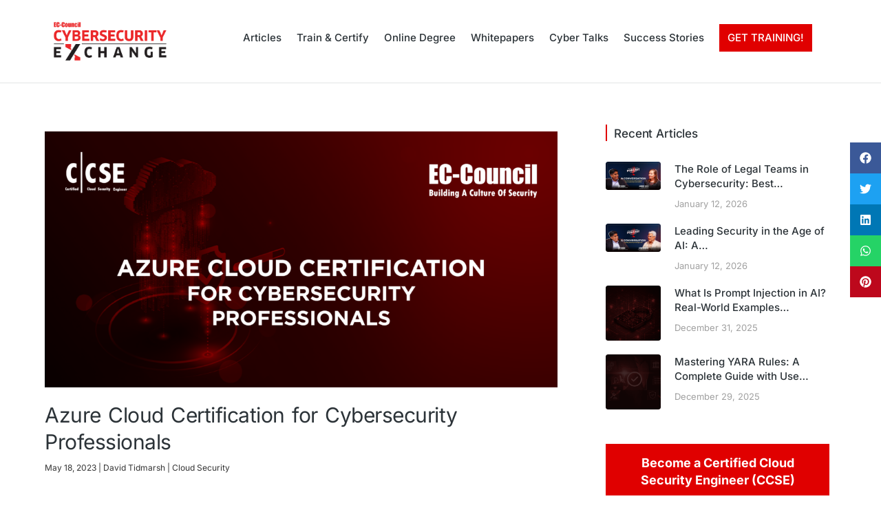

--- FILE ---
content_type: text/html; charset=UTF-8
request_url: https://www.eccouncil.org/cybersecurity-exchange/cloud-security/azure-cloud-certification/
body_size: 50642
content:
<!DOCTYPE html>
<!--[if !(IE 6) | !(IE 7) | !(IE 8)  ]><!-->
<html lang="en-US" class="no-js">
<!--<![endif]-->
<head>
	<meta charset="UTF-8" />
<script>
var gform;gform||(document.addEventListener("gform_main_scripts_loaded",function(){gform.scriptsLoaded=!0}),document.addEventListener("gform/theme/scripts_loaded",function(){gform.themeScriptsLoaded=!0}),window.addEventListener("DOMContentLoaded",function(){gform.domLoaded=!0}),gform={domLoaded:!1,scriptsLoaded:!1,themeScriptsLoaded:!1,isFormEditor:()=>"function"==typeof InitializeEditor,callIfLoaded:function(o){return!(!gform.domLoaded||!gform.scriptsLoaded||!gform.themeScriptsLoaded&&!gform.isFormEditor()||(gform.isFormEditor()&&console.warn("The use of gform.initializeOnLoaded() is deprecated in the form editor context and will be removed in Gravity Forms 3.1."),o(),0))},initializeOnLoaded:function(o){gform.callIfLoaded(o)||(document.addEventListener("gform_main_scripts_loaded",()=>{gform.scriptsLoaded=!0,gform.callIfLoaded(o)}),document.addEventListener("gform/theme/scripts_loaded",()=>{gform.themeScriptsLoaded=!0,gform.callIfLoaded(o)}),window.addEventListener("DOMContentLoaded",()=>{gform.domLoaded=!0,gform.callIfLoaded(o)}))},hooks:{action:{},filter:{}},addAction:function(o,r,e,t){gform.addHook("action",o,r,e,t)},addFilter:function(o,r,e,t){gform.addHook("filter",o,r,e,t)},doAction:function(o){gform.doHook("action",o,arguments)},applyFilters:function(o){return gform.doHook("filter",o,arguments)},removeAction:function(o,r){gform.removeHook("action",o,r)},removeFilter:function(o,r,e){gform.removeHook("filter",o,r,e)},addHook:function(o,r,e,t,n){null==gform.hooks[o][r]&&(gform.hooks[o][r]=[]);var d=gform.hooks[o][r];null==n&&(n=r+"_"+d.length),gform.hooks[o][r].push({tag:n,callable:e,priority:t=null==t?10:t})},doHook:function(r,o,e){var t;if(e=Array.prototype.slice.call(e,1),null!=gform.hooks[r][o]&&((o=gform.hooks[r][o]).sort(function(o,r){return o.priority-r.priority}),o.forEach(function(o){"function"!=typeof(t=o.callable)&&(t=window[t]),"action"==r?t.apply(null,e):e[0]=t.apply(null,e)})),"filter"==r)return e[0]},removeHook:function(o,r,t,n){var e;null!=gform.hooks[o][r]&&(e=(e=gform.hooks[o][r]).filter(function(o,r,e){return!!(null!=n&&n!=o.tag||null!=t&&t!=o.priority)}),gform.hooks[o][r]=e)}});
</script>

		<meta name="viewport" content="width=device-width, initial-scale=1, user-scalable=1">
			<link rel="profile" href="https://gmpg.org/xfn/11" />
	<meta name='robots' content='index, follow, max-image-preview:large, max-snippet:-1, max-video-preview:-1' />
	<style>img:is([sizes="auto" i], [sizes^="auto," i]) { contain-intrinsic-size: 3000px 1500px }</style>
	
	<!-- This site is optimized with the Yoast SEO Premium plugin v20.13 (Yoast SEO v26.1) - https://yoast.com/wordpress/plugins/seo/ -->
	<title>What is Microsoft Azure | Azure Cloud Certification Importance | EC-Council</title>
	<meta name="description" content="Become a certified cloud security professional by getting certified in Azure cloud &amp; transform into an expert. Learn the various types of Azure cloud certifications, understand their advantages, &amp; learn how to begin your journey." />
	<link rel="canonical" href="https://www.eccouncil.org/cybersecurity-exchange/cloud-security/azure-cloud-certification/" />
	<meta property="og:locale" content="en_US" />
	<meta property="og:type" content="article" />
	<meta property="og:title" content="Azure Cloud Certification for Cybersecurity Professionals" />
	<meta property="og:description" content="Become a certified cloud security professional by getting certified in Azure cloud &amp; transform into an expert. Learn the various types of Azure cloud certifications, understand their advantages, &amp; learn how to begin your journey." />
	<meta property="og:url" content="https://www.eccouncil.org/cybersecurity-exchange/cloud-security/azure-cloud-certification/" />
	<meta property="og:site_name" content="Cybersecurity Exchange" />
	<meta property="article:published_time" content="2023-05-18T08:25:14+00:00" />
	<meta property="article:modified_time" content="2025-12-15T16:10:27+00:00" />
	<meta property="og:image" content="https://www.eccouncil.org/cybersecurity-exchange/wp-content/uploads/2023/05/CCSE-azure-cloud-certification-feature.png" />
	<meta property="og:image:width" content="521" />
	<meta property="og:image:height" content="521" />
	<meta property="og:image:type" content="image/png" />
	<meta name="author" content="EC-Council" />
	<meta name="twitter:card" content="summary_large_image" />
	<meta name="twitter:label1" content="Written by" />
	<meta name="twitter:data1" content="EC-Council" />
	<meta name="twitter:label2" content="Est. reading time" />
	<meta name="twitter:data2" content="6 minutes" />
	<script type="application/ld+json" class="yoast-schema-graph">{"@context":"https://schema.org","@graph":[{"@type":"Article","@id":"https://www.eccouncil.org/cybersecurity-exchange/cloud-security/azure-cloud-certification/#article","isPartOf":{"@id":"https://www.eccouncil.org/cybersecurity-exchange/cloud-security/azure-cloud-certification/"},"author":{"name":"EC-Council","@id":"https://eccouncil.org/cybersecurity-exchange/#/schema/person/10d534ff5660436a0efe90fea66ce5fd"},"headline":"Azure Cloud Certification for Cybersecurity Professionals","datePublished":"2023-05-18T08:25:14+00:00","dateModified":"2025-12-15T16:10:27+00:00","mainEntityOfPage":{"@id":"https://www.eccouncil.org/cybersecurity-exchange/cloud-security/azure-cloud-certification/"},"wordCount":1275,"publisher":{"@id":"https://eccouncil.org/cybersecurity-exchange/#organization"},"image":{"@id":"https://www.eccouncil.org/cybersecurity-exchange/cloud-security/azure-cloud-certification/#primaryimage"},"thumbnailUrl":"https://www.eccouncil.org/cybersecurity-exchange/wp-content/uploads/2023/05/Azure-Cloud-Certification-for-Cybersecurity-Professionals-Featured.jpg","articleSection":["Cloud Security"],"inLanguage":"en-US"},{"@type":"WebPage","@id":"https://www.eccouncil.org/cybersecurity-exchange/cloud-security/azure-cloud-certification/","url":"https://www.eccouncil.org/cybersecurity-exchange/cloud-security/azure-cloud-certification/","name":"What is Microsoft Azure | Azure Cloud Certification Importance | EC-Council","isPartOf":{"@id":"https://eccouncil.org/cybersecurity-exchange/#website"},"primaryImageOfPage":{"@id":"https://www.eccouncil.org/cybersecurity-exchange/cloud-security/azure-cloud-certification/#primaryimage"},"image":{"@id":"https://www.eccouncil.org/cybersecurity-exchange/cloud-security/azure-cloud-certification/#primaryimage"},"thumbnailUrl":"https://www.eccouncil.org/cybersecurity-exchange/wp-content/uploads/2023/05/Azure-Cloud-Certification-for-Cybersecurity-Professionals-Featured.jpg","datePublished":"2023-05-18T08:25:14+00:00","dateModified":"2025-12-15T16:10:27+00:00","description":"Become a certified cloud security professional by getting certified in Azure cloud & transform into an expert. Learn the various types of Azure cloud certifications, understand their advantages, & learn how to begin your journey.","breadcrumb":{"@id":"https://www.eccouncil.org/cybersecurity-exchange/cloud-security/azure-cloud-certification/#breadcrumb"},"inLanguage":"en-US","potentialAction":[{"@type":"ReadAction","target":["https://www.eccouncil.org/cybersecurity-exchange/cloud-security/azure-cloud-certification/"]}]},{"@type":"ImageObject","inLanguage":"en-US","@id":"https://www.eccouncil.org/cybersecurity-exchange/cloud-security/azure-cloud-certification/#primaryimage","url":"https://www.eccouncil.org/cybersecurity-exchange/wp-content/uploads/2023/05/Azure-Cloud-Certification-for-Cybersecurity-Professionals-Featured.jpg","contentUrl":"https://www.eccouncil.org/cybersecurity-exchange/wp-content/uploads/2023/05/Azure-Cloud-Certification-for-Cybersecurity-Professionals-Featured.jpg","width":521,"height":521},{"@type":"BreadcrumbList","@id":"https://www.eccouncil.org/cybersecurity-exchange/cloud-security/azure-cloud-certification/#breadcrumb","itemListElement":[{"@type":"ListItem","position":1,"name":"EC-Council","item":"https://www.eccouncil.org/cybersecurity-exchange/"},{"@type":"ListItem","position":2,"name":"Cloud Security","item":"https://www.eccouncil.org/cybersecurity-exchange/category/cloud-security/"},{"@type":"ListItem","position":3,"name":"Azure Cloud Certification for Cybersecurity Professionals"}]},{"@type":"WebSite","@id":"https://eccouncil.org/cybersecurity-exchange/#website","url":"https://eccouncil.org/cybersecurity-exchange/","name":"Cybersecurity Exchange","description":"","publisher":{"@id":"https://eccouncil.org/cybersecurity-exchange/#organization"},"potentialAction":[{"@type":"SearchAction","target":{"@type":"EntryPoint","urlTemplate":"https://eccouncil.org/cybersecurity-exchange/?s={search_term_string}"},"query-input":{"@type":"PropertyValueSpecification","valueRequired":true,"valueName":"search_term_string"}}],"inLanguage":"en-US"},{"@type":"Organization","@id":"https://eccouncil.org/cybersecurity-exchange/#organization","name":"Cybersecurity Exchange","url":"https://eccouncil.org/cybersecurity-exchange/","logo":{"@type":"ImageObject","inLanguage":"en-US","@id":"https://eccouncil.org/cybersecurity-exchange/#/schema/logo/image/","url":"","contentUrl":"","caption":"Cybersecurity Exchange"},"image":{"@id":"https://eccouncil.org/cybersecurity-exchange/#/schema/logo/image/"}},{"@type":"Person","@id":"https://eccouncil.org/cybersecurity-exchange/#/schema/person/10d534ff5660436a0efe90fea66ce5fd","name":"EC-Council"}]}</script>
	<!-- / Yoast SEO Premium plugin. -->


<link rel='dns-prefetch' href='//www.eccouncil.org' />
<link rel='dns-prefetch' href='//fonts.googleapis.com' />
<link rel="alternate" type="application/rss+xml" title="Cybersecurity Exchange &raquo; Feed" href="https://www.eccouncil.org/cybersecurity-exchange/feed/" />
<link rel="alternate" type="application/rss+xml" title="Cybersecurity Exchange &raquo; Comments Feed" href="https://www.eccouncil.org/cybersecurity-exchange/comments/feed/" />
<script>
window._wpemojiSettings = {"baseUrl":"https:\/\/s.w.org\/images\/core\/emoji\/15.1.0\/72x72\/","ext":".png","svgUrl":"https:\/\/s.w.org\/images\/core\/emoji\/15.1.0\/svg\/","svgExt":".svg","source":{"concatemoji":"https:\/\/www.eccouncil.org\/cybersecurity-exchange\/wp-includes\/js\/wp-emoji-release.min.js?ver=6.8.1"}};
/*! This file is auto-generated */
!function(i,n){var o,s,e;function c(e){try{var t={supportTests:e,timestamp:(new Date).valueOf()};sessionStorage.setItem(o,JSON.stringify(t))}catch(e){}}function p(e,t,n){e.clearRect(0,0,e.canvas.width,e.canvas.height),e.fillText(t,0,0);var t=new Uint32Array(e.getImageData(0,0,e.canvas.width,e.canvas.height).data),r=(e.clearRect(0,0,e.canvas.width,e.canvas.height),e.fillText(n,0,0),new Uint32Array(e.getImageData(0,0,e.canvas.width,e.canvas.height).data));return t.every(function(e,t){return e===r[t]})}function u(e,t,n){switch(t){case"flag":return n(e,"\ud83c\udff3\ufe0f\u200d\u26a7\ufe0f","\ud83c\udff3\ufe0f\u200b\u26a7\ufe0f")?!1:!n(e,"\ud83c\uddfa\ud83c\uddf3","\ud83c\uddfa\u200b\ud83c\uddf3")&&!n(e,"\ud83c\udff4\udb40\udc67\udb40\udc62\udb40\udc65\udb40\udc6e\udb40\udc67\udb40\udc7f","\ud83c\udff4\u200b\udb40\udc67\u200b\udb40\udc62\u200b\udb40\udc65\u200b\udb40\udc6e\u200b\udb40\udc67\u200b\udb40\udc7f");case"emoji":return!n(e,"\ud83d\udc26\u200d\ud83d\udd25","\ud83d\udc26\u200b\ud83d\udd25")}return!1}function f(e,t,n){var r="undefined"!=typeof WorkerGlobalScope&&self instanceof WorkerGlobalScope?new OffscreenCanvas(300,150):i.createElement("canvas"),a=r.getContext("2d",{willReadFrequently:!0}),o=(a.textBaseline="top",a.font="600 32px Arial",{});return e.forEach(function(e){o[e]=t(a,e,n)}),o}function t(e){var t=i.createElement("script");t.src=e,t.defer=!0,i.head.appendChild(t)}"undefined"!=typeof Promise&&(o="wpEmojiSettingsSupports",s=["flag","emoji"],n.supports={everything:!0,everythingExceptFlag:!0},e=new Promise(function(e){i.addEventListener("DOMContentLoaded",e,{once:!0})}),new Promise(function(t){var n=function(){try{var e=JSON.parse(sessionStorage.getItem(o));if("object"==typeof e&&"number"==typeof e.timestamp&&(new Date).valueOf()<e.timestamp+604800&&"object"==typeof e.supportTests)return e.supportTests}catch(e){}return null}();if(!n){if("undefined"!=typeof Worker&&"undefined"!=typeof OffscreenCanvas&&"undefined"!=typeof URL&&URL.createObjectURL&&"undefined"!=typeof Blob)try{var e="postMessage("+f.toString()+"("+[JSON.stringify(s),u.toString(),p.toString()].join(",")+"));",r=new Blob([e],{type:"text/javascript"}),a=new Worker(URL.createObjectURL(r),{name:"wpTestEmojiSupports"});return void(a.onmessage=function(e){c(n=e.data),a.terminate(),t(n)})}catch(e){}c(n=f(s,u,p))}t(n)}).then(function(e){for(var t in e)n.supports[t]=e[t],n.supports.everything=n.supports.everything&&n.supports[t],"flag"!==t&&(n.supports.everythingExceptFlag=n.supports.everythingExceptFlag&&n.supports[t]);n.supports.everythingExceptFlag=n.supports.everythingExceptFlag&&!n.supports.flag,n.DOMReady=!1,n.readyCallback=function(){n.DOMReady=!0}}).then(function(){return e}).then(function(){var e;n.supports.everything||(n.readyCallback(),(e=n.source||{}).concatemoji?t(e.concatemoji):e.wpemoji&&e.twemoji&&(t(e.twemoji),t(e.wpemoji)))}))}((window,document),window._wpemojiSettings);
</script>
<style id='wp-emoji-styles-inline-css'>

	img.wp-smiley, img.emoji {
		display: inline !important;
		border: none !important;
		box-shadow: none !important;
		height: 1em !important;
		width: 1em !important;
		margin: 0 0.07em !important;
		vertical-align: -0.1em !important;
		background: none !important;
		padding: 0 !important;
	}
</style>
<style id='classic-theme-styles-inline-css'>
/*! This file is auto-generated */
.wp-block-button__link{color:#fff;background-color:#32373c;border-radius:9999px;box-shadow:none;text-decoration:none;padding:calc(.667em + 2px) calc(1.333em + 2px);font-size:1.125em}.wp-block-file__button{background:#32373c;color:#fff;text-decoration:none}
</style>
<style id='global-styles-inline-css'>
:root{--wp--preset--aspect-ratio--square: 1;--wp--preset--aspect-ratio--4-3: 4/3;--wp--preset--aspect-ratio--3-4: 3/4;--wp--preset--aspect-ratio--3-2: 3/2;--wp--preset--aspect-ratio--2-3: 2/3;--wp--preset--aspect-ratio--16-9: 16/9;--wp--preset--aspect-ratio--9-16: 9/16;--wp--preset--color--black: #000000;--wp--preset--color--cyan-bluish-gray: #abb8c3;--wp--preset--color--white: #FFF;--wp--preset--color--pale-pink: #f78da7;--wp--preset--color--vivid-red: #cf2e2e;--wp--preset--color--luminous-vivid-orange: #ff6900;--wp--preset--color--luminous-vivid-amber: #fcb900;--wp--preset--color--light-green-cyan: #7bdcb5;--wp--preset--color--vivid-green-cyan: #00d084;--wp--preset--color--pale-cyan-blue: #8ed1fc;--wp--preset--color--vivid-cyan-blue: #0693e3;--wp--preset--color--vivid-purple: #9b51e0;--wp--preset--color--accent: #999999;--wp--preset--color--dark-gray: #111;--wp--preset--color--light-gray: #767676;--wp--preset--gradient--vivid-cyan-blue-to-vivid-purple: linear-gradient(135deg,rgba(6,147,227,1) 0%,rgb(155,81,224) 100%);--wp--preset--gradient--light-green-cyan-to-vivid-green-cyan: linear-gradient(135deg,rgb(122,220,180) 0%,rgb(0,208,130) 100%);--wp--preset--gradient--luminous-vivid-amber-to-luminous-vivid-orange: linear-gradient(135deg,rgba(252,185,0,1) 0%,rgba(255,105,0,1) 100%);--wp--preset--gradient--luminous-vivid-orange-to-vivid-red: linear-gradient(135deg,rgba(255,105,0,1) 0%,rgb(207,46,46) 100%);--wp--preset--gradient--very-light-gray-to-cyan-bluish-gray: linear-gradient(135deg,rgb(238,238,238) 0%,rgb(169,184,195) 100%);--wp--preset--gradient--cool-to-warm-spectrum: linear-gradient(135deg,rgb(74,234,220) 0%,rgb(151,120,209) 20%,rgb(207,42,186) 40%,rgb(238,44,130) 60%,rgb(251,105,98) 80%,rgb(254,248,76) 100%);--wp--preset--gradient--blush-light-purple: linear-gradient(135deg,rgb(255,206,236) 0%,rgb(152,150,240) 100%);--wp--preset--gradient--blush-bordeaux: linear-gradient(135deg,rgb(254,205,165) 0%,rgb(254,45,45) 50%,rgb(107,0,62) 100%);--wp--preset--gradient--luminous-dusk: linear-gradient(135deg,rgb(255,203,112) 0%,rgb(199,81,192) 50%,rgb(65,88,208) 100%);--wp--preset--gradient--pale-ocean: linear-gradient(135deg,rgb(255,245,203) 0%,rgb(182,227,212) 50%,rgb(51,167,181) 100%);--wp--preset--gradient--electric-grass: linear-gradient(135deg,rgb(202,248,128) 0%,rgb(113,206,126) 100%);--wp--preset--gradient--midnight: linear-gradient(135deg,rgb(2,3,129) 0%,rgb(40,116,252) 100%);--wp--preset--font-size--small: 13px;--wp--preset--font-size--medium: 20px;--wp--preset--font-size--large: 36px;--wp--preset--font-size--x-large: 42px;--wp--preset--spacing--20: 0.44rem;--wp--preset--spacing--30: 0.67rem;--wp--preset--spacing--40: 1rem;--wp--preset--spacing--50: 1.5rem;--wp--preset--spacing--60: 2.25rem;--wp--preset--spacing--70: 3.38rem;--wp--preset--spacing--80: 5.06rem;--wp--preset--shadow--natural: 6px 6px 9px rgba(0, 0, 0, 0.2);--wp--preset--shadow--deep: 12px 12px 50px rgba(0, 0, 0, 0.4);--wp--preset--shadow--sharp: 6px 6px 0px rgba(0, 0, 0, 0.2);--wp--preset--shadow--outlined: 6px 6px 0px -3px rgba(255, 255, 255, 1), 6px 6px rgba(0, 0, 0, 1);--wp--preset--shadow--crisp: 6px 6px 0px rgba(0, 0, 0, 1);}:where(.is-layout-flex){gap: 0.5em;}:where(.is-layout-grid){gap: 0.5em;}body .is-layout-flex{display: flex;}.is-layout-flex{flex-wrap: wrap;align-items: center;}.is-layout-flex > :is(*, div){margin: 0;}body .is-layout-grid{display: grid;}.is-layout-grid > :is(*, div){margin: 0;}:where(.wp-block-columns.is-layout-flex){gap: 2em;}:where(.wp-block-columns.is-layout-grid){gap: 2em;}:where(.wp-block-post-template.is-layout-flex){gap: 1.25em;}:where(.wp-block-post-template.is-layout-grid){gap: 1.25em;}.has-black-color{color: var(--wp--preset--color--black) !important;}.has-cyan-bluish-gray-color{color: var(--wp--preset--color--cyan-bluish-gray) !important;}.has-white-color{color: var(--wp--preset--color--white) !important;}.has-pale-pink-color{color: var(--wp--preset--color--pale-pink) !important;}.has-vivid-red-color{color: var(--wp--preset--color--vivid-red) !important;}.has-luminous-vivid-orange-color{color: var(--wp--preset--color--luminous-vivid-orange) !important;}.has-luminous-vivid-amber-color{color: var(--wp--preset--color--luminous-vivid-amber) !important;}.has-light-green-cyan-color{color: var(--wp--preset--color--light-green-cyan) !important;}.has-vivid-green-cyan-color{color: var(--wp--preset--color--vivid-green-cyan) !important;}.has-pale-cyan-blue-color{color: var(--wp--preset--color--pale-cyan-blue) !important;}.has-vivid-cyan-blue-color{color: var(--wp--preset--color--vivid-cyan-blue) !important;}.has-vivid-purple-color{color: var(--wp--preset--color--vivid-purple) !important;}.has-black-background-color{background-color: var(--wp--preset--color--black) !important;}.has-cyan-bluish-gray-background-color{background-color: var(--wp--preset--color--cyan-bluish-gray) !important;}.has-white-background-color{background-color: var(--wp--preset--color--white) !important;}.has-pale-pink-background-color{background-color: var(--wp--preset--color--pale-pink) !important;}.has-vivid-red-background-color{background-color: var(--wp--preset--color--vivid-red) !important;}.has-luminous-vivid-orange-background-color{background-color: var(--wp--preset--color--luminous-vivid-orange) !important;}.has-luminous-vivid-amber-background-color{background-color: var(--wp--preset--color--luminous-vivid-amber) !important;}.has-light-green-cyan-background-color{background-color: var(--wp--preset--color--light-green-cyan) !important;}.has-vivid-green-cyan-background-color{background-color: var(--wp--preset--color--vivid-green-cyan) !important;}.has-pale-cyan-blue-background-color{background-color: var(--wp--preset--color--pale-cyan-blue) !important;}.has-vivid-cyan-blue-background-color{background-color: var(--wp--preset--color--vivid-cyan-blue) !important;}.has-vivid-purple-background-color{background-color: var(--wp--preset--color--vivid-purple) !important;}.has-black-border-color{border-color: var(--wp--preset--color--black) !important;}.has-cyan-bluish-gray-border-color{border-color: var(--wp--preset--color--cyan-bluish-gray) !important;}.has-white-border-color{border-color: var(--wp--preset--color--white) !important;}.has-pale-pink-border-color{border-color: var(--wp--preset--color--pale-pink) !important;}.has-vivid-red-border-color{border-color: var(--wp--preset--color--vivid-red) !important;}.has-luminous-vivid-orange-border-color{border-color: var(--wp--preset--color--luminous-vivid-orange) !important;}.has-luminous-vivid-amber-border-color{border-color: var(--wp--preset--color--luminous-vivid-amber) !important;}.has-light-green-cyan-border-color{border-color: var(--wp--preset--color--light-green-cyan) !important;}.has-vivid-green-cyan-border-color{border-color: var(--wp--preset--color--vivid-green-cyan) !important;}.has-pale-cyan-blue-border-color{border-color: var(--wp--preset--color--pale-cyan-blue) !important;}.has-vivid-cyan-blue-border-color{border-color: var(--wp--preset--color--vivid-cyan-blue) !important;}.has-vivid-purple-border-color{border-color: var(--wp--preset--color--vivid-purple) !important;}.has-vivid-cyan-blue-to-vivid-purple-gradient-background{background: var(--wp--preset--gradient--vivid-cyan-blue-to-vivid-purple) !important;}.has-light-green-cyan-to-vivid-green-cyan-gradient-background{background: var(--wp--preset--gradient--light-green-cyan-to-vivid-green-cyan) !important;}.has-luminous-vivid-amber-to-luminous-vivid-orange-gradient-background{background: var(--wp--preset--gradient--luminous-vivid-amber-to-luminous-vivid-orange) !important;}.has-luminous-vivid-orange-to-vivid-red-gradient-background{background: var(--wp--preset--gradient--luminous-vivid-orange-to-vivid-red) !important;}.has-very-light-gray-to-cyan-bluish-gray-gradient-background{background: var(--wp--preset--gradient--very-light-gray-to-cyan-bluish-gray) !important;}.has-cool-to-warm-spectrum-gradient-background{background: var(--wp--preset--gradient--cool-to-warm-spectrum) !important;}.has-blush-light-purple-gradient-background{background: var(--wp--preset--gradient--blush-light-purple) !important;}.has-blush-bordeaux-gradient-background{background: var(--wp--preset--gradient--blush-bordeaux) !important;}.has-luminous-dusk-gradient-background{background: var(--wp--preset--gradient--luminous-dusk) !important;}.has-pale-ocean-gradient-background{background: var(--wp--preset--gradient--pale-ocean) !important;}.has-electric-grass-gradient-background{background: var(--wp--preset--gradient--electric-grass) !important;}.has-midnight-gradient-background{background: var(--wp--preset--gradient--midnight) !important;}.has-small-font-size{font-size: var(--wp--preset--font-size--small) !important;}.has-medium-font-size{font-size: var(--wp--preset--font-size--medium) !important;}.has-large-font-size{font-size: var(--wp--preset--font-size--large) !important;}.has-x-large-font-size{font-size: var(--wp--preset--font-size--x-large) !important;}
:where(.wp-block-post-template.is-layout-flex){gap: 1.25em;}:where(.wp-block-post-template.is-layout-grid){gap: 1.25em;}
:where(.wp-block-columns.is-layout-flex){gap: 2em;}:where(.wp-block-columns.is-layout-grid){gap: 2em;}
:root :where(.wp-block-pullquote){font-size: 1.5em;line-height: 1.6;}
</style>
<link rel='stylesheet' id='the7-font-css' href='https://www.eccouncil.org/cybersecurity-exchange/wp-content/themes/dt-the7/fonts/icomoon-the7-font/icomoon-the7-font.min.css?ver=12.6.0' media='all' />
<link rel='stylesheet' id='the7-awesome-fonts-css' href='https://www.eccouncil.org/cybersecurity-exchange/wp-content/themes/dt-the7/fonts/FontAwesome/css/all.min.css?ver=12.6.0' media='all' />
<link rel='stylesheet' id='elementor-frontend-css' href='https://www.eccouncil.org/cybersecurity-exchange/wp-content/plugins/elementor/assets/css/frontend.min.css?ver=3.30.2' media='all' />
<link rel='stylesheet' id='widget-image-css' href='https://www.eccouncil.org/cybersecurity-exchange/wp-content/plugins/elementor/assets/css/widget-image.min.css?ver=3.30.2' media='all' />
<link rel='stylesheet' id='e-animation-fadeInDown-css' href='https://www.eccouncil.org/cybersecurity-exchange/wp-content/plugins/elementor/assets/lib/animations/styles/fadeInDown.min.css?ver=3.30.2' media='all' />
<link rel='stylesheet' id='e-popup-css' href='https://www.eccouncil.org/cybersecurity-exchange/wp-content/plugins/elementor-pro/assets/css/conditionals/popup.min.css?ver=3.30.0' media='all' />
<link rel='stylesheet' id='the7_horizontal-menu-css' href='https://www.eccouncil.org/cybersecurity-exchange/wp-content/themes/dt-the7/css/compatibility/elementor/the7-horizontal-menu-widget.min.css?ver=12.6.0' media='all' />
<link rel='stylesheet' id='the7-icon-widget-css' href='https://www.eccouncil.org/cybersecurity-exchange/wp-content/themes/dt-the7/css/compatibility/elementor/the7-icon-widget.min.css?ver=12.6.0' media='all' />
<link rel='stylesheet' id='the7-e-sticky-effect-css' href='https://www.eccouncil.org/cybersecurity-exchange/wp-content/themes/dt-the7/css/compatibility/elementor/the7-sticky-effects.min.css?ver=12.6.0' media='all' />
<link rel='stylesheet' id='widget-social-icons-css' href='https://www.eccouncil.org/cybersecurity-exchange/wp-content/plugins/elementor/assets/css/widget-social-icons.min.css?ver=3.30.2' media='all' />
<link rel='stylesheet' id='e-apple-webkit-css' href='https://www.eccouncil.org/cybersecurity-exchange/wp-content/plugins/elementor/assets/css/conditionals/apple-webkit.min.css?ver=3.30.2' media='all' />
<link rel='stylesheet' id='widget-heading-css' href='https://www.eccouncil.org/cybersecurity-exchange/wp-content/plugins/elementor/assets/css/widget-heading.min.css?ver=3.30.2' media='all' />
<link rel='stylesheet' id='the7-icon-box-grid-widget-css' href='https://www.eccouncil.org/cybersecurity-exchange/wp-content/themes/dt-the7/css/compatibility/elementor/the7-icon-box-grid-widget.min.css?ver=12.6.0' media='all' />
<link rel='stylesheet' id='widget-divider-css' href='https://www.eccouncil.org/cybersecurity-exchange/wp-content/plugins/elementor/assets/css/widget-divider.min.css?ver=3.30.2' media='all' />
<link rel='stylesheet' id='eael-general-css' href='https://www.eccouncil.org/cybersecurity-exchange/wp-content/plugins/essential-addons-for-elementor-lite/assets/front-end/css/view/general.min.css?ver=6.2.0' media='all' />
<link rel='stylesheet' id='eael-77237-css' href='https://www.eccouncil.org/cybersecurity-exchange/wp-content/uploads/essential-addons-elementor/eael-77237.css?ver=1765815027' media='all' />
<link rel='stylesheet' id='widget-share-buttons-css' href='https://www.eccouncil.org/cybersecurity-exchange/wp-content/plugins/elementor-pro/assets/css/widget-share-buttons.min.css?ver=3.30.0' media='all' />
<link rel='stylesheet' id='widget-spacer-css' href='https://www.eccouncil.org/cybersecurity-exchange/wp-content/plugins/elementor/assets/css/widget-spacer.min.css?ver=3.30.2' media='all' />
<link rel='stylesheet' id='widget-author-box-css' href='https://www.eccouncil.org/cybersecurity-exchange/wp-content/plugins/elementor-pro/assets/css/widget-author-box.min.css?ver=3.30.0' media='all' />
<link rel='stylesheet' id='the7-filter-decorations-base-css' href='https://www.eccouncil.org/cybersecurity-exchange/wp-content/themes/dt-the7/css/compatibility/elementor/the7-filter-decorations-base.min.css?ver=12.6.0' media='all' />
<link rel='stylesheet' id='the7-simple-common-css' href='https://www.eccouncil.org/cybersecurity-exchange/wp-content/themes/dt-the7/css/compatibility/elementor/the7-simple-common.min.css?ver=12.6.0' media='all' />
<link rel='stylesheet' id='the7-elements-simple-posts-css' href='https://www.eccouncil.org/cybersecurity-exchange/wp-content/themes/dt-the7/css/compatibility/elementor/the7-simple-posts.min.css?ver=12.6.0' media='all' />
<link rel='stylesheet' id='gravity_forms_theme_reset-css' href='https://www.eccouncil.org/cybersecurity-exchange/wp-content/plugins/gravityforms/assets/css/dist/gravity-forms-theme-reset.min.css?ver=2.9.13' media='all' />
<link rel='stylesheet' id='gravity_forms_theme_foundation-css' href='https://www.eccouncil.org/cybersecurity-exchange/wp-content/plugins/gravityforms/assets/css/dist/gravity-forms-theme-foundation.min.css?ver=2.9.13' media='all' />
<link rel='stylesheet' id='gravity_forms_theme_framework-css' href='https://www.eccouncil.org/cybersecurity-exchange/wp-content/plugins/gravityforms/assets/css/dist/gravity-forms-theme-framework.min.css?ver=2.9.13' media='all' />
<link rel='stylesheet' id='e-sticky-css' href='https://www.eccouncil.org/cybersecurity-exchange/wp-content/plugins/elementor-pro/assets/css/modules/sticky.min.css?ver=3.30.0' media='all' />
<link rel='stylesheet' id='elementor-post-19542-css' href='https://www.eccouncil.org/cybersecurity-exchange/wp-content/uploads/elementor/css/post-19542.css?ver=1767956163' media='all' />
<link rel='stylesheet' id='elementor-post-78939-css' href='https://www.eccouncil.org/cybersecurity-exchange/wp-content/uploads/elementor/css/post-78939.css?ver=1767971958' media='all' />
<link rel='stylesheet' id='elementor-post-80080-css' href='https://www.eccouncil.org/cybersecurity-exchange/wp-content/uploads/elementor/css/post-80080.css?ver=1767956164' media='all' />
<link rel='stylesheet' id='elementor-post-50845-css' href='https://www.eccouncil.org/cybersecurity-exchange/wp-content/uploads/elementor/css/post-50845.css?ver=1767958240' media='all' />
<link rel='stylesheet' id='elementor-post-21569-css' href='https://www.eccouncil.org/cybersecurity-exchange/wp-content/uploads/elementor/css/post-21569.css?ver=1767956164' media='all' />
<link rel='stylesheet' id='elementor-post-77237-css' href='https://www.eccouncil.org/cybersecurity-exchange/wp-content/uploads/elementor/css/post-77237.css?ver=1767956365' media='all' />
<link rel='stylesheet' id='dt-web-fonts-css' href='https://fonts.googleapis.com/css?family=Nunito+Sans:200,300,400,600,700%7CRoboto:400,600,700%7CNunito:300,400,600,700%7CMerriweather:400,600,700' media='all' />
<link rel='stylesheet' id='dt-main-css' href='https://www.eccouncil.org/cybersecurity-exchange/wp-content/themes/dt-the7/css/main.min.css?ver=12.6.0' media='all' />
<style id='dt-main-inline-css'>
body #load {
  display: block;
  height: 100%;
  overflow: hidden;
  position: fixed;
  width: 100%;
  z-index: 9901;
  opacity: 1;
  visibility: visible;
  transition: all .35s ease-out;
}
.load-wrap {
  width: 100%;
  height: 100%;
  background-position: center center;
  background-repeat: no-repeat;
  text-align: center;
  display: -ms-flexbox;
  display: -ms-flex;
  display: flex;
  -ms-align-items: center;
  -ms-flex-align: center;
  align-items: center;
  -ms-flex-flow: column wrap;
  flex-flow: column wrap;
  -ms-flex-pack: center;
  -ms-justify-content: center;
  justify-content: center;
}
.load-wrap > svg {
  position: absolute;
  top: 50%;
  left: 50%;
  transform: translate(-50%,-50%);
}
#load {
  background: var(--the7-elementor-beautiful-loading-bg,#ffffff);
  --the7-beautiful-spinner-color2: var(--the7-beautiful-spinner-color,rgba(0,0,0,0.12));
}

</style>
<link rel='stylesheet' id='the7-custom-scrollbar-css' href='https://www.eccouncil.org/cybersecurity-exchange/wp-content/themes/dt-the7/lib/custom-scrollbar/custom-scrollbar.min.css?ver=12.6.0' media='all' />
<link rel='stylesheet' id='the7-core-css' href='https://www.eccouncil.org/cybersecurity-exchange/wp-content/plugins/dt-the7-core/assets/css/post-type.min.css?ver=2.7.10' media='all' />
<link rel='stylesheet' id='dashicons-css' href='https://www.eccouncil.org/cybersecurity-exchange/wp-includes/css/dashicons.min.css?ver=6.8.1' media='all' />
<link rel='stylesheet' id='the7-css-vars-css' href='https://www.eccouncil.org/cybersecurity-exchange/wp-content/uploads/the7-css/css-vars.css?ver=3f5a2e80417b' media='all' />
<link rel='stylesheet' id='dt-custom-css' href='https://www.eccouncil.org/cybersecurity-exchange/wp-content/uploads/the7-css/custom.css?ver=3f5a2e80417b' media='all' />
<link rel='stylesheet' id='dt-media-css' href='https://www.eccouncil.org/cybersecurity-exchange/wp-content/uploads/the7-css/media.css?ver=3f5a2e80417b' media='all' />
<link rel='stylesheet' id='the7-mega-menu-css' href='https://www.eccouncil.org/cybersecurity-exchange/wp-content/uploads/the7-css/mega-menu.css?ver=3f5a2e80417b' media='all' />
<link rel='stylesheet' id='the7-elements-albums-portfolio-css' href='https://www.eccouncil.org/cybersecurity-exchange/wp-content/uploads/the7-css/the7-elements-albums-portfolio.css?ver=3f5a2e80417b' media='all' />
<link rel='stylesheet' id='the7-elements-css' href='https://www.eccouncil.org/cybersecurity-exchange/wp-content/uploads/the7-css/post-type-dynamic.css?ver=3f5a2e80417b' media='all' />
<link rel='stylesheet' id='style-css' href='https://www.eccouncil.org/cybersecurity-exchange/wp-content/themes/dt-the7-child/style.css?ver=12.6.0' media='all' />
<link rel='stylesheet' id='the7-elementor-global-css' href='https://www.eccouncil.org/cybersecurity-exchange/wp-content/themes/dt-the7/css/compatibility/elementor/elementor-global.min.css?ver=12.6.0' media='all' />
<link rel='stylesheet' id='ecs-styles-css' href='https://www.eccouncil.org/cybersecurity-exchange/wp-content/plugins/ele-custom-skin/assets/css/ecs-style.css?ver=3.1.9' media='all' />
<link rel='stylesheet' id='elementor-post-78847-css' href='https://www.eccouncil.org/cybersecurity-exchange/wp-content/uploads/elementor/css/post-78847.css?ver=1759823532' media='all' />
<link rel='stylesheet' id='elementor-gf-local-dmsans-css' href='https://www.eccouncil.org/cybersecurity-exchange/wp-content/uploads/elementor/google-fonts/css/dmsans.css?ver=1742885889' media='all' />
<link rel='stylesheet' id='elementor-gf-local-inter-css' href='https://www.eccouncil.org/cybersecurity-exchange/wp-content/uploads/elementor/google-fonts/css/inter.css?ver=1742885890' media='all' />
<link rel='stylesheet' id='elementor-gf-local-assistant-css' href='https://www.eccouncil.org/cybersecurity-exchange/wp-content/uploads/elementor/google-fonts/css/assistant.css?ver=1742885891' media='all' />
<link rel='stylesheet' id='elementor-gf-local-overpass-css' href='https://www.eccouncil.org/cybersecurity-exchange/wp-content/uploads/elementor/google-fonts/css/overpass.css?ver=1742885894' media='all' />
<script src="https://www.eccouncil.org/cybersecurity-exchange/wp-includes/js/jquery/jquery.min.js?ver=3.7.1" id="jquery-core-js"></script>
<script src="https://www.eccouncil.org/cybersecurity-exchange/wp-includes/js/jquery/jquery-migrate.min.js?ver=3.4.1" id="jquery-migrate-js"></script>
<script id="dt-above-fold-js-extra">
var dtLocal = {"themeUrl":"https:\/\/www.eccouncil.org\/cybersecurity-exchange\/wp-content\/themes\/dt-the7","passText":"To view this protected post, enter the password below:","moreButtonText":{"loading":"Loading...","loadMore":"Load more"},"postID":"78939","ajaxurl":"https:\/\/www.eccouncil.org\/cybersecurity-exchange\/wp-admin\/admin-ajax.php","REST":{"baseUrl":"https:\/\/www.eccouncil.org\/cybersecurity-exchange\/wp-json\/the7\/v1","endpoints":{"sendMail":"\/send-mail"}},"contactMessages":{"required":"One or more fields have an error. Please check and try again.","terms":"Please accept the privacy policy.","fillTheCaptchaError":"Please, fill the captcha."},"captchaSiteKey":"","ajaxNonce":"ee9b40b1b1","pageData":"","themeSettings":{"smoothScroll":"off","lazyLoading":false,"desktopHeader":{"height":""},"ToggleCaptionEnabled":"disabled","ToggleCaption":"Navigation","floatingHeader":{"showAfter":94,"showMenu":false,"height":64,"logo":{"showLogo":true,"html":"","url":"https:\/\/www.eccouncil.org\/cybersecurity-exchange\/"}},"topLine":{"floatingTopLine":{"logo":{"showLogo":false,"html":""}}},"mobileHeader":{"firstSwitchPoint":1150,"secondSwitchPoint":600,"firstSwitchPointHeight":60,"secondSwitchPointHeight":50,"mobileToggleCaptionEnabled":"right","mobileToggleCaption":"Menu"},"stickyMobileHeaderFirstSwitch":{"logo":{"html":""}},"stickyMobileHeaderSecondSwitch":{"logo":{"html":""}},"sidebar":{"switchPoint":992},"boxedWidth":"1280px"},"elementor":{"settings":{"container_width":1200}}};
var dtShare = {"shareButtonText":{"facebook":"Share on Facebook","twitter":"Share on X","pinterest":"Pin it","linkedin":"Share on Linkedin","whatsapp":"Share on Whatsapp"},"overlayOpacity":"90"};
</script>
<script src="https://www.eccouncil.org/cybersecurity-exchange/wp-content/themes/dt-the7/js/above-the-fold.min.js?ver=12.6.0" id="dt-above-fold-js"></script>
<script id="ecs_ajax_load-js-extra">
var ecs_ajax_params = {"ajaxurl":"https:\/\/www.eccouncil.org\/cybersecurity-exchange\/wp-admin\/admin-ajax.php","posts":"{\"page\":0,\"name\":\"azure-cloud-certification\",\"category_name\":\"cloud-security\",\"error\":\"\",\"m\":\"\",\"p\":0,\"post_parent\":\"\",\"subpost\":\"\",\"subpost_id\":\"\",\"attachment\":\"\",\"attachment_id\":0,\"pagename\":\"\",\"page_id\":0,\"second\":\"\",\"minute\":\"\",\"hour\":\"\",\"day\":0,\"monthnum\":0,\"year\":0,\"w\":0,\"tag\":\"\",\"cat\":\"\",\"tag_id\":\"\",\"author\":\"\",\"author_name\":\"\",\"feed\":\"\",\"tb\":\"\",\"paged\":0,\"meta_key\":\"\",\"meta_value\":\"\",\"preview\":\"\",\"s\":\"\",\"sentence\":\"\",\"title\":\"\",\"fields\":\"all\",\"menu_order\":\"\",\"embed\":\"\",\"category__in\":[],\"category__not_in\":[],\"category__and\":[],\"post__in\":[],\"post__not_in\":[],\"post_name__in\":[],\"tag__in\":[],\"tag__not_in\":[],\"tag__and\":[],\"tag_slug__in\":[],\"tag_slug__and\":[],\"post_parent__in\":[],\"post_parent__not_in\":[],\"author__in\":[],\"author__not_in\":[],\"search_columns\":[],\"post_type\":[\"post\",\"page\",\"e-landing-page\"],\"ignore_sticky_posts\":false,\"suppress_filters\":false,\"cache_results\":true,\"update_post_term_cache\":true,\"update_menu_item_cache\":false,\"lazy_load_term_meta\":true,\"update_post_meta_cache\":true,\"posts_per_page\":10,\"nopaging\":false,\"comments_per_page\":\"50\",\"no_found_rows\":false,\"order\":\"DESC\"}"};
</script>
<script src="https://www.eccouncil.org/cybersecurity-exchange/wp-content/plugins/ele-custom-skin/assets/js/ecs_ajax_pagination.js?ver=3.1.9" id="ecs_ajax_load-js"></script>
<script src="https://www.eccouncil.org/cybersecurity-exchange/wp-content/plugins/ele-custom-skin/assets/js/ecs.js?ver=3.1.9" id="ecs-script-js"></script>
<link rel="https://api.w.org/" href="https://www.eccouncil.org/cybersecurity-exchange/wp-json/" /><link rel="alternate" title="JSON" type="application/json" href="https://www.eccouncil.org/cybersecurity-exchange/wp-json/wp/v2/posts/78939" /><link rel="EditURI" type="application/rsd+xml" title="RSD" href="https://www.eccouncil.org/cybersecurity-exchange/xmlrpc.php?rsd" />
<meta name="generator" content="WordPress 6.8.1" />
<link rel='shortlink' href='https://www.eccouncil.org/cybersecurity-exchange/?p=78939' />
<link rel="alternate" title="oEmbed (JSON)" type="application/json+oembed" href="https://www.eccouncil.org/cybersecurity-exchange/wp-json/oembed/1.0/embed?url=https%3A%2F%2Fwww.eccouncil.org%2Fcybersecurity-exchange%2Fcloud-security%2Fazure-cloud-certification%2F" />
<link rel="alternate" title="oEmbed (XML)" type="text/xml+oembed" href="https://www.eccouncil.org/cybersecurity-exchange/wp-json/oembed/1.0/embed?url=https%3A%2F%2Fwww.eccouncil.org%2Fcybersecurity-exchange%2Fcloud-security%2Fazure-cloud-certification%2F&#038;format=xml" />
<style id="essential-blocks-global-styles">
            :root {
                --eb-global-primary-color: #101828;
--eb-global-secondary-color: #475467;
--eb-global-tertiary-color: #98A2B3;
--eb-global-text-color: #475467;
--eb-global-heading-color: #1D2939;
--eb-global-link-color: #444CE7;
--eb-global-background-color: #F9FAFB;
--eb-global-button-text-color: #FFFFFF;
--eb-global-button-background-color: #101828;
--eb-gradient-primary-color: linear-gradient(90deg, hsla(259, 84%, 78%, 1) 0%, hsla(206, 67%, 75%, 1) 100%);
--eb-gradient-secondary-color: linear-gradient(90deg, hsla(18, 76%, 85%, 1) 0%, hsla(203, 69%, 84%, 1) 100%);
--eb-gradient-tertiary-color: linear-gradient(90deg, hsla(248, 21%, 15%, 1) 0%, hsla(250, 14%, 61%, 1) 100%);
--eb-gradient-background-color: linear-gradient(90deg, rgb(250, 250, 250) 0%, rgb(233, 233, 233) 49%, rgb(244, 243, 243) 100%);

                --eb-tablet-breakpoint: 1024px;
--eb-mobile-breakpoint: 767px;

            }
            
            
        </style><!-- Start cookieyes banner --> <script id="cookieyes" type="text/javascript" src="https://cdn-cookieyes.com/client_data/75bc1296ef0ecec48a1027a7/script.js"></script> <!-- End cookieyes banner -->
<script>
 // 301: "https://www.eccouncil.org/cybersecurity-exchange" to "" : asked by Shreya

 if (window.location.pathname == "/cybersecurity-exchange/ethical-hacking/what-is-enumeration-ethical-hacking/") {
      const newUrl = window.location.href.replace("www.eccouncil.org/cybersecurity-exchange/ethical-hacking/what-is-enumeration-ethical-hacking/", "www.eccouncil.org/cybersecurity-exchange/ethical-hacking/enumeration-ethical-hacking/");
     window.location.replace(newUrl); // 301 redirect
  }
var formWrapper = document.querySelector(".postid-77609 .gform_wrapper");
</script><meta name="generator" content="Elementor 3.30.2; features: e_font_icon_svg; settings: css_print_method-external, google_font-enabled, font_display-auto">
<!-- Google Tag Manager -->
<script>(function(w,d,s,l,i){w[l]=w[l]||[];w[l].push({'gtm.start':
new Date().getTime(),event:'gtm.js'});var f=d.getElementsByTagName(s)[0],
j=d.createElement(s),dl=l!='dataLayer'?'&l='+l:'';j.async=true;j.src=
'https://www.googletagmanager.com/gtm.js?id='+i+dl;f.parentNode.insertBefore(j,f);
})(window,document,'script','dataLayer','GTM-M5VLP9X');</script>
<!-- End Google Tag Manager -->
<!--<script src="https://www.googleoptimize.com/optimize.js?id=GTM-5ZS5R76"></script>-->


<!-- Global site tag (gtag.js) - Google Ads: 1028393842 --> <script async src="https://www.googletagmanager.com/gtag/js?id=AW-1028393842"></script> <script> window.dataLayer = window.dataLayer || []; function gtag(){dataLayer.push(arguments);} gtag('js', new Date()); gtag('config', 'AW-1028393842'); </script>
<!--End-->

<!-- This site is converting visitors into subscribers and customers with OptinMonster - https://optinmonster.com -->
<script>(function(d,u,ac){var s=d.createElement('script');s.type='text/javascript';s.src='https://a.omappapi.com/app/js/api.min.js';s.async=true;s.dataset.user=u;s.dataset.account=ac;d.getElementsByTagName('head')[0].appendChild(s);})(document,159113,172974);</script>
<!-- / https://optinmonster.com -->
<style>
  #input_31_27_1 {
    display: none !important;
  }
</style>





			<style>
				.e-con.e-parent:nth-of-type(n+4):not(.e-lazyloaded):not(.e-no-lazyload),
				.e-con.e-parent:nth-of-type(n+4):not(.e-lazyloaded):not(.e-no-lazyload) * {
					background-image: none !important;
				}
				@media screen and (max-height: 1024px) {
					.e-con.e-parent:nth-of-type(n+3):not(.e-lazyloaded):not(.e-no-lazyload),
					.e-con.e-parent:nth-of-type(n+3):not(.e-lazyloaded):not(.e-no-lazyload) * {
						background-image: none !important;
					}
				}
				@media screen and (max-height: 640px) {
					.e-con.e-parent:nth-of-type(n+2):not(.e-lazyloaded):not(.e-no-lazyload),
					.e-con.e-parent:nth-of-type(n+2):not(.e-lazyloaded):not(.e-no-lazyload) * {
						background-image: none !important;
					}
				}
			</style>
			<script type="text/javascript" id="the7-loader-script">
document.addEventListener("DOMContentLoaded", function(event) {
	var load = document.getElementById("load");
	if(!load.classList.contains('loader-removed')){
		var removeLoading = setTimeout(function() {
			load.className += " loader-removed";
		}, 300);
	}
});
</script>
		<link rel="icon" href="https://www.eccouncil.org/cybersecurity-exchange/wp-content/uploads/2022/04/cropped-fav-icon-3-32x32.png" sizes="32x32" />
<link rel="icon" href="https://www.eccouncil.org/cybersecurity-exchange/wp-content/uploads/2022/04/cropped-fav-icon-3-192x192.png" sizes="192x192" />
<link rel="apple-touch-icon" href="https://www.eccouncil.org/cybersecurity-exchange/wp-content/uploads/2022/04/cropped-fav-icon-3-180x180.png" />
<meta name="msapplication-TileImage" content="https://www.eccouncil.org/cybersecurity-exchange/wp-content/uploads/2022/04/cropped-fav-icon-3-270x270.png" />
		<style id="wp-custom-css">
			.eael-grid-post-holder-inner {
    min-height: 330px;
}
.elementor-heading-title {
	line-height: 1.3 !important}
.menu-item-text, h5.ele-entry-title{ 
	word-spacing:0 !important;
}
h5{
	word-spacing: 0px;
}
h6.heading{
	word-spacing: 0px !important;
}
.gform_legacy_markup_wrapper li.hidden_label input{
    margin-top:0 !important;
}
.headingsaftercontent {
    line-height: 1.3 !important;
    font-weight: 600;
}
.footer-navblock-headings .elementor-heading-title,.elementor-21569 .elementor-element.elementor-element-ce596a0 .elementor-heading-title
 {font-weight: 700 !important;
    color: #FF0007 !important;
    line-height: 1.3 !important;
}

.category-feature-image-acf {
  padding-top: 10px !important;
}

.single-post .elementor-widget-theme-post-content .elementor-section:last-child .category-feature-image-acf {
/*     display: none; */
}

.breadcrumb-overlay{
	 margin-left: 72px;
}
.breadcrumb-overlay a, 
.breadcrumb-overlay {
    color: #000000;
    font-size: 14px;
	text-decoration:none;
}
 
.breadcrumb-overlay a:hover {
    color: #FF0007;
}

.breadcrumb_last strong {
	font-weight: normal !important;
}
 
 
@media (max-width: 767px) {

	.breadcrumb-overlay{
/* 		bottom: 1700px; */
		margin-left: 22px;
	}
}		</style>
		<style id='the7-custom-inline-css' type='text/css'>
.sub-nav .menu-item i.fa,
.sub-nav .menu-item i.fas,
.sub-nav .menu-item i.far,
.sub-nav .menu-item i.fab {
	text-align: center;
	width: 1.25em;
}
</style>
</head>
<body id="the7-body" class="wp-singular post-template-default single single-post postid-78939 single-format-standard wp-embed-responsive wp-theme-dt-the7 wp-child-theme-dt-the7-child the7-core-ver-2.7.10 eio-default no-comments title-off dt-responsive-on right-mobile-menu-close-icon ouside-menu-close-icon mobile-close-right-caption  fade-thin-mobile-menu-close-icon fade-medium-menu-close-icon srcset-enabled btn-flat custom-btn-color custom-btn-hover-color first-switch-logo-left first-switch-menu-right second-switch-logo-left second-switch-menu-right right-mobile-menu layzr-loading-on no-avatars popup-message-style the7-ver-12.6.0 dt-fa-compatibility elementor-default elementor-template-full-width elementor-clear-template elementor-kit-19542 elementor-page elementor-page-78939 elementor-page-77237">
<!-- Google Tag Manager (noscript) -->
<noscript><iframe src="https://www.googletagmanager.com/ns.html?id=GTM-M5VLP9X"
height="0" width="0" style="display:none;visibility:hidden"></iframe></noscript>
<!-- End Google Tag Manager (noscript) -->
<!-- The7 12.6.0 -->
<div id="load" class="spinner-loader">
	<div class="load-wrap"><style type="text/css">
    [class*="the7-spinner-animate-"]{
        animation: spinner-animation 1s cubic-bezier(1,1,1,1) infinite;
        x:46.5px;
        y:40px;
        width:7px;
        height:20px;
        fill:var(--the7-beautiful-spinner-color2);
        opacity: 0.2;
    }
    .the7-spinner-animate-2{
        animation-delay: 0.083s;
    }
    .the7-spinner-animate-3{
        animation-delay: 0.166s;
    }
    .the7-spinner-animate-4{
         animation-delay: 0.25s;
    }
    .the7-spinner-animate-5{
         animation-delay: 0.33s;
    }
    .the7-spinner-animate-6{
         animation-delay: 0.416s;
    }
    .the7-spinner-animate-7{
         animation-delay: 0.5s;
    }
    .the7-spinner-animate-8{
         animation-delay: 0.58s;
    }
    .the7-spinner-animate-9{
         animation-delay: 0.666s;
    }
    .the7-spinner-animate-10{
         animation-delay: 0.75s;
    }
    .the7-spinner-animate-11{
        animation-delay: 0.83s;
    }
    .the7-spinner-animate-12{
        animation-delay: 0.916s;
    }
    @keyframes spinner-animation{
        from {
            opacity: 1;
        }
        to{
            opacity: 0;
        }
    }
</style>
<svg width="75px" height="75px" xmlns="http://www.w3.org/2000/svg" viewBox="0 0 100 100" preserveAspectRatio="xMidYMid">
	<rect class="the7-spinner-animate-1" rx="5" ry="5" transform="rotate(0 50 50) translate(0 -30)"></rect>
	<rect class="the7-spinner-animate-2" rx="5" ry="5" transform="rotate(30 50 50) translate(0 -30)"></rect>
	<rect class="the7-spinner-animate-3" rx="5" ry="5" transform="rotate(60 50 50) translate(0 -30)"></rect>
	<rect class="the7-spinner-animate-4" rx="5" ry="5" transform="rotate(90 50 50) translate(0 -30)"></rect>
	<rect class="the7-spinner-animate-5" rx="5" ry="5" transform="rotate(120 50 50) translate(0 -30)"></rect>
	<rect class="the7-spinner-animate-6" rx="5" ry="5" transform="rotate(150 50 50) translate(0 -30)"></rect>
	<rect class="the7-spinner-animate-7" rx="5" ry="5" transform="rotate(180 50 50) translate(0 -30)"></rect>
	<rect class="the7-spinner-animate-8" rx="5" ry="5" transform="rotate(210 50 50) translate(0 -30)"></rect>
	<rect class="the7-spinner-animate-9" rx="5" ry="5" transform="rotate(240 50 50) translate(0 -30)"></rect>
	<rect class="the7-spinner-animate-10" rx="5" ry="5" transform="rotate(270 50 50) translate(0 -30)"></rect>
	<rect class="the7-spinner-animate-11" rx="5" ry="5" transform="rotate(300 50 50) translate(0 -30)"></rect>
	<rect class="the7-spinner-animate-12" rx="5" ry="5" transform="rotate(330 50 50) translate(0 -30)"></rect>
</svg></div>
</div>
<div id="page" >
	<a class="skip-link screen-reader-text" href="#content">Skip to content</a>

		<div data-elementor-type="header" data-elementor-id="50845" class="elementor elementor-50845 elementor-location-header" data-elementor-post-type="elementor_library">
					<section class="elementor-section elementor-top-section elementor-element elementor-element-968da6e the7-e-sticky-row-yes the7-e-sticky-effect-yes elementor-section-boxed elementor-section-height-default elementor-section-height-default" data-id="968da6e" data-element_type="section" data-settings="{&quot;background_background&quot;:&quot;classic&quot;,&quot;the7_sticky_row&quot;:&quot;yes&quot;,&quot;the7_sticky_effects_offset&quot;:30,&quot;the7_sticky_effects&quot;:&quot;yes&quot;,&quot;the7_sticky_effects_devices&quot;:[&quot;desktop&quot;],&quot;the7_sticky_row_devices&quot;:[&quot;desktop&quot;,&quot;tablet&quot;,&quot;mobile&quot;],&quot;the7_sticky_row_offset&quot;:0}">
						<div class="elementor-container elementor-column-gap-no">
					<div class="elementor-column elementor-col-25 elementor-top-column elementor-element elementor-element-49473c7 elementor-hidden-tablet elementor-hidden-mobile" data-id="49473c7" data-element_type="column">
			<div class="elementor-widget-wrap elementor-element-populated">
						<div class="elementor-element elementor-element-fa8bc97 the7-img-sticky-size-effect-yes elementor-widget elementor-widget-image" data-id="fa8bc97" data-element_type="widget" data-widget_type="image.default">
				<div class="elementor-widget-container">
																<a href="https://www.eccouncil.org/cybersecurity-exchange">
							<img fetchpriority="high" width="1087" height="650" src="https://www.eccouncil.org/cybersecurity-exchange/wp-content/uploads/2021/12/EC-Council_Cybersecurity-Exchange-tab-1.png" class="attachment-full size-full wp-image-77272" alt="EC-Council Cybersecurity Exchange Logo" srcset="https://www.eccouncil.org/cybersecurity-exchange/wp-content/uploads/2021/12/EC-Council_Cybersecurity-Exchange-tab-1.png 1087w, https://www.eccouncil.org/cybersecurity-exchange/wp-content/uploads/2021/12/EC-Council_Cybersecurity-Exchange-tab-1-300x179.png 300w, https://www.eccouncil.org/cybersecurity-exchange/wp-content/uploads/2021/12/EC-Council_Cybersecurity-Exchange-tab-1-1024x612.png 1024w, https://www.eccouncil.org/cybersecurity-exchange/wp-content/uploads/2021/12/EC-Council_Cybersecurity-Exchange-tab-1-768x459.png 768w" sizes="(max-width: 1087px) 100vw, 1087px" />								</a>
															</div>
				</div>
					</div>
		</div>
				<div class="elementor-column elementor-col-25 elementor-top-column elementor-element elementor-element-d76c1a4" data-id="d76c1a4" data-element_type="column">
			<div class="elementor-widget-wrap elementor-element-populated">
						<div class="elementor-element elementor-element-18944c0 items-decoration-yes sub-icon_align-side sub-menu-position-tablet-justify toggle-align-left decoration-downwards decoration-position-top elementor-widget__width-inherit mobile-is-on parent-item-clickable-yes mob-menu-dropdown decoration-align-height sub-menu-position-left dt-sub-menu_align-left sub-icon_position-right elementor-widget elementor-widget-the7_horizontal-menu" data-id="18944c0" data-element_type="widget" data-settings="{&quot;parent_is_clickable&quot;:&quot;yes&quot;,&quot;dropdown&quot;:&quot;tablet&quot;,&quot;dropdown_type&quot;:&quot;dropdown&quot;}" data-widget_type="the7_horizontal-menu.default">
				<div class="elementor-widget-container">
					<div class="horizontal-menu-wrap">				<style>
					@media screen and (max-width: 1024px) {
						.elementor-widget-the7_horizontal-menu.elementor-widget {
							--menu-display: none;
							--mobile-display: inline-flex;
						}
					}
				</style>
				<div class="horizontal-menu-toggle hidden-on-load" role="button" tabindex="0" aria-label="Menu Toggle" aria-expanded="false"><span class="right menu-toggle-icons" aria-hidden="true" role="presentation"></span></div><nav class="dt-nav-menu-horizontal--main dt-nav-menu-horizontal__container justify-content-end widget-divider- indicator-off"><ul class="dt-nav-menu-horizontal d-flex flex-row justify-content-end"><li class="menu-item menu-item-type-custom menu-item-object-custom menu-item-home menu-item-77187 first depth-0"><a href='https://www.eccouncil.org/cybersecurity-exchange/' data-level='1'><span class="item-content"><span class="menu-item-text  "><span class="menu-text">Articles</span></span><span class="submenu-indicator" ><span class="submenu-mob-indicator" ><svg aria-hidden="true" class="mobile-menu-icon e-font-icon-svg e-fas-caret-down" viewBox="0 0 320 512" xmlns="http://www.w3.org/2000/svg"><path d="M31.3 192h257.3c17.8 0 26.7 21.5 14.1 34.1L174.1 354.8c-7.8 7.8-20.5 7.8-28.3 0L17.2 226.1C4.6 213.5 13.5 192 31.3 192z"></path></svg><svg aria-hidden="true" class="mobile-act-icon e-font-icon-svg e-fas-caret-up" viewBox="0 0 320 512" xmlns="http://www.w3.org/2000/svg"><path d="M288.662 352H31.338c-17.818 0-26.741-21.543-14.142-34.142l128.662-128.662c7.81-7.81 20.474-7.81 28.284 0l128.662 128.662c12.6 12.599 3.676 34.142-14.142 34.142z"></path></svg></span></span></span></a></li> <li class="menu-item menu-item-type-custom menu-item-object-custom menu-item-84038 has-children depth-0 the7-e-mega-menu"><a href='#' data-level='1'><span class="item-content"><span class="menu-item-text  "><span class="menu-text">Train &#038; Certify</span></span><span class="submenu-indicator" ><span class="submenu-mob-indicator" ><svg aria-hidden="true" class="mobile-menu-icon e-font-icon-svg e-fas-caret-down" viewBox="0 0 320 512" xmlns="http://www.w3.org/2000/svg"><path d="M31.3 192h257.3c17.8 0 26.7 21.5 14.1 34.1L174.1 354.8c-7.8 7.8-20.5 7.8-28.3 0L17.2 226.1C4.6 213.5 13.5 192 31.3 192z"></path></svg><svg aria-hidden="true" class="mobile-act-icon e-font-icon-svg e-fas-caret-up" viewBox="0 0 320 512" xmlns="http://www.w3.org/2000/svg"><path d="M288.662 352H31.338c-17.818 0-26.741-21.543-14.142-34.142l128.662-128.662c7.81-7.81 20.474-7.81 28.284 0l128.662 128.662c12.6 12.599 3.676 34.142-14.142 34.142z"></path></svg></span></span></span></a><ul class="the7-e-sub-nav  the7-e-mega-menu-sub-nav"><li>		<div data-elementor-type="the7-mega-menu" data-elementor-id="78556" class="elementor elementor-78556 the7-e-mega-menu-content the7-e-mega-menu-width-full" data-elementor-post-type="elementor_library">
			<div class="elementor-section-wrap">
						<section class="elementor-section elementor-top-section elementor-element elementor-element-63fedec4 elementor-section-boxed elementor-section-height-default elementor-section-height-default" data-id="63fedec4" data-element_type="section" data-settings="{&quot;background_background&quot;:&quot;classic&quot;}">
						<div class="elementor-container elementor-column-gap-no">
					<div class="elementor-column elementor-col-50 elementor-top-column elementor-element elementor-element-65a36019" data-id="65a36019" data-element_type="column">
			<div class="elementor-widget-wrap elementor-element-populated">
						<div class="elementor-element elementor-element-2b953b65 elementor-widget elementor-widget-heading" data-id="2b953b65" data-element_type="widget" data-widget_type="heading.default">
				<div class="elementor-widget-container">
					<p class="elementor-heading-title elementor-size-default">Certifications</p>				</div>
				</div>
				<section class="elementor-section elementor-inner-section elementor-element elementor-element-126d7885 elementor-section-boxed elementor-section-height-default elementor-section-height-default" data-id="126d7885" data-element_type="section">
						<div class="elementor-container elementor-column-gap-default">
					<div class="elementor-column elementor-col-25 elementor-inner-column elementor-element elementor-element-5a62212c" data-id="5a62212c" data-element_type="column">
			<div class="elementor-widget-wrap elementor-element-populated">
						<div class="elementor-element elementor-element-49cad7f5 elementor-widget elementor-widget-heading" data-id="49cad7f5" data-element_type="widget" data-widget_type="heading.default">
				<div class="elementor-widget-container">
					<p class="elementor-heading-title elementor-size-default"><a href="/train-certify/ethical-hacking/">ETHICAL HACKING</a></p>				</div>
				</div>
				<div class="elementor-element elementor-element-5af40aeb elementor-icon-list--layout-traditional elementor-list-item-link-full_width elementor-widget elementor-widget-icon-list" data-id="5af40aeb" data-element_type="widget" data-widget_type="icon-list.default">
				<div class="elementor-widget-container">
							<ul class="elementor-icon-list-items">
							<li class="elementor-icon-list-item">
											<a href="https://www.eccouncil.org/train-certify/certified-ethical-hacker-ceh/" target="_blank">

												<span class="elementor-icon-list-icon">
							<svg aria-hidden="true" class="e-font-icon-svg e-fas-chevron-right" viewBox="0 0 320 512" xmlns="http://www.w3.org/2000/svg"><path d="M285.476 272.971L91.132 467.314c-9.373 9.373-24.569 9.373-33.941 0l-22.667-22.667c-9.357-9.357-9.375-24.522-.04-33.901L188.505 256 34.484 101.255c-9.335-9.379-9.317-24.544.04-33.901l22.667-22.667c9.373-9.373 24.569-9.373 33.941 0L285.475 239.03c9.373 9.372 9.373 24.568.001 33.941z"></path></svg>						</span>
										<span class="elementor-icon-list-text">Certified Ethical Hacker (C|EH)</span>
											</a>
									</li>
								<li class="elementor-icon-list-item">
											<a href="https://www.eccouncil.org/train-certify/ceh-master/" target="_blank">

												<span class="elementor-icon-list-icon">
							<svg aria-hidden="true" class="e-font-icon-svg e-fas-chevron-right" viewBox="0 0 320 512" xmlns="http://www.w3.org/2000/svg"><path d="M285.476 272.971L91.132 467.314c-9.373 9.373-24.569 9.373-33.941 0l-22.667-22.667c-9.357-9.357-9.375-24.522-.04-33.901L188.505 256 34.484 101.255c-9.335-9.379-9.317-24.544.04-33.901l22.667-22.667c9.373-9.373 24.569-9.373 33.941 0L285.475 239.03c9.373 9.372 9.373 24.568.001 33.941z"></path></svg>						</span>
										<span class="elementor-icon-list-text">C|EH (MASTER)</span>
											</a>
									</li>
						</ul>
						</div>
				</div>
				<div class="elementor-element elementor-element-5327f2e4 elementor-widget elementor-widget-heading" data-id="5327f2e4" data-element_type="widget" data-widget_type="heading.default">
				<div class="elementor-widget-container">
					<p class="elementor-heading-title elementor-size-default"><a href="/train-certify/executive-management/">EXECUTIVE MANAGEMENT</a></p>				</div>
				</div>
				<div class="elementor-element elementor-element-7c0f22c3 content-align-left icon-box-vertical-align-top icon-position-left icon-vertical-align-start elementor-widget elementor-widget-the7_icon_box_grid_widget" data-id="7c0f22c3" data-element_type="widget" data-widget_type="the7_icon_box_grid_widget.default">
				<div class="elementor-widget-container">
					<div class="the7-box-grid-wrapper the7-elementor-widget loading-effect-none the7_icon_box_grid_widget-7c0f22c3">			<div class="dt-css-grid">
									<div class="wf-cell shown">
						<a class="the7-icon-box-grid box-hover" href="https://www.eccouncil.org/train-certify/certified-chief-information-security-officer-cciso/" target="_blank" aria-label="Certified Chief Information Security Officer (C|CISO)">							<div class="box-content-wrapper">
																	<div class="elementor-icon-div">										<div class="elementor-icon">
											<svg aria-hidden="true" class="e-font-icon-svg e-fas-angle-right" viewBox="0 0 256 512" xmlns="http://www.w3.org/2000/svg"><path d="M224.3 273l-136 136c-9.4 9.4-24.6 9.4-33.9 0l-22.6-22.6c-9.4-9.4-9.4-24.6 0-33.9l96.4-96.4-96.4-96.4c-9.4-9.4-9.4-24.6 0-33.9L54.3 103c9.4-9.4 24.6-9.4 33.9 0l136 136c9.5 9.4 9.5 24.6.1 34z"></path></svg>										</div>
									</div>																<div class="box-content">
																													<div class="box-heading">
																							Certified Chief Information Security Officer (C|CISO)																					</div>
																																			</div>
							</div>
						</a>					</div>
							</div>
		</div>				</div>
				</div>
				<div class="elementor-element elementor-element-a32c621 content-align-left icon-box-vertical-align-top icon-position-left icon-vertical-align-start elementor-widget elementor-widget-the7_icon_box_grid_widget" data-id="a32c621" data-element_type="widget" data-widget_type="the7_icon_box_grid_widget.default">
				<div class="elementor-widget-container">
					<div class="the7-box-grid-wrapper the7-elementor-widget loading-effect-none the7_icon_box_grid_widget-a32c621">			<div class="dt-css-grid">
									<div class="wf-cell shown">
						<a class="the7-icon-box-grid box-hover" href="https://www.eccouncil.org/train-certify/associate-cciso/" target="_blank" aria-label="Associate C|CISO">							<div class="box-content-wrapper">
																	<div class="elementor-icon-div">										<div class="elementor-icon">
											<svg aria-hidden="true" class="e-font-icon-svg e-fas-angle-right" viewBox="0 0 256 512" xmlns="http://www.w3.org/2000/svg"><path d="M224.3 273l-136 136c-9.4 9.4-24.6 9.4-33.9 0l-22.6-22.6c-9.4-9.4-9.4-24.6 0-33.9l96.4-96.4-96.4-96.4c-9.4-9.4-9.4-24.6 0-33.9L54.3 103c9.4-9.4 24.6-9.4 33.9 0l136 136c9.5 9.4 9.5 24.6.1 34z"></path></svg>										</div>
									</div>																<div class="box-content">
																													<div class="box-heading">
																							Associate C|CISO																					</div>
																																			</div>
							</div>
						</a>					</div>
							</div>
		</div>				</div>
				</div>
				<div class="elementor-element elementor-element-791c93cb elementor-widget elementor-widget-heading" data-id="791c93cb" data-element_type="widget" data-widget_type="heading.default">
				<div class="elementor-widget-container">
					<p class="elementor-heading-title elementor-size-default"><a href="/train-certify/computer-forensics/">COMPUTER FORENSICS</a></p>				</div>
				</div>
				<div class="elementor-element elementor-element-277c8451 elementor-icon-list--layout-traditional elementor-list-item-link-full_width elementor-widget elementor-widget-icon-list" data-id="277c8451" data-element_type="widget" data-widget_type="icon-list.default">
				<div class="elementor-widget-container">
							<ul class="elementor-icon-list-items">
							<li class="elementor-icon-list-item">
											<a href="https://www.eccouncil.org/train-certify/certified-hacking-forensic-investigator-chfi/" target="_blank">

												<span class="elementor-icon-list-icon">
							<svg aria-hidden="true" class="e-font-icon-svg e-fas-chevron-right" viewBox="0 0 320 512" xmlns="http://www.w3.org/2000/svg"><path d="M285.476 272.971L91.132 467.314c-9.373 9.373-24.569 9.373-33.941 0l-22.667-22.667c-9.357-9.357-9.375-24.522-.04-33.901L188.505 256 34.484 101.255c-9.335-9.379-9.317-24.544.04-33.901l22.667-22.667c9.373-9.373 24.569-9.373 33.941 0L285.475 239.03c9.373 9.372 9.373 24.568.001 33.941z"></path></svg>						</span>
										<span class="elementor-icon-list-text">Computer Hacking Forensic Investigator (C|HFI)</span>
											</a>
									</li>
						</ul>
						</div>
				</div>
				<div class="elementor-element elementor-element-2f9ff8e9 elementor-widget elementor-widget-heading" data-id="2f9ff8e9" data-element_type="widget" data-widget_type="heading.default">
				<div class="elementor-widget-container">
					<p class="elementor-heading-title elementor-size-default"><a href="/train-certify/network-security/">NETWORK SECURITY</a></p>				</div>
				</div>
				<div class="elementor-element elementor-element-5cd38d09 elementor-icon-list--layout-traditional elementor-list-item-link-full_width elementor-widget elementor-widget-icon-list" data-id="5cd38d09" data-element_type="widget" data-widget_type="icon-list.default">
				<div class="elementor-widget-container">
							<ul class="elementor-icon-list-items">
							<li class="elementor-icon-list-item">
											<a href="https://www.eccouncil.org/train-certify/certified-network-security-course/" target="_blank">

												<span class="elementor-icon-list-icon">
							<svg aria-hidden="true" class="e-font-icon-svg e-fas-chevron-right" viewBox="0 0 320 512" xmlns="http://www.w3.org/2000/svg"><path d="M285.476 272.971L91.132 467.314c-9.373 9.373-24.569 9.373-33.941 0l-22.667-22.667c-9.357-9.357-9.375-24.522-.04-33.901L188.505 256 34.484 101.255c-9.335-9.379-9.317-24.544.04-33.901l22.667-22.667c9.373-9.373 24.569-9.373 33.941 0L285.475 239.03c9.373 9.372 9.373 24.568.001 33.941z"></path></svg>						</span>
										<span class="elementor-icon-list-text">Certified Network Defender (C|ND)</span>
											</a>
									</li>
								<li class="elementor-icon-list-item">
											<a href="https://www.eccouncil.org/train-certify/ics-scada-cybersecurity/" target="_blank">

												<span class="elementor-icon-list-icon">
							<svg aria-hidden="true" class="e-font-icon-svg e-fas-chevron-right" viewBox="0 0 320 512" xmlns="http://www.w3.org/2000/svg"><path d="M285.476 272.971L91.132 467.314c-9.373 9.373-24.569 9.373-33.941 0l-22.667-22.667c-9.357-9.357-9.375-24.522-.04-33.901L188.505 256 34.484 101.255c-9.335-9.379-9.317-24.544.04-33.901l22.667-22.667c9.373-9.373 24.569-9.373 33.941 0L285.475 239.03c9.373 9.372 9.373 24.568.001 33.941z"></path></svg>						</span>
										<span class="elementor-icon-list-text">ICS/SCADA Cybersecurity</span>
											</a>
									</li>
						</ul>
						</div>
				</div>
				<div class="elementor-element elementor-element-55ce970e elementor-widget elementor-widget-heading" data-id="55ce970e" data-element_type="widget" data-widget_type="heading.default">
				<div class="elementor-widget-container">
					<p class="elementor-heading-title elementor-size-default"><a href="/train-certify/encryption/">ENCRYPTION</a></p>				</div>
				</div>
				<div class="elementor-element elementor-element-5b28a167 elementor-icon-list--layout-traditional elementor-list-item-link-full_width elementor-widget elementor-widget-icon-list" data-id="5b28a167" data-element_type="widget" data-widget_type="icon-list.default">
				<div class="elementor-widget-container">
							<ul class="elementor-icon-list-items">
							<li class="elementor-icon-list-item">
											<a href="https://www.eccouncil.org/train-certify/ec-council-certified-encryption-specialist-eces/" target="_blank">

												<span class="elementor-icon-list-icon">
							<svg aria-hidden="true" class="e-font-icon-svg e-fas-chevron-right" viewBox="0 0 320 512" xmlns="http://www.w3.org/2000/svg"><path d="M285.476 272.971L91.132 467.314c-9.373 9.373-24.569 9.373-33.941 0l-22.667-22.667c-9.357-9.357-9.375-24.522-.04-33.901L188.505 256 34.484 101.255c-9.335-9.379-9.317-24.544.04-33.901l22.667-22.667c9.373-9.373 24.569-9.373 33.941 0L285.475 239.03c9.373 9.372 9.373 24.568.001 33.941z"></path></svg>						</span>
										<span class="elementor-icon-list-text">Certified Encryption Specialist (E|CES)</span>
											</a>
									</li>
						</ul>
						</div>
				</div>
					</div>
		</div>
				<div class="elementor-column elementor-col-25 elementor-inner-column elementor-element elementor-element-54f4d41c" data-id="54f4d41c" data-element_type="column">
			<div class="elementor-widget-wrap elementor-element-populated">
						<div class="elementor-element elementor-element-53c75e7 elementor-widget elementor-widget-heading" data-id="53c75e7" data-element_type="widget" data-widget_type="heading.default">
				<div class="elementor-widget-container">
					<p class="elementor-heading-title elementor-size-default"><a href="/train-certify/pen-testing/">Pen testing</a></p>				</div>
				</div>
				<div class="elementor-element elementor-element-7dd26587 elementor-icon-list--layout-traditional elementor-list-item-link-full_width elementor-widget elementor-widget-icon-list" data-id="7dd26587" data-element_type="widget" data-widget_type="icon-list.default">
				<div class="elementor-widget-container">
							<ul class="elementor-icon-list-items">
							<li class="elementor-icon-list-item">
											<a href="https://www.eccouncil.org/train-certify/certified-penetration-testing-professional-cpent/" target="_blank">

												<span class="elementor-icon-list-icon">
							<svg aria-hidden="true" class="e-font-icon-svg e-fas-chevron-right" viewBox="0 0 320 512" xmlns="http://www.w3.org/2000/svg"><path d="M285.476 272.971L91.132 467.314c-9.373 9.373-24.569 9.373-33.941 0l-22.667-22.667c-9.357-9.357-9.375-24.522-.04-33.901L188.505 256 34.484 101.255c-9.335-9.379-9.317-24.544.04-33.901l22.667-22.667c9.373-9.373 24.569-9.373 33.941 0L285.475 239.03c9.373 9.372 9.373 24.568.001 33.941z"></path></svg>						</span>
										<span class="elementor-icon-list-text">Certified Penetration Testing Professional (C|PENT)</span>
											</a>
									</li>
						</ul>
						</div>
				</div>
				<div class="elementor-element elementor-element-a086b3d elementor-widget elementor-widget-heading" data-id="a086b3d" data-element_type="widget" data-widget_type="heading.default">
				<div class="elementor-widget-container">
					<p class="elementor-heading-title elementor-size-default"><a href="/train-certify/incident-handling/">INCIDENT HANDLING</a></p>				</div>
				</div>
				<div class="elementor-element elementor-element-78ecf7d5 elementor-icon-list--layout-traditional elementor-list-item-link-full_width elementor-widget elementor-widget-icon-list" data-id="78ecf7d5" data-element_type="widget" data-widget_type="icon-list.default">
				<div class="elementor-widget-container">
							<ul class="elementor-icon-list-items">
							<li class="elementor-icon-list-item">
											<a href="https://www.eccouncil.org/train-certify/ec-council-certified-incident-handler-ecih/" target="_blank">

												<span class="elementor-icon-list-icon">
							<svg aria-hidden="true" class="e-font-icon-svg e-fas-chevron-right" viewBox="0 0 320 512" xmlns="http://www.w3.org/2000/svg"><path d="M285.476 272.971L91.132 467.314c-9.373 9.373-24.569 9.373-33.941 0l-22.667-22.667c-9.357-9.357-9.375-24.522-.04-33.901L188.505 256 34.484 101.255c-9.335-9.379-9.317-24.544.04-33.901l22.667-22.667c9.373-9.373 24.569-9.373 33.941 0L285.475 239.03c9.373 9.372 9.373 24.568.001 33.941z"></path></svg>						</span>
										<span class="elementor-icon-list-text">Certified Incident Handler (E|CIH)</span>
											</a>
									</li>
								<li class="elementor-icon-list-item">
											<a href="https://www.eccouncil.org/train-certify/certified-threat-intelligence-analyst-ctia/" target="_blank">

												<span class="elementor-icon-list-icon">
							<svg aria-hidden="true" class="e-font-icon-svg e-fas-chevron-right" viewBox="0 0 320 512" xmlns="http://www.w3.org/2000/svg"><path d="M285.476 272.971L91.132 467.314c-9.373 9.373-24.569 9.373-33.941 0l-22.667-22.667c-9.357-9.357-9.375-24.522-.04-33.901L188.505 256 34.484 101.255c-9.335-9.379-9.317-24.544.04-33.901l22.667-22.667c9.373-9.373 24.569-9.373 33.941 0L285.475 239.03c9.373 9.372 9.373 24.568.001 33.941z"></path></svg>						</span>
										<span class="elementor-icon-list-text">Certified Threat Intelligence Analyst (C|TIA)</span>
											</a>
									</li>
								<li class="elementor-icon-list-item">
											<a href="https://www.eccouncil.org/train-certify/certified-soc-analyst-csa/" target="_blank">

												<span class="elementor-icon-list-icon">
							<svg aria-hidden="true" class="e-font-icon-svg e-fas-chevron-right" viewBox="0 0 320 512" xmlns="http://www.w3.org/2000/svg"><path d="M285.476 272.971L91.132 467.314c-9.373 9.373-24.569 9.373-33.941 0l-22.667-22.667c-9.357-9.357-9.375-24.522-.04-33.901L188.505 256 34.484 101.255c-9.335-9.379-9.317-24.544.04-33.901l22.667-22.667c9.373-9.373 24.569-9.373 33.941 0L285.475 239.03c9.373 9.372 9.373 24.568.001 33.941z"></path></svg>						</span>
										<span class="elementor-icon-list-text">Certified SOC Analyst (C|SA)</span>
											</a>
									</li>
						</ul>
						</div>
				</div>
				<div class="elementor-element elementor-element-1e46b8e5 elementor-widget elementor-widget-heading" data-id="1e46b8e5" data-element_type="widget" data-widget_type="heading.default">
				<div class="elementor-widget-container">
					<p class="elementor-heading-title elementor-size-default"><a href="/train-certify/cloud-security/">CLOUD SECURITY</a></p>				</div>
				</div>
				<div class="elementor-element elementor-element-f7377f2 elementor-icon-list--layout-traditional elementor-list-item-link-full_width elementor-widget elementor-widget-icon-list" data-id="f7377f2" data-element_type="widget" data-widget_type="icon-list.default">
				<div class="elementor-widget-container">
							<ul class="elementor-icon-list-items">
							<li class="elementor-icon-list-item">
											<a href="https://www.eccouncil.org/train-certify/certified-cloud-security-professional-with-ccse-certification/" target="_blank">

												<span class="elementor-icon-list-icon">
							<svg aria-hidden="true" class="e-font-icon-svg e-fas-chevron-right" viewBox="0 0 320 512" xmlns="http://www.w3.org/2000/svg"><path d="M285.476 272.971L91.132 467.314c-9.373 9.373-24.569 9.373-33.941 0l-22.667-22.667c-9.357-9.357-9.375-24.522-.04-33.901L188.505 256 34.484 101.255c-9.335-9.379-9.317-24.544.04-33.901l22.667-22.667c9.373-9.373 24.569-9.373 33.941 0L285.475 239.03c9.373 9.372 9.373 24.568.001 33.941z"></path></svg>						</span>
										<span class="elementor-icon-list-text">Certified Cloud Security Engineer (C|CSE)</span>
											</a>
									</li>
						</ul>
						</div>
				</div>
				<div class="elementor-element elementor-element-8d4389b elementor-widget elementor-widget-heading" data-id="8d4389b" data-element_type="widget" data-widget_type="heading.default">
				<div class="elementor-widget-container">
					<p class="elementor-heading-title elementor-size-default"><a href="/train-certify/dev-sec-ops/">DevSecOps</a></p>				</div>
				</div>
				<div class="elementor-element elementor-element-61a24ab9 elementor-icon-list--layout-traditional elementor-list-item-link-full_width elementor-widget elementor-widget-icon-list" data-id="61a24ab9" data-element_type="widget" data-widget_type="icon-list.default">
				<div class="elementor-widget-container">
							<ul class="elementor-icon-list-items">
							<li class="elementor-icon-list-item">
											<a href="https://www.eccouncil.org/train-certify/certified-devsecops-engineer-ecde/" target="_blank">

												<span class="elementor-icon-list-icon">
							<svg aria-hidden="true" class="e-font-icon-svg e-fas-chevron-right" viewBox="0 0 320 512" xmlns="http://www.w3.org/2000/svg"><path d="M285.476 272.971L91.132 467.314c-9.373 9.373-24.569 9.373-33.941 0l-22.667-22.667c-9.357-9.357-9.375-24.522-.04-33.901L188.505 256 34.484 101.255c-9.335-9.379-9.317-24.544.04-33.901l22.667-22.667c9.373-9.373 24.569-9.373 33.941 0L285.475 239.03c9.373 9.372 9.373 24.568.001 33.941z"></path></svg>						</span>
										<span class="elementor-icon-list-text">Certified DevSecOps Engineer (E|CDE)</span>
											</a>
									</li>
						</ul>
						</div>
				</div>
				<div class="elementor-element elementor-element-6f4a9983 elementor-widget elementor-widget-heading" data-id="6f4a9983" data-element_type="widget" data-widget_type="heading.default">
				<div class="elementor-widget-container">
					<p class="elementor-heading-title elementor-size-default"><a href="/train-certify/cyber-technician/">CYBER TECHNICIAN</a></p>				</div>
				</div>
				<div class="elementor-element elementor-element-1132d360 elementor-icon-list--layout-traditional elementor-list-item-link-full_width elementor-widget elementor-widget-icon-list" data-id="1132d360" data-element_type="widget" data-widget_type="icon-list.default">
				<div class="elementor-widget-container">
							<ul class="elementor-icon-list-items">
							<li class="elementor-icon-list-item">
											<a href="https://www.eccouncil.org/train-certify/certified-cybersecurity-technician-certification/" target="_blank">

												<span class="elementor-icon-list-icon">
							<svg aria-hidden="true" class="e-font-icon-svg e-fas-chevron-right" viewBox="0 0 320 512" xmlns="http://www.w3.org/2000/svg"><path d="M285.476 272.971L91.132 467.314c-9.373 9.373-24.569 9.373-33.941 0l-22.667-22.667c-9.357-9.357-9.375-24.522-.04-33.901L188.505 256 34.484 101.255c-9.335-9.379-9.317-24.544.04-33.901l22.667-22.667c9.373-9.373 24.569-9.373 33.941 0L285.475 239.03c9.373 9.372 9.373 24.568.001 33.941z"></path></svg>						</span>
										<span class="elementor-icon-list-text">Certified Cybersecurity Technician (C|CT)</span>
											</a>
									</li>
						</ul>
						</div>
				</div>
					</div>
		</div>
				<div class="elementor-column elementor-col-25 elementor-inner-column elementor-element elementor-element-4411e0c2" data-id="4411e0c2" data-element_type="column">
			<div class="elementor-widget-wrap elementor-element-populated">
						<div class="elementor-element elementor-element-325058ee elementor-widget elementor-widget-heading" data-id="325058ee" data-element_type="widget" data-widget_type="heading.default">
				<div class="elementor-widget-container">
					<p class="elementor-heading-title elementor-size-default"><a href="/train-certify/blockchain/">BLOCKCHAIN</a></p>				</div>
				</div>
				<div class="elementor-element elementor-element-935b7c2 elementor-icon-list--layout-traditional elementor-list-item-link-full_width elementor-widget elementor-widget-icon-list" data-id="935b7c2" data-element_type="widget" data-widget_type="icon-list.default">
				<div class="elementor-widget-container">
							<ul class="elementor-icon-list-items">
							<li class="elementor-icon-list-item">
											<a href="https://www.eccouncil.org/train-certify/blockchain-developer-courses/" target="_blank">

												<span class="elementor-icon-list-icon">
							<svg aria-hidden="true" class="e-font-icon-svg e-fas-chevron-right" viewBox="0 0 320 512" xmlns="http://www.w3.org/2000/svg"><path d="M285.476 272.971L91.132 467.314c-9.373 9.373-24.569 9.373-33.941 0l-22.667-22.667c-9.357-9.357-9.375-24.522-.04-33.901L188.505 256 34.484 101.255c-9.335-9.379-9.317-24.544.04-33.901l22.667-22.667c9.373-9.373 24.569-9.373 33.941 0L285.475 239.03c9.373 9.372 9.373 24.568.001 33.941z"></path></svg>						</span>
										<span class="elementor-icon-list-text">Blockchain Developer Certification (B|DC)</span>
											</a>
									</li>
								<li class="elementor-icon-list-item">
											<a href="https://www.eccouncil.org/train-certify/blockchain-fintech-course-bfc/" target="_blank">

												<span class="elementor-icon-list-icon">
							<svg aria-hidden="true" class="e-font-icon-svg e-fas-chevron-right" viewBox="0 0 320 512" xmlns="http://www.w3.org/2000/svg"><path d="M285.476 272.971L91.132 467.314c-9.373 9.373-24.569 9.373-33.941 0l-22.667-22.667c-9.357-9.357-9.375-24.522-.04-33.901L188.505 256 34.484 101.255c-9.335-9.379-9.317-24.544.04-33.901l22.667-22.667c9.373-9.373 24.569-9.373 33.941 0L285.475 239.03c9.373 9.372 9.373 24.568.001 33.941z"></path></svg>						</span>
										<span class="elementor-icon-list-text">Blockchain Fintech Certification (B|FC)</span>
											</a>
									</li>
								<li class="elementor-icon-list-item">
											<a href="https://www.eccouncil.org/train-certify/blockchain-business-leader-certification-bblc/" target="_blank">

												<span class="elementor-icon-list-icon">
							<svg aria-hidden="true" class="e-font-icon-svg e-fas-chevron-right" viewBox="0 0 320 512" xmlns="http://www.w3.org/2000/svg"><path d="M285.476 272.971L91.132 467.314c-9.373 9.373-24.569 9.373-33.941 0l-22.667-22.667c-9.357-9.357-9.375-24.522-.04-33.901L188.505 256 34.484 101.255c-9.335-9.379-9.317-24.544.04-33.901l22.667-22.667c9.373-9.373 24.569-9.373 33.941 0L285.475 239.03c9.373 9.372 9.373 24.568.001 33.941z"></path></svg>						</span>
										<span class="elementor-icon-list-text">Blockchain Business Leader Certification (B|BLC)</span>
											</a>
									</li>
						</ul>
						</div>
				</div>
				<div class="elementor-element elementor-element-55d76a6e elementor-widget elementor-widget-heading" data-id="55d76a6e" data-element_type="widget" data-widget_type="heading.default">
				<div class="elementor-widget-container">
					<p class="elementor-heading-title elementor-size-default"><a href="/train-certify/business-continuity-and-disaster-recovery/">BUSINESS CONTINUITY AND DISASTER RECOVERY</a></p>				</div>
				</div>
				<div class="elementor-element elementor-element-32df3ae8 elementor-icon-list--layout-traditional elementor-list-item-link-full_width elementor-widget elementor-widget-icon-list" data-id="32df3ae8" data-element_type="widget" data-widget_type="icon-list.default">
				<div class="elementor-widget-container">
							<ul class="elementor-icon-list-items">
							<li class="elementor-icon-list-item">
											<a href="https://www.eccouncil.org/train-certify/business-continuity-and-disaster-recovery-training/" target="_blank">

												<span class="elementor-icon-list-icon">
							<svg aria-hidden="true" class="e-font-icon-svg e-fas-chevron-right" viewBox="0 0 320 512" xmlns="http://www.w3.org/2000/svg"><path d="M285.476 272.971L91.132 467.314c-9.373 9.373-24.569 9.373-33.941 0l-22.667-22.667c-9.357-9.357-9.375-24.522-.04-33.901L188.505 256 34.484 101.255c-9.335-9.379-9.317-24.544.04-33.901l22.667-22.667c9.373-9.373 24.569-9.373 33.941 0L285.475 239.03c9.373 9.372 9.373 24.568.001 33.941z"></path></svg>						</span>
										<span class="elementor-icon-list-text">Disaster Recovery Professional (E|DRP)</span>
											</a>
									</li>
						</ul>
						</div>
				</div>
				<div class="elementor-element elementor-element-546f6f77 elementor-widget elementor-widget-heading" data-id="546f6f77" data-element_type="widget" data-widget_type="heading.default">
				<div class="elementor-widget-container">
					<p class="elementor-heading-title elementor-size-default"><a href="/train-certify/fundamentals/">FUNDAMENTALS</a></p>				</div>
				</div>
				<div class="elementor-element elementor-element-3bff0f8 elementor-icon-list--layout-traditional elementor-list-item-link-full_width elementor-widget elementor-widget-icon-list" data-id="3bff0f8" data-element_type="widget" data-widget_type="icon-list.default">
				<div class="elementor-widget-container">
							<ul class="elementor-icon-list-items">
							<li class="elementor-icon-list-item">
											<a href="https://www.eccouncil.org/train-certify/certified-secure-computer-user-cscu/" target="_blank">

												<span class="elementor-icon-list-icon">
							<svg aria-hidden="true" class="e-font-icon-svg e-fas-chevron-right" viewBox="0 0 320 512" xmlns="http://www.w3.org/2000/svg"><path d="M285.476 272.971L91.132 467.314c-9.373 9.373-24.569 9.373-33.941 0l-22.667-22.667c-9.357-9.357-9.375-24.522-.04-33.901L188.505 256 34.484 101.255c-9.335-9.379-9.317-24.544.04-33.901l22.667-22.667c9.373-9.373 24.569-9.373 33.941 0L285.475 239.03c9.373 9.372 9.373 24.568.001 33.941z"></path></svg>						</span>
										<span class="elementor-icon-list-text">Certified Secure Computer User (C|SCU)</span>
											</a>
									</li>
								<li class="elementor-icon-list-item">
											<a href="https://www.eccouncil.org/train-certify/certified-security-specialist-ecss/" target="_blank">

												<span class="elementor-icon-list-icon">
							<svg aria-hidden="true" class="e-font-icon-svg e-fas-chevron-right" viewBox="0 0 320 512" xmlns="http://www.w3.org/2000/svg"><path d="M285.476 272.971L91.132 467.314c-9.373 9.373-24.569 9.373-33.941 0l-22.667-22.667c-9.357-9.357-9.375-24.522-.04-33.901L188.505 256 34.484 101.255c-9.335-9.379-9.317-24.544.04-33.901l22.667-22.667c9.373-9.373 24.569-9.373 33.941 0L285.475 239.03c9.373 9.372 9.373 24.568.001 33.941z"></path></svg>						</span>
										<span class="elementor-icon-list-text">EC-Council Certified Security Specialist (E|CSS)</span>
											</a>
									</li>
						</ul>
						</div>
				</div>
					</div>
		</div>
				<div class="elementor-column elementor-col-25 elementor-inner-column elementor-element elementor-element-36e786e1" data-id="36e786e1" data-element_type="column">
			<div class="elementor-widget-wrap elementor-element-populated">
						<div class="elementor-element elementor-element-40d2e2e2 elementor-widget elementor-widget-heading" data-id="40d2e2e2" data-element_type="widget" data-widget_type="heading.default">
				<div class="elementor-widget-container">
					<p class="elementor-heading-title elementor-size-default"><a href="/train-certify/essentials/">ESSENTIALS SERIES</a></p>				</div>
				</div>
				<div class="elementor-element elementor-element-3ea8398 elementor-icon-list--layout-traditional elementor-list-item-link-full_width elementor-widget elementor-widget-icon-list" data-id="3ea8398" data-element_type="widget" data-widget_type="icon-list.default">
				<div class="elementor-widget-container">
							<ul class="elementor-icon-list-items">
							<li class="elementor-icon-list-item">
											<a href="https://www.eccouncil.org/train-certify/network-defense-essentials-nde/">

												<span class="elementor-icon-list-icon">
							<svg aria-hidden="true" class="e-font-icon-svg e-fas-chevron-right" viewBox="0 0 320 512" xmlns="http://www.w3.org/2000/svg"><path d="M285.476 272.971L91.132 467.314c-9.373 9.373-24.569 9.373-33.941 0l-22.667-22.667c-9.357-9.357-9.375-24.522-.04-33.901L188.505 256 34.484 101.255c-9.335-9.379-9.317-24.544.04-33.901l22.667-22.667c9.373-9.373 24.569-9.373 33.941 0L285.475 239.03c9.373 9.372 9.373 24.568.001 33.941z"></path></svg>						</span>
										<span class="elementor-icon-list-text">Network Defense Essentials (N|DE)</span>
											</a>
									</li>
								<li class="elementor-icon-list-item">
											<a href="https://www.eccouncil.org/train-certify/ethical-hacking-essentials-ehe/">

												<span class="elementor-icon-list-icon">
							<svg aria-hidden="true" class="e-font-icon-svg e-fas-chevron-right" viewBox="0 0 320 512" xmlns="http://www.w3.org/2000/svg"><path d="M285.476 272.971L91.132 467.314c-9.373 9.373-24.569 9.373-33.941 0l-22.667-22.667c-9.357-9.357-9.375-24.522-.04-33.901L188.505 256 34.484 101.255c-9.335-9.379-9.317-24.544.04-33.901l22.667-22.667c9.373-9.373 24.569-9.373 33.941 0L285.475 239.03c9.373 9.372 9.373 24.568.001 33.941z"></path></svg>						</span>
										<span class="elementor-icon-list-text">Ethical Hacking Essentials (E|HE)</span>
											</a>
									</li>
								<li class="elementor-icon-list-item">
											<a href="https://www.eccouncil.org/train-certify/digital-forensics-essentials-dfe/">

												<span class="elementor-icon-list-icon">
							<svg aria-hidden="true" class="e-font-icon-svg e-fas-chevron-right" viewBox="0 0 320 512" xmlns="http://www.w3.org/2000/svg"><path d="M285.476 272.971L91.132 467.314c-9.373 9.373-24.569 9.373-33.941 0l-22.667-22.667c-9.357-9.357-9.375-24.522-.04-33.901L188.505 256 34.484 101.255c-9.335-9.379-9.317-24.544.04-33.901l22.667-22.667c9.373-9.373 24.569-9.373 33.941 0L285.475 239.03c9.373 9.372 9.373 24.568.001 33.941z"></path></svg>						</span>
										<span class="elementor-icon-list-text">Digital Forensics Essentials (D|FE)</span>
											</a>
									</li>
								<li class="elementor-icon-list-item">
											<a href="https://www.eccouncil.org/train-certify/devsecops-essentials-dse/">

												<span class="elementor-icon-list-icon">
							<svg aria-hidden="true" class="e-font-icon-svg e-fas-chevron-right" viewBox="0 0 320 512" xmlns="http://www.w3.org/2000/svg"><path d="M285.476 272.971L91.132 467.314c-9.373 9.373-24.569 9.373-33.941 0l-22.667-22.667c-9.357-9.357-9.375-24.522-.04-33.901L188.505 256 34.484 101.255c-9.335-9.379-9.317-24.544.04-33.901l22.667-22.667c9.373-9.373 24.569-9.373 33.941 0L285.475 239.03c9.373 9.372 9.373 24.568.001 33.941z"></path></svg>						</span>
										<span class="elementor-icon-list-text">DevSecOps Essentials (D|SE)</span>
											</a>
									</li>
								<li class="elementor-icon-list-item">
											<a href="https://www.eccouncil.org/train-certify/soc-essentials-course-sce/">

												<span class="elementor-icon-list-icon">
							<svg aria-hidden="true" class="e-font-icon-svg e-fas-chevron-right" viewBox="0 0 320 512" xmlns="http://www.w3.org/2000/svg"><path d="M285.476 272.971L91.132 467.314c-9.373 9.373-24.569 9.373-33.941 0l-22.667-22.667c-9.357-9.357-9.375-24.522-.04-33.901L188.505 256 34.484 101.255c-9.335-9.379-9.317-24.544.04-33.901l22.667-22.667c9.373-9.373 24.569-9.373 33.941 0L285.475 239.03c9.373 9.372 9.373 24.568.001 33.941z"></path></svg>						</span>
										<span class="elementor-icon-list-text">SOC Essentials (S|CE)</span>
											</a>
									</li>
								<li class="elementor-icon-list-item">
											<a href="https://www.eccouncil.org/train-certify/cloud-security-essentials-cse/">

												<span class="elementor-icon-list-icon">
							<svg aria-hidden="true" class="e-font-icon-svg e-fas-chevron-right" viewBox="0 0 320 512" xmlns="http://www.w3.org/2000/svg"><path d="M285.476 272.971L91.132 467.314c-9.373 9.373-24.569 9.373-33.941 0l-22.667-22.667c-9.357-9.357-9.375-24.522-.04-33.901L188.505 256 34.484 101.255c-9.335-9.379-9.317-24.544.04-33.901l22.667-22.667c9.373-9.373 24.569-9.373 33.941 0L285.475 239.03c9.373 9.372 9.373 24.568.001 33.941z"></path></svg>						</span>
										<span class="elementor-icon-list-text">Cloud Security Essentials (C|SE)</span>
											</a>
									</li>
								<li class="elementor-icon-list-item">
											<a href="https://www.eccouncil.org/train-certify/iot-security-essentials-ise/">

												<span class="elementor-icon-list-icon">
							<svg aria-hidden="true" class="e-font-icon-svg e-fas-chevron-right" viewBox="0 0 320 512" xmlns="http://www.w3.org/2000/svg"><path d="M285.476 272.971L91.132 467.314c-9.373 9.373-24.569 9.373-33.941 0l-22.667-22.667c-9.357-9.357-9.375-24.522-.04-33.901L188.505 256 34.484 101.255c-9.335-9.379-9.317-24.544.04-33.901l22.667-22.667c9.373-9.373 24.569-9.373 33.941 0L285.475 239.03c9.373 9.372 9.373 24.568.001 33.941z"></path></svg>						</span>
										<span class="elementor-icon-list-text">IoT Security Essentials (I|SE)</span>
											</a>
									</li>
								<li class="elementor-icon-list-item">
											<a href="https://www.eccouncil.org/train-certify/threat-intelligence-essentials-tie/">

												<span class="elementor-icon-list-icon">
							<svg aria-hidden="true" class="e-font-icon-svg e-fas-chevron-right" viewBox="0 0 320 512" xmlns="http://www.w3.org/2000/svg"><path d="M285.476 272.971L91.132 467.314c-9.373 9.373-24.569 9.373-33.941 0l-22.667-22.667c-9.357-9.357-9.375-24.522-.04-33.901L188.505 256 34.484 101.255c-9.335-9.379-9.317-24.544.04-33.901l22.667-22.667c9.373-9.373 24.569-9.373 33.941 0L285.475 239.03c9.373 9.372 9.373 24.568.001 33.941z"></path></svg>						</span>
										<span class="elementor-icon-list-text">Threat Intelligence Essentials (T|IE)</span>
											</a>
									</li>
						</ul>
						</div>
				</div>
				<div class="elementor-element elementor-element-4278dee2 elementor-widget elementor-widget-heading" data-id="4278dee2" data-element_type="widget" data-widget_type="heading.default">
				<div class="elementor-widget-container">
					<p class="elementor-heading-title elementor-size-default"><a href="/train-certify/application-security/">APPLICATION SECURITY</a></p>				</div>
				</div>
				<div class="elementor-element elementor-element-6907196 content-align-left icon-box-vertical-align-top icon-position-left icon-vertical-align-start elementor-widget elementor-widget-the7_icon_box_grid_widget" data-id="6907196" data-element_type="widget" data-widget_type="the7_icon_box_grid_widget.default">
				<div class="elementor-widget-container">
					<div class="the7-box-grid-wrapper the7-elementor-widget loading-effect-none the7_icon_box_grid_widget-6907196">			<div class="dt-css-grid">
									<div class="wf-cell shown">
						<a class="the7-icon-box-grid box-hover" href="https://www.eccouncil.org/train-certify/certified-application-security-engineer-case-net/" target="_blank" aria-label="Certified Application Security Engineer (C|ASE .NET)">							<div class="box-content-wrapper">
																	<div class="elementor-icon-div">										<div class="elementor-icon">
											<svg aria-hidden="true" class="e-font-icon-svg e-fas-angle-right" viewBox="0 0 256 512" xmlns="http://www.w3.org/2000/svg"><path d="M224.3 273l-136 136c-9.4 9.4-24.6 9.4-33.9 0l-22.6-22.6c-9.4-9.4-9.4-24.6 0-33.9l96.4-96.4-96.4-96.4c-9.4-9.4-9.4-24.6 0-33.9L54.3 103c9.4-9.4 24.6-9.4 33.9 0l136 136c9.5 9.4 9.5 24.6.1 34z"></path></svg>										</div>
									</div>																<div class="box-content">
																													<div class="box-heading">
																							Certified Application Security Engineer (C|ASE .NET)																					</div>
																																			</div>
							</div>
						</a>					</div>
									<div class="wf-cell shown">
						<a class="the7-icon-box-grid box-hover" href="https://www.eccouncil.org/train-certify/certified-application-security-engineer-case-java/" target="_blank" aria-label="Certified Application Security Engineer (C|ASE Java)">							<div class="box-content-wrapper">
																	<div class="elementor-icon-div">										<div class="elementor-icon">
											<svg aria-hidden="true" class="e-font-icon-svg e-fas-angle-right" viewBox="0 0 256 512" xmlns="http://www.w3.org/2000/svg"><path d="M224.3 273l-136 136c-9.4 9.4-24.6 9.4-33.9 0l-22.6-22.6c-9.4-9.4-9.4-24.6 0-33.9l96.4-96.4-96.4-96.4c-9.4-9.4-9.4-24.6 0-33.9L54.3 103c9.4-9.4 24.6-9.4 33.9 0l136 136c9.5 9.4 9.5 24.6.1 34z"></path></svg>										</div>
									</div>																<div class="box-content">
																													<div class="box-heading">
																							Certified Application Security Engineer (C|ASE Java)																					</div>
																																			</div>
							</div>
						</a>					</div>
									<div class="wf-cell shown">
						<a class="the7-icon-box-grid box-hover" href="https://www.eccouncil.org/train-certify/certified-web-application-security-tester-wahs/" target="_blank" aria-label="Web Application Hacking and Security (W|AHS)">							<div class="box-content-wrapper">
																	<div class="elementor-icon-div">										<div class="elementor-icon">
											<svg aria-hidden="true" class="e-font-icon-svg e-fas-angle-right" viewBox="0 0 256 512" xmlns="http://www.w3.org/2000/svg"><path d="M224.3 273l-136 136c-9.4 9.4-24.6 9.4-33.9 0l-22.6-22.6c-9.4-9.4-9.4-24.6 0-33.9l96.4-96.4-96.4-96.4c-9.4-9.4-9.4-24.6 0-33.9L54.3 103c9.4-9.4 24.6-9.4 33.9 0l136 136c9.5 9.4 9.5 24.6.1 34z"></path></svg>										</div>
									</div>																<div class="box-content">
																													<div class="box-heading">
																							Web Application Hacking and Security (W|AHS)																					</div>
																																			</div>
							</div>
						</a>					</div>
							</div>
		</div>				</div>
				</div>
					</div>
		</div>
					</div>
		</section>
					</div>
		</div>
				<div class="elementor-column elementor-col-50 elementor-top-column elementor-element elementor-element-4a1b0d3b" data-id="4a1b0d3b" data-element_type="column">
			<div class="elementor-widget-wrap elementor-element-populated">
						<div class="elementor-element elementor-element-77eeb67f elementor-widget elementor-widget-heading" data-id="77eeb67f" data-element_type="widget" data-widget_type="heading.default">
				<div class="elementor-widget-container">
					<p class="elementor-heading-title elementor-size-default">Micro Learning</p>				</div>
				</div>
				<section class="elementor-section elementor-inner-section elementor-element elementor-element-7502e767 elementor-section-boxed elementor-section-height-default elementor-section-height-default" data-id="7502e767" data-element_type="section">
						<div class="elementor-container elementor-column-gap-default">
					<div class="elementor-column elementor-col-100 elementor-inner-column elementor-element elementor-element-228d659b" data-id="228d659b" data-element_type="column">
			<div class="elementor-widget-wrap elementor-element-populated">
						<div class="elementor-element elementor-element-4b39ca95 content-align-left icon-box-vertical-align-top icon-position-left icon-vertical-align-start elementor-widget elementor-widget-the7_icon_box_grid_widget" data-id="4b39ca95" data-element_type="widget" data-widget_type="the7_icon_box_grid_widget.default">
				<div class="elementor-widget-container">
					<div class="the7-box-grid-wrapper the7-elementor-widget loading-effect-none the7_icon_box_grid_widget-4b39ca95">			<div class="dt-css-grid">
									<div class="wf-cell shown">
						<a class="the7-icon-box-grid box-hover" href="https://codered.eccouncil.org/course/python-for-absolute-beginners?utm_source=ecc-website&#038;utm_medium=product-category&#038;utm_campaign=python-for-absolute-beginners" target="_blank" aria-label="Python Programming for Beginners">							<div class="box-content-wrapper">
																	<div class="elementor-icon-div">										<div class="elementor-icon">
											<svg aria-hidden="true" class="e-font-icon-svg e-fas-angle-right" viewBox="0 0 256 512" xmlns="http://www.w3.org/2000/svg"><path d="M224.3 273l-136 136c-9.4 9.4-24.6 9.4-33.9 0l-22.6-22.6c-9.4-9.4-9.4-24.6 0-33.9l96.4-96.4-96.4-96.4c-9.4-9.4-9.4-24.6 0-33.9L54.3 103c9.4-9.4 24.6-9.4 33.9 0l136 136c9.5 9.4 9.5 24.6.1 34z"></path></svg>										</div>
									</div>																<div class="box-content">
																													<div class="box-heading">
																							Python Programming for Beginners																					</div>
																																			</div>
							</div>
						</a>					</div>
									<div class="wf-cell shown">
						<a class="the7-icon-box-grid box-hover" href="https://codered.eccouncil.org/pro?utm_source=ecc-website&#038;utm_medium=product-category&#038;utm_campaign=learn-python-online&#038;logged=false" target="_blank" aria-label="Learn Python Online: From Novice to Pro">							<div class="box-content-wrapper">
																	<div class="elementor-icon-div">										<div class="elementor-icon">
											<svg aria-hidden="true" class="e-font-icon-svg e-fas-angle-right" viewBox="0 0 256 512" xmlns="http://www.w3.org/2000/svg"><path d="M224.3 273l-136 136c-9.4 9.4-24.6 9.4-33.9 0l-22.6-22.6c-9.4-9.4-9.4-24.6 0-33.9l96.4-96.4-96.4-96.4c-9.4-9.4-9.4-24.6 0-33.9L54.3 103c9.4-9.4 24.6-9.4 33.9 0l136 136c9.5 9.4 9.5 24.6.1 34z"></path></svg>										</div>
									</div>																<div class="box-content">
																													<div class="box-heading">
																							Learn Python Online: From Novice to Pro																					</div>
																																			</div>
							</div>
						</a>					</div>
									<div class="wf-cell shown">
						<a class="the7-icon-box-grid box-hover" href="https://coderedmarketing.eccouncil.org/python-security-microdegree-program/?utm_source=ecc-website&#038;utm_medium=product-menu&#038;utm_campaign=microdegree-in-python-security" target="_blank" aria-label="Microdegree in Python Security">							<div class="box-content-wrapper">
																	<div class="elementor-icon-div">										<div class="elementor-icon">
											<svg aria-hidden="true" class="e-font-icon-svg e-fas-angle-right" viewBox="0 0 256 512" xmlns="http://www.w3.org/2000/svg"><path d="M224.3 273l-136 136c-9.4 9.4-24.6 9.4-33.9 0l-22.6-22.6c-9.4-9.4-9.4-24.6 0-33.9l96.4-96.4-96.4-96.4c-9.4-9.4-9.4-24.6 0-33.9L54.3 103c9.4-9.4 24.6-9.4 33.9 0l136 136c9.5 9.4 9.5 24.6.1 34z"></path></svg>										</div>
									</div>																<div class="box-content">
																													<div class="box-heading">
																							Microdegree in Python Security																					</div>
																																			</div>
							</div>
						</a>					</div>
									<div class="wf-cell shown">
						<a class="the7-icon-box-grid box-hover" href="https://coderedmarketing.eccouncil.org/php-security-microdegree/" target="_blank" aria-label="Microdegree in PHP Security">							<div class="box-content-wrapper">
																	<div class="elementor-icon-div">										<div class="elementor-icon">
											<svg aria-hidden="true" class="e-font-icon-svg e-fas-angle-right" viewBox="0 0 256 512" xmlns="http://www.w3.org/2000/svg"><path d="M224.3 273l-136 136c-9.4 9.4-24.6 9.4-33.9 0l-22.6-22.6c-9.4-9.4-9.4-24.6 0-33.9l96.4-96.4-96.4-96.4c-9.4-9.4-9.4-24.6 0-33.9L54.3 103c9.4-9.4 24.6-9.4 33.9 0l136 136c9.5 9.4 9.5 24.6.1 34z"></path></svg>										</div>
									</div>																<div class="box-content">
																													<div class="box-heading">
																							Microdegree in PHP Security																					</div>
																																			</div>
							</div>
						</a>					</div>
									<div class="wf-cell shown">
						<a class="the7-icon-box-grid box-hover" href="https://codered.eccouncil.org/course/identity-and-access-management?utm_source=ecc-website&#038;utm_medium=product-category&#038;utm_campaign=identity-and-access-management" target="_blank" aria-label="Identity and Access Management">							<div class="box-content-wrapper">
																	<div class="elementor-icon-div">										<div class="elementor-icon">
											<svg aria-hidden="true" class="e-font-icon-svg e-fas-angle-right" viewBox="0 0 256 512" xmlns="http://www.w3.org/2000/svg"><path d="M224.3 273l-136 136c-9.4 9.4-24.6 9.4-33.9 0l-22.6-22.6c-9.4-9.4-9.4-24.6 0-33.9l96.4-96.4-96.4-96.4c-9.4-9.4-9.4-24.6 0-33.9L54.3 103c9.4-9.4 24.6-9.4 33.9 0l136 136c9.5 9.4 9.5 24.6.1 34z"></path></svg>										</div>
									</div>																<div class="box-content">
																													<div class="box-heading">
																							Identity and Access Management																					</div>
																																			</div>
							</div>
						</a>					</div>
									<div class="wf-cell shown">
						<a class="the7-icon-box-grid box-hover" href="https://codered.eccouncil.org/course/ubuntu-linux-fundamentals-learn-linux-server-with-ubuntu?utm_source=ecc-website&#038;utm_medium=programs-category&#038;utm_campaign=linux-fundamentals" target="_blank" aria-label="Linux Fundamentals">							<div class="box-content-wrapper">
																	<div class="elementor-icon-div">										<div class="elementor-icon">
											<svg aria-hidden="true" class="e-font-icon-svg e-fas-angle-right" viewBox="0 0 256 512" xmlns="http://www.w3.org/2000/svg"><path d="M224.3 273l-136 136c-9.4 9.4-24.6 9.4-33.9 0l-22.6-22.6c-9.4-9.4-9.4-24.6 0-33.9l96.4-96.4-96.4-96.4c-9.4-9.4-9.4-24.6 0-33.9L54.3 103c9.4-9.4 24.6-9.4 33.9 0l136 136c9.5 9.4 9.5 24.6.1 34z"></path></svg>										</div>
									</div>																<div class="box-content">
																													<div class="box-heading">
																							Linux Fundamentals																					</div>
																																			</div>
							</div>
						</a>					</div>
									<div class="wf-cell shown">
						<a class="the7-icon-box-grid box-hover" href="https://codered.eccouncil.org/course/linux-server-administration-made-easy-with-hands-on-training?utm_source=ecc-website&#038;utm_medium=product-category&#038;utm_campaign=linux-server-administration-made-easy-with-hands-on-training" target="_blank" aria-label="Linux-Server Administration">							<div class="box-content-wrapper">
																	<div class="elementor-icon-div">										<div class="elementor-icon">
											<svg aria-hidden="true" class="e-font-icon-svg e-fas-angle-right" viewBox="0 0 256 512" xmlns="http://www.w3.org/2000/svg"><path d="M224.3 273l-136 136c-9.4 9.4-24.6 9.4-33.9 0l-22.6-22.6c-9.4-9.4-9.4-24.6 0-33.9l96.4-96.4-96.4-96.4c-9.4-9.4-9.4-24.6 0-33.9L54.3 103c9.4-9.4 24.6-9.4 33.9 0l136 136c9.5 9.4 9.5 24.6.1 34z"></path></svg>										</div>
									</div>																<div class="box-content">
																													<div class="box-heading">
																							Linux-Server Administration																					</div>
																																			</div>
							</div>
						</a>					</div>
									<div class="wf-cell shown">
						<a class="the7-icon-box-grid box-hover" href="https://codered.eccouncil.org/course/cybersecurity-for-blockchain-from-ground-up?utm_source=ecc-menu&#038;utm_medium=webiste&#038;logged=false" target="_blank" aria-label="Cybersecurity for Blockchain from Ground Up">							<div class="box-content-wrapper">
																	<div class="elementor-icon-div">										<div class="elementor-icon">
											<svg aria-hidden="true" class="e-font-icon-svg e-fas-angle-right" viewBox="0 0 256 512" xmlns="http://www.w3.org/2000/svg"><path d="M224.3 273l-136 136c-9.4 9.4-24.6 9.4-33.9 0l-22.6-22.6c-9.4-9.4-9.4-24.6 0-33.9l96.4-96.4-96.4-96.4c-9.4-9.4-9.4-24.6 0-33.9L54.3 103c9.4-9.4 24.6-9.4 33.9 0l136 136c9.5 9.4 9.5 24.6.1 34z"></path></svg>										</div>
									</div>																<div class="box-content">
																													<div class="box-heading">
																							Cybersecurity for Blockchain from Ground Up																					</div>
																																			</div>
							</div>
						</a>					</div>
									<div class="wf-cell shown">
						<a class="the7-icon-box-grid box-hover" href="https://codered.eccouncil.org/course/cybersecurity-for-businesses-the-fundamental-edition?utm_source=ecc-website&#038;utm_medium=programs-category&#038;utm_campaign=cybersecurity-for-businesses" target="_blank" aria-label="Cybersecurity for Business">							<div class="box-content-wrapper">
																	<div class="elementor-icon-div">										<div class="elementor-icon">
											<svg aria-hidden="true" class="e-font-icon-svg e-fas-angle-right" viewBox="0 0 256 512" xmlns="http://www.w3.org/2000/svg"><path d="M224.3 273l-136 136c-9.4 9.4-24.6 9.4-33.9 0l-22.6-22.6c-9.4-9.4-9.4-24.6 0-33.9l96.4-96.4-96.4-96.4c-9.4-9.4-9.4-24.6 0-33.9L54.3 103c9.4-9.4 24.6-9.4 33.9 0l136 136c9.5 9.4 9.5 24.6.1 34z"></path></svg>										</div>
									</div>																<div class="box-content">
																													<div class="box-heading">
																							Cybersecurity for Business																					</div>
																																			</div>
							</div>
						</a>					</div>
									<div class="wf-cell shown">
						<a class="the7-icon-box-grid box-hover" href="https://codered.eccouncil.org/course/email-phishing?utm_source=ecc-website&#038;utm_medium=programs-category&#038;utm_campaign=email-phishing" target="_blank" aria-label="Email Phishing">							<div class="box-content-wrapper">
																	<div class="elementor-icon-div">										<div class="elementor-icon">
											<svg aria-hidden="true" class="e-font-icon-svg e-fas-angle-right" viewBox="0 0 256 512" xmlns="http://www.w3.org/2000/svg"><path d="M224.3 273l-136 136c-9.4 9.4-24.6 9.4-33.9 0l-22.6-22.6c-9.4-9.4-9.4-24.6 0-33.9l96.4-96.4-96.4-96.4c-9.4-9.4-9.4-24.6 0-33.9L54.3 103c9.4-9.4 24.6-9.4 33.9 0l136 136c9.5 9.4 9.5 24.6.1 34z"></path></svg>										</div>
									</div>																<div class="box-content">
																													<div class="box-heading">
																							Email Phishing																					</div>
																																			</div>
							</div>
						</a>					</div>
							</div>
		</div>				</div>
				</div>
					</div>
		</div>
					</div>
		</section>
					</div>
		</div>
					</div>
		</section>
					</div>
		</div>
		</li></ul></li> <li class="menu-item menu-item-type-custom menu-item-object-custom menu-item-has-children menu-item-82842 has-children depth-0"><a data-level='1'><span class="item-content"><span class="menu-item-text  "><span class="menu-text">Online Degree</span></span><span class="submenu-indicator" ><span class="submenu-mob-indicator" ><svg aria-hidden="true" class="mobile-menu-icon e-font-icon-svg e-fas-caret-down" viewBox="0 0 320 512" xmlns="http://www.w3.org/2000/svg"><path d="M31.3 192h257.3c17.8 0 26.7 21.5 14.1 34.1L174.1 354.8c-7.8 7.8-20.5 7.8-28.3 0L17.2 226.1C4.6 213.5 13.5 192 31.3 192z"></path></svg><svg aria-hidden="true" class="mobile-act-icon e-font-icon-svg e-fas-caret-up" viewBox="0 0 320 512" xmlns="http://www.w3.org/2000/svg"><path d="M288.662 352H31.338c-17.818 0-26.741-21.543-14.142-34.142l128.662-128.662c7.81-7.81 20.474-7.81 28.284 0l128.662 128.662c12.6 12.599 3.676 34.142-14.142 34.142z"></path></svg></span></span></span></a><ul class="the7-e-sub-nav horizontal-sub-nav"><li class="menu-item menu-item-type-custom menu-item-object-custom menu-item-82845 first depth-1"><a href='https://www.eccu.edu/online-cyber-security-degrees/master-in-cybersecurity/?utm_source=ecc-site&#038;utm_medium=menu&#038;utm_campaign=mscs-degree&#038;utm_placement=ecc-site' data-level='2'><span class="item-content"><span class="menu-item-text  "><span class="menu-text">Masters of Cyber Security</span></span><span class="submenu-indicator" ><svg aria-hidden="true" class="desktop-menu-icon e-font-icon-svg e-fas-caret-right" viewBox="0 0 192 512" xmlns="http://www.w3.org/2000/svg"><path d="M0 384.662V127.338c0-17.818 21.543-26.741 34.142-14.142l128.662 128.662c7.81 7.81 7.81 20.474 0 28.284L34.142 398.804C21.543 411.404 0 402.48 0 384.662z"></path></svg><span class="submenu-mob-indicator" ><svg aria-hidden="true" class="mobile-menu-icon e-font-icon-svg e-fas-caret-down" viewBox="0 0 320 512" xmlns="http://www.w3.org/2000/svg"><path d="M31.3 192h257.3c17.8 0 26.7 21.5 14.1 34.1L174.1 354.8c-7.8 7.8-20.5 7.8-28.3 0L17.2 226.1C4.6 213.5 13.5 192 31.3 192z"></path></svg><svg aria-hidden="true" class="mobile-act-icon e-font-icon-svg e-fas-caret-up" viewBox="0 0 320 512" xmlns="http://www.w3.org/2000/svg"><path d="M288.662 352H31.338c-17.818 0-26.741-21.543-14.142-34.142l128.662-128.662c7.81-7.81 20.474-7.81 28.284 0l128.662 128.662c12.6 12.599 3.676 34.142-14.142 34.142z"></path></svg></span></span></span></a></li> <li class="menu-item menu-item-type-custom menu-item-object-custom menu-item-82859 depth-1"><a href='https://www.eccu.edu/online-cyber-security-degrees/masters-of-science-in-computer-science-mcs/?utm_source=ecc-site&#038;utm_medium=menu&#038;utm_campaign=mcs-degree&#038;utm_placement=ecc-site' data-level='2'><span class="item-content"><span class="menu-item-text  "><span class="menu-text">Master of Science in Computer Science</span></span><span class="submenu-indicator" ><svg aria-hidden="true" class="desktop-menu-icon e-font-icon-svg e-fas-caret-right" viewBox="0 0 192 512" xmlns="http://www.w3.org/2000/svg"><path d="M0 384.662V127.338c0-17.818 21.543-26.741 34.142-14.142l128.662 128.662c7.81 7.81 7.81 20.474 0 28.284L34.142 398.804C21.543 411.404 0 402.48 0 384.662z"></path></svg><span class="submenu-mob-indicator" ><svg aria-hidden="true" class="mobile-menu-icon e-font-icon-svg e-fas-caret-down" viewBox="0 0 320 512" xmlns="http://www.w3.org/2000/svg"><path d="M31.3 192h257.3c17.8 0 26.7 21.5 14.1 34.1L174.1 354.8c-7.8 7.8-20.5 7.8-28.3 0L17.2 226.1C4.6 213.5 13.5 192 31.3 192z"></path></svg><svg aria-hidden="true" class="mobile-act-icon e-font-icon-svg e-fas-caret-up" viewBox="0 0 320 512" xmlns="http://www.w3.org/2000/svg"><path d="M288.662 352H31.338c-17.818 0-26.741-21.543-14.142-34.142l128.662-128.662c7.81-7.81 20.474-7.81 28.284 0l128.662 128.662c12.6 12.599 3.676 34.142-14.142 34.142z"></path></svg></span></span></span></a></li> <li class="menu-item menu-item-type-custom menu-item-object-custom menu-item-82860 depth-1"><a href='https://www.eccu.edu/online-cyber-security-degrees/executive-mba/?utm_source=ecc-site&#038;utm_medium=menu&#038;utm_campaign=mba-degree&#038;utm_placement=ecc-site' data-level='2'><span class="item-content"><span class="menu-item-text  "><span class="menu-text">MBA in Cyber Security</span></span><span class="submenu-indicator" ><svg aria-hidden="true" class="desktop-menu-icon e-font-icon-svg e-fas-caret-right" viewBox="0 0 192 512" xmlns="http://www.w3.org/2000/svg"><path d="M0 384.662V127.338c0-17.818 21.543-26.741 34.142-14.142l128.662 128.662c7.81 7.81 7.81 20.474 0 28.284L34.142 398.804C21.543 411.404 0 402.48 0 384.662z"></path></svg><span class="submenu-mob-indicator" ><svg aria-hidden="true" class="mobile-menu-icon e-font-icon-svg e-fas-caret-down" viewBox="0 0 320 512" xmlns="http://www.w3.org/2000/svg"><path d="M31.3 192h257.3c17.8 0 26.7 21.5 14.1 34.1L174.1 354.8c-7.8 7.8-20.5 7.8-28.3 0L17.2 226.1C4.6 213.5 13.5 192 31.3 192z"></path></svg><svg aria-hidden="true" class="mobile-act-icon e-font-icon-svg e-fas-caret-up" viewBox="0 0 320 512" xmlns="http://www.w3.org/2000/svg"><path d="M288.662 352H31.338c-17.818 0-26.741-21.543-14.142-34.142l128.662-128.662c7.81-7.81 20.474-7.81 28.284 0l128.662 128.662c12.6 12.599 3.676 34.142-14.142 34.142z"></path></svg></span></span></span></a></li> <li class="menu-item menu-item-type-custom menu-item-object-custom menu-item-82844 depth-1"><a href='https://www.eccu.edu/online-cyber-security-degrees/bachelor-of-science-in-cyber-security/?utm_source=ecc&#038;utm_medium=blog-menu-link&#038;utm_campaign=bscs-degree&#038;utm_placement=ecc-site' data-level='2'><span class="item-content"><span class="menu-item-text  "><span class="menu-text">Bachelors of Science in Cyber Security</span></span><span class="submenu-indicator" ><svg aria-hidden="true" class="desktop-menu-icon e-font-icon-svg e-fas-caret-right" viewBox="0 0 192 512" xmlns="http://www.w3.org/2000/svg"><path d="M0 384.662V127.338c0-17.818 21.543-26.741 34.142-14.142l128.662 128.662c7.81 7.81 7.81 20.474 0 28.284L34.142 398.804C21.543 411.404 0 402.48 0 384.662z"></path></svg><span class="submenu-mob-indicator" ><svg aria-hidden="true" class="mobile-menu-icon e-font-icon-svg e-fas-caret-down" viewBox="0 0 320 512" xmlns="http://www.w3.org/2000/svg"><path d="M31.3 192h257.3c17.8 0 26.7 21.5 14.1 34.1L174.1 354.8c-7.8 7.8-20.5 7.8-28.3 0L17.2 226.1C4.6 213.5 13.5 192 31.3 192z"></path></svg><svg aria-hidden="true" class="mobile-act-icon e-font-icon-svg e-fas-caret-up" viewBox="0 0 320 512" xmlns="http://www.w3.org/2000/svg"><path d="M288.662 352H31.338c-17.818 0-26.741-21.543-14.142-34.142l128.662-128.662c7.81-7.81 20.474-7.81 28.284 0l128.662 128.662c12.6 12.599 3.676 34.142-14.142 34.142z"></path></svg></span></span></span></a></li> <li class="menu-item menu-item-type-custom menu-item-object-custom menu-item-82843 depth-1"><a href='https://www.eccu.edu/online-cyber-security-degrees/cybersecurity-graduate-certificate/?utm_source=ecc-site&#038;utm_medium=menu&#038;utm_campaign=graduate-degree&#038;utm_placement=ecc-site' data-level='2'><span class="item-content"><span class="menu-item-text  "><span class="menu-text">Graduate Certificate Program</span></span><span class="submenu-indicator" ><svg aria-hidden="true" class="desktop-menu-icon e-font-icon-svg e-fas-caret-right" viewBox="0 0 192 512" xmlns="http://www.w3.org/2000/svg"><path d="M0 384.662V127.338c0-17.818 21.543-26.741 34.142-14.142l128.662 128.662c7.81 7.81 7.81 20.474 0 28.284L34.142 398.804C21.543 411.404 0 402.48 0 384.662z"></path></svg><span class="submenu-mob-indicator" ><svg aria-hidden="true" class="mobile-menu-icon e-font-icon-svg e-fas-caret-down" viewBox="0 0 320 512" xmlns="http://www.w3.org/2000/svg"><path d="M31.3 192h257.3c17.8 0 26.7 21.5 14.1 34.1L174.1 354.8c-7.8 7.8-20.5 7.8-28.3 0L17.2 226.1C4.6 213.5 13.5 192 31.3 192z"></path></svg><svg aria-hidden="true" class="mobile-act-icon e-font-icon-svg e-fas-caret-up" viewBox="0 0 320 512" xmlns="http://www.w3.org/2000/svg"><path d="M288.662 352H31.338c-17.818 0-26.741-21.543-14.142-34.142l128.662-128.662c7.81-7.81 20.474-7.81 28.284 0l128.662 128.662c12.6 12.599 3.676 34.142-14.142 34.142z"></path></svg></span></span></span></a></li> <li class="menu-item menu-item-type-custom menu-item-object-custom menu-item-83474 depth-1"><a href='https://www.eccu.edu/veterans/?utm_source=ecc-site&#038;utm_medium=menu&#038;utm_campaign=veterans&#038;utm_placement=ecc-site' data-level='2'><span class="item-content"><span class="menu-item-text  "><span class="menu-text">Programs for Veterans</span></span><span class="submenu-indicator" ><svg aria-hidden="true" class="desktop-menu-icon e-font-icon-svg e-fas-caret-right" viewBox="0 0 192 512" xmlns="http://www.w3.org/2000/svg"><path d="M0 384.662V127.338c0-17.818 21.543-26.741 34.142-14.142l128.662 128.662c7.81 7.81 7.81 20.474 0 28.284L34.142 398.804C21.543 411.404 0 402.48 0 384.662z"></path></svg><span class="submenu-mob-indicator" ><svg aria-hidden="true" class="mobile-menu-icon e-font-icon-svg e-fas-caret-down" viewBox="0 0 320 512" xmlns="http://www.w3.org/2000/svg"><path d="M31.3 192h257.3c17.8 0 26.7 21.5 14.1 34.1L174.1 354.8c-7.8 7.8-20.5 7.8-28.3 0L17.2 226.1C4.6 213.5 13.5 192 31.3 192z"></path></svg><svg aria-hidden="true" class="mobile-act-icon e-font-icon-svg e-fas-caret-up" viewBox="0 0 320 512" xmlns="http://www.w3.org/2000/svg"><path d="M288.662 352H31.338c-17.818 0-26.741-21.543-14.142-34.142l128.662-128.662c7.81-7.81 20.474-7.81 28.284 0l128.662 128.662c12.6 12.599 3.676 34.142-14.142 34.142z"></path></svg></span></span></span></a></li> </ul></li> <li class="menu-item menu-item-type-post_type menu-item-object-page menu-item-78453 depth-0"><a href='https://www.eccouncil.org/cybersecurity-exchange/whitepapers/' data-level='1'><span class="item-content"><span class="menu-item-text  "><span class="menu-text">Whitepapers</span></span><span class="submenu-indicator" ><span class="submenu-mob-indicator" ><svg aria-hidden="true" class="mobile-menu-icon e-font-icon-svg e-fas-caret-down" viewBox="0 0 320 512" xmlns="http://www.w3.org/2000/svg"><path d="M31.3 192h257.3c17.8 0 26.7 21.5 14.1 34.1L174.1 354.8c-7.8 7.8-20.5 7.8-28.3 0L17.2 226.1C4.6 213.5 13.5 192 31.3 192z"></path></svg><svg aria-hidden="true" class="mobile-act-icon e-font-icon-svg e-fas-caret-up" viewBox="0 0 320 512" xmlns="http://www.w3.org/2000/svg"><path d="M288.662 352H31.338c-17.818 0-26.741-21.543-14.142-34.142l128.662-128.662c7.81-7.81 20.474-7.81 28.284 0l128.662 128.662c12.6 12.599 3.676 34.142-14.142 34.142z"></path></svg></span></span></span></a></li> <li class="menu-item menu-item-type-post_type menu-item-object-page menu-item-79632 depth-0"><a href='https://www.eccouncil.org/cybersecurity-exchange/cyber-talks/' data-level='1'><span class="item-content"><span class="menu-item-text  "><span class="menu-text">Cyber Talks</span></span><span class="submenu-indicator" ><span class="submenu-mob-indicator" ><svg aria-hidden="true" class="mobile-menu-icon e-font-icon-svg e-fas-caret-down" viewBox="0 0 320 512" xmlns="http://www.w3.org/2000/svg"><path d="M31.3 192h257.3c17.8 0 26.7 21.5 14.1 34.1L174.1 354.8c-7.8 7.8-20.5 7.8-28.3 0L17.2 226.1C4.6 213.5 13.5 192 31.3 192z"></path></svg><svg aria-hidden="true" class="mobile-act-icon e-font-icon-svg e-fas-caret-up" viewBox="0 0 320 512" xmlns="http://www.w3.org/2000/svg"><path d="M288.662 352H31.338c-17.818 0-26.741-21.543-14.142-34.142l128.662-128.662c7.81-7.81 20.474-7.81 28.284 0l128.662 128.662c12.6 12.599 3.676 34.142-14.142 34.142z"></path></svg></span></span></span></a></li> <li class="menu-item menu-item-type-custom menu-item-object-custom menu-item-79998 depth-0"><a href='https://www.eccouncil.org/success-stories/?utm_source=cyberxchange-homepage&#038;utm_medium=website&#038;utm_campaign=success%20stories' data-level='1'><span class="item-content"><span class="menu-item-text  "><span class="menu-text">Success Stories</span></span><span class="submenu-indicator" ><span class="submenu-mob-indicator" ><svg aria-hidden="true" class="mobile-menu-icon e-font-icon-svg e-fas-caret-down" viewBox="0 0 320 512" xmlns="http://www.w3.org/2000/svg"><path d="M31.3 192h257.3c17.8 0 26.7 21.5 14.1 34.1L174.1 354.8c-7.8 7.8-20.5 7.8-28.3 0L17.2 226.1C4.6 213.5 13.5 192 31.3 192z"></path></svg><svg aria-hidden="true" class="mobile-act-icon e-font-icon-svg e-fas-caret-up" viewBox="0 0 320 512" xmlns="http://www.w3.org/2000/svg"><path d="M288.662 352H31.338c-17.818 0-26.741-21.543-14.142-34.142l128.662-128.662c7.81-7.81 20.474-7.81 28.284 0l128.662 128.662c12.6 12.599 3.676 34.142-14.142 34.142z"></path></svg></span></span></span></a></li> <li class="gcb-btn menu-item menu-item-type-custom menu-item-object-custom menu-item-84040 last depth-0"><a href='https://www.eccouncil.org/get-certified-with-ec-council-with-form/?utm_source=ecc-menu&#038;utm_medium=header&#038;utm_campaign=cyberexchange' data-level='1'><span class="item-content"><span class="menu-item-text  "><span class="menu-text">GET TRAINING!</span></span><span class="submenu-indicator" ><span class="submenu-mob-indicator" ><svg aria-hidden="true" class="mobile-menu-icon e-font-icon-svg e-fas-caret-down" viewBox="0 0 320 512" xmlns="http://www.w3.org/2000/svg"><path d="M31.3 192h257.3c17.8 0 26.7 21.5 14.1 34.1L174.1 354.8c-7.8 7.8-20.5 7.8-28.3 0L17.2 226.1C4.6 213.5 13.5 192 31.3 192z"></path></svg><svg aria-hidden="true" class="mobile-act-icon e-font-icon-svg e-fas-caret-up" viewBox="0 0 320 512" xmlns="http://www.w3.org/2000/svg"><path d="M288.662 352H31.338c-17.818 0-26.741-21.543-14.142-34.142l128.662-128.662c7.81-7.81 20.474-7.81 28.284 0l128.662 128.662c12.6 12.599 3.676 34.142-14.142 34.142z"></path></svg></span></span></span></a></li> </ul></nav></div>				</div>
				</div>
					</div>
		</div>
				<div class="elementor-column elementor-col-25 elementor-top-column elementor-element elementor-element-5a0164f elementor-hidden-desktop" data-id="5a0164f" data-element_type="column">
			<div class="elementor-widget-wrap elementor-element-populated">
						<div class="elementor-element elementor-element-a88f71b elementor-widget elementor-widget-image" data-id="a88f71b" data-element_type="widget" data-widget_type="image.default">
				<div class="elementor-widget-container">
																<a href="https://www.eccouncil.org/cybersecurity-exchange">
							<img width="1087" height="650" src="https://www.eccouncil.org/cybersecurity-exchange/wp-content/uploads/2021/12/EC-Council_Cybersecurity-Exchange-tab.png" class="attachment-full size-full wp-image-77265" alt="EC-Council_Cybersecurity-Exchange-tab" srcset="https://www.eccouncil.org/cybersecurity-exchange/wp-content/uploads/2021/12/EC-Council_Cybersecurity-Exchange-tab.png 1087w, https://www.eccouncil.org/cybersecurity-exchange/wp-content/uploads/2021/12/EC-Council_Cybersecurity-Exchange-tab-300x179.png 300w, https://www.eccouncil.org/cybersecurity-exchange/wp-content/uploads/2021/12/EC-Council_Cybersecurity-Exchange-tab-1024x612.png 1024w, https://www.eccouncil.org/cybersecurity-exchange/wp-content/uploads/2021/12/EC-Council_Cybersecurity-Exchange-tab-768x459.png 768w" sizes="(max-width: 1087px) 100vw, 1087px" />								</a>
															</div>
				</div>
					</div>
		</div>
				<div class="elementor-column elementor-col-25 elementor-top-column elementor-element elementor-element-3dd1f80" data-id="3dd1f80" data-element_type="column">
			<div class="elementor-widget-wrap elementor-element-populated">
						<div class="elementor-element elementor-element-3a79a7b elementor-widget__width-auto elementor-hidden-desktop elementor-hidden-tablet elementor-hidden-mobile elementor-align-center elementor-widget elementor-widget-the7_icon_widget" data-id="3a79a7b" data-element_type="widget" data-widget_type="the7_icon_widget.default">
				<div class="elementor-widget-container">
					<div class="the7-icon-wrapper the7-elementor-widget"><a class="elementor-icon" href="#elementor-action%3Aaction%3Dpopup%3Aopen%26settings%3DeyJpZCI6IjczNjg5IiwidG9nZ2xlIjpmYWxzZX0%3D"><svg aria-hidden="true" class="e-font-icon-svg e-fas-bars" viewBox="0 0 448 512" xmlns="http://www.w3.org/2000/svg"><path d="M16 132h416c8.837 0 16-7.163 16-16V76c0-8.837-7.163-16-16-16H16C7.163 60 0 67.163 0 76v40c0 8.837 7.163 16 16 16zm0 160h416c8.837 0 16-7.163 16-16v-40c0-8.837-7.163-16-16-16H16c-8.837 0-16 7.163-16 16v40c0 8.837 7.163 16 16 16zm0 160h416c8.837 0 16-7.163 16-16v-40c0-8.837-7.163-16-16-16H16c-8.837 0-16 7.163-16 16v40c0 8.837 7.163 16 16 16z"></path></svg></a></div>				</div>
				</div>
				<div class="elementor-element elementor-element-cd646f5 items-decoration-yes decoration-downwards sub-menu-position-tablet-justify sub-menu-position-mobile-justify sub-widget-divider-yes sub-icon_align-side toggle-align-tablet-center toggle-align-mobile-right elementor-hidden-desktop parent-item-clickable-yes mob-menu-dropdown decoration-position-bottom decoration-align-height sub-menu-position-left dt-sub-menu_align-left sub-icon_position-right toggle-align-center elementor-widget elementor-widget-the7_horizontal-menu" data-id="cd646f5" data-element_type="widget" data-settings="{&quot;parent_is_clickable&quot;:&quot;yes&quot;,&quot;dropdown&quot;:&quot;tablet&quot;,&quot;dropdown_type&quot;:&quot;dropdown&quot;}" data-widget_type="the7_horizontal-menu.default">
				<div class="elementor-widget-container">
					<div class="horizontal-menu-wrap">				<style>
					@media screen and (max-width: 1024px) {
						.elementor-widget-the7_horizontal-menu.elementor-widget {
							--menu-display: none;
							--mobile-display: inline-flex;
						}
					}
				</style>
				<div class="horizontal-menu-toggle hidden-on-load" role="button" tabindex="0" aria-label="Menu Toggle" aria-expanded="false"><span class="right menu-toggle-icons" aria-hidden="true" role="presentation"><svg class="open-button e-font-icon-svg e-fas-bars" aria-hidden="true" viewBox="0 0 448 512" xmlns="http://www.w3.org/2000/svg"><path d="M16 132h416c8.837 0 16-7.163 16-16V76c0-8.837-7.163-16-16-16H16C7.163 60 0 67.163 0 76v40c0 8.837 7.163 16 16 16zm0 160h416c8.837 0 16-7.163 16-16v-40c0-8.837-7.163-16-16-16H16c-8.837 0-16 7.163-16 16v40c0 8.837 7.163 16 16 16zm0 160h416c8.837 0 16-7.163 16-16v-40c0-8.837-7.163-16-16-16H16c-8.837 0-16 7.163-16 16v40c0 8.837 7.163 16 16 16z"></path></svg><svg class="icon-active e-font-icon-svg e-fas-times" aria-hidden="true" viewBox="0 0 352 512" xmlns="http://www.w3.org/2000/svg"><path d="M242.72 256l100.07-100.07c12.28-12.28 12.28-32.19 0-44.48l-22.24-22.24c-12.28-12.28-32.19-12.28-44.48 0L176 189.28 75.93 89.21c-12.28-12.28-32.19-12.28-44.48 0L9.21 111.45c-12.28 12.28-12.28 32.19 0 44.48L109.28 256 9.21 356.07c-12.28 12.28-12.28 32.19 0 44.48l22.24 22.24c12.28 12.28 32.2 12.28 44.48 0L176 322.72l100.07 100.07c12.28 12.28 32.2 12.28 44.48 0l22.24-22.24c12.28-12.28 12.28-32.19 0-44.48L242.72 256z"></path></svg></span></div><nav class="dt-nav-menu-horizontal--main dt-nav-menu-horizontal__container justify-content-end widget-divider-"><ul class="dt-nav-menu-horizontal d-flex flex-row justify-content-end"><li class="menu-item menu-item-type-custom menu-item-object-custom menu-item-home menu-item-77187 first depth-0"><a href='https://www.eccouncil.org/cybersecurity-exchange/' data-level='1'><span class="item-content"><span class="menu-item-text  "><span class="menu-text">Articles</span></span><span class="submenu-indicator" ><svg aria-hidden="true" class="desktop-menu-icon e-font-icon-svg e-fas-caret-down" viewBox="0 0 320 512" xmlns="http://www.w3.org/2000/svg"><path d="M31.3 192h257.3c17.8 0 26.7 21.5 14.1 34.1L174.1 354.8c-7.8 7.8-20.5 7.8-28.3 0L17.2 226.1C4.6 213.5 13.5 192 31.3 192z"></path></svg><span class="submenu-mob-indicator" ><svg aria-hidden="true" class="mobile-menu-icon e-font-icon-svg e-fas-caret-down" viewBox="0 0 320 512" xmlns="http://www.w3.org/2000/svg"><path d="M31.3 192h257.3c17.8 0 26.7 21.5 14.1 34.1L174.1 354.8c-7.8 7.8-20.5 7.8-28.3 0L17.2 226.1C4.6 213.5 13.5 192 31.3 192z"></path></svg><svg aria-hidden="true" class="mobile-act-icon e-font-icon-svg e-fas-caret-up" viewBox="0 0 320 512" xmlns="http://www.w3.org/2000/svg"><path d="M288.662 352H31.338c-17.818 0-26.741-21.543-14.142-34.142l128.662-128.662c7.81-7.81 20.474-7.81 28.284 0l128.662 128.662c12.6 12.599 3.676 34.142-14.142 34.142z"></path></svg></span></span></span></a></li> <li class="menu-item menu-item-type-custom menu-item-object-custom menu-item-84038 has-children depth-0 the7-e-mega-menu"><a href='#' data-level='1'><span class="item-content"><span class="menu-item-text  "><span class="menu-text">Train &#038; Certify</span></span><span class="submenu-indicator" ><svg aria-hidden="true" class="desktop-menu-icon e-font-icon-svg e-fas-caret-down" viewBox="0 0 320 512" xmlns="http://www.w3.org/2000/svg"><path d="M31.3 192h257.3c17.8 0 26.7 21.5 14.1 34.1L174.1 354.8c-7.8 7.8-20.5 7.8-28.3 0L17.2 226.1C4.6 213.5 13.5 192 31.3 192z"></path></svg><span class="submenu-mob-indicator" ><svg aria-hidden="true" class="mobile-menu-icon e-font-icon-svg e-fas-caret-down" viewBox="0 0 320 512" xmlns="http://www.w3.org/2000/svg"><path d="M31.3 192h257.3c17.8 0 26.7 21.5 14.1 34.1L174.1 354.8c-7.8 7.8-20.5 7.8-28.3 0L17.2 226.1C4.6 213.5 13.5 192 31.3 192z"></path></svg><svg aria-hidden="true" class="mobile-act-icon e-font-icon-svg e-fas-caret-up" viewBox="0 0 320 512" xmlns="http://www.w3.org/2000/svg"><path d="M288.662 352H31.338c-17.818 0-26.741-21.543-14.142-34.142l128.662-128.662c7.81-7.81 20.474-7.81 28.284 0l128.662 128.662c12.6 12.599 3.676 34.142-14.142 34.142z"></path></svg></span></span></span></a><ul class="the7-e-sub-nav  the7-e-mega-menu-sub-nav"><li>		<div data-elementor-type="the7-mega-menu" data-elementor-id="78556" class="elementor elementor-78556 the7-e-mega-menu-content the7-e-mega-menu-width-full" data-elementor-post-type="elementor_library">
			<div class="elementor-section-wrap">
						<section class="elementor-section elementor-top-section elementor-element elementor-element-63fedec4 elementor-section-boxed elementor-section-height-default elementor-section-height-default" data-id="63fedec4" data-element_type="section" data-settings="{&quot;background_background&quot;:&quot;classic&quot;}">
						<div class="elementor-container elementor-column-gap-no">
					<div class="elementor-column elementor-col-50 elementor-top-column elementor-element elementor-element-65a36019" data-id="65a36019" data-element_type="column">
			<div class="elementor-widget-wrap elementor-element-populated">
						<div class="elementor-element elementor-element-2b953b65 elementor-widget elementor-widget-heading" data-id="2b953b65" data-element_type="widget" data-widget_type="heading.default">
				<div class="elementor-widget-container">
					<p class="elementor-heading-title elementor-size-default">Certifications</p>				</div>
				</div>
				<section class="elementor-section elementor-inner-section elementor-element elementor-element-126d7885 elementor-section-boxed elementor-section-height-default elementor-section-height-default" data-id="126d7885" data-element_type="section">
						<div class="elementor-container elementor-column-gap-default">
					<div class="elementor-column elementor-col-25 elementor-inner-column elementor-element elementor-element-5a62212c" data-id="5a62212c" data-element_type="column">
			<div class="elementor-widget-wrap elementor-element-populated">
						<div class="elementor-element elementor-element-49cad7f5 elementor-widget elementor-widget-heading" data-id="49cad7f5" data-element_type="widget" data-widget_type="heading.default">
				<div class="elementor-widget-container">
					<p class="elementor-heading-title elementor-size-default"><a href="/train-certify/ethical-hacking/">ETHICAL HACKING</a></p>				</div>
				</div>
				<div class="elementor-element elementor-element-5af40aeb elementor-icon-list--layout-traditional elementor-list-item-link-full_width elementor-widget elementor-widget-icon-list" data-id="5af40aeb" data-element_type="widget" data-widget_type="icon-list.default">
				<div class="elementor-widget-container">
							<ul class="elementor-icon-list-items">
							<li class="elementor-icon-list-item">
											<a href="https://www.eccouncil.org/train-certify/certified-ethical-hacker-ceh/" target="_blank">

												<span class="elementor-icon-list-icon">
							<svg aria-hidden="true" class="e-font-icon-svg e-fas-chevron-right" viewBox="0 0 320 512" xmlns="http://www.w3.org/2000/svg"><path d="M285.476 272.971L91.132 467.314c-9.373 9.373-24.569 9.373-33.941 0l-22.667-22.667c-9.357-9.357-9.375-24.522-.04-33.901L188.505 256 34.484 101.255c-9.335-9.379-9.317-24.544.04-33.901l22.667-22.667c9.373-9.373 24.569-9.373 33.941 0L285.475 239.03c9.373 9.372 9.373 24.568.001 33.941z"></path></svg>						</span>
										<span class="elementor-icon-list-text">Certified Ethical Hacker (C|EH)</span>
											</a>
									</li>
								<li class="elementor-icon-list-item">
											<a href="https://www.eccouncil.org/train-certify/ceh-master/" target="_blank">

												<span class="elementor-icon-list-icon">
							<svg aria-hidden="true" class="e-font-icon-svg e-fas-chevron-right" viewBox="0 0 320 512" xmlns="http://www.w3.org/2000/svg"><path d="M285.476 272.971L91.132 467.314c-9.373 9.373-24.569 9.373-33.941 0l-22.667-22.667c-9.357-9.357-9.375-24.522-.04-33.901L188.505 256 34.484 101.255c-9.335-9.379-9.317-24.544.04-33.901l22.667-22.667c9.373-9.373 24.569-9.373 33.941 0L285.475 239.03c9.373 9.372 9.373 24.568.001 33.941z"></path></svg>						</span>
										<span class="elementor-icon-list-text">C|EH (MASTER)</span>
											</a>
									</li>
						</ul>
						</div>
				</div>
				<div class="elementor-element elementor-element-5327f2e4 elementor-widget elementor-widget-heading" data-id="5327f2e4" data-element_type="widget" data-widget_type="heading.default">
				<div class="elementor-widget-container">
					<p class="elementor-heading-title elementor-size-default"><a href="/train-certify/executive-management/">EXECUTIVE MANAGEMENT</a></p>				</div>
				</div>
				<div class="elementor-element elementor-element-7c0f22c3 content-align-left icon-box-vertical-align-top icon-position-left icon-vertical-align-start elementor-widget elementor-widget-the7_icon_box_grid_widget" data-id="7c0f22c3" data-element_type="widget" data-widget_type="the7_icon_box_grid_widget.default">
				<div class="elementor-widget-container">
					<div class="the7-box-grid-wrapper the7-elementor-widget loading-effect-none the7_icon_box_grid_widget-7c0f22c3">			<div class="dt-css-grid">
									<div class="wf-cell shown">
						<a class="the7-icon-box-grid box-hover" href="https://www.eccouncil.org/train-certify/certified-chief-information-security-officer-cciso/" target="_blank" aria-label="Certified Chief Information Security Officer (C|CISO)">							<div class="box-content-wrapper">
																	<div class="elementor-icon-div">										<div class="elementor-icon">
											<svg aria-hidden="true" class="e-font-icon-svg e-fas-angle-right" viewBox="0 0 256 512" xmlns="http://www.w3.org/2000/svg"><path d="M224.3 273l-136 136c-9.4 9.4-24.6 9.4-33.9 0l-22.6-22.6c-9.4-9.4-9.4-24.6 0-33.9l96.4-96.4-96.4-96.4c-9.4-9.4-9.4-24.6 0-33.9L54.3 103c9.4-9.4 24.6-9.4 33.9 0l136 136c9.5 9.4 9.5 24.6.1 34z"></path></svg>										</div>
									</div>																<div class="box-content">
																													<div class="box-heading">
																							Certified Chief Information Security Officer (C|CISO)																					</div>
																																			</div>
							</div>
						</a>					</div>
							</div>
		</div>				</div>
				</div>
				<div class="elementor-element elementor-element-a32c621 content-align-left icon-box-vertical-align-top icon-position-left icon-vertical-align-start elementor-widget elementor-widget-the7_icon_box_grid_widget" data-id="a32c621" data-element_type="widget" data-widget_type="the7_icon_box_grid_widget.default">
				<div class="elementor-widget-container">
					<div class="the7-box-grid-wrapper the7-elementor-widget loading-effect-none the7_icon_box_grid_widget-a32c621">			<div class="dt-css-grid">
									<div class="wf-cell shown">
						<a class="the7-icon-box-grid box-hover" href="https://www.eccouncil.org/train-certify/associate-cciso/" target="_blank" aria-label="Associate C|CISO">							<div class="box-content-wrapper">
																	<div class="elementor-icon-div">										<div class="elementor-icon">
											<svg aria-hidden="true" class="e-font-icon-svg e-fas-angle-right" viewBox="0 0 256 512" xmlns="http://www.w3.org/2000/svg"><path d="M224.3 273l-136 136c-9.4 9.4-24.6 9.4-33.9 0l-22.6-22.6c-9.4-9.4-9.4-24.6 0-33.9l96.4-96.4-96.4-96.4c-9.4-9.4-9.4-24.6 0-33.9L54.3 103c9.4-9.4 24.6-9.4 33.9 0l136 136c9.5 9.4 9.5 24.6.1 34z"></path></svg>										</div>
									</div>																<div class="box-content">
																													<div class="box-heading">
																							Associate C|CISO																					</div>
																																			</div>
							</div>
						</a>					</div>
							</div>
		</div>				</div>
				</div>
				<div class="elementor-element elementor-element-791c93cb elementor-widget elementor-widget-heading" data-id="791c93cb" data-element_type="widget" data-widget_type="heading.default">
				<div class="elementor-widget-container">
					<p class="elementor-heading-title elementor-size-default"><a href="/train-certify/computer-forensics/">COMPUTER FORENSICS</a></p>				</div>
				</div>
				<div class="elementor-element elementor-element-277c8451 elementor-icon-list--layout-traditional elementor-list-item-link-full_width elementor-widget elementor-widget-icon-list" data-id="277c8451" data-element_type="widget" data-widget_type="icon-list.default">
				<div class="elementor-widget-container">
							<ul class="elementor-icon-list-items">
							<li class="elementor-icon-list-item">
											<a href="https://www.eccouncil.org/train-certify/certified-hacking-forensic-investigator-chfi/" target="_blank">

												<span class="elementor-icon-list-icon">
							<svg aria-hidden="true" class="e-font-icon-svg e-fas-chevron-right" viewBox="0 0 320 512" xmlns="http://www.w3.org/2000/svg"><path d="M285.476 272.971L91.132 467.314c-9.373 9.373-24.569 9.373-33.941 0l-22.667-22.667c-9.357-9.357-9.375-24.522-.04-33.901L188.505 256 34.484 101.255c-9.335-9.379-9.317-24.544.04-33.901l22.667-22.667c9.373-9.373 24.569-9.373 33.941 0L285.475 239.03c9.373 9.372 9.373 24.568.001 33.941z"></path></svg>						</span>
										<span class="elementor-icon-list-text">Computer Hacking Forensic Investigator (C|HFI)</span>
											</a>
									</li>
						</ul>
						</div>
				</div>
				<div class="elementor-element elementor-element-2f9ff8e9 elementor-widget elementor-widget-heading" data-id="2f9ff8e9" data-element_type="widget" data-widget_type="heading.default">
				<div class="elementor-widget-container">
					<p class="elementor-heading-title elementor-size-default"><a href="/train-certify/network-security/">NETWORK SECURITY</a></p>				</div>
				</div>
				<div class="elementor-element elementor-element-5cd38d09 elementor-icon-list--layout-traditional elementor-list-item-link-full_width elementor-widget elementor-widget-icon-list" data-id="5cd38d09" data-element_type="widget" data-widget_type="icon-list.default">
				<div class="elementor-widget-container">
							<ul class="elementor-icon-list-items">
							<li class="elementor-icon-list-item">
											<a href="https://www.eccouncil.org/train-certify/certified-network-security-course/" target="_blank">

												<span class="elementor-icon-list-icon">
							<svg aria-hidden="true" class="e-font-icon-svg e-fas-chevron-right" viewBox="0 0 320 512" xmlns="http://www.w3.org/2000/svg"><path d="M285.476 272.971L91.132 467.314c-9.373 9.373-24.569 9.373-33.941 0l-22.667-22.667c-9.357-9.357-9.375-24.522-.04-33.901L188.505 256 34.484 101.255c-9.335-9.379-9.317-24.544.04-33.901l22.667-22.667c9.373-9.373 24.569-9.373 33.941 0L285.475 239.03c9.373 9.372 9.373 24.568.001 33.941z"></path></svg>						</span>
										<span class="elementor-icon-list-text">Certified Network Defender (C|ND)</span>
											</a>
									</li>
								<li class="elementor-icon-list-item">
											<a href="https://www.eccouncil.org/train-certify/ics-scada-cybersecurity/" target="_blank">

												<span class="elementor-icon-list-icon">
							<svg aria-hidden="true" class="e-font-icon-svg e-fas-chevron-right" viewBox="0 0 320 512" xmlns="http://www.w3.org/2000/svg"><path d="M285.476 272.971L91.132 467.314c-9.373 9.373-24.569 9.373-33.941 0l-22.667-22.667c-9.357-9.357-9.375-24.522-.04-33.901L188.505 256 34.484 101.255c-9.335-9.379-9.317-24.544.04-33.901l22.667-22.667c9.373-9.373 24.569-9.373 33.941 0L285.475 239.03c9.373 9.372 9.373 24.568.001 33.941z"></path></svg>						</span>
										<span class="elementor-icon-list-text">ICS/SCADA Cybersecurity</span>
											</a>
									</li>
						</ul>
						</div>
				</div>
				<div class="elementor-element elementor-element-55ce970e elementor-widget elementor-widget-heading" data-id="55ce970e" data-element_type="widget" data-widget_type="heading.default">
				<div class="elementor-widget-container">
					<p class="elementor-heading-title elementor-size-default"><a href="/train-certify/encryption/">ENCRYPTION</a></p>				</div>
				</div>
				<div class="elementor-element elementor-element-5b28a167 elementor-icon-list--layout-traditional elementor-list-item-link-full_width elementor-widget elementor-widget-icon-list" data-id="5b28a167" data-element_type="widget" data-widget_type="icon-list.default">
				<div class="elementor-widget-container">
							<ul class="elementor-icon-list-items">
							<li class="elementor-icon-list-item">
											<a href="https://www.eccouncil.org/train-certify/ec-council-certified-encryption-specialist-eces/" target="_blank">

												<span class="elementor-icon-list-icon">
							<svg aria-hidden="true" class="e-font-icon-svg e-fas-chevron-right" viewBox="0 0 320 512" xmlns="http://www.w3.org/2000/svg"><path d="M285.476 272.971L91.132 467.314c-9.373 9.373-24.569 9.373-33.941 0l-22.667-22.667c-9.357-9.357-9.375-24.522-.04-33.901L188.505 256 34.484 101.255c-9.335-9.379-9.317-24.544.04-33.901l22.667-22.667c9.373-9.373 24.569-9.373 33.941 0L285.475 239.03c9.373 9.372 9.373 24.568.001 33.941z"></path></svg>						</span>
										<span class="elementor-icon-list-text">Certified Encryption Specialist (E|CES)</span>
											</a>
									</li>
						</ul>
						</div>
				</div>
					</div>
		</div>
				<div class="elementor-column elementor-col-25 elementor-inner-column elementor-element elementor-element-54f4d41c" data-id="54f4d41c" data-element_type="column">
			<div class="elementor-widget-wrap elementor-element-populated">
						<div class="elementor-element elementor-element-53c75e7 elementor-widget elementor-widget-heading" data-id="53c75e7" data-element_type="widget" data-widget_type="heading.default">
				<div class="elementor-widget-container">
					<p class="elementor-heading-title elementor-size-default"><a href="/train-certify/pen-testing/">Pen testing</a></p>				</div>
				</div>
				<div class="elementor-element elementor-element-7dd26587 elementor-icon-list--layout-traditional elementor-list-item-link-full_width elementor-widget elementor-widget-icon-list" data-id="7dd26587" data-element_type="widget" data-widget_type="icon-list.default">
				<div class="elementor-widget-container">
							<ul class="elementor-icon-list-items">
							<li class="elementor-icon-list-item">
											<a href="https://www.eccouncil.org/train-certify/certified-penetration-testing-professional-cpent/" target="_blank">

												<span class="elementor-icon-list-icon">
							<svg aria-hidden="true" class="e-font-icon-svg e-fas-chevron-right" viewBox="0 0 320 512" xmlns="http://www.w3.org/2000/svg"><path d="M285.476 272.971L91.132 467.314c-9.373 9.373-24.569 9.373-33.941 0l-22.667-22.667c-9.357-9.357-9.375-24.522-.04-33.901L188.505 256 34.484 101.255c-9.335-9.379-9.317-24.544.04-33.901l22.667-22.667c9.373-9.373 24.569-9.373 33.941 0L285.475 239.03c9.373 9.372 9.373 24.568.001 33.941z"></path></svg>						</span>
										<span class="elementor-icon-list-text">Certified Penetration Testing Professional (C|PENT)</span>
											</a>
									</li>
						</ul>
						</div>
				</div>
				<div class="elementor-element elementor-element-a086b3d elementor-widget elementor-widget-heading" data-id="a086b3d" data-element_type="widget" data-widget_type="heading.default">
				<div class="elementor-widget-container">
					<p class="elementor-heading-title elementor-size-default"><a href="/train-certify/incident-handling/">INCIDENT HANDLING</a></p>				</div>
				</div>
				<div class="elementor-element elementor-element-78ecf7d5 elementor-icon-list--layout-traditional elementor-list-item-link-full_width elementor-widget elementor-widget-icon-list" data-id="78ecf7d5" data-element_type="widget" data-widget_type="icon-list.default">
				<div class="elementor-widget-container">
							<ul class="elementor-icon-list-items">
							<li class="elementor-icon-list-item">
											<a href="https://www.eccouncil.org/train-certify/ec-council-certified-incident-handler-ecih/" target="_blank">

												<span class="elementor-icon-list-icon">
							<svg aria-hidden="true" class="e-font-icon-svg e-fas-chevron-right" viewBox="0 0 320 512" xmlns="http://www.w3.org/2000/svg"><path d="M285.476 272.971L91.132 467.314c-9.373 9.373-24.569 9.373-33.941 0l-22.667-22.667c-9.357-9.357-9.375-24.522-.04-33.901L188.505 256 34.484 101.255c-9.335-9.379-9.317-24.544.04-33.901l22.667-22.667c9.373-9.373 24.569-9.373 33.941 0L285.475 239.03c9.373 9.372 9.373 24.568.001 33.941z"></path></svg>						</span>
										<span class="elementor-icon-list-text">Certified Incident Handler (E|CIH)</span>
											</a>
									</li>
								<li class="elementor-icon-list-item">
											<a href="https://www.eccouncil.org/train-certify/certified-threat-intelligence-analyst-ctia/" target="_blank">

												<span class="elementor-icon-list-icon">
							<svg aria-hidden="true" class="e-font-icon-svg e-fas-chevron-right" viewBox="0 0 320 512" xmlns="http://www.w3.org/2000/svg"><path d="M285.476 272.971L91.132 467.314c-9.373 9.373-24.569 9.373-33.941 0l-22.667-22.667c-9.357-9.357-9.375-24.522-.04-33.901L188.505 256 34.484 101.255c-9.335-9.379-9.317-24.544.04-33.901l22.667-22.667c9.373-9.373 24.569-9.373 33.941 0L285.475 239.03c9.373 9.372 9.373 24.568.001 33.941z"></path></svg>						</span>
										<span class="elementor-icon-list-text">Certified Threat Intelligence Analyst (C|TIA)</span>
											</a>
									</li>
								<li class="elementor-icon-list-item">
											<a href="https://www.eccouncil.org/train-certify/certified-soc-analyst-csa/" target="_blank">

												<span class="elementor-icon-list-icon">
							<svg aria-hidden="true" class="e-font-icon-svg e-fas-chevron-right" viewBox="0 0 320 512" xmlns="http://www.w3.org/2000/svg"><path d="M285.476 272.971L91.132 467.314c-9.373 9.373-24.569 9.373-33.941 0l-22.667-22.667c-9.357-9.357-9.375-24.522-.04-33.901L188.505 256 34.484 101.255c-9.335-9.379-9.317-24.544.04-33.901l22.667-22.667c9.373-9.373 24.569-9.373 33.941 0L285.475 239.03c9.373 9.372 9.373 24.568.001 33.941z"></path></svg>						</span>
										<span class="elementor-icon-list-text">Certified SOC Analyst (C|SA)</span>
											</a>
									</li>
						</ul>
						</div>
				</div>
				<div class="elementor-element elementor-element-1e46b8e5 elementor-widget elementor-widget-heading" data-id="1e46b8e5" data-element_type="widget" data-widget_type="heading.default">
				<div class="elementor-widget-container">
					<p class="elementor-heading-title elementor-size-default"><a href="/train-certify/cloud-security/">CLOUD SECURITY</a></p>				</div>
				</div>
				<div class="elementor-element elementor-element-f7377f2 elementor-icon-list--layout-traditional elementor-list-item-link-full_width elementor-widget elementor-widget-icon-list" data-id="f7377f2" data-element_type="widget" data-widget_type="icon-list.default">
				<div class="elementor-widget-container">
							<ul class="elementor-icon-list-items">
							<li class="elementor-icon-list-item">
											<a href="https://www.eccouncil.org/train-certify/certified-cloud-security-professional-with-ccse-certification/" target="_blank">

												<span class="elementor-icon-list-icon">
							<svg aria-hidden="true" class="e-font-icon-svg e-fas-chevron-right" viewBox="0 0 320 512" xmlns="http://www.w3.org/2000/svg"><path d="M285.476 272.971L91.132 467.314c-9.373 9.373-24.569 9.373-33.941 0l-22.667-22.667c-9.357-9.357-9.375-24.522-.04-33.901L188.505 256 34.484 101.255c-9.335-9.379-9.317-24.544.04-33.901l22.667-22.667c9.373-9.373 24.569-9.373 33.941 0L285.475 239.03c9.373 9.372 9.373 24.568.001 33.941z"></path></svg>						</span>
										<span class="elementor-icon-list-text">Certified Cloud Security Engineer (C|CSE)</span>
											</a>
									</li>
						</ul>
						</div>
				</div>
				<div class="elementor-element elementor-element-8d4389b elementor-widget elementor-widget-heading" data-id="8d4389b" data-element_type="widget" data-widget_type="heading.default">
				<div class="elementor-widget-container">
					<p class="elementor-heading-title elementor-size-default"><a href="/train-certify/dev-sec-ops/">DevSecOps</a></p>				</div>
				</div>
				<div class="elementor-element elementor-element-61a24ab9 elementor-icon-list--layout-traditional elementor-list-item-link-full_width elementor-widget elementor-widget-icon-list" data-id="61a24ab9" data-element_type="widget" data-widget_type="icon-list.default">
				<div class="elementor-widget-container">
							<ul class="elementor-icon-list-items">
							<li class="elementor-icon-list-item">
											<a href="https://www.eccouncil.org/train-certify/certified-devsecops-engineer-ecde/" target="_blank">

												<span class="elementor-icon-list-icon">
							<svg aria-hidden="true" class="e-font-icon-svg e-fas-chevron-right" viewBox="0 0 320 512" xmlns="http://www.w3.org/2000/svg"><path d="M285.476 272.971L91.132 467.314c-9.373 9.373-24.569 9.373-33.941 0l-22.667-22.667c-9.357-9.357-9.375-24.522-.04-33.901L188.505 256 34.484 101.255c-9.335-9.379-9.317-24.544.04-33.901l22.667-22.667c9.373-9.373 24.569-9.373 33.941 0L285.475 239.03c9.373 9.372 9.373 24.568.001 33.941z"></path></svg>						</span>
										<span class="elementor-icon-list-text">Certified DevSecOps Engineer (E|CDE)</span>
											</a>
									</li>
						</ul>
						</div>
				</div>
				<div class="elementor-element elementor-element-6f4a9983 elementor-widget elementor-widget-heading" data-id="6f4a9983" data-element_type="widget" data-widget_type="heading.default">
				<div class="elementor-widget-container">
					<p class="elementor-heading-title elementor-size-default"><a href="/train-certify/cyber-technician/">CYBER TECHNICIAN</a></p>				</div>
				</div>
				<div class="elementor-element elementor-element-1132d360 elementor-icon-list--layout-traditional elementor-list-item-link-full_width elementor-widget elementor-widget-icon-list" data-id="1132d360" data-element_type="widget" data-widget_type="icon-list.default">
				<div class="elementor-widget-container">
							<ul class="elementor-icon-list-items">
							<li class="elementor-icon-list-item">
											<a href="https://www.eccouncil.org/train-certify/certified-cybersecurity-technician-certification/" target="_blank">

												<span class="elementor-icon-list-icon">
							<svg aria-hidden="true" class="e-font-icon-svg e-fas-chevron-right" viewBox="0 0 320 512" xmlns="http://www.w3.org/2000/svg"><path d="M285.476 272.971L91.132 467.314c-9.373 9.373-24.569 9.373-33.941 0l-22.667-22.667c-9.357-9.357-9.375-24.522-.04-33.901L188.505 256 34.484 101.255c-9.335-9.379-9.317-24.544.04-33.901l22.667-22.667c9.373-9.373 24.569-9.373 33.941 0L285.475 239.03c9.373 9.372 9.373 24.568.001 33.941z"></path></svg>						</span>
										<span class="elementor-icon-list-text">Certified Cybersecurity Technician (C|CT)</span>
											</a>
									</li>
						</ul>
						</div>
				</div>
					</div>
		</div>
				<div class="elementor-column elementor-col-25 elementor-inner-column elementor-element elementor-element-4411e0c2" data-id="4411e0c2" data-element_type="column">
			<div class="elementor-widget-wrap elementor-element-populated">
						<div class="elementor-element elementor-element-325058ee elementor-widget elementor-widget-heading" data-id="325058ee" data-element_type="widget" data-widget_type="heading.default">
				<div class="elementor-widget-container">
					<p class="elementor-heading-title elementor-size-default"><a href="/train-certify/blockchain/">BLOCKCHAIN</a></p>				</div>
				</div>
				<div class="elementor-element elementor-element-935b7c2 elementor-icon-list--layout-traditional elementor-list-item-link-full_width elementor-widget elementor-widget-icon-list" data-id="935b7c2" data-element_type="widget" data-widget_type="icon-list.default">
				<div class="elementor-widget-container">
							<ul class="elementor-icon-list-items">
							<li class="elementor-icon-list-item">
											<a href="https://www.eccouncil.org/train-certify/blockchain-developer-courses/" target="_blank">

												<span class="elementor-icon-list-icon">
							<svg aria-hidden="true" class="e-font-icon-svg e-fas-chevron-right" viewBox="0 0 320 512" xmlns="http://www.w3.org/2000/svg"><path d="M285.476 272.971L91.132 467.314c-9.373 9.373-24.569 9.373-33.941 0l-22.667-22.667c-9.357-9.357-9.375-24.522-.04-33.901L188.505 256 34.484 101.255c-9.335-9.379-9.317-24.544.04-33.901l22.667-22.667c9.373-9.373 24.569-9.373 33.941 0L285.475 239.03c9.373 9.372 9.373 24.568.001 33.941z"></path></svg>						</span>
										<span class="elementor-icon-list-text">Blockchain Developer Certification (B|DC)</span>
											</a>
									</li>
								<li class="elementor-icon-list-item">
											<a href="https://www.eccouncil.org/train-certify/blockchain-fintech-course-bfc/" target="_blank">

												<span class="elementor-icon-list-icon">
							<svg aria-hidden="true" class="e-font-icon-svg e-fas-chevron-right" viewBox="0 0 320 512" xmlns="http://www.w3.org/2000/svg"><path d="M285.476 272.971L91.132 467.314c-9.373 9.373-24.569 9.373-33.941 0l-22.667-22.667c-9.357-9.357-9.375-24.522-.04-33.901L188.505 256 34.484 101.255c-9.335-9.379-9.317-24.544.04-33.901l22.667-22.667c9.373-9.373 24.569-9.373 33.941 0L285.475 239.03c9.373 9.372 9.373 24.568.001 33.941z"></path></svg>						</span>
										<span class="elementor-icon-list-text">Blockchain Fintech Certification (B|FC)</span>
											</a>
									</li>
								<li class="elementor-icon-list-item">
											<a href="https://www.eccouncil.org/train-certify/blockchain-business-leader-certification-bblc/" target="_blank">

												<span class="elementor-icon-list-icon">
							<svg aria-hidden="true" class="e-font-icon-svg e-fas-chevron-right" viewBox="0 0 320 512" xmlns="http://www.w3.org/2000/svg"><path d="M285.476 272.971L91.132 467.314c-9.373 9.373-24.569 9.373-33.941 0l-22.667-22.667c-9.357-9.357-9.375-24.522-.04-33.901L188.505 256 34.484 101.255c-9.335-9.379-9.317-24.544.04-33.901l22.667-22.667c9.373-9.373 24.569-9.373 33.941 0L285.475 239.03c9.373 9.372 9.373 24.568.001 33.941z"></path></svg>						</span>
										<span class="elementor-icon-list-text">Blockchain Business Leader Certification (B|BLC)</span>
											</a>
									</li>
						</ul>
						</div>
				</div>
				<div class="elementor-element elementor-element-55d76a6e elementor-widget elementor-widget-heading" data-id="55d76a6e" data-element_type="widget" data-widget_type="heading.default">
				<div class="elementor-widget-container">
					<p class="elementor-heading-title elementor-size-default"><a href="/train-certify/business-continuity-and-disaster-recovery/">BUSINESS CONTINUITY AND DISASTER RECOVERY</a></p>				</div>
				</div>
				<div class="elementor-element elementor-element-32df3ae8 elementor-icon-list--layout-traditional elementor-list-item-link-full_width elementor-widget elementor-widget-icon-list" data-id="32df3ae8" data-element_type="widget" data-widget_type="icon-list.default">
				<div class="elementor-widget-container">
							<ul class="elementor-icon-list-items">
							<li class="elementor-icon-list-item">
											<a href="https://www.eccouncil.org/train-certify/business-continuity-and-disaster-recovery-training/" target="_blank">

												<span class="elementor-icon-list-icon">
							<svg aria-hidden="true" class="e-font-icon-svg e-fas-chevron-right" viewBox="0 0 320 512" xmlns="http://www.w3.org/2000/svg"><path d="M285.476 272.971L91.132 467.314c-9.373 9.373-24.569 9.373-33.941 0l-22.667-22.667c-9.357-9.357-9.375-24.522-.04-33.901L188.505 256 34.484 101.255c-9.335-9.379-9.317-24.544.04-33.901l22.667-22.667c9.373-9.373 24.569-9.373 33.941 0L285.475 239.03c9.373 9.372 9.373 24.568.001 33.941z"></path></svg>						</span>
										<span class="elementor-icon-list-text">Disaster Recovery Professional (E|DRP)</span>
											</a>
									</li>
						</ul>
						</div>
				</div>
				<div class="elementor-element elementor-element-546f6f77 elementor-widget elementor-widget-heading" data-id="546f6f77" data-element_type="widget" data-widget_type="heading.default">
				<div class="elementor-widget-container">
					<p class="elementor-heading-title elementor-size-default"><a href="/train-certify/fundamentals/">FUNDAMENTALS</a></p>				</div>
				</div>
				<div class="elementor-element elementor-element-3bff0f8 elementor-icon-list--layout-traditional elementor-list-item-link-full_width elementor-widget elementor-widget-icon-list" data-id="3bff0f8" data-element_type="widget" data-widget_type="icon-list.default">
				<div class="elementor-widget-container">
							<ul class="elementor-icon-list-items">
							<li class="elementor-icon-list-item">
											<a href="https://www.eccouncil.org/train-certify/certified-secure-computer-user-cscu/" target="_blank">

												<span class="elementor-icon-list-icon">
							<svg aria-hidden="true" class="e-font-icon-svg e-fas-chevron-right" viewBox="0 0 320 512" xmlns="http://www.w3.org/2000/svg"><path d="M285.476 272.971L91.132 467.314c-9.373 9.373-24.569 9.373-33.941 0l-22.667-22.667c-9.357-9.357-9.375-24.522-.04-33.901L188.505 256 34.484 101.255c-9.335-9.379-9.317-24.544.04-33.901l22.667-22.667c9.373-9.373 24.569-9.373 33.941 0L285.475 239.03c9.373 9.372 9.373 24.568.001 33.941z"></path></svg>						</span>
										<span class="elementor-icon-list-text">Certified Secure Computer User (C|SCU)</span>
											</a>
									</li>
								<li class="elementor-icon-list-item">
											<a href="https://www.eccouncil.org/train-certify/certified-security-specialist-ecss/" target="_blank">

												<span class="elementor-icon-list-icon">
							<svg aria-hidden="true" class="e-font-icon-svg e-fas-chevron-right" viewBox="0 0 320 512" xmlns="http://www.w3.org/2000/svg"><path d="M285.476 272.971L91.132 467.314c-9.373 9.373-24.569 9.373-33.941 0l-22.667-22.667c-9.357-9.357-9.375-24.522-.04-33.901L188.505 256 34.484 101.255c-9.335-9.379-9.317-24.544.04-33.901l22.667-22.667c9.373-9.373 24.569-9.373 33.941 0L285.475 239.03c9.373 9.372 9.373 24.568.001 33.941z"></path></svg>						</span>
										<span class="elementor-icon-list-text">EC-Council Certified Security Specialist (E|CSS)</span>
											</a>
									</li>
						</ul>
						</div>
				</div>
					</div>
		</div>
				<div class="elementor-column elementor-col-25 elementor-inner-column elementor-element elementor-element-36e786e1" data-id="36e786e1" data-element_type="column">
			<div class="elementor-widget-wrap elementor-element-populated">
						<div class="elementor-element elementor-element-40d2e2e2 elementor-widget elementor-widget-heading" data-id="40d2e2e2" data-element_type="widget" data-widget_type="heading.default">
				<div class="elementor-widget-container">
					<p class="elementor-heading-title elementor-size-default"><a href="/train-certify/essentials/">ESSENTIALS SERIES</a></p>				</div>
				</div>
				<div class="elementor-element elementor-element-3ea8398 elementor-icon-list--layout-traditional elementor-list-item-link-full_width elementor-widget elementor-widget-icon-list" data-id="3ea8398" data-element_type="widget" data-widget_type="icon-list.default">
				<div class="elementor-widget-container">
							<ul class="elementor-icon-list-items">
							<li class="elementor-icon-list-item">
											<a href="https://www.eccouncil.org/train-certify/network-defense-essentials-nde/">

												<span class="elementor-icon-list-icon">
							<svg aria-hidden="true" class="e-font-icon-svg e-fas-chevron-right" viewBox="0 0 320 512" xmlns="http://www.w3.org/2000/svg"><path d="M285.476 272.971L91.132 467.314c-9.373 9.373-24.569 9.373-33.941 0l-22.667-22.667c-9.357-9.357-9.375-24.522-.04-33.901L188.505 256 34.484 101.255c-9.335-9.379-9.317-24.544.04-33.901l22.667-22.667c9.373-9.373 24.569-9.373 33.941 0L285.475 239.03c9.373 9.372 9.373 24.568.001 33.941z"></path></svg>						</span>
										<span class="elementor-icon-list-text">Network Defense Essentials (N|DE)</span>
											</a>
									</li>
								<li class="elementor-icon-list-item">
											<a href="https://www.eccouncil.org/train-certify/ethical-hacking-essentials-ehe/">

												<span class="elementor-icon-list-icon">
							<svg aria-hidden="true" class="e-font-icon-svg e-fas-chevron-right" viewBox="0 0 320 512" xmlns="http://www.w3.org/2000/svg"><path d="M285.476 272.971L91.132 467.314c-9.373 9.373-24.569 9.373-33.941 0l-22.667-22.667c-9.357-9.357-9.375-24.522-.04-33.901L188.505 256 34.484 101.255c-9.335-9.379-9.317-24.544.04-33.901l22.667-22.667c9.373-9.373 24.569-9.373 33.941 0L285.475 239.03c9.373 9.372 9.373 24.568.001 33.941z"></path></svg>						</span>
										<span class="elementor-icon-list-text">Ethical Hacking Essentials (E|HE)</span>
											</a>
									</li>
								<li class="elementor-icon-list-item">
											<a href="https://www.eccouncil.org/train-certify/digital-forensics-essentials-dfe/">

												<span class="elementor-icon-list-icon">
							<svg aria-hidden="true" class="e-font-icon-svg e-fas-chevron-right" viewBox="0 0 320 512" xmlns="http://www.w3.org/2000/svg"><path d="M285.476 272.971L91.132 467.314c-9.373 9.373-24.569 9.373-33.941 0l-22.667-22.667c-9.357-9.357-9.375-24.522-.04-33.901L188.505 256 34.484 101.255c-9.335-9.379-9.317-24.544.04-33.901l22.667-22.667c9.373-9.373 24.569-9.373 33.941 0L285.475 239.03c9.373 9.372 9.373 24.568.001 33.941z"></path></svg>						</span>
										<span class="elementor-icon-list-text">Digital Forensics Essentials (D|FE)</span>
											</a>
									</li>
								<li class="elementor-icon-list-item">
											<a href="https://www.eccouncil.org/train-certify/devsecops-essentials-dse/">

												<span class="elementor-icon-list-icon">
							<svg aria-hidden="true" class="e-font-icon-svg e-fas-chevron-right" viewBox="0 0 320 512" xmlns="http://www.w3.org/2000/svg"><path d="M285.476 272.971L91.132 467.314c-9.373 9.373-24.569 9.373-33.941 0l-22.667-22.667c-9.357-9.357-9.375-24.522-.04-33.901L188.505 256 34.484 101.255c-9.335-9.379-9.317-24.544.04-33.901l22.667-22.667c9.373-9.373 24.569-9.373 33.941 0L285.475 239.03c9.373 9.372 9.373 24.568.001 33.941z"></path></svg>						</span>
										<span class="elementor-icon-list-text">DevSecOps Essentials (D|SE)</span>
											</a>
									</li>
								<li class="elementor-icon-list-item">
											<a href="https://www.eccouncil.org/train-certify/soc-essentials-course-sce/">

												<span class="elementor-icon-list-icon">
							<svg aria-hidden="true" class="e-font-icon-svg e-fas-chevron-right" viewBox="0 0 320 512" xmlns="http://www.w3.org/2000/svg"><path d="M285.476 272.971L91.132 467.314c-9.373 9.373-24.569 9.373-33.941 0l-22.667-22.667c-9.357-9.357-9.375-24.522-.04-33.901L188.505 256 34.484 101.255c-9.335-9.379-9.317-24.544.04-33.901l22.667-22.667c9.373-9.373 24.569-9.373 33.941 0L285.475 239.03c9.373 9.372 9.373 24.568.001 33.941z"></path></svg>						</span>
										<span class="elementor-icon-list-text">SOC Essentials (S|CE)</span>
											</a>
									</li>
								<li class="elementor-icon-list-item">
											<a href="https://www.eccouncil.org/train-certify/cloud-security-essentials-cse/">

												<span class="elementor-icon-list-icon">
							<svg aria-hidden="true" class="e-font-icon-svg e-fas-chevron-right" viewBox="0 0 320 512" xmlns="http://www.w3.org/2000/svg"><path d="M285.476 272.971L91.132 467.314c-9.373 9.373-24.569 9.373-33.941 0l-22.667-22.667c-9.357-9.357-9.375-24.522-.04-33.901L188.505 256 34.484 101.255c-9.335-9.379-9.317-24.544.04-33.901l22.667-22.667c9.373-9.373 24.569-9.373 33.941 0L285.475 239.03c9.373 9.372 9.373 24.568.001 33.941z"></path></svg>						</span>
										<span class="elementor-icon-list-text">Cloud Security Essentials (C|SE)</span>
											</a>
									</li>
								<li class="elementor-icon-list-item">
											<a href="https://www.eccouncil.org/train-certify/iot-security-essentials-ise/">

												<span class="elementor-icon-list-icon">
							<svg aria-hidden="true" class="e-font-icon-svg e-fas-chevron-right" viewBox="0 0 320 512" xmlns="http://www.w3.org/2000/svg"><path d="M285.476 272.971L91.132 467.314c-9.373 9.373-24.569 9.373-33.941 0l-22.667-22.667c-9.357-9.357-9.375-24.522-.04-33.901L188.505 256 34.484 101.255c-9.335-9.379-9.317-24.544.04-33.901l22.667-22.667c9.373-9.373 24.569-9.373 33.941 0L285.475 239.03c9.373 9.372 9.373 24.568.001 33.941z"></path></svg>						</span>
										<span class="elementor-icon-list-text">IoT Security Essentials (I|SE)</span>
											</a>
									</li>
								<li class="elementor-icon-list-item">
											<a href="https://www.eccouncil.org/train-certify/threat-intelligence-essentials-tie/">

												<span class="elementor-icon-list-icon">
							<svg aria-hidden="true" class="e-font-icon-svg e-fas-chevron-right" viewBox="0 0 320 512" xmlns="http://www.w3.org/2000/svg"><path d="M285.476 272.971L91.132 467.314c-9.373 9.373-24.569 9.373-33.941 0l-22.667-22.667c-9.357-9.357-9.375-24.522-.04-33.901L188.505 256 34.484 101.255c-9.335-9.379-9.317-24.544.04-33.901l22.667-22.667c9.373-9.373 24.569-9.373 33.941 0L285.475 239.03c9.373 9.372 9.373 24.568.001 33.941z"></path></svg>						</span>
										<span class="elementor-icon-list-text">Threat Intelligence Essentials (T|IE)</span>
											</a>
									</li>
						</ul>
						</div>
				</div>
				<div class="elementor-element elementor-element-4278dee2 elementor-widget elementor-widget-heading" data-id="4278dee2" data-element_type="widget" data-widget_type="heading.default">
				<div class="elementor-widget-container">
					<p class="elementor-heading-title elementor-size-default"><a href="/train-certify/application-security/">APPLICATION SECURITY</a></p>				</div>
				</div>
				<div class="elementor-element elementor-element-6907196 content-align-left icon-box-vertical-align-top icon-position-left icon-vertical-align-start elementor-widget elementor-widget-the7_icon_box_grid_widget" data-id="6907196" data-element_type="widget" data-widget_type="the7_icon_box_grid_widget.default">
				<div class="elementor-widget-container">
					<div class="the7-box-grid-wrapper the7-elementor-widget loading-effect-none the7_icon_box_grid_widget-6907196">			<div class="dt-css-grid">
									<div class="wf-cell shown">
						<a class="the7-icon-box-grid box-hover" href="https://www.eccouncil.org/train-certify/certified-application-security-engineer-case-net/" target="_blank" aria-label="Certified Application Security Engineer (C|ASE .NET)">							<div class="box-content-wrapper">
																	<div class="elementor-icon-div">										<div class="elementor-icon">
											<svg aria-hidden="true" class="e-font-icon-svg e-fas-angle-right" viewBox="0 0 256 512" xmlns="http://www.w3.org/2000/svg"><path d="M224.3 273l-136 136c-9.4 9.4-24.6 9.4-33.9 0l-22.6-22.6c-9.4-9.4-9.4-24.6 0-33.9l96.4-96.4-96.4-96.4c-9.4-9.4-9.4-24.6 0-33.9L54.3 103c9.4-9.4 24.6-9.4 33.9 0l136 136c9.5 9.4 9.5 24.6.1 34z"></path></svg>										</div>
									</div>																<div class="box-content">
																													<div class="box-heading">
																							Certified Application Security Engineer (C|ASE .NET)																					</div>
																																			</div>
							</div>
						</a>					</div>
									<div class="wf-cell shown">
						<a class="the7-icon-box-grid box-hover" href="https://www.eccouncil.org/train-certify/certified-application-security-engineer-case-java/" target="_blank" aria-label="Certified Application Security Engineer (C|ASE Java)">							<div class="box-content-wrapper">
																	<div class="elementor-icon-div">										<div class="elementor-icon">
											<svg aria-hidden="true" class="e-font-icon-svg e-fas-angle-right" viewBox="0 0 256 512" xmlns="http://www.w3.org/2000/svg"><path d="M224.3 273l-136 136c-9.4 9.4-24.6 9.4-33.9 0l-22.6-22.6c-9.4-9.4-9.4-24.6 0-33.9l96.4-96.4-96.4-96.4c-9.4-9.4-9.4-24.6 0-33.9L54.3 103c9.4-9.4 24.6-9.4 33.9 0l136 136c9.5 9.4 9.5 24.6.1 34z"></path></svg>										</div>
									</div>																<div class="box-content">
																													<div class="box-heading">
																							Certified Application Security Engineer (C|ASE Java)																					</div>
																																			</div>
							</div>
						</a>					</div>
									<div class="wf-cell shown">
						<a class="the7-icon-box-grid box-hover" href="https://www.eccouncil.org/train-certify/certified-web-application-security-tester-wahs/" target="_blank" aria-label="Web Application Hacking and Security (W|AHS)">							<div class="box-content-wrapper">
																	<div class="elementor-icon-div">										<div class="elementor-icon">
											<svg aria-hidden="true" class="e-font-icon-svg e-fas-angle-right" viewBox="0 0 256 512" xmlns="http://www.w3.org/2000/svg"><path d="M224.3 273l-136 136c-9.4 9.4-24.6 9.4-33.9 0l-22.6-22.6c-9.4-9.4-9.4-24.6 0-33.9l96.4-96.4-96.4-96.4c-9.4-9.4-9.4-24.6 0-33.9L54.3 103c9.4-9.4 24.6-9.4 33.9 0l136 136c9.5 9.4 9.5 24.6.1 34z"></path></svg>										</div>
									</div>																<div class="box-content">
																													<div class="box-heading">
																							Web Application Hacking and Security (W|AHS)																					</div>
																																			</div>
							</div>
						</a>					</div>
							</div>
		</div>				</div>
				</div>
					</div>
		</div>
					</div>
		</section>
					</div>
		</div>
				<div class="elementor-column elementor-col-50 elementor-top-column elementor-element elementor-element-4a1b0d3b" data-id="4a1b0d3b" data-element_type="column">
			<div class="elementor-widget-wrap elementor-element-populated">
						<div class="elementor-element elementor-element-77eeb67f elementor-widget elementor-widget-heading" data-id="77eeb67f" data-element_type="widget" data-widget_type="heading.default">
				<div class="elementor-widget-container">
					<p class="elementor-heading-title elementor-size-default">Micro Learning</p>				</div>
				</div>
				<section class="elementor-section elementor-inner-section elementor-element elementor-element-7502e767 elementor-section-boxed elementor-section-height-default elementor-section-height-default" data-id="7502e767" data-element_type="section">
						<div class="elementor-container elementor-column-gap-default">
					<div class="elementor-column elementor-col-100 elementor-inner-column elementor-element elementor-element-228d659b" data-id="228d659b" data-element_type="column">
			<div class="elementor-widget-wrap elementor-element-populated">
						<div class="elementor-element elementor-element-4b39ca95 content-align-left icon-box-vertical-align-top icon-position-left icon-vertical-align-start elementor-widget elementor-widget-the7_icon_box_grid_widget" data-id="4b39ca95" data-element_type="widget" data-widget_type="the7_icon_box_grid_widget.default">
				<div class="elementor-widget-container">
					<div class="the7-box-grid-wrapper the7-elementor-widget loading-effect-none the7_icon_box_grid_widget-4b39ca95">			<div class="dt-css-grid">
									<div class="wf-cell shown">
						<a class="the7-icon-box-grid box-hover" href="https://codered.eccouncil.org/course/python-for-absolute-beginners?utm_source=ecc-website&#038;utm_medium=product-category&#038;utm_campaign=python-for-absolute-beginners" target="_blank" aria-label="Python Programming for Beginners">							<div class="box-content-wrapper">
																	<div class="elementor-icon-div">										<div class="elementor-icon">
											<svg aria-hidden="true" class="e-font-icon-svg e-fas-angle-right" viewBox="0 0 256 512" xmlns="http://www.w3.org/2000/svg"><path d="M224.3 273l-136 136c-9.4 9.4-24.6 9.4-33.9 0l-22.6-22.6c-9.4-9.4-9.4-24.6 0-33.9l96.4-96.4-96.4-96.4c-9.4-9.4-9.4-24.6 0-33.9L54.3 103c9.4-9.4 24.6-9.4 33.9 0l136 136c9.5 9.4 9.5 24.6.1 34z"></path></svg>										</div>
									</div>																<div class="box-content">
																													<div class="box-heading">
																							Python Programming for Beginners																					</div>
																																			</div>
							</div>
						</a>					</div>
									<div class="wf-cell shown">
						<a class="the7-icon-box-grid box-hover" href="https://codered.eccouncil.org/pro?utm_source=ecc-website&#038;utm_medium=product-category&#038;utm_campaign=learn-python-online&#038;logged=false" target="_blank" aria-label="Learn Python Online: From Novice to Pro">							<div class="box-content-wrapper">
																	<div class="elementor-icon-div">										<div class="elementor-icon">
											<svg aria-hidden="true" class="e-font-icon-svg e-fas-angle-right" viewBox="0 0 256 512" xmlns="http://www.w3.org/2000/svg"><path d="M224.3 273l-136 136c-9.4 9.4-24.6 9.4-33.9 0l-22.6-22.6c-9.4-9.4-9.4-24.6 0-33.9l96.4-96.4-96.4-96.4c-9.4-9.4-9.4-24.6 0-33.9L54.3 103c9.4-9.4 24.6-9.4 33.9 0l136 136c9.5 9.4 9.5 24.6.1 34z"></path></svg>										</div>
									</div>																<div class="box-content">
																													<div class="box-heading">
																							Learn Python Online: From Novice to Pro																					</div>
																																			</div>
							</div>
						</a>					</div>
									<div class="wf-cell shown">
						<a class="the7-icon-box-grid box-hover" href="https://coderedmarketing.eccouncil.org/python-security-microdegree-program/?utm_source=ecc-website&#038;utm_medium=product-menu&#038;utm_campaign=microdegree-in-python-security" target="_blank" aria-label="Microdegree in Python Security">							<div class="box-content-wrapper">
																	<div class="elementor-icon-div">										<div class="elementor-icon">
											<svg aria-hidden="true" class="e-font-icon-svg e-fas-angle-right" viewBox="0 0 256 512" xmlns="http://www.w3.org/2000/svg"><path d="M224.3 273l-136 136c-9.4 9.4-24.6 9.4-33.9 0l-22.6-22.6c-9.4-9.4-9.4-24.6 0-33.9l96.4-96.4-96.4-96.4c-9.4-9.4-9.4-24.6 0-33.9L54.3 103c9.4-9.4 24.6-9.4 33.9 0l136 136c9.5 9.4 9.5 24.6.1 34z"></path></svg>										</div>
									</div>																<div class="box-content">
																													<div class="box-heading">
																							Microdegree in Python Security																					</div>
																																			</div>
							</div>
						</a>					</div>
									<div class="wf-cell shown">
						<a class="the7-icon-box-grid box-hover" href="https://coderedmarketing.eccouncil.org/php-security-microdegree/" target="_blank" aria-label="Microdegree in PHP Security">							<div class="box-content-wrapper">
																	<div class="elementor-icon-div">										<div class="elementor-icon">
											<svg aria-hidden="true" class="e-font-icon-svg e-fas-angle-right" viewBox="0 0 256 512" xmlns="http://www.w3.org/2000/svg"><path d="M224.3 273l-136 136c-9.4 9.4-24.6 9.4-33.9 0l-22.6-22.6c-9.4-9.4-9.4-24.6 0-33.9l96.4-96.4-96.4-96.4c-9.4-9.4-9.4-24.6 0-33.9L54.3 103c9.4-9.4 24.6-9.4 33.9 0l136 136c9.5 9.4 9.5 24.6.1 34z"></path></svg>										</div>
									</div>																<div class="box-content">
																													<div class="box-heading">
																							Microdegree in PHP Security																					</div>
																																			</div>
							</div>
						</a>					</div>
									<div class="wf-cell shown">
						<a class="the7-icon-box-grid box-hover" href="https://codered.eccouncil.org/course/identity-and-access-management?utm_source=ecc-website&#038;utm_medium=product-category&#038;utm_campaign=identity-and-access-management" target="_blank" aria-label="Identity and Access Management">							<div class="box-content-wrapper">
																	<div class="elementor-icon-div">										<div class="elementor-icon">
											<svg aria-hidden="true" class="e-font-icon-svg e-fas-angle-right" viewBox="0 0 256 512" xmlns="http://www.w3.org/2000/svg"><path d="M224.3 273l-136 136c-9.4 9.4-24.6 9.4-33.9 0l-22.6-22.6c-9.4-9.4-9.4-24.6 0-33.9l96.4-96.4-96.4-96.4c-9.4-9.4-9.4-24.6 0-33.9L54.3 103c9.4-9.4 24.6-9.4 33.9 0l136 136c9.5 9.4 9.5 24.6.1 34z"></path></svg>										</div>
									</div>																<div class="box-content">
																													<div class="box-heading">
																							Identity and Access Management																					</div>
																																			</div>
							</div>
						</a>					</div>
									<div class="wf-cell shown">
						<a class="the7-icon-box-grid box-hover" href="https://codered.eccouncil.org/course/ubuntu-linux-fundamentals-learn-linux-server-with-ubuntu?utm_source=ecc-website&#038;utm_medium=programs-category&#038;utm_campaign=linux-fundamentals" target="_blank" aria-label="Linux Fundamentals">							<div class="box-content-wrapper">
																	<div class="elementor-icon-div">										<div class="elementor-icon">
											<svg aria-hidden="true" class="e-font-icon-svg e-fas-angle-right" viewBox="0 0 256 512" xmlns="http://www.w3.org/2000/svg"><path d="M224.3 273l-136 136c-9.4 9.4-24.6 9.4-33.9 0l-22.6-22.6c-9.4-9.4-9.4-24.6 0-33.9l96.4-96.4-96.4-96.4c-9.4-9.4-9.4-24.6 0-33.9L54.3 103c9.4-9.4 24.6-9.4 33.9 0l136 136c9.5 9.4 9.5 24.6.1 34z"></path></svg>										</div>
									</div>																<div class="box-content">
																													<div class="box-heading">
																							Linux Fundamentals																					</div>
																																			</div>
							</div>
						</a>					</div>
									<div class="wf-cell shown">
						<a class="the7-icon-box-grid box-hover" href="https://codered.eccouncil.org/course/linux-server-administration-made-easy-with-hands-on-training?utm_source=ecc-website&#038;utm_medium=product-category&#038;utm_campaign=linux-server-administration-made-easy-with-hands-on-training" target="_blank" aria-label="Linux-Server Administration">							<div class="box-content-wrapper">
																	<div class="elementor-icon-div">										<div class="elementor-icon">
											<svg aria-hidden="true" class="e-font-icon-svg e-fas-angle-right" viewBox="0 0 256 512" xmlns="http://www.w3.org/2000/svg"><path d="M224.3 273l-136 136c-9.4 9.4-24.6 9.4-33.9 0l-22.6-22.6c-9.4-9.4-9.4-24.6 0-33.9l96.4-96.4-96.4-96.4c-9.4-9.4-9.4-24.6 0-33.9L54.3 103c9.4-9.4 24.6-9.4 33.9 0l136 136c9.5 9.4 9.5 24.6.1 34z"></path></svg>										</div>
									</div>																<div class="box-content">
																													<div class="box-heading">
																							Linux-Server Administration																					</div>
																																			</div>
							</div>
						</a>					</div>
									<div class="wf-cell shown">
						<a class="the7-icon-box-grid box-hover" href="https://codered.eccouncil.org/course/cybersecurity-for-blockchain-from-ground-up?utm_source=ecc-menu&#038;utm_medium=webiste&#038;logged=false" target="_blank" aria-label="Cybersecurity for Blockchain from Ground Up">							<div class="box-content-wrapper">
																	<div class="elementor-icon-div">										<div class="elementor-icon">
											<svg aria-hidden="true" class="e-font-icon-svg e-fas-angle-right" viewBox="0 0 256 512" xmlns="http://www.w3.org/2000/svg"><path d="M224.3 273l-136 136c-9.4 9.4-24.6 9.4-33.9 0l-22.6-22.6c-9.4-9.4-9.4-24.6 0-33.9l96.4-96.4-96.4-96.4c-9.4-9.4-9.4-24.6 0-33.9L54.3 103c9.4-9.4 24.6-9.4 33.9 0l136 136c9.5 9.4 9.5 24.6.1 34z"></path></svg>										</div>
									</div>																<div class="box-content">
																													<div class="box-heading">
																							Cybersecurity for Blockchain from Ground Up																					</div>
																																			</div>
							</div>
						</a>					</div>
									<div class="wf-cell shown">
						<a class="the7-icon-box-grid box-hover" href="https://codered.eccouncil.org/course/cybersecurity-for-businesses-the-fundamental-edition?utm_source=ecc-website&#038;utm_medium=programs-category&#038;utm_campaign=cybersecurity-for-businesses" target="_blank" aria-label="Cybersecurity for Business">							<div class="box-content-wrapper">
																	<div class="elementor-icon-div">										<div class="elementor-icon">
											<svg aria-hidden="true" class="e-font-icon-svg e-fas-angle-right" viewBox="0 0 256 512" xmlns="http://www.w3.org/2000/svg"><path d="M224.3 273l-136 136c-9.4 9.4-24.6 9.4-33.9 0l-22.6-22.6c-9.4-9.4-9.4-24.6 0-33.9l96.4-96.4-96.4-96.4c-9.4-9.4-9.4-24.6 0-33.9L54.3 103c9.4-9.4 24.6-9.4 33.9 0l136 136c9.5 9.4 9.5 24.6.1 34z"></path></svg>										</div>
									</div>																<div class="box-content">
																													<div class="box-heading">
																							Cybersecurity for Business																					</div>
																																			</div>
							</div>
						</a>					</div>
									<div class="wf-cell shown">
						<a class="the7-icon-box-grid box-hover" href="https://codered.eccouncil.org/course/email-phishing?utm_source=ecc-website&#038;utm_medium=programs-category&#038;utm_campaign=email-phishing" target="_blank" aria-label="Email Phishing">							<div class="box-content-wrapper">
																	<div class="elementor-icon-div">										<div class="elementor-icon">
											<svg aria-hidden="true" class="e-font-icon-svg e-fas-angle-right" viewBox="0 0 256 512" xmlns="http://www.w3.org/2000/svg"><path d="M224.3 273l-136 136c-9.4 9.4-24.6 9.4-33.9 0l-22.6-22.6c-9.4-9.4-9.4-24.6 0-33.9l96.4-96.4-96.4-96.4c-9.4-9.4-9.4-24.6 0-33.9L54.3 103c9.4-9.4 24.6-9.4 33.9 0l136 136c9.5 9.4 9.5 24.6.1 34z"></path></svg>										</div>
									</div>																<div class="box-content">
																													<div class="box-heading">
																							Email Phishing																					</div>
																																			</div>
							</div>
						</a>					</div>
							</div>
		</div>				</div>
				</div>
					</div>
		</div>
					</div>
		</section>
					</div>
		</div>
					</div>
		</section>
					</div>
		</div>
		</li></ul></li> <li class="menu-item menu-item-type-custom menu-item-object-custom menu-item-has-children menu-item-82842 has-children depth-0"><a data-level='1'><span class="item-content"><span class="menu-item-text  "><span class="menu-text">Online Degree</span></span><span class="submenu-indicator" ><svg aria-hidden="true" class="desktop-menu-icon e-font-icon-svg e-fas-caret-down" viewBox="0 0 320 512" xmlns="http://www.w3.org/2000/svg"><path d="M31.3 192h257.3c17.8 0 26.7 21.5 14.1 34.1L174.1 354.8c-7.8 7.8-20.5 7.8-28.3 0L17.2 226.1C4.6 213.5 13.5 192 31.3 192z"></path></svg><span class="submenu-mob-indicator" ><svg aria-hidden="true" class="mobile-menu-icon e-font-icon-svg e-fas-caret-down" viewBox="0 0 320 512" xmlns="http://www.w3.org/2000/svg"><path d="M31.3 192h257.3c17.8 0 26.7 21.5 14.1 34.1L174.1 354.8c-7.8 7.8-20.5 7.8-28.3 0L17.2 226.1C4.6 213.5 13.5 192 31.3 192z"></path></svg><svg aria-hidden="true" class="mobile-act-icon e-font-icon-svg e-fas-caret-up" viewBox="0 0 320 512" xmlns="http://www.w3.org/2000/svg"><path d="M288.662 352H31.338c-17.818 0-26.741-21.543-14.142-34.142l128.662-128.662c7.81-7.81 20.474-7.81 28.284 0l128.662 128.662c12.6 12.599 3.676 34.142-14.142 34.142z"></path></svg></span></span></span></a><ul class="the7-e-sub-nav horizontal-sub-nav"><li class="menu-item menu-item-type-custom menu-item-object-custom menu-item-82845 first depth-1"><a href='https://www.eccu.edu/online-cyber-security-degrees/master-in-cybersecurity/?utm_source=ecc-site&#038;utm_medium=menu&#038;utm_campaign=mscs-degree&#038;utm_placement=ecc-site' data-level='2'><span class="item-content"><span class="menu-item-text  "><span class="menu-text">Masters of Cyber Security</span></span><span class="submenu-indicator" ><svg aria-hidden="true" class="desktop-menu-icon e-font-icon-svg e-fas-caret-right" viewBox="0 0 192 512" xmlns="http://www.w3.org/2000/svg"><path d="M0 384.662V127.338c0-17.818 21.543-26.741 34.142-14.142l128.662 128.662c7.81 7.81 7.81 20.474 0 28.284L34.142 398.804C21.543 411.404 0 402.48 0 384.662z"></path></svg><span class="submenu-mob-indicator" ><svg aria-hidden="true" class="mobile-menu-icon e-font-icon-svg e-fas-caret-down" viewBox="0 0 320 512" xmlns="http://www.w3.org/2000/svg"><path d="M31.3 192h257.3c17.8 0 26.7 21.5 14.1 34.1L174.1 354.8c-7.8 7.8-20.5 7.8-28.3 0L17.2 226.1C4.6 213.5 13.5 192 31.3 192z"></path></svg><svg aria-hidden="true" class="mobile-act-icon e-font-icon-svg e-fas-caret-up" viewBox="0 0 320 512" xmlns="http://www.w3.org/2000/svg"><path d="M288.662 352H31.338c-17.818 0-26.741-21.543-14.142-34.142l128.662-128.662c7.81-7.81 20.474-7.81 28.284 0l128.662 128.662c12.6 12.599 3.676 34.142-14.142 34.142z"></path></svg></span></span></span></a></li> <li class="menu-item menu-item-type-custom menu-item-object-custom menu-item-82859 depth-1"><a href='https://www.eccu.edu/online-cyber-security-degrees/masters-of-science-in-computer-science-mcs/?utm_source=ecc-site&#038;utm_medium=menu&#038;utm_campaign=mcs-degree&#038;utm_placement=ecc-site' data-level='2'><span class="item-content"><span class="menu-item-text  "><span class="menu-text">Master of Science in Computer Science</span></span><span class="submenu-indicator" ><svg aria-hidden="true" class="desktop-menu-icon e-font-icon-svg e-fas-caret-right" viewBox="0 0 192 512" xmlns="http://www.w3.org/2000/svg"><path d="M0 384.662V127.338c0-17.818 21.543-26.741 34.142-14.142l128.662 128.662c7.81 7.81 7.81 20.474 0 28.284L34.142 398.804C21.543 411.404 0 402.48 0 384.662z"></path></svg><span class="submenu-mob-indicator" ><svg aria-hidden="true" class="mobile-menu-icon e-font-icon-svg e-fas-caret-down" viewBox="0 0 320 512" xmlns="http://www.w3.org/2000/svg"><path d="M31.3 192h257.3c17.8 0 26.7 21.5 14.1 34.1L174.1 354.8c-7.8 7.8-20.5 7.8-28.3 0L17.2 226.1C4.6 213.5 13.5 192 31.3 192z"></path></svg><svg aria-hidden="true" class="mobile-act-icon e-font-icon-svg e-fas-caret-up" viewBox="0 0 320 512" xmlns="http://www.w3.org/2000/svg"><path d="M288.662 352H31.338c-17.818 0-26.741-21.543-14.142-34.142l128.662-128.662c7.81-7.81 20.474-7.81 28.284 0l128.662 128.662c12.6 12.599 3.676 34.142-14.142 34.142z"></path></svg></span></span></span></a></li> <li class="menu-item menu-item-type-custom menu-item-object-custom menu-item-82860 depth-1"><a href='https://www.eccu.edu/online-cyber-security-degrees/executive-mba/?utm_source=ecc-site&#038;utm_medium=menu&#038;utm_campaign=mba-degree&#038;utm_placement=ecc-site' data-level='2'><span class="item-content"><span class="menu-item-text  "><span class="menu-text">MBA in Cyber Security</span></span><span class="submenu-indicator" ><svg aria-hidden="true" class="desktop-menu-icon e-font-icon-svg e-fas-caret-right" viewBox="0 0 192 512" xmlns="http://www.w3.org/2000/svg"><path d="M0 384.662V127.338c0-17.818 21.543-26.741 34.142-14.142l128.662 128.662c7.81 7.81 7.81 20.474 0 28.284L34.142 398.804C21.543 411.404 0 402.48 0 384.662z"></path></svg><span class="submenu-mob-indicator" ><svg aria-hidden="true" class="mobile-menu-icon e-font-icon-svg e-fas-caret-down" viewBox="0 0 320 512" xmlns="http://www.w3.org/2000/svg"><path d="M31.3 192h257.3c17.8 0 26.7 21.5 14.1 34.1L174.1 354.8c-7.8 7.8-20.5 7.8-28.3 0L17.2 226.1C4.6 213.5 13.5 192 31.3 192z"></path></svg><svg aria-hidden="true" class="mobile-act-icon e-font-icon-svg e-fas-caret-up" viewBox="0 0 320 512" xmlns="http://www.w3.org/2000/svg"><path d="M288.662 352H31.338c-17.818 0-26.741-21.543-14.142-34.142l128.662-128.662c7.81-7.81 20.474-7.81 28.284 0l128.662 128.662c12.6 12.599 3.676 34.142-14.142 34.142z"></path></svg></span></span></span></a></li> <li class="menu-item menu-item-type-custom menu-item-object-custom menu-item-82844 depth-1"><a href='https://www.eccu.edu/online-cyber-security-degrees/bachelor-of-science-in-cyber-security/?utm_source=ecc&#038;utm_medium=blog-menu-link&#038;utm_campaign=bscs-degree&#038;utm_placement=ecc-site' data-level='2'><span class="item-content"><span class="menu-item-text  "><span class="menu-text">Bachelors of Science in Cyber Security</span></span><span class="submenu-indicator" ><svg aria-hidden="true" class="desktop-menu-icon e-font-icon-svg e-fas-caret-right" viewBox="0 0 192 512" xmlns="http://www.w3.org/2000/svg"><path d="M0 384.662V127.338c0-17.818 21.543-26.741 34.142-14.142l128.662 128.662c7.81 7.81 7.81 20.474 0 28.284L34.142 398.804C21.543 411.404 0 402.48 0 384.662z"></path></svg><span class="submenu-mob-indicator" ><svg aria-hidden="true" class="mobile-menu-icon e-font-icon-svg e-fas-caret-down" viewBox="0 0 320 512" xmlns="http://www.w3.org/2000/svg"><path d="M31.3 192h257.3c17.8 0 26.7 21.5 14.1 34.1L174.1 354.8c-7.8 7.8-20.5 7.8-28.3 0L17.2 226.1C4.6 213.5 13.5 192 31.3 192z"></path></svg><svg aria-hidden="true" class="mobile-act-icon e-font-icon-svg e-fas-caret-up" viewBox="0 0 320 512" xmlns="http://www.w3.org/2000/svg"><path d="M288.662 352H31.338c-17.818 0-26.741-21.543-14.142-34.142l128.662-128.662c7.81-7.81 20.474-7.81 28.284 0l128.662 128.662c12.6 12.599 3.676 34.142-14.142 34.142z"></path></svg></span></span></span></a></li> <li class="menu-item menu-item-type-custom menu-item-object-custom menu-item-82843 depth-1"><a href='https://www.eccu.edu/online-cyber-security-degrees/cybersecurity-graduate-certificate/?utm_source=ecc-site&#038;utm_medium=menu&#038;utm_campaign=graduate-degree&#038;utm_placement=ecc-site' data-level='2'><span class="item-content"><span class="menu-item-text  "><span class="menu-text">Graduate Certificate Program</span></span><span class="submenu-indicator" ><svg aria-hidden="true" class="desktop-menu-icon e-font-icon-svg e-fas-caret-right" viewBox="0 0 192 512" xmlns="http://www.w3.org/2000/svg"><path d="M0 384.662V127.338c0-17.818 21.543-26.741 34.142-14.142l128.662 128.662c7.81 7.81 7.81 20.474 0 28.284L34.142 398.804C21.543 411.404 0 402.48 0 384.662z"></path></svg><span class="submenu-mob-indicator" ><svg aria-hidden="true" class="mobile-menu-icon e-font-icon-svg e-fas-caret-down" viewBox="0 0 320 512" xmlns="http://www.w3.org/2000/svg"><path d="M31.3 192h257.3c17.8 0 26.7 21.5 14.1 34.1L174.1 354.8c-7.8 7.8-20.5 7.8-28.3 0L17.2 226.1C4.6 213.5 13.5 192 31.3 192z"></path></svg><svg aria-hidden="true" class="mobile-act-icon e-font-icon-svg e-fas-caret-up" viewBox="0 0 320 512" xmlns="http://www.w3.org/2000/svg"><path d="M288.662 352H31.338c-17.818 0-26.741-21.543-14.142-34.142l128.662-128.662c7.81-7.81 20.474-7.81 28.284 0l128.662 128.662c12.6 12.599 3.676 34.142-14.142 34.142z"></path></svg></span></span></span></a></li> <li class="menu-item menu-item-type-custom menu-item-object-custom menu-item-83474 depth-1"><a href='https://www.eccu.edu/veterans/?utm_source=ecc-site&#038;utm_medium=menu&#038;utm_campaign=veterans&#038;utm_placement=ecc-site' data-level='2'><span class="item-content"><span class="menu-item-text  "><span class="menu-text">Programs for Veterans</span></span><span class="submenu-indicator" ><svg aria-hidden="true" class="desktop-menu-icon e-font-icon-svg e-fas-caret-right" viewBox="0 0 192 512" xmlns="http://www.w3.org/2000/svg"><path d="M0 384.662V127.338c0-17.818 21.543-26.741 34.142-14.142l128.662 128.662c7.81 7.81 7.81 20.474 0 28.284L34.142 398.804C21.543 411.404 0 402.48 0 384.662z"></path></svg><span class="submenu-mob-indicator" ><svg aria-hidden="true" class="mobile-menu-icon e-font-icon-svg e-fas-caret-down" viewBox="0 0 320 512" xmlns="http://www.w3.org/2000/svg"><path d="M31.3 192h257.3c17.8 0 26.7 21.5 14.1 34.1L174.1 354.8c-7.8 7.8-20.5 7.8-28.3 0L17.2 226.1C4.6 213.5 13.5 192 31.3 192z"></path></svg><svg aria-hidden="true" class="mobile-act-icon e-font-icon-svg e-fas-caret-up" viewBox="0 0 320 512" xmlns="http://www.w3.org/2000/svg"><path d="M288.662 352H31.338c-17.818 0-26.741-21.543-14.142-34.142l128.662-128.662c7.81-7.81 20.474-7.81 28.284 0l128.662 128.662c12.6 12.599 3.676 34.142-14.142 34.142z"></path></svg></span></span></span></a></li> </ul></li> <li class="menu-item menu-item-type-post_type menu-item-object-page menu-item-78453 depth-0"><a href='https://www.eccouncil.org/cybersecurity-exchange/whitepapers/' data-level='1'><span class="item-content"><span class="menu-item-text  "><span class="menu-text">Whitepapers</span></span><span class="submenu-indicator" ><svg aria-hidden="true" class="desktop-menu-icon e-font-icon-svg e-fas-caret-down" viewBox="0 0 320 512" xmlns="http://www.w3.org/2000/svg"><path d="M31.3 192h257.3c17.8 0 26.7 21.5 14.1 34.1L174.1 354.8c-7.8 7.8-20.5 7.8-28.3 0L17.2 226.1C4.6 213.5 13.5 192 31.3 192z"></path></svg><span class="submenu-mob-indicator" ><svg aria-hidden="true" class="mobile-menu-icon e-font-icon-svg e-fas-caret-down" viewBox="0 0 320 512" xmlns="http://www.w3.org/2000/svg"><path d="M31.3 192h257.3c17.8 0 26.7 21.5 14.1 34.1L174.1 354.8c-7.8 7.8-20.5 7.8-28.3 0L17.2 226.1C4.6 213.5 13.5 192 31.3 192z"></path></svg><svg aria-hidden="true" class="mobile-act-icon e-font-icon-svg e-fas-caret-up" viewBox="0 0 320 512" xmlns="http://www.w3.org/2000/svg"><path d="M288.662 352H31.338c-17.818 0-26.741-21.543-14.142-34.142l128.662-128.662c7.81-7.81 20.474-7.81 28.284 0l128.662 128.662c12.6 12.599 3.676 34.142-14.142 34.142z"></path></svg></span></span></span></a></li> <li class="menu-item menu-item-type-post_type menu-item-object-page menu-item-79632 depth-0"><a href='https://www.eccouncil.org/cybersecurity-exchange/cyber-talks/' data-level='1'><span class="item-content"><span class="menu-item-text  "><span class="menu-text">Cyber Talks</span></span><span class="submenu-indicator" ><svg aria-hidden="true" class="desktop-menu-icon e-font-icon-svg e-fas-caret-down" viewBox="0 0 320 512" xmlns="http://www.w3.org/2000/svg"><path d="M31.3 192h257.3c17.8 0 26.7 21.5 14.1 34.1L174.1 354.8c-7.8 7.8-20.5 7.8-28.3 0L17.2 226.1C4.6 213.5 13.5 192 31.3 192z"></path></svg><span class="submenu-mob-indicator" ><svg aria-hidden="true" class="mobile-menu-icon e-font-icon-svg e-fas-caret-down" viewBox="0 0 320 512" xmlns="http://www.w3.org/2000/svg"><path d="M31.3 192h257.3c17.8 0 26.7 21.5 14.1 34.1L174.1 354.8c-7.8 7.8-20.5 7.8-28.3 0L17.2 226.1C4.6 213.5 13.5 192 31.3 192z"></path></svg><svg aria-hidden="true" class="mobile-act-icon e-font-icon-svg e-fas-caret-up" viewBox="0 0 320 512" xmlns="http://www.w3.org/2000/svg"><path d="M288.662 352H31.338c-17.818 0-26.741-21.543-14.142-34.142l128.662-128.662c7.81-7.81 20.474-7.81 28.284 0l128.662 128.662c12.6 12.599 3.676 34.142-14.142 34.142z"></path></svg></span></span></span></a></li> <li class="menu-item menu-item-type-custom menu-item-object-custom menu-item-79998 depth-0"><a href='https://www.eccouncil.org/success-stories/?utm_source=cyberxchange-homepage&#038;utm_medium=website&#038;utm_campaign=success%20stories' data-level='1'><span class="item-content"><span class="menu-item-text  "><span class="menu-text">Success Stories</span></span><span class="submenu-indicator" ><svg aria-hidden="true" class="desktop-menu-icon e-font-icon-svg e-fas-caret-down" viewBox="0 0 320 512" xmlns="http://www.w3.org/2000/svg"><path d="M31.3 192h257.3c17.8 0 26.7 21.5 14.1 34.1L174.1 354.8c-7.8 7.8-20.5 7.8-28.3 0L17.2 226.1C4.6 213.5 13.5 192 31.3 192z"></path></svg><span class="submenu-mob-indicator" ><svg aria-hidden="true" class="mobile-menu-icon e-font-icon-svg e-fas-caret-down" viewBox="0 0 320 512" xmlns="http://www.w3.org/2000/svg"><path d="M31.3 192h257.3c17.8 0 26.7 21.5 14.1 34.1L174.1 354.8c-7.8 7.8-20.5 7.8-28.3 0L17.2 226.1C4.6 213.5 13.5 192 31.3 192z"></path></svg><svg aria-hidden="true" class="mobile-act-icon e-font-icon-svg e-fas-caret-up" viewBox="0 0 320 512" xmlns="http://www.w3.org/2000/svg"><path d="M288.662 352H31.338c-17.818 0-26.741-21.543-14.142-34.142l128.662-128.662c7.81-7.81 20.474-7.81 28.284 0l128.662 128.662c12.6 12.599 3.676 34.142-14.142 34.142z"></path></svg></span></span></span></a></li> <li class="gcb-btn menu-item menu-item-type-custom menu-item-object-custom menu-item-84040 last depth-0"><a href='https://www.eccouncil.org/get-certified-with-ec-council-with-form/?utm_source=ecc-menu&#038;utm_medium=header&#038;utm_campaign=cyberexchange' data-level='1'><span class="item-content"><span class="menu-item-text  "><span class="menu-text">GET TRAINING!</span></span><span class="submenu-indicator" ><svg aria-hidden="true" class="desktop-menu-icon e-font-icon-svg e-fas-caret-down" viewBox="0 0 320 512" xmlns="http://www.w3.org/2000/svg"><path d="M31.3 192h257.3c17.8 0 26.7 21.5 14.1 34.1L174.1 354.8c-7.8 7.8-20.5 7.8-28.3 0L17.2 226.1C4.6 213.5 13.5 192 31.3 192z"></path></svg><span class="submenu-mob-indicator" ><svg aria-hidden="true" class="mobile-menu-icon e-font-icon-svg e-fas-caret-down" viewBox="0 0 320 512" xmlns="http://www.w3.org/2000/svg"><path d="M31.3 192h257.3c17.8 0 26.7 21.5 14.1 34.1L174.1 354.8c-7.8 7.8-20.5 7.8-28.3 0L17.2 226.1C4.6 213.5 13.5 192 31.3 192z"></path></svg><svg aria-hidden="true" class="mobile-act-icon e-font-icon-svg e-fas-caret-up" viewBox="0 0 320 512" xmlns="http://www.w3.org/2000/svg"><path d="M288.662 352H31.338c-17.818 0-26.741-21.543-14.142-34.142l128.662-128.662c7.81-7.81 20.474-7.81 28.284 0l128.662 128.662c12.6 12.599 3.676 34.142-14.142 34.142z"></path></svg></span></span></span></a></li> </ul></nav></div>				</div>
				</div>
					</div>
		</div>
					</div>
		</section>
				</div>
		

<div id="main" class="sidebar-none sidebar-divider-off">

	
	<div class="main-gradient"></div>
	<div class="wf-wrap">
	<div class="wf-container-main">

	


	<div id="content" class="content" role="main">

				<div data-elementor-type="single-post" data-elementor-id="77237" class="elementor elementor-77237 elementor-location-single post-78939 post type-post status-publish format-standard has-post-thumbnail category-cloud-security" data-elementor-post-type="elementor_library">
					<section class="elementor-section elementor-top-section elementor-element elementor-element-fca833a elementor-section-boxed elementor-section-height-default elementor-section-height-default" data-id="fca833a" data-element_type="section">
						<div class="elementor-container elementor-column-gap-default">
					<div class="elementor-column elementor-col-66 elementor-top-column elementor-element elementor-element-0a5d365" data-id="0a5d365" data-element_type="column">
			<div class="elementor-widget-wrap elementor-element-populated">
						<section class="elementor-section elementor-inner-section elementor-element elementor-element-fcdb081 elementor-section-boxed elementor-section-height-default elementor-section-height-default" data-id="fcdb081" data-element_type="section">
						<div class="elementor-container elementor-column-gap-default">
					<div class="elementor-column elementor-col-100 elementor-inner-column elementor-element elementor-element-1b2a13d" data-id="1b2a13d" data-element_type="column">
			<div class="elementor-widget-wrap elementor-element-populated">
						<div class="elementor-element elementor-element-7869609 elementor-widget elementor-widget-image" data-id="7869609" data-element_type="widget" data-widget_type="image.default">
				<div class="elementor-widget-container">
															<img width="1024" height="512" src="https://www.eccouncil.org/cybersecurity-exchange/wp-content/uploads/2023/05/Azure-Cloud-Certification-for-Cybersecurity-Professionals-1024x512.png" class="attachment-large size-large wp-image-78940" alt="Azure Cloud Certification for Cybersecurity Professionals" srcset="https://www.eccouncil.org/cybersecurity-exchange/wp-content/uploads/2023/05/Azure-Cloud-Certification-for-Cybersecurity-Professionals-1024x512.png 1024w, https://www.eccouncil.org/cybersecurity-exchange/wp-content/uploads/2023/05/Azure-Cloud-Certification-for-Cybersecurity-Professionals-300x150.png 300w, https://www.eccouncil.org/cybersecurity-exchange/wp-content/uploads/2023/05/Azure-Cloud-Certification-for-Cybersecurity-Professionals-768x384.png 768w, https://www.eccouncil.org/cybersecurity-exchange/wp-content/uploads/2023/05/Azure-Cloud-Certification-for-Cybersecurity-Professionals-1536x768.png 1536w, https://www.eccouncil.org/cybersecurity-exchange/wp-content/uploads/2023/05/Azure-Cloud-Certification-for-Cybersecurity-Professionals-2048x1024.png 2048w" sizes="(max-width: 1024px) 100vw, 1024px" />															</div>
				</div>
				<div class="elementor-element elementor-element-e946476 elementor-widget elementor-widget-theme-post-title elementor-page-title elementor-widget-heading" data-id="e946476" data-element_type="widget" data-widget_type="theme-post-title.default">
				<div class="elementor-widget-container">
					<h1 class="elementor-heading-title elementor-size-default">Azure Cloud Certification for Cybersecurity Professionals</h1>				</div>
				</div>
				<div class="elementor-element elementor-element-c8d4fc1 elementor-widget__width-auto elementor-widget elementor-widget-text-editor" data-id="c8d4fc1" data-element_type="widget" data-widget_type="text-editor.default">
				<div class="elementor-widget-container">
									May 18, 2023								</div>
				</div>
				<div class="elementor-element elementor-element-4cbf001 elementor-widget__width-auto elementor-widget elementor-widget-text-editor" data-id="4cbf001" data-element_type="widget" data-widget_type="text-editor.default">
				<div class="elementor-widget-container">
									| David Tidmarsh								</div>
				</div>
				<div class="elementor-element elementor-element-5226faa elementor-widget__width-auto elementor-widget elementor-widget-text-editor" data-id="5226faa" data-element_type="widget" data-widget_type="text-editor.default">
				<div class="elementor-widget-container">
									| Cloud Security								</div>
				</div>
				<div class="elementor-element elementor-element-5d19e74 elementor-share-buttons--view-icon elementor-share-buttons--skin-flat elementor-grid-1 elementor-widget__width-auto elementor-fixed elementor-hidden-mobile elementor-share-buttons--shape-square elementor-share-buttons--color-official elementor-widget elementor-widget-share-buttons" data-id="5d19e74" data-element_type="widget" data-settings="{&quot;_position&quot;:&quot;fixed&quot;}" data-widget_type="share-buttons.default">
				<div class="elementor-widget-container">
							<div class="elementor-grid" role="list">
								<div class="elementor-grid-item" role="listitem">
						<div class="elementor-share-btn elementor-share-btn_facebook" role="button" tabindex="0" aria-label="Share on facebook">
															<span class="elementor-share-btn__icon">
								<svg class="e-font-icon-svg e-fab-facebook" viewBox="0 0 512 512" xmlns="http://www.w3.org/2000/svg"><path d="M504 256C504 119 393 8 256 8S8 119 8 256c0 123.78 90.69 226.38 209.25 245V327.69h-63V256h63v-54.64c0-62.15 37-96.48 93.67-96.48 27.14 0 55.52 4.84 55.52 4.84v61h-31.28c-30.8 0-40.41 19.12-40.41 38.73V256h68.78l-11 71.69h-57.78V501C413.31 482.38 504 379.78 504 256z"></path></svg>							</span>
																				</div>
					</div>
									<div class="elementor-grid-item" role="listitem">
						<div class="elementor-share-btn elementor-share-btn_twitter" role="button" tabindex="0" aria-label="Share on twitter">
															<span class="elementor-share-btn__icon">
								<svg class="e-font-icon-svg e-fab-twitter" viewBox="0 0 512 512" xmlns="http://www.w3.org/2000/svg"><path d="M459.37 151.716c.325 4.548.325 9.097.325 13.645 0 138.72-105.583 298.558-298.558 298.558-59.452 0-114.68-17.219-161.137-47.106 8.447.974 16.568 1.299 25.34 1.299 49.055 0 94.213-16.568 130.274-44.832-46.132-.975-84.792-31.188-98.112-72.772 6.498.974 12.995 1.624 19.818 1.624 9.421 0 18.843-1.3 27.614-3.573-48.081-9.747-84.143-51.98-84.143-102.985v-1.299c13.969 7.797 30.214 12.67 47.431 13.319-28.264-18.843-46.781-51.005-46.781-87.391 0-19.492 5.197-37.36 14.294-52.954 51.655 63.675 129.3 105.258 216.365 109.807-1.624-7.797-2.599-15.918-2.599-24.04 0-57.828 46.782-104.934 104.934-104.934 30.213 0 57.502 12.67 76.67 33.137 23.715-4.548 46.456-13.32 66.599-25.34-7.798 24.366-24.366 44.833-46.132 57.827 21.117-2.273 41.584-8.122 60.426-16.243-14.292 20.791-32.161 39.308-52.628 54.253z"></path></svg>							</span>
																				</div>
					</div>
									<div class="elementor-grid-item" role="listitem">
						<div class="elementor-share-btn elementor-share-btn_linkedin" role="button" tabindex="0" aria-label="Share on linkedin">
															<span class="elementor-share-btn__icon">
								<svg class="e-font-icon-svg e-fab-linkedin" viewBox="0 0 448 512" xmlns="http://www.w3.org/2000/svg"><path d="M416 32H31.9C14.3 32 0 46.5 0 64.3v383.4C0 465.5 14.3 480 31.9 480H416c17.6 0 32-14.5 32-32.3V64.3c0-17.8-14.4-32.3-32-32.3zM135.4 416H69V202.2h66.5V416zm-33.2-243c-21.3 0-38.5-17.3-38.5-38.5S80.9 96 102.2 96c21.2 0 38.5 17.3 38.5 38.5 0 21.3-17.2 38.5-38.5 38.5zm282.1 243h-66.4V312c0-24.8-.5-56.7-34.5-56.7-34.6 0-39.9 27-39.9 54.9V416h-66.4V202.2h63.7v29.2h.9c8.9-16.8 30.6-34.5 62.9-34.5 67.2 0 79.7 44.3 79.7 101.9V416z"></path></svg>							</span>
																				</div>
					</div>
									<div class="elementor-grid-item" role="listitem">
						<div class="elementor-share-btn elementor-share-btn_whatsapp" role="button" tabindex="0" aria-label="Share on whatsapp">
															<span class="elementor-share-btn__icon">
								<svg class="e-font-icon-svg e-fab-whatsapp" viewBox="0 0 448 512" xmlns="http://www.w3.org/2000/svg"><path d="M380.9 97.1C339 55.1 283.2 32 223.9 32c-122.4 0-222 99.6-222 222 0 39.1 10.2 77.3 29.6 111L0 480l117.7-30.9c32.4 17.7 68.9 27 106.1 27h.1c122.3 0 224.1-99.6 224.1-222 0-59.3-25.2-115-67.1-157zm-157 341.6c-33.2 0-65.7-8.9-94-25.7l-6.7-4-69.8 18.3L72 359.2l-4.4-7c-18.5-29.4-28.2-63.3-28.2-98.2 0-101.7 82.8-184.5 184.6-184.5 49.3 0 95.6 19.2 130.4 54.1 34.8 34.9 56.2 81.2 56.1 130.5 0 101.8-84.9 184.6-186.6 184.6zm101.2-138.2c-5.5-2.8-32.8-16.2-37.9-18-5.1-1.9-8.8-2.8-12.5 2.8-3.7 5.6-14.3 18-17.6 21.8-3.2 3.7-6.5 4.2-12 1.4-32.6-16.3-54-29.1-75.5-66-5.7-9.8 5.7-9.1 16.3-30.3 1.8-3.7.9-6.9-.5-9.7-1.4-2.8-12.5-30.1-17.1-41.2-4.5-10.8-9.1-9.3-12.5-9.5-3.2-.2-6.9-.2-10.6-.2-3.7 0-9.7 1.4-14.8 6.9-5.1 5.6-19.4 19-19.4 46.3 0 27.3 19.9 53.7 22.6 57.4 2.8 3.7 39.1 59.7 94.8 83.8 35.2 15.2 49 16.5 66.6 13.9 10.7-1.6 32.8-13.4 37.4-26.4 4.6-13 4.6-24.1 3.2-26.4-1.3-2.5-5-3.9-10.5-6.6z"></path></svg>							</span>
																				</div>
					</div>
									<div class="elementor-grid-item" role="listitem">
						<div class="elementor-share-btn elementor-share-btn_pinterest" role="button" tabindex="0" aria-label="Share on pinterest">
															<span class="elementor-share-btn__icon">
								<svg class="e-font-icon-svg e-fab-pinterest" viewBox="0 0 496 512" xmlns="http://www.w3.org/2000/svg"><path d="M496 256c0 137-111 248-248 248-25.6 0-50.2-3.9-73.4-11.1 10.1-16.5 25.2-43.5 30.8-65 3-11.6 15.4-59 15.4-59 8.1 15.4 31.7 28.5 56.8 28.5 74.8 0 128.7-68.8 128.7-154.3 0-81.9-66.9-143.2-152.9-143.2-107 0-163.9 71.8-163.9 150.1 0 36.4 19.4 81.7 50.3 96.1 4.7 2.2 7.2 1.2 8.3-3.3.8-3.4 5-20.3 6.9-28.1.6-2.5.3-4.7-1.7-7.1-10.1-12.5-18.3-35.3-18.3-56.6 0-54.7 41.4-107.6 112-107.6 60.9 0 103.6 41.5 103.6 100.9 0 67.1-33.9 113.6-78 113.6-24.3 0-42.6-20.1-36.7-44.8 7-29.5 20.5-61.3 20.5-82.6 0-19-10.2-34.9-31.4-34.9-24.9 0-44.9 25.7-44.9 60.2 0 22 7.4 36.8 7.4 36.8s-24.5 103.8-29 123.2c-5 21.4-3 51.6-.9 71.2C65.4 450.9 0 361.1 0 256 0 119 111 8 248 8s248 111 248 248z"></path></svg>							</span>
																				</div>
					</div>
						</div>
						</div>
				</div>
				<div class="elementor-element elementor-element-90b4d57 elementor-widget-mobile__width-auto elementor-fixed e-transform e-transform elementor-hidden-desktop elementor-hidden-tablet elementor-hidden-mobile elementor-widget elementor-widget-button" data-id="90b4d57" data-element_type="widget" data-settings="{&quot;_position&quot;:&quot;fixed&quot;,&quot;_transform_rotateZ_effect_mobile&quot;:{&quot;unit&quot;:&quot;deg&quot;,&quot;size&quot;:-90,&quot;sizes&quot;:[]},&quot;_transform_translateX_effect_mobile&quot;:{&quot;unit&quot;:&quot;px&quot;,&quot;size&quot;:1,&quot;sizes&quot;:[]},&quot;_transform_translateY_effect_mobile&quot;:{&quot;unit&quot;:&quot;px&quot;,&quot;size&quot;:40,&quot;sizes&quot;:[]},&quot;_transform_rotateZ_effect&quot;:{&quot;unit&quot;:&quot;px&quot;,&quot;size&quot;:&quot;&quot;,&quot;sizes&quot;:[]},&quot;_transform_rotateZ_effect_tablet&quot;:{&quot;unit&quot;:&quot;deg&quot;,&quot;size&quot;:&quot;&quot;,&quot;sizes&quot;:[]},&quot;_transform_translateX_effect&quot;:{&quot;unit&quot;:&quot;px&quot;,&quot;size&quot;:&quot;&quot;,&quot;sizes&quot;:[]},&quot;_transform_translateX_effect_tablet&quot;:{&quot;unit&quot;:&quot;px&quot;,&quot;size&quot;:&quot;&quot;,&quot;sizes&quot;:[]},&quot;_transform_translateY_effect&quot;:{&quot;unit&quot;:&quot;px&quot;,&quot;size&quot;:&quot;&quot;,&quot;sizes&quot;:[]},&quot;_transform_translateY_effect_tablet&quot;:{&quot;unit&quot;:&quot;px&quot;,&quot;size&quot;:&quot;&quot;,&quot;sizes&quot;:[]}}" data-widget_type="button.default">
				<div class="elementor-widget-container">
									<div class="elementor-button-wrapper">
					<a class="elementor-button elementor-button-link elementor-size-md" href="#elementor-action%3Aaction%3Dpopup%3Aopen%26settings%3DeyJpZCI6Ijc4OTczIiwidG9nZ2xlIjpmYWxzZX0%3D">
						<span class="elementor-button-content-wrapper">
									<span class="elementor-button-text">Enquire Now</span>
					</span>
					</a>
				</div>
								</div>
				</div>
				<div class="elementor-element elementor-element-981d5ca elementor-widget elementor-widget-theme-post-content" data-id="981d5ca" data-element_type="widget" data-widget_type="theme-post-content.default">
				<div class="elementor-widget-container">
							<div data-elementor-type="wp-post" data-elementor-id="78939" class="elementor elementor-78939" data-elementor-post-type="post">
						<section class="elementor-section elementor-top-section elementor-element elementor-element-512111e elementor-section-boxed elementor-section-height-default elementor-section-height-default" data-id="512111e" data-element_type="section">
						<div class="elementor-container elementor-column-gap-no">
					<div class="elementor-column elementor-col-100 elementor-top-column elementor-element elementor-element-9c5447a" data-id="9c5447a" data-element_type="column">
			<div class="elementor-widget-wrap elementor-element-populated">
						<div class="elementor-element elementor-element-2c3c8d6 elementor-widget elementor-widget-text-editor" data-id="2c3c8d6" data-element_type="widget" data-widget_type="text-editor.default">
				<div class="elementor-widget-container">
									<h2>Introduction</h2><p>A solid understanding of Azure Cloud is essential for IT workers interested in cloud security. Obtaining an Azure <a href="https://www.eccouncil.org/cybersecurity-exchange/cloud-security/best-cloud-security-certifications/">cloud certification</a> is an excellent way to demonstrate that you have the skills and experience necessary to protect Azure environments from security incidents. In addition, since Microsoft Azure is one of the most popular cloud environments, understanding Azure security is a crucial step for cybersecurity experts who want to take a more vendor-neutral stance.</p><p>This article will discuss everything you need to know about Azure cloud certification for cybersecurity professionals.</p><h2>What is Azure Cloud?</h2><p>Microsoft Azure is a public cloud computing environment offered by Microsoft that is one of the <a href="https://www.eccouncil.org/cybersecurity-exchange/cloud-security/biggest-cloud-service-providers/">top 3 cloud service providers</a>, along with Amazon Web Services (AWS) and Google Cloud Platform (GCP). Azure Cloud offers a wide range of public cloud services, including compute, storage, databases, networking, big data and analytics, machine learning, and artificial intelligence. Customers of Azure Cloud can use these offerings to build, deploy, and manage their own applications and services within Microsoft’s global network of cloud data centers.</p><p>Because Azure Cloud has a healthy market share and over 200 public cloud services and products, it is a major player in the field of public cloud computing. In the fourth quarter of 2022, Azure Cloud occupied 23 percent of the global cloud infrastructure market, making it the second most popular vendor after Amazon Web Services (Vailshery, L., 2022).</p><p>With so many Azure products and services available, it’s no surprise that there are also many Azure cloud certifications. As of writing, more than 50 Azure certifications are listed on the Microsoft website (Microsoft, 2023).</p><p>For example, beginners can get started with Microsoft Azure training using certifications such as “Exam AZ-900: Microsoft Azure Fundamentals.” Microsoft also offers more advanced certifications in specialized Azure topics such as cybersecurity, including “Microsoft Certified: Cybersecurity Architect Expert.”</p><h2>The Importance of Azure Cloud Certification for Cybersecurity</h2><p>Obtaining an Azure cloud certification can be tremendously useful for cybersecurity professionals. Below are just a few reasons to invest in Azure cloud certification:</p><ul><li><strong>Gaining a foothold in cloud security:</strong> Azure cloud certification helps cybersecurity professionals understand the challenges and best practices associated with Microsoft Azure cloud computing. This includes the tools and methodologies used to secure Azure infrastructure, applications, and databases.</li><li><strong>Career advancement:</strong> IT certifications generally give individuals the opportunity to demonstrate their knowledge and expertise in a certain technology or field. Obtaining an Azure cloud certification can help workers stand out to potential employers, get a leg up on their career, and keep up with the changing face of enterprise IT.</li><li><strong>Widespread use of Azure:</strong> If you’re interested in the field of cybersecurity, getting an Azure cloud certification is a very wise idea. A majority of organizations worldwide—an estimated 56 percent—use Microsoft Azure for their cloud services (Vailshery, 2022). This means that thousands of companies are in need of Azure computing security experts who can help protect them from data breaches, hacks, and other IT security incidents.</li><li><strong>Highly applicable:</strong> Due to Microsoft Azure’s high profile, Azure and its customers have been involved in a number of major cybersecurity issues. Understanding how to identify and resolve these issues is crucial for cybersecurity professionals. In February 2023, for example, researchers discovered that the Defense Department inadvertently leaked more than a terabyte of confidential messages due to a Microsoft Azure cloud misconfiguration (Martin, P. et al., 2023).</li><li><strong>Meeting compliance requirements:</strong> Many companies and industries need to meet specific compliance requirements in terms of cybersecurity, such as HIPAA, GDPR, and PCI DSS. By obtaining Azure cloud certification, IT professionals can demonstrate to auditors and regulators that the organization is in compliance with all applicable laws and regulations.</li></ul><h2>What to Look For with Azure Cloud Certification</h2><p>Of course, not all Azure cloud certifications are created equal. Receiving a <a href="https://www.eccouncil.org/train-certify/">cybersecurity certification</a> can be a time-consuming and intensive task that requires a great deal of self-study and motivation. This means that would-be students need to carefully select the Azure cloud certifications they choose to obtain.</p><p>When looking for the right Azure cloud certification, IT professionals should consider a number of factors. First, Microsoft certifications are offered at four different levels: Fundamentals, Associate, Expert, and Specialty. With a wide variety of options available, you should select the Azure certification that best aligns with your career goals and level of experience.</p><p>As of writing, Microsoft offers 11 different certifications and exams for would-be Azure security experts. Two particularly relevant exams are:</p><ul><li><strong>Exam AZ-500: Microsoft Azure Security Technologies:</strong> The AZ-500 exam verifies that candidates are able to deploy, manage, and monitor Azure security solutions, including in multi-cloud and hybrid cloud environments. By passing this exam, candidates demonstrate that they can identify and resolve cloud vulnerabilities, model security threats, and select the right security components and configurations to protect Azure resources, including identity &amp; access, data, networks, and applications. After passing the AZ-500 exam, Microsoft provides the Azure Security Engineer Associate certification.</li><li><strong>Exam SC-200: Microsoft Security Operations Analyst:</strong> The SC-200 exam verifies that candidates can protect Azure cloud environments from malicious actors. By passing this exam, candidates demonstrate that they can repel active attacks, suggest ways to improve Azure security practices, and detect violations of Azure security policies. After passing the SC-200 exam, Microsoft provides the Security Operations Analyst Associate certification.</li></ul><h2>CCSE as a Stepping Stone to Azure Cloud Certification</h2><p>Certifications are an excellent way for cybersecurity professionals to show that they have the necessary theoretical knowledge and practical experience to succeed in a particular domain. Many businesses see Azure cloud certification as a way to verify that the recipient has the requisite skills to obtain a job or receive a promotion in the fields of cloud computing and cybersecurity.</p><p>Often, however, it’s a good idea to pursue a vendor-agnostic course that discusses general topics in <a href="https://www.eccouncil.org/cybersecurity/what-is-cloud-security/">cloud security</a>. Vendor-neutral certifications go above and beyond topics about a specific public cloud environment, such as Azure, AWS, or GCP.</p><p>For example, if an organization switches cloud vendors from Azure to AWS, cybersecurity professionals trained only in Azure now have to retrain themselves to learn AWS instead. On the other hand, initially taking a vendor-neutral approach gives you the basic tools and skills needed for cloud security issues across the board, which can later be enhanced by learning a particular cloud platform.</p><p>EC-Council&#8217;s <a href="https://www.eccouncil.org/train-certify/certified-cloud-security-professional-with-ccse-certification/" target="_blank" rel="noopener">CCSE (Certified Cloud Security Engineer)</a> is a vendor-specific and vendor-neutral program that gives students the real-world skills and tools they need to work in the rapidly growing field of cloud security. The CCSE has more than 50 hands-on labs that equips learners with essential skills for Azure, GCP, and AWS and gives students the experience they need to jumpstart their career in cloud security. This makes it ideal for budding cybersecurity professionals who want to improve their general <a href="https://www.eccouncil.org/cybersecurity-exchange/cloud-security/best-cloud-cyber-security-tips/">cloud security</a> knowledge before specializing in a particular cloud environment, such as Microsoft Azure.</p><p>Ready to get started with <a href="https://www.eccouncil.org/train-certify/certified-cloud-security-professional-with-ccse-certification/" target="_blank" rel="noopener">cloud security training</a>? Learn more about EC-Council’s <a href="https://www.eccouncil.org/train-certify/certified-cloud-security-professional-with-ccse-certification/" target="_blank" rel="noopener"> CCSE certification</a> today.</p><h2>References</h2><p>Vailshery, L. (2023, February 27). Vendor market share in cloud infrastructure services market worldwide 2017-2022. Statista. <em>https://www.statista.com/statistics/967365/worldwide-cloud-infrastructure-services-market-share-vendor/</em></p><p>Microsoft. (2023). Browse Certifications and Exams | Microsoft Learn. <em>https://learn.microsoft.com/en-us/certifications/browse/?products=azure</em></p><p>Vailshery, L. (2022, September 12). Organizations&#8217; use of cloud vendors worldwide 2022, by vendor. Statista. <em>https://www.statista.com/statistics/1224552/organization-use-cloud-provider-global/</em></p><p>Martin, P., Bass, D., &amp; Edgerton, A. (2023). Pentagon and Microsoft Are Investigating Leak of Military Emails. Bloomberg. <em>https://www.bloomberg.com/news/articles/2023-02-22/pentagon-and-microsoft-investigating-leak-of-military-emails</em></p><h2>About the Author</h2><p>David Tidmarsh is a programmer and writer. He&#8217;s worked as a software developer at MIT, has a B.A. in history from Yale, and is currently a graduate student in computer science at UT Austin.</p>								</div>
				</div>
					</div>
		</div>
					</div>
		</section>
				</div>
						</div>
				</div>
				<div class="elementor-element elementor-element-a278af1 elementor-widget elementor-widget-spacer" data-id="a278af1" data-element_type="widget" data-widget_type="spacer.default">
				<div class="elementor-widget-container">
							<div class="elementor-spacer">
			<div class="elementor-spacer-inner"></div>
		</div>
						</div>
				</div>
				<div class="elementor-element elementor-element-5aed13e elementor-widget elementor-widget-spacer" data-id="5aed13e" data-element_type="widget" data-widget_type="spacer.default">
				<div class="elementor-widget-container">
							<div class="elementor-spacer">
			<div class="elementor-spacer-inner"></div>
		</div>
						</div>
				</div>
				<div class="elementor-element elementor-element-0369c62 elementor-author-box--link-yes elementor-author-box--layout-image-left elementor-author-box--image-valign-top elementor-author-box--align-left hidden elementor-author-box--avatar-yes elementor-author-box--name-yes elementor-author-box--biography-yes elementor-widget elementor-widget-author-box" data-id="0369c62" data-element_type="widget" data-widget_type="author-box.default">
				<div class="elementor-widget-container">
							<div class="elementor-author-box">
							<div  class="elementor-author-box__avatar">
					<img src="https://secure.gravatar.com/avatar/12b9c56314a98f7e0b1bb5788a5a7407b66dd2455cd19c3b0be1d54b4ca6d2ce?s=300&#038;d=mm&#038;r=g" alt="Picture of EC-Council" loading="lazy">
				</div>
			
			<div class="elementor-author-box__text">
									<div >
						<h4 class="elementor-author-box__name">
							EC-Council						</h4>
					</div>
				
									<div class="elementor-author-box__bio">
											</div>
				
									<a class="elementor-author-box__button elementor-button elementor-size-xs" href="https://www.eccouncil.org/cybersecurity-exchange/author/ec-council/">
						All posts by this author					</a>
							</div>
		</div>
						</div>
				</div>
				<div class="elementor-element elementor-element-e6e059f elementor-widget elementor-widget-heading" data-id="e6e059f" data-element_type="widget" data-widget_type="heading.default">
				<div class="elementor-widget-container">
					<h5 class="elementor-heading-title elementor-size-default">Share this Article</h5>				</div>
				</div>
				<div class="elementor-element elementor-element-4bfb6c1 elementor-grid-mobile-2 elementor-grid-5 elementor-grid-tablet-5 elementor-widget-mobile__width-inherit elementor-share-buttons--skin-flat elementor-share-buttons--shape-rounded elementor-share-buttons--view-icon-text elementor-share-buttons--color-official elementor-widget elementor-widget-share-buttons" data-id="4bfb6c1" data-element_type="widget" data-widget_type="share-buttons.default">
				<div class="elementor-widget-container">
							<div class="elementor-grid" role="list">
								<div class="elementor-grid-item" role="listitem">
						<div class="elementor-share-btn elementor-share-btn_facebook" role="button" tabindex="0" aria-label="Share on facebook">
															<span class="elementor-share-btn__icon">
								<svg class="e-font-icon-svg e-fab-facebook" viewBox="0 0 512 512" xmlns="http://www.w3.org/2000/svg"><path d="M504 256C504 119 393 8 256 8S8 119 8 256c0 123.78 90.69 226.38 209.25 245V327.69h-63V256h63v-54.64c0-62.15 37-96.48 93.67-96.48 27.14 0 55.52 4.84 55.52 4.84v61h-31.28c-30.8 0-40.41 19.12-40.41 38.73V256h68.78l-11 71.69h-57.78V501C413.31 482.38 504 379.78 504 256z"></path></svg>							</span>
																						<div class="elementor-share-btn__text">
																			<span class="elementor-share-btn__title">
										Facebook									</span>
																	</div>
													</div>
					</div>
									<div class="elementor-grid-item" role="listitem">
						<div class="elementor-share-btn elementor-share-btn_twitter" role="button" tabindex="0" aria-label="Share on twitter">
															<span class="elementor-share-btn__icon">
								<svg class="e-font-icon-svg e-fab-twitter" viewBox="0 0 512 512" xmlns="http://www.w3.org/2000/svg"><path d="M459.37 151.716c.325 4.548.325 9.097.325 13.645 0 138.72-105.583 298.558-298.558 298.558-59.452 0-114.68-17.219-161.137-47.106 8.447.974 16.568 1.299 25.34 1.299 49.055 0 94.213-16.568 130.274-44.832-46.132-.975-84.792-31.188-98.112-72.772 6.498.974 12.995 1.624 19.818 1.624 9.421 0 18.843-1.3 27.614-3.573-48.081-9.747-84.143-51.98-84.143-102.985v-1.299c13.969 7.797 30.214 12.67 47.431 13.319-28.264-18.843-46.781-51.005-46.781-87.391 0-19.492 5.197-37.36 14.294-52.954 51.655 63.675 129.3 105.258 216.365 109.807-1.624-7.797-2.599-15.918-2.599-24.04 0-57.828 46.782-104.934 104.934-104.934 30.213 0 57.502 12.67 76.67 33.137 23.715-4.548 46.456-13.32 66.599-25.34-7.798 24.366-24.366 44.833-46.132 57.827 21.117-2.273 41.584-8.122 60.426-16.243-14.292 20.791-32.161 39.308-52.628 54.253z"></path></svg>							</span>
																						<div class="elementor-share-btn__text">
																			<span class="elementor-share-btn__title">
										Twitter									</span>
																	</div>
													</div>
					</div>
									<div class="elementor-grid-item" role="listitem">
						<div class="elementor-share-btn elementor-share-btn_linkedin" role="button" tabindex="0" aria-label="Share on linkedin">
															<span class="elementor-share-btn__icon">
								<svg class="e-font-icon-svg e-fab-linkedin" viewBox="0 0 448 512" xmlns="http://www.w3.org/2000/svg"><path d="M416 32H31.9C14.3 32 0 46.5 0 64.3v383.4C0 465.5 14.3 480 31.9 480H416c17.6 0 32-14.5 32-32.3V64.3c0-17.8-14.4-32.3-32-32.3zM135.4 416H69V202.2h66.5V416zm-33.2-243c-21.3 0-38.5-17.3-38.5-38.5S80.9 96 102.2 96c21.2 0 38.5 17.3 38.5 38.5 0 21.3-17.2 38.5-38.5 38.5zm282.1 243h-66.4V312c0-24.8-.5-56.7-34.5-56.7-34.6 0-39.9 27-39.9 54.9V416h-66.4V202.2h63.7v29.2h.9c8.9-16.8 30.6-34.5 62.9-34.5 67.2 0 79.7 44.3 79.7 101.9V416z"></path></svg>							</span>
																						<div class="elementor-share-btn__text">
																			<span class="elementor-share-btn__title">
										LinkedIn									</span>
																	</div>
													</div>
					</div>
									<div class="elementor-grid-item" role="listitem">
						<div class="elementor-share-btn elementor-share-btn_whatsapp" role="button" tabindex="0" aria-label="Share on whatsapp">
															<span class="elementor-share-btn__icon">
								<svg class="e-font-icon-svg e-fab-whatsapp" viewBox="0 0 448 512" xmlns="http://www.w3.org/2000/svg"><path d="M380.9 97.1C339 55.1 283.2 32 223.9 32c-122.4 0-222 99.6-222 222 0 39.1 10.2 77.3 29.6 111L0 480l117.7-30.9c32.4 17.7 68.9 27 106.1 27h.1c122.3 0 224.1-99.6 224.1-222 0-59.3-25.2-115-67.1-157zm-157 341.6c-33.2 0-65.7-8.9-94-25.7l-6.7-4-69.8 18.3L72 359.2l-4.4-7c-18.5-29.4-28.2-63.3-28.2-98.2 0-101.7 82.8-184.5 184.6-184.5 49.3 0 95.6 19.2 130.4 54.1 34.8 34.9 56.2 81.2 56.1 130.5 0 101.8-84.9 184.6-186.6 184.6zm101.2-138.2c-5.5-2.8-32.8-16.2-37.9-18-5.1-1.9-8.8-2.8-12.5 2.8-3.7 5.6-14.3 18-17.6 21.8-3.2 3.7-6.5 4.2-12 1.4-32.6-16.3-54-29.1-75.5-66-5.7-9.8 5.7-9.1 16.3-30.3 1.8-3.7.9-6.9-.5-9.7-1.4-2.8-12.5-30.1-17.1-41.2-4.5-10.8-9.1-9.3-12.5-9.5-3.2-.2-6.9-.2-10.6-.2-3.7 0-9.7 1.4-14.8 6.9-5.1 5.6-19.4 19-19.4 46.3 0 27.3 19.9 53.7 22.6 57.4 2.8 3.7 39.1 59.7 94.8 83.8 35.2 15.2 49 16.5 66.6 13.9 10.7-1.6 32.8-13.4 37.4-26.4 4.6-13 4.6-24.1 3.2-26.4-1.3-2.5-5-3.9-10.5-6.6z"></path></svg>							</span>
																						<div class="elementor-share-btn__text">
																			<span class="elementor-share-btn__title">
										WhatsApp									</span>
																	</div>
													</div>
					</div>
									<div class="elementor-grid-item" role="listitem">
						<div class="elementor-share-btn elementor-share-btn_pinterest" role="button" tabindex="0" aria-label="Share on pinterest">
															<span class="elementor-share-btn__icon">
								<svg class="e-font-icon-svg e-fab-pinterest" viewBox="0 0 496 512" xmlns="http://www.w3.org/2000/svg"><path d="M496 256c0 137-111 248-248 248-25.6 0-50.2-3.9-73.4-11.1 10.1-16.5 25.2-43.5 30.8-65 3-11.6 15.4-59 15.4-59 8.1 15.4 31.7 28.5 56.8 28.5 74.8 0 128.7-68.8 128.7-154.3 0-81.9-66.9-143.2-152.9-143.2-107 0-163.9 71.8-163.9 150.1 0 36.4 19.4 81.7 50.3 96.1 4.7 2.2 7.2 1.2 8.3-3.3.8-3.4 5-20.3 6.9-28.1.6-2.5.3-4.7-1.7-7.1-10.1-12.5-18.3-35.3-18.3-56.6 0-54.7 41.4-107.6 112-107.6 60.9 0 103.6 41.5 103.6 100.9 0 67.1-33.9 113.6-78 113.6-24.3 0-42.6-20.1-36.7-44.8 7-29.5 20.5-61.3 20.5-82.6 0-19-10.2-34.9-31.4-34.9-24.9 0-44.9 25.7-44.9 60.2 0 22 7.4 36.8 7.4 36.8s-24.5 103.8-29 123.2c-5 21.4-3 51.6-.9 71.2C65.4 450.9 0 361.1 0 256 0 119 111 8 248 8s248 111 248 248z"></path></svg>							</span>
																						<div class="elementor-share-btn__text">
																			<span class="elementor-share-btn__title">
										Pinterest									</span>
																	</div>
													</div>
					</div>
						</div>
						</div>
				</div>
				<div class="elementor-element elementor-element-61f3c27 elementor-widget elementor-widget-spacer" data-id="61f3c27" data-element_type="widget" data-widget_type="spacer.default">
				<div class="elementor-widget-container">
							<div class="elementor-spacer">
			<div class="elementor-spacer-inner"></div>
		</div>
						</div>
				</div>
				<div class="elementor-element elementor-element-f344472 elementor-widget elementor-widget-heading" data-id="f344472" data-element_type="widget" data-widget_type="heading.default">
				<div class="elementor-widget-container">
					<h5 class="elementor-heading-title elementor-size-default"> You may also like</h5>				</div>
				</div>
				<div class="elementor-element elementor-element-dbc5809 img-align-top image-vertical-align-center icon-box-vertical-align-top preserve-img-ratio-cover slide-h-position-left elementor-widget elementor-widget-the7-elements-simple-posts" data-id="dbc5809" data-element_type="widget" data-widget_type="the7-elements-simple-posts.default">
				<div class="elementor-widget-container">
					<div class="the7-simple-widget-posts the7-elementor-widget the7-elements-simple-posts-dbc5809 jquery-filter jquery-filter" data-post-limit="-1" data-pagination-mode="none" data-scroll-offset="" aria-live="assertive">			<div class="dt-css-grid custom-pagination-handler" data-columns="{&quot;d&quot;:3,&quot;t&quot;:&quot;&quot;,&quot;p&quot;:1,&quot;wd&quot;:&quot;&quot;}">
									<div class="wf-cell visible ">
						<article class="post visible wrapper post-83161 type-post status-publish format-standard has-post-thumbnail category-cloud-security tag-application-security tag-aws tag-azure tag-ci-cd tag-cloud-security tag-cybersecurity tag-devsecops tag-ec-council-2 tag-gcp tag-sdlc">

							<div class="post-content-wrapper">
																	<div class="the7-simple-post-thumb">
										<a class="post-thumbnail-rollover layzr-bg img-css-resize-wrapper" aria-label="Post image" href="https://www.eccouncil.org/cybersecurity-exchange/cloud-security/bridging-the-cloud-security-gap-with-ccse/"><img width="1080" height="1080" src="data:image/svg+xml,%3Csvg%20xmlns%3D&#039;http%3A%2F%2Fwww.w3.org%2F2000%2Fsvg&#039;%20viewBox%3D&#039;0%200%201080%201080&#039;%2F%3E" class="attachment-full size-full preload-me aspect lazy lazy-load" alt="" decoding="async" sizes="(max-width: 1080px) 100vw, 1080px" style="--ratio: 1080 / 1080;" data-src="https://www.eccouncil.org/cybersecurity-exchange/wp-content/uploads/2025/05/Interview-with-Robson-Medeiros-dos-Santos-Banner-04-1080x1080e.png" loading="eager" data-srcset="https://www.eccouncil.org/cybersecurity-exchange/wp-content/uploads/2025/05/Interview-with-Robson-Medeiros-dos-Santos-Banner-04-1080x1080e.png 1080w, https://www.eccouncil.org/cybersecurity-exchange/wp-content/uploads/2025/05/Interview-with-Robson-Medeiros-dos-Santos-Banner-04-1080x1080e-300x300.png 300w, https://www.eccouncil.org/cybersecurity-exchange/wp-content/uploads/2025/05/Interview-with-Robson-Medeiros-dos-Santos-Banner-04-1080x1080e-1024x1024.png 1024w, https://www.eccouncil.org/cybersecurity-exchange/wp-content/uploads/2025/05/Interview-with-Robson-Medeiros-dos-Santos-Banner-04-1080x1080e-150x150.png 150w, https://www.eccouncil.org/cybersecurity-exchange/wp-content/uploads/2025/05/Interview-with-Robson-Medeiros-dos-Santos-Banner-04-1080x1080e-768x768.png 768w" /><span class="the7-hover-icon"><i aria-hidden="true" class="the7bootstrap- the7-bootstrap-three-dots"></i></span></a>									</div>
																<div class="post-entry-content">
									<h6 class="heading"><a href="https://www.eccouncil.org/cybersecurity-exchange/cloud-security/bridging-the-cloud-security-gap-with-ccse/" rel="bookmark" title="Bridging the Cloud Security Gap with CCSE – Interview with Robson Medeiros dos Santos" class="post-title">Bridging the Cloud Security Gap with CCSE – Interview with Robson Medeiros dos Santos</a></h6><div class="entry-meta"><a href="https://www.eccouncil.org/cybersecurity-exchange/2025/04/30/" title="10:33 am" class="meta-item data-link" rel="bookmark"><time class="entry-date updated" datetime="2025-04-30T10:33:30+00:00">April 30, 2025</time></a></div>								</div>
							</div>
						</article>
					</div>										<div class="wf-cell visible ">
						<article class="post visible wrapper post-82854 type-post status-publish format-standard has-post-thumbnail category-cloud-security">

							<div class="post-content-wrapper">
																	<div class="the7-simple-post-thumb">
										<a class="post-thumbnail-rollover layzr-bg img-css-resize-wrapper" aria-label="Post image" href="https://www.eccouncil.org/cybersecurity-exchange/cloud-security/how-to-become-a-cloud-security-architect-career-and-role-guide/"><img width="1080" height="1080" src="data:image/svg+xml,%3Csvg%20xmlns%3D&#039;http%3A%2F%2Fwww.w3.org%2F2000%2Fsvg&#039;%20viewBox%3D&#039;0%200%201080%201080&#039;%2F%3E" class="attachment-full size-full preload-me aspect lazy lazy-load" alt="How to become a cloud security engineer with eccouncil" decoding="async" sizes="(max-width: 1080px) 100vw, 1080px" style="--ratio: 1080 / 1080;" data-src="https://www.eccouncil.org/cybersecurity-exchange/wp-content/uploads/2025/02/BG_How-to-Become-a-Cloud-Security-Engineer-1080x1080-1.jpg" loading="eager" data-srcset="https://www.eccouncil.org/cybersecurity-exchange/wp-content/uploads/2025/02/BG_How-to-Become-a-Cloud-Security-Engineer-1080x1080-1.jpg 1080w, https://www.eccouncil.org/cybersecurity-exchange/wp-content/uploads/2025/02/BG_How-to-Become-a-Cloud-Security-Engineer-1080x1080-1-300x300.jpg 300w, https://www.eccouncil.org/cybersecurity-exchange/wp-content/uploads/2025/02/BG_How-to-Become-a-Cloud-Security-Engineer-1080x1080-1-1024x1024.jpg 1024w, https://www.eccouncil.org/cybersecurity-exchange/wp-content/uploads/2025/02/BG_How-to-Become-a-Cloud-Security-Engineer-1080x1080-1-150x150.jpg 150w, https://www.eccouncil.org/cybersecurity-exchange/wp-content/uploads/2025/02/BG_How-to-Become-a-Cloud-Security-Engineer-1080x1080-1-768x768.jpg 768w, https://www.eccouncil.org/cybersecurity-exchange/wp-content/uploads/2025/02/BG_How-to-Become-a-Cloud-Security-Engineer-1080x1080-1-400x400.jpg 400w, https://www.eccouncil.org/cybersecurity-exchange/wp-content/uploads/2025/02/BG_How-to-Become-a-Cloud-Security-Engineer-1080x1080-1-600x600.jpg 600w" /><span class="the7-hover-icon"><i aria-hidden="true" class="the7bootstrap- the7-bootstrap-three-dots"></i></span></a>									</div>
																<div class="post-entry-content">
									<h6 class="heading"><a href="https://www.eccouncil.org/cybersecurity-exchange/cloud-security/how-to-become-a-cloud-security-architect-career-and-role-guide/" rel="bookmark" title="How to Become a Cloud Security Architect: Career and Role Guide" class="post-title">How to Become a Cloud Security Architect: Career and Role Guide</a></h6><div class="entry-meta"><a href="https://www.eccouncil.org/cybersecurity-exchange/2025/02/07/" title="10:18 am" class="meta-item data-link" rel="bookmark"><time class="entry-date updated" datetime="2025-02-07T10:18:27+00:00">February 7, 2025</time></a></div>								</div>
							</div>
						</article>
					</div>										<div class="wf-cell visible ">
						<article class="post visible wrapper post-82849 type-post status-publish format-standard has-post-thumbnail category-cloud-security">

							<div class="post-content-wrapper">
																	<div class="the7-simple-post-thumb">
										<a class="post-thumbnail-rollover layzr-bg img-css-resize-wrapper" aria-label="Post image" href="https://www.eccouncil.org/cybersecurity-exchange/cloud-security/how-to-become-a-cloud-security-engineer/"><img width="1080" height="1080" src="data:image/svg+xml,%3Csvg%20xmlns%3D&#039;http%3A%2F%2Fwww.w3.org%2F2000%2Fsvg&#039;%20viewBox%3D&#039;0%200%201080%201080&#039;%2F%3E" class="attachment-full size-full preload-me aspect lazy lazy-load" alt="How to become a cloud security engineer career with eccouncil" decoding="async" sizes="(max-width: 1080px) 100vw, 1080px" style="--ratio: 1080 / 1080;" data-src="https://www.eccouncil.org/cybersecurity-exchange/wp-content/uploads/2025/02/BG-How-to-Become-a-Cloud-Security-Engineer-Career-Insights-and-Job-1080x1080-1.jpg" loading="eager" data-srcset="https://www.eccouncil.org/cybersecurity-exchange/wp-content/uploads/2025/02/BG-How-to-Become-a-Cloud-Security-Engineer-Career-Insights-and-Job-1080x1080-1.jpg 1080w, https://www.eccouncil.org/cybersecurity-exchange/wp-content/uploads/2025/02/BG-How-to-Become-a-Cloud-Security-Engineer-Career-Insights-and-Job-1080x1080-1-300x300.jpg 300w, https://www.eccouncil.org/cybersecurity-exchange/wp-content/uploads/2025/02/BG-How-to-Become-a-Cloud-Security-Engineer-Career-Insights-and-Job-1080x1080-1-1024x1024.jpg 1024w, https://www.eccouncil.org/cybersecurity-exchange/wp-content/uploads/2025/02/BG-How-to-Become-a-Cloud-Security-Engineer-Career-Insights-and-Job-1080x1080-1-150x150.jpg 150w, https://www.eccouncil.org/cybersecurity-exchange/wp-content/uploads/2025/02/BG-How-to-Become-a-Cloud-Security-Engineer-Career-Insights-and-Job-1080x1080-1-768x768.jpg 768w, https://www.eccouncil.org/cybersecurity-exchange/wp-content/uploads/2025/02/BG-How-to-Become-a-Cloud-Security-Engineer-Career-Insights-and-Job-1080x1080-1-400x400.jpg 400w, https://www.eccouncil.org/cybersecurity-exchange/wp-content/uploads/2025/02/BG-How-to-Become-a-Cloud-Security-Engineer-Career-Insights-and-Job-1080x1080-1-600x600.jpg 600w" /><span class="the7-hover-icon"><i aria-hidden="true" class="the7bootstrap- the7-bootstrap-three-dots"></i></span></a>									</div>
																<div class="post-entry-content">
									<h6 class="heading"><a href="https://www.eccouncil.org/cybersecurity-exchange/cloud-security/how-to-become-a-cloud-security-engineer/" rel="bookmark" title="How to Become a Cloud Security Engineer: Career Insights and Job Roles" class="post-title">How to Become a Cloud Security Engineer: Career Insights and Job Roles</a></h6><div class="entry-meta"><a href="https://www.eccouncil.org/cybersecurity-exchange/2025/02/07/" title="10:00 am" class="meta-item data-link" rel="bookmark"><time class="entry-date updated" datetime="2025-02-07T10:00:44+00:00">February 7, 2025</time></a></div>								</div>
							</div>
						</article>
					</div>								</div>
		</div>				</div>
				</div>
				<div class="elementor-element elementor-element-68356c8 elementor-widget elementor-widget-spacer" data-id="68356c8" data-element_type="widget" data-widget_type="spacer.default">
				<div class="elementor-widget-container">
							<div class="elementor-spacer">
			<div class="elementor-spacer-inner"></div>
		</div>
						</div>
				</div>
					</div>
		</div>
					</div>
		</section>
					</div>
		</div>
				<div class="elementor-column elementor-col-33 elementor-top-column elementor-element elementor-element-4817d7f" data-id="4817d7f" data-element_type="column">
			<div class="elementor-widget-wrap elementor-element-populated">
						<div class="elementor-element elementor-element-fb4591b elementor-widget elementor-widget-heading" data-id="fb4591b" data-element_type="widget" data-widget_type="heading.default">
				<div class="elementor-widget-container">
					<h5 class="elementor-heading-title elementor-size-default">Recent Articles</h5>				</div>
				</div>
				<div class="elementor-element elementor-element-fa00809 icon-box-vertical-align-top img-align-left image-vertical-align-start preserve-img-ratio-cover slide-h-position-left elementor-widget elementor-widget-the7-elements-simple-posts" data-id="fa00809" data-element_type="widget" data-widget_type="the7-elements-simple-posts.default">
				<div class="elementor-widget-container">
					<div class="the7-simple-widget-posts the7-elementor-widget the7-elements-simple-posts-fa00809 jquery-filter jquery-filter" data-post-limit="-1" data-pagination-mode="none" data-scroll-offset="" aria-live="assertive">			<div class="dt-css-grid custom-pagination-handler" data-columns="{&quot;d&quot;:1,&quot;t&quot;:2,&quot;p&quot;:1,&quot;wd&quot;:&quot;&quot;}">
									<div class="wf-cell visible ">
						<article class="post visible wrapper post-84174 type-post status-publish format-standard has-post-thumbnail category-the-cybersecurity-podcast">

							<div class="post-content-wrapper">
																	<div class="the7-simple-post-thumb">
										<a class="post-thumbnail-rollover layzr-bg img-css-resize-wrapper" aria-label="Post image" href="https://www.eccouncil.org/cybersecurity-exchange/the-cybersecurity-podcast/the-role-of-legal-teams-in-cybersecurity-best-practices-for-effective-breach-management/"><img width="800" height="415" src="data:image/svg+xml,%3Csvg%20xmlns%3D&#039;http%3A%2F%2Fwww.w3.org%2F2000%2Fsvg&#039;%20viewBox%3D&#039;0%200%20800%20415&#039;%2F%3E" class="attachment-full size-full preload-me aspect lazy lazy-load" alt="" decoding="async" sizes="(max-width: 800px) 100vw, 800px" style="--ratio: 800 / 415;" data-src="https://www.eccouncil.org/cybersecurity-exchange/wp-content/uploads/2026/01/img-1.jpeg" loading="eager" data-srcset="https://www.eccouncil.org/cybersecurity-exchange/wp-content/uploads/2026/01/img-1.jpeg 800w, https://www.eccouncil.org/cybersecurity-exchange/wp-content/uploads/2026/01/img-1-300x156.jpeg 300w, https://www.eccouncil.org/cybersecurity-exchange/wp-content/uploads/2026/01/img-1-768x398.jpeg 768w" /><span class="the7-hover-icon"></span></a>									</div>
																<div class="post-entry-content">
									<h6 class="heading"><a href="https://www.eccouncil.org/cybersecurity-exchange/the-cybersecurity-podcast/the-role-of-legal-teams-in-cybersecurity-best-practices-for-effective-breach-management/" rel="bookmark" title="The Role of Legal Teams in Cybersecurity: Best Practices for Effective Breach Management" class="post-title">The Role of Legal Teams in Cybersecurity: Best&hellip;</a></h6><div class="entry-meta"><a href="https://www.eccouncil.org/cybersecurity-exchange/2026/01/12/" title="11:44 am" class="meta-item data-link" rel="bookmark"><time class="entry-date updated" datetime="2026-01-12T11:44:35+00:00">January 12, 2026</time></a></div>								</div>
							</div>
						</article>
					</div>										<div class="wf-cell visible ">
						<article class="post visible wrapper post-84168 type-post status-publish format-standard has-post-thumbnail category-the-cybersecurity-podcast">

							<div class="post-content-wrapper">
																	<div class="the7-simple-post-thumb">
										<a class="post-thumbnail-rollover layzr-bg img-css-resize-wrapper" aria-label="Post image" href="https://www.eccouncil.org/cybersecurity-exchange/the-cybersecurity-podcast/leading-security-in-the-age-of-ai-a-conversation-with-air-force-veteran-ceo-john-dickson/"><img width="1600" height="830" src="data:image/svg+xml,%3Csvg%20xmlns%3D&#039;http%3A%2F%2Fwww.w3.org%2F2000%2Fsvg&#039;%20viewBox%3D&#039;0%200%201600%20830&#039;%2F%3E" class="attachment-full size-full preload-me aspect lazy lazy-load" alt="" decoding="async" sizes="(max-width: 1600px) 100vw, 1600px" style="--ratio: 1600 / 830;" data-src="https://www.eccouncil.org/cybersecurity-exchange/wp-content/uploads/2026/01/Dickson.jpeg" loading="eager" data-srcset="https://www.eccouncil.org/cybersecurity-exchange/wp-content/uploads/2026/01/Dickson.jpeg 1600w, https://www.eccouncil.org/cybersecurity-exchange/wp-content/uploads/2026/01/Dickson-300x156.jpeg 300w, https://www.eccouncil.org/cybersecurity-exchange/wp-content/uploads/2026/01/Dickson-1024x531.jpeg 1024w, https://www.eccouncil.org/cybersecurity-exchange/wp-content/uploads/2026/01/Dickson-768x398.jpeg 768w, https://www.eccouncil.org/cybersecurity-exchange/wp-content/uploads/2026/01/Dickson-1536x797.jpeg 1536w" /><span class="the7-hover-icon"></span></a>									</div>
																<div class="post-entry-content">
									<h6 class="heading"><a href="https://www.eccouncil.org/cybersecurity-exchange/the-cybersecurity-podcast/leading-security-in-the-age-of-ai-a-conversation-with-air-force-veteran-ceo-john-dickson/" rel="bookmark" title="Leading Security in the Age of AI: A Conversation with Air Force Veteran &amp; CEO John Dickson" class="post-title">Leading Security in the Age of AI: A&hellip;</a></h6><div class="entry-meta"><a href="https://www.eccouncil.org/cybersecurity-exchange/2026/01/12/" title="7:26 am" class="meta-item data-link" rel="bookmark"><time class="entry-date updated" datetime="2026-01-12T07:26:40+00:00">January 12, 2026</time></a></div>								</div>
							</div>
						</article>
					</div>										<div class="wf-cell visible ">
						<article class="post visible wrapper post-84105 type-post status-publish format-standard has-post-thumbnail category-ethical-hacking">

							<div class="post-content-wrapper">
																	<div class="the7-simple-post-thumb">
										<a class="post-thumbnail-rollover layzr-bg img-css-resize-wrapper" aria-label="Post image" href="https://www.eccouncil.org/cybersecurity-exchange/ethical-hacking/what-is-prompt-injection-in-ai-real-world-examples-and-prevention-tips/"><img width="1080" height="1080" src="data:image/svg+xml,%3Csvg%20xmlns%3D&#039;http%3A%2F%2Fwww.w3.org%2F2000%2Fsvg&#039;%20viewBox%3D&#039;0%200%201080%201080&#039;%2F%3E" class="attachment-full size-full preload-me aspect lazy lazy-load" alt="" decoding="async" sizes="(max-width: 1080px) 100vw, 1080px" style="--ratio: 1080 / 1080;" data-src="https://www.eccouncil.org/cybersecurity-exchange/wp-content/uploads/2026/01/How-AI-Is-Reshaping-Ethical-Hacking-featured-image.png" loading="eager" data-srcset="https://www.eccouncil.org/cybersecurity-exchange/wp-content/uploads/2026/01/How-AI-Is-Reshaping-Ethical-Hacking-featured-image.png 1080w, https://www.eccouncil.org/cybersecurity-exchange/wp-content/uploads/2026/01/How-AI-Is-Reshaping-Ethical-Hacking-featured-image-300x300.png 300w, https://www.eccouncil.org/cybersecurity-exchange/wp-content/uploads/2026/01/How-AI-Is-Reshaping-Ethical-Hacking-featured-image-1024x1024.png 1024w, https://www.eccouncil.org/cybersecurity-exchange/wp-content/uploads/2026/01/How-AI-Is-Reshaping-Ethical-Hacking-featured-image-150x150.png 150w, https://www.eccouncil.org/cybersecurity-exchange/wp-content/uploads/2026/01/How-AI-Is-Reshaping-Ethical-Hacking-featured-image-768x768.png 768w" /><span class="the7-hover-icon"></span></a>									</div>
																<div class="post-entry-content">
									<h6 class="heading"><a href="https://www.eccouncil.org/cybersecurity-exchange/ethical-hacking/what-is-prompt-injection-in-ai-real-world-examples-and-prevention-tips/" rel="bookmark" title="What Is Prompt Injection in AI? Real-World Examples and Prevention Tips" class="post-title">What Is Prompt Injection in AI? Real-World Examples&hellip;</a></h6><div class="entry-meta"><a href="https://www.eccouncil.org/cybersecurity-exchange/2025/12/31/" title="10:53 am" class="meta-item data-link" rel="bookmark"><time class="entry-date updated" datetime="2025-12-31T10:53:00+00:00">December 31, 2025</time></a></div>								</div>
							</div>
						</article>
					</div>										<div class="wf-cell visible ">
						<article class="post visible wrapper post-84013 type-post status-publish format-standard has-post-thumbnail category-ethical-hacking tag-yara-detection tag-yara-malware tag-yara-rule tag-yara-rules-examples tag-yara-rules-for-malware-detection tag-yara-security">

							<div class="post-content-wrapper">
																	<div class="the7-simple-post-thumb">
										<a class="post-thumbnail-rollover layzr-bg img-css-resize-wrapper" aria-label="Post image" href="https://www.eccouncil.org/cybersecurity-exchange/ethical-hacking/mastering-yara-rules-a-complete-guide-with-use-cases-syntax-and-real-world-examples/"><img width="1080" height="1080" src="data:image/svg+xml,%3Csvg%20xmlns%3D&#039;http%3A%2F%2Fwww.w3.org%2F2000%2Fsvg&#039;%20viewBox%3D&#039;0%200%201080%201080&#039;%2F%3E" class="attachment-full size-full preload-me aspect lazy lazy-load" alt="Bridging ethics and security through ethical hacking in GRC frameworks" decoding="async" sizes="(max-width: 1080px) 100vw, 1080px" style="--ratio: 1080 / 1080;" data-src="https://www.eccouncil.org/cybersecurity-exchange/wp-content/uploads/2025/12/Bridging-Ethics-and-Security.png" loading="eager" data-srcset="https://www.eccouncil.org/cybersecurity-exchange/wp-content/uploads/2025/12/Bridging-Ethics-and-Security.png 1080w, https://www.eccouncil.org/cybersecurity-exchange/wp-content/uploads/2025/12/Bridging-Ethics-and-Security-300x300.png 300w, https://www.eccouncil.org/cybersecurity-exchange/wp-content/uploads/2025/12/Bridging-Ethics-and-Security-1024x1024.png 1024w, https://www.eccouncil.org/cybersecurity-exchange/wp-content/uploads/2025/12/Bridging-Ethics-and-Security-150x150.png 150w, https://www.eccouncil.org/cybersecurity-exchange/wp-content/uploads/2025/12/Bridging-Ethics-and-Security-768x768.png 768w" /><span class="the7-hover-icon"></span></a>									</div>
																<div class="post-entry-content">
									<h6 class="heading"><a href="https://www.eccouncil.org/cybersecurity-exchange/ethical-hacking/mastering-yara-rules-a-complete-guide-with-use-cases-syntax-and-real-world-examples/" rel="bookmark" title="Mastering YARA Rules: A Complete Guide with Use Cases, Syntax, and Real-World Examples" class="post-title">Mastering YARA Rules: A Complete Guide with Use&hellip;</a></h6><div class="entry-meta"><a href="https://www.eccouncil.org/cybersecurity-exchange/2025/12/29/" title="6:35 am" class="meta-item data-link" rel="bookmark"><time class="entry-date updated" datetime="2025-12-29T06:35:44+00:00">December 29, 2025</time></a></div>								</div>
							</div>
						</article>
					</div>								</div>
		</div>				</div>
				</div>
				<div class="elementor-element elementor-element-1b890a3 elementor-widget elementor-widget-spacer" data-id="1b890a3" data-element_type="widget" data-widget_type="spacer.default">
				<div class="elementor-widget-container">
							<div class="elementor-spacer">
			<div class="elementor-spacer-inner"></div>
		</div>
						</div>
				</div>
				<section class="elementor-section elementor-inner-section elementor-element elementor-element-b0ce06a elementor-section-boxed elementor-section-height-default elementor-section-height-default" data-id="b0ce06a" data-element_type="section" data-settings="{&quot;sticky_offset&quot;:70,&quot;sticky_parent&quot;:&quot;yes&quot;,&quot;sticky&quot;:&quot;top&quot;,&quot;sticky_on&quot;:[&quot;desktop&quot;,&quot;tablet&quot;,&quot;mobile&quot;],&quot;sticky_effects_offset&quot;:0,&quot;sticky_anchor_link_offset&quot;:0}">
						<div class="elementor-container elementor-column-gap-default">
					<div class="elementor-column elementor-col-100 elementor-inner-column elementor-element elementor-element-f918b8a" data-id="f918b8a" data-element_type="column">
			<div class="elementor-widget-wrap elementor-element-populated">
						<div class="elementor-element elementor-element-66d9b65 eael-gravity-form-button-custom elementor-widget elementor-widget-eael-gravity-form" data-id="66d9b65" data-element_type="widget" data-widget_type="eael-gravity-form.default">
				<div class="elementor-widget-container">
								<div class="eael-contact-form eael-gravity-form title-description-hide eael-contact-form-align-left">
		        					<div class="eael-gravity-form-heading">
				        				        							<div class="eael-contact-form-description eael-gravity-form-description">
						        Become a Certified Cloud Security Engineer (CCSE)							</div>
				        					</div>
		        
                <div class='gf_browser_chrome gform_wrapper gravity-theme gform-theme--no-framework' data-form-theme='gravity-theme' data-form-index='0' id='gform_wrapper_31' style='display:none'><div id='gf_31' class='gform_anchor' tabindex='-1'></div>
                        <div class='gform_heading'>
							<p class='gform_required_legend'>&quot;<span class="gfield_required gfield_required_asterisk">*</span>&quot; indicates required fields</p>
                        </div><form method='post' enctype='multipart/form-data'  id='gform_31'  action='/cybersecurity-exchange/cloud-security/azure-cloud-certification/#gf_31' data-formid='31' novalidate>
                        <div class='gform-body gform_body'><div id='gform_fields_31' class='gform_fields top_label form_sublabel_below description_above validation_below'><fieldset id="field_31_35" class="gfield gfield--type-name gfield--input-type-name gfield--width-full gfield_contains_required field_sublabel_hidden_label gfield--no-description field_description_above hidden_label field_validation_below gfield_visibility_visible"  ><legend class='gfield_label gform-field-label gfield_label_before_complex' >Name<span class="gfield_required"><span class="gfield_required gfield_required_asterisk">*</span></span></legend><div class='ginput_complex ginput_container ginput_container--name no_prefix has_first_name no_middle_name has_last_name no_suffix gf_name_has_2 ginput_container_name gform-grid-row' id='input_31_35'>
                            
                            <span id='input_31_35_3_container' class='name_first gform-grid-col gform-grid-col--size-auto' >
                                                    <input type='text' name='input_35.3' id='input_31_35_3' value=''   aria-required='true'   placeholder='First Name *'  />
                                                    <label for='input_31_35_3' class='gform-field-label gform-field-label--type-sub hidden_sub_label screen-reader-text'>First Name</label>
                                                </span>
                            
                            <span id='input_31_35_6_container' class='name_last gform-grid-col gform-grid-col--size-auto' >
                                                    <input type='text' name='input_35.6' id='input_31_35_6' value=''   aria-required='true'   placeholder='Last Name *'  />
                                                    <label for='input_31_35_6' class='gform-field-label gform-field-label--type-sub hidden_sub_label screen-reader-text'>Last Name</label>
                                                </span>
                            
                        </div></fieldset><div id="field_31_52" class="gfield gfield--type-phone gfield--input-type-phone gfield--width-full gfield_contains_required field_sublabel_below gfield--no-description field_description_above field_validation_below gfield_visibility_visible"  ><label class='gfield_label gform-field-label screen-reader-text' for='input_31_52'>Phone Number *<span class="gfield_required"><span class="gfield_required gfield_required_asterisk">*</span></span></label><div class='ginput_container ginput_container_phone'><input name='input_52' id='input_31_52' type='tel' value='' class='large'  placeholder='Phone Number *' aria-required="true" aria-invalid="false"   /></div></div><div id="field_31_53" class="gfield gfield--type-email gfield--input-type-email gfield--width-full gfield_contains_required field_sublabel_below gfield--no-description field_description_above hidden_label field_validation_below gfield_visibility_visible"  ><label class='gfield_label gform-field-label' for='input_31_53'>Email<span class="gfield_required"><span class="gfield_required gfield_required_asterisk">*</span></span></label><div class='ginput_container ginput_container_email'>
                            <input name='input_53' id='input_31_53' type='email' value='' class='large'   placeholder='Email*' aria-required="true" aria-invalid="false"  />
                        </div></div><fieldset id="field_31_51" class="gfield gfield--type-address gfield--input-type-address gfield--width-full gfield_contains_required field_sublabel_hidden_label gfield--no-description field_description_above hidden_label field_validation_below gfield_visibility_hidden"  ><div class="admin-hidden-markup"><i class="gform-icon gform-icon--hidden" aria-hidden="true" title="This field is hidden when viewing the form"></i><span>This field is hidden when viewing the form</span></div><legend class='gfield_label gform-field-label gfield_label_before_complex' >Address<span class="gfield_required"><span class="gfield_required gfield_required_asterisk">*</span></span></legend>    
                    <div class='ginput_complex ginput_container has_country ginput_container_address gform-grid-row' id='input_31_51' >
                        <input type='hidden' class='gform_hidden' name='input_51.4' id='input_31_51_4' value=''/><span class='ginput_left address_country ginput_address_country gform-grid-col' id='input_31_51_6_container' >
                                        <select name='input_51.6' id='input_31_51_6'   aria-required='true'    ><option value='' >Country *</option><option value='Afghanistan' >Afghanistan</option><option value='Albania' >Albania</option><option value='Algeria' >Algeria</option><option value='American Samoa' >American Samoa</option><option value='Andorra' >Andorra</option><option value='Angola' >Angola</option><option value='Anguilla' >Anguilla</option><option value='Antarctica' >Antarctica</option><option value='Antigua and Barbuda' >Antigua and Barbuda</option><option value='Argentina' >Argentina</option><option value='Armenia' >Armenia</option><option value='Aruba' >Aruba</option><option value='Australia' >Australia</option><option value='Austria' >Austria</option><option value='Azerbaijan' >Azerbaijan</option><option value='Bahamas' >Bahamas</option><option value='Bahrain' >Bahrain</option><option value='Bangladesh' >Bangladesh</option><option value='Barbados' >Barbados</option><option value='Belarus' >Belarus</option><option value='Belgium' >Belgium</option><option value='Belize' >Belize</option><option value='Benin' >Benin</option><option value='Bermuda' >Bermuda</option><option value='Bhutan' >Bhutan</option><option value='Bolivia' >Bolivia</option><option value='Bonaire, Sint Eustatius and Saba' >Bonaire, Sint Eustatius and Saba</option><option value='Bosnia and Herzegovina' >Bosnia and Herzegovina</option><option value='Botswana' >Botswana</option><option value='Bouvet Island' >Bouvet Island</option><option value='Brazil' >Brazil</option><option value='British Indian Ocean Territory' >British Indian Ocean Territory</option><option value='Brunei Darussalam' >Brunei Darussalam</option><option value='Bulgaria' >Bulgaria</option><option value='Burkina Faso' >Burkina Faso</option><option value='Burundi' >Burundi</option><option value='Cabo Verde' >Cabo Verde</option><option value='Cambodia' >Cambodia</option><option value='Cameroon' >Cameroon</option><option value='Canada' >Canada</option><option value='Cayman Islands' >Cayman Islands</option><option value='Central African Republic' >Central African Republic</option><option value='Chad' >Chad</option><option value='Chile' >Chile</option><option value='China' >China</option><option value='Christmas Island' >Christmas Island</option><option value='Cocos Islands' >Cocos Islands</option><option value='Colombia' >Colombia</option><option value='Comoros' >Comoros</option><option value='Congo' >Congo</option><option value='Congo, Democratic Republic of the' >Congo, Democratic Republic of the</option><option value='Cook Islands' >Cook Islands</option><option value='Costa Rica' >Costa Rica</option><option value='Croatia' >Croatia</option><option value='Cuba' >Cuba</option><option value='Curaçao' >Curaçao</option><option value='Cyprus' >Cyprus</option><option value='Czechia' >Czechia</option><option value='Côte d&#039;Ivoire' >Côte d&#039;Ivoire</option><option value='Denmark' >Denmark</option><option value='Djibouti' >Djibouti</option><option value='Dominica' >Dominica</option><option value='Dominican Republic' >Dominican Republic</option><option value='Ecuador' >Ecuador</option><option value='Egypt' >Egypt</option><option value='El Salvador' >El Salvador</option><option value='Equatorial Guinea' >Equatorial Guinea</option><option value='Eritrea' >Eritrea</option><option value='Estonia' >Estonia</option><option value='Eswatini' >Eswatini</option><option value='Ethiopia' >Ethiopia</option><option value='Falkland Islands' >Falkland Islands</option><option value='Faroe Islands' >Faroe Islands</option><option value='Fiji' >Fiji</option><option value='Finland' >Finland</option><option value='France' >France</option><option value='French Guiana' >French Guiana</option><option value='French Polynesia' >French Polynesia</option><option value='French Southern Territories' >French Southern Territories</option><option value='Gabon' >Gabon</option><option value='Gambia' >Gambia</option><option value='Georgia' >Georgia</option><option value='Germany' >Germany</option><option value='Ghana' >Ghana</option><option value='Gibraltar' >Gibraltar</option><option value='Greece' >Greece</option><option value='Greenland' >Greenland</option><option value='Grenada' >Grenada</option><option value='Guadeloupe' >Guadeloupe</option><option value='Guam' >Guam</option><option value='Guatemala' >Guatemala</option><option value='Guernsey' >Guernsey</option><option value='Guinea' >Guinea</option><option value='Guinea-Bissau' >Guinea-Bissau</option><option value='Guyana' >Guyana</option><option value='Haiti' >Haiti</option><option value='Heard Island and McDonald Islands' >Heard Island and McDonald Islands</option><option value='Holy See' >Holy See</option><option value='Honduras' >Honduras</option><option value='Hong Kong' >Hong Kong</option><option value='Hungary' >Hungary</option><option value='Iceland' >Iceland</option><option value='India' >India</option><option value='Indonesia' >Indonesia</option><option value='Iran' >Iran</option><option value='Iraq' >Iraq</option><option value='Ireland' >Ireland</option><option value='Isle of Man' >Isle of Man</option><option value='Israel' >Israel</option><option value='Italy' >Italy</option><option value='Jamaica' >Jamaica</option><option value='Japan' >Japan</option><option value='Jersey' >Jersey</option><option value='Jordan' >Jordan</option><option value='Kazakhstan' >Kazakhstan</option><option value='Kenya' >Kenya</option><option value='Kiribati' >Kiribati</option><option value='Korea, Democratic People&#039;s Republic of' >Korea, Democratic People&#039;s Republic of</option><option value='Korea, Republic of' >Korea, Republic of</option><option value='Kuwait' >Kuwait</option><option value='Kyrgyzstan' >Kyrgyzstan</option><option value='Lao People&#039;s Democratic Republic' >Lao People&#039;s Democratic Republic</option><option value='Latvia' >Latvia</option><option value='Lebanon' >Lebanon</option><option value='Lesotho' >Lesotho</option><option value='Liberia' >Liberia</option><option value='Libya' >Libya</option><option value='Liechtenstein' >Liechtenstein</option><option value='Lithuania' >Lithuania</option><option value='Luxembourg' >Luxembourg</option><option value='Macao' >Macao</option><option value='Madagascar' >Madagascar</option><option value='Malawi' >Malawi</option><option value='Malaysia' >Malaysia</option><option value='Maldives' >Maldives</option><option value='Mali' >Mali</option><option value='Malta' >Malta</option><option value='Marshall Islands' >Marshall Islands</option><option value='Martinique' >Martinique</option><option value='Mauritania' >Mauritania</option><option value='Mauritius' >Mauritius</option><option value='Mayotte' >Mayotte</option><option value='Mexico' >Mexico</option><option value='Micronesia' >Micronesia</option><option value='Moldova' >Moldova</option><option value='Monaco' >Monaco</option><option value='Mongolia' >Mongolia</option><option value='Montenegro' >Montenegro</option><option value='Montserrat' >Montserrat</option><option value='Morocco' >Morocco</option><option value='Mozambique' >Mozambique</option><option value='Myanmar' >Myanmar</option><option value='Namibia' >Namibia</option><option value='Nauru' >Nauru</option><option value='Nepal' >Nepal</option><option value='Netherlands' >Netherlands</option><option value='New Caledonia' >New Caledonia</option><option value='New Zealand' >New Zealand</option><option value='Nicaragua' >Nicaragua</option><option value='Niger' >Niger</option><option value='Nigeria' >Nigeria</option><option value='Niue' >Niue</option><option value='Norfolk Island' >Norfolk Island</option><option value='North Macedonia' >North Macedonia</option><option value='Northern Mariana Islands' >Northern Mariana Islands</option><option value='Norway' >Norway</option><option value='Oman' >Oman</option><option value='Pakistan' >Pakistan</option><option value='Palau' >Palau</option><option value='Palestine, State of' >Palestine, State of</option><option value='Panama' >Panama</option><option value='Papua New Guinea' >Papua New Guinea</option><option value='Paraguay' >Paraguay</option><option value='Peru' >Peru</option><option value='Philippines' >Philippines</option><option value='Pitcairn' >Pitcairn</option><option value='Poland' >Poland</option><option value='Portugal' >Portugal</option><option value='Puerto Rico' >Puerto Rico</option><option value='Qatar' >Qatar</option><option value='Romania' >Romania</option><option value='Russian Federation' >Russian Federation</option><option value='Rwanda' >Rwanda</option><option value='Réunion' >Réunion</option><option value='Saint Barthélemy' >Saint Barthélemy</option><option value='Saint Helena, Ascension and Tristan da Cunha' >Saint Helena, Ascension and Tristan da Cunha</option><option value='Saint Kitts and Nevis' >Saint Kitts and Nevis</option><option value='Saint Lucia' >Saint Lucia</option><option value='Saint Martin' >Saint Martin</option><option value='Saint Pierre and Miquelon' >Saint Pierre and Miquelon</option><option value='Saint Vincent and the Grenadines' >Saint Vincent and the Grenadines</option><option value='Samoa' >Samoa</option><option value='San Marino' >San Marino</option><option value='Sao Tome and Principe' >Sao Tome and Principe</option><option value='Saudi Arabia' >Saudi Arabia</option><option value='Senegal' >Senegal</option><option value='Serbia' >Serbia</option><option value='Seychelles' >Seychelles</option><option value='Sierra Leone' >Sierra Leone</option><option value='Singapore' >Singapore</option><option value='Sint Maarten' >Sint Maarten</option><option value='Slovakia' >Slovakia</option><option value='Slovenia' >Slovenia</option><option value='Solomon Islands' >Solomon Islands</option><option value='Somalia' >Somalia</option><option value='South Africa' >South Africa</option><option value='South Georgia and the South Sandwich Islands' >South Georgia and the South Sandwich Islands</option><option value='South Sudan' >South Sudan</option><option value='Spain' >Spain</option><option value='Sri Lanka' >Sri Lanka</option><option value='Sudan' >Sudan</option><option value='Suriname' >Suriname</option><option value='Svalbard and Jan Mayen' >Svalbard and Jan Mayen</option><option value='Sweden' >Sweden</option><option value='Switzerland' >Switzerland</option><option value='Syria Arab Republic' >Syria Arab Republic</option><option value='Taiwan' >Taiwan</option><option value='Tajikistan' >Tajikistan</option><option value='Tanzania, the United Republic of' >Tanzania, the United Republic of</option><option value='Thailand' >Thailand</option><option value='Timor-Leste' >Timor-Leste</option><option value='Togo' >Togo</option><option value='Tokelau' >Tokelau</option><option value='Tonga' >Tonga</option><option value='Trinidad and Tobago' >Trinidad and Tobago</option><option value='Tunisia' >Tunisia</option><option value='Turkmenistan' >Turkmenistan</option><option value='Turks and Caicos Islands' >Turks and Caicos Islands</option><option value='Tuvalu' >Tuvalu</option><option value='Türkiye' >Türkiye</option><option value='US Minor Outlying Islands' >US Minor Outlying Islands</option><option value='Uganda' >Uganda</option><option value='Ukraine' >Ukraine</option><option value='United Arab Emirates' >United Arab Emirates</option><option value='United Kingdom' >United Kingdom</option><option value='United States' >United States</option><option value='Uruguay' >Uruguay</option><option value='Uzbekistan' >Uzbekistan</option><option value='Vanuatu' >Vanuatu</option><option value='Venezuela' >Venezuela</option><option value='Viet Nam' >Viet Nam</option><option value='Virgin Islands, British' >Virgin Islands, British</option><option value='Virgin Islands, U.S.' >Virgin Islands, U.S.</option><option value='Wallis and Futuna' >Wallis and Futuna</option><option value='Western Sahara' >Western Sahara</option><option value='Yemen' >Yemen</option><option value='Zambia' >Zambia</option><option value='Zimbabwe' >Zimbabwe</option><option value='Åland Islands' >Åland Islands</option></select>
                                        <label for='input_31_51_6' id='input_31_51_6_label' class='gform-field-label gform-field-label--type-sub hidden_sub_label screen-reader-text'>Country</label>
                                    </span>
                    <div class='gf_clear gf_clear_complex'></div>
                </div></fieldset><div id="field_31_61" class="gfield gfield--type-select gfield--input-type-select gfield--width-full gfield_contains_required field_sublabel_below gfield--no-description field_description_above hidden_label field_validation_below gfield_visibility_visible"  ><label class='gfield_label gform-field-label' for='input_31_61'>What are you interested in ?<span class="gfield_required"><span class="gfield_required gfield_required_asterisk">*</span></span></label><div class='ginput_container ginput_container_select'><select name='input_61' id='input_31_61' class='large gfield_select'    aria-required="true" aria-invalid="false" ><option value='' selected='selected' class='gf_placeholder'>What are you interested in ?</option><option value='Cybersecurity Certifications' >Cybersecurity Certifications</option><option value='University Degree' >University Degree</option></select></div></div><div id="field_31_39" class="gfield gfield--type-select gfield--input-type-select gfield--width-full gfield_contains_required field_sublabel_below gfield--no-description field_description_above hidden_label field_validation_below gfield_visibility_visible"  ><label class='gfield_label gform-field-label' for='input_31_39'>Select Option<span class="gfield_required"><span class="gfield_required gfield_required_asterisk">*</span></span></label><div class='ginput_container ginput_container_select'><select name='input_39' id='input_31_39' class='large gfield_select'    aria-required="true" aria-invalid="false" ><option value='' selected='selected' class='gf_placeholder'>Select Option</option><option value='Ethical Hacking' >Ethical Hacking</option><option value='Penetration Testing' >Penetration Testing</option><option value='Computer Forensics' >Computer Forensics</option><option value='Network Security/ Network Defense' >Network Security/ Network Defense</option><option value='Incident Handling' >Incident Handling</option><option value='SOC Analyst' >SOC Analyst</option><option value='Threat Intelligence' >Threat Intelligence</option><option value='Executive Management (CCISO)' >Executive Management (CCISO)</option><option value='Security Awareness' >Security Awareness</option><option value='Cyber Range Challenge' >Cyber Range Challenge</option><option value='Secure Coding' >Secure Coding</option><option value='Blockchain' >Blockchain</option><option value='Disaster Recovery' >Disaster Recovery</option><option value='Web Application Security' >Web Application Security</option><option value='Cloud Security' >Cloud Security</option><option value='Cybersecurity Technician' >Cybersecurity Technician</option><option value='Fundamentals' >Fundamentals</option><option value='Encryption' >Encryption</option><option value='DevSecOps' >DevSecOps</option></select></div></div><div id="field_31_62" class="gfield gfield--type-select gfield--input-type-select gfield--width-full gfield_contains_required field_sublabel_below gfield--no-description field_description_above hidden_label field_validation_below gfield_visibility_visible"  ><label class='gfield_label gform-field-label' for='input_31_62'>Which degree are you interested in?*<span class="gfield_required"><span class="gfield_required gfield_required_asterisk">*</span></span></label><div class='ginput_container ginput_container_select'><select name='input_62' id='input_31_62' class='large gfield_select'    aria-required="true" aria-invalid="false" ><option value='' selected='selected' class='gf_placeholder'>Which degree are you interested in?*</option><option value='Master of Science in Cyber Security' >Master of Science in Cyber Security</option><option value='Master of Science in Computer Science' >Master of Science in Computer Science</option><option value='MBA in Cybersecurity' >MBA in Cybersecurity</option><option value='Bachelor of Science in Cyber Security' >Bachelor of Science in Cyber Security</option><option value='Graduate Certificate Program' >Graduate Certificate Program</option></select></div></div><div id="field_31_60" class="gfield gfield--type-textarea gfield--input-type-textarea gfield--width-full commentBox gfield_contains_required field_sublabel_below gfield--no-description field_description_above field_validation_below gfield_visibility_visible"  ><label class='gfield_label gform-field-label screen-reader-text' for='input_31_60'>Please let us know how we can help! *<span class="gfield_required"><span class="gfield_required gfield_required_asterisk">*</span></span></label><div class='ginput_container ginput_container_textarea'><textarea name='input_60' id='input_31_60' class='textarea small'    placeholder='Please let us know how we can help! *' aria-required="true" aria-invalid="false"   rows='10' cols='50'></textarea></div></div><fieldset id="field_31_27" class="gfield gfield--type-consent gfield--type-choice gfield--input-type-consent adv-board-form field_sublabel_below gfield--has-description field_description_below hidden_label field_validation_below gfield_visibility_visible"  ><legend class='gfield_label gform-field-label gfield_label_before_complex' >Agreement</legend><div class='ginput_container ginput_container_consent'><input name='input_27.1' id='input_31_27_1' type='checkbox' value='1'  aria-describedby="gfield_consent_description_31_27"  aria-invalid="false"   /> <label class="gform-field-label gform-field-label--type-inline gfield_consent_label" for='input_31_27_1' ></label><input type='hidden' name='input_27.2' value='' class='gform_hidden' /><input type='hidden' name='input_27.3' value='7' class='gform_hidden' /></div><div class='gfield_description gfield_consent_description' id='gfield_consent_description_31_27' tabindex='0'>By clicking the Submit button, I give my consent to the processing of my personal data, including for promotional purposes, as provided in the <a href="https://www.eccouncil.org/legal/privacy-policy/" target="_blank">Privacy Policy</a>, and agree to the <a href="https://www.eccouncil.org/legal/terms-of-use/" target="_blank">Terms</a>. </div></fieldset><div id="field_31_10" class="gfield gfield--type-hidden gfield--input-type-hidden gform_hidden field_sublabel_below gfield--no-description field_description_above field_validation_below gfield_visibility_visible"  ><div class='ginput_container ginput_container_text'><input name='input_10' id='input_31_10' type='hidden' class='gform_hidden'  aria-invalid="false" value='Azure Cloud Certification for Cybersecurity Professionals' /></div></div><div id="field_31_22" class="gfield gfield--type-hidden gfield--input-type-hidden gform_hidden field_sublabel_below gfield--no-description field_description_above field_validation_below gfield_visibility_visible"  ><div class='ginput_container ginput_container_text'><input name='input_22' id='input_31_22' type='hidden' class='gform_hidden'  aria-invalid="false" value='CEH_Cybersec' /></div></div><div id="field_31_59" class="gfield gfield--type-html gfield--input-type-html gfield--width-full gfield_html gfield_html_formatted gfield_no_follows_desc field_sublabel_below gfield--no-description field_description_above field_validation_below gfield_visibility_visible"  ><script>
  document.addEventListener('DOMContentLoaded', function () {
    const interval = setInterval(function () {
      const checkbox = document.getElementById('input_31_27_1');
      if (checkbox) {
        checkbox.checked = true;
        clearInterval(interval);
      }
    }, 100); // Check every 100ms until found
  });
</script></div></div></div>
        <div class='gform-footer gform_footer top_label'> <input type='submit' id='gform_submit_button_31' class='gform_button button gform-button--width-full' onclick='gform.submission.handleButtonClick(this);' data-submission-type='submit' value='Submit'  /> 
            <input type='hidden' class='gform_hidden' name='gform_submission_method' data-js='gform_submission_method_31' value='postback' />
            <input type='hidden' class='gform_hidden' name='gform_theme' data-js='gform_theme_31' id='gform_theme_31' value='gravity-theme' />
            <input type='hidden' class='gform_hidden' name='gform_style_settings' data-js='gform_style_settings_31' id='gform_style_settings_31' value='' />
            <input type='hidden' class='gform_hidden' name='is_submit_31' value='1' />
            <input type='hidden' class='gform_hidden' name='gform_submit' value='31' />
            
            <input type='hidden' class='gform_hidden' name='gform_unique_id' value='' />
            <input type='hidden' class='gform_hidden' name='state_31' value='[base64]' />
            <input type='hidden' autocomplete='off' class='gform_hidden' name='gform_target_page_number_31' id='gform_target_page_number_31' value='0' />
            <input type='hidden' autocomplete='off' class='gform_hidden' name='gform_source_page_number_31' id='gform_source_page_number_31' value='1' />
            <input type='hidden' name='gform_field_values' value='' />
            
        </div>
                        </form>
                        </div><script>
gform.initializeOnLoaded( function() {gformInitSpinner( 31, 'https://www.eccouncil.org/cybersecurity-exchange/wp-content/plugins/gravityforms/images/spinner.svg', true );jQuery('#gform_ajax_frame_31').on('load',function(){var contents = jQuery(this).contents().find('*').html();var is_postback = contents.indexOf('GF_AJAX_POSTBACK') >= 0;if(!is_postback){return;}var form_content = jQuery(this).contents().find('#gform_wrapper_31');var is_confirmation = jQuery(this).contents().find('#gform_confirmation_wrapper_31').length > 0;var is_redirect = contents.indexOf('gformRedirect(){') >= 0;var is_form = form_content.length > 0 && ! is_redirect && ! is_confirmation;var mt = parseInt(jQuery('html').css('margin-top'), 10) + parseInt(jQuery('body').css('margin-top'), 10) + 100;if(is_form){form_content.find('form').css('opacity', 0);jQuery('#gform_wrapper_31').html(form_content.html());if(form_content.hasClass('gform_validation_error')){jQuery('#gform_wrapper_31').addClass('gform_validation_error');} else {jQuery('#gform_wrapper_31').removeClass('gform_validation_error');}setTimeout( function() { /* delay the scroll by 50 milliseconds to fix a bug in chrome */ jQuery(document).scrollTop(500); }, 50 );if(window['gformInitDatepicker']) {gformInitDatepicker();}if(window['gformInitPriceFields']) {gformInitPriceFields();}var current_page = jQuery('#gform_source_page_number_31').val();gformInitSpinner( 31, 'https://www.eccouncil.org/cybersecurity-exchange/wp-content/plugins/gravityforms/images/spinner.svg', true );jQuery(document).trigger('gform_page_loaded', [31, current_page]);window['gf_submitting_31'] = false;}else if(!is_redirect){var confirmation_content = jQuery(this).contents().find('.GF_AJAX_POSTBACK').html();if(!confirmation_content){confirmation_content = contents;}jQuery('#gform_wrapper_31').replaceWith(confirmation_content);jQuery(document).scrollTop(500);jQuery(document).trigger('gform_confirmation_loaded', [31]);window['gf_submitting_31'] = false;wp.a11y.speak(jQuery('#gform_confirmation_message_31').text());}else{jQuery('#gform_31').append(contents);if(window['gformRedirect']) {gformRedirect();}}jQuery(document).trigger("gform_pre_post_render", [{ formId: "31", currentPage: "current_page", abort: function() { this.preventDefault(); } }]);        if (event && event.defaultPrevented) {                return;        }        const gformWrapperDiv = document.getElementById( "gform_wrapper_31" );        if ( gformWrapperDiv ) {            const visibilitySpan = document.createElement( "span" );            visibilitySpan.id = "gform_visibility_test_31";            gformWrapperDiv.insertAdjacentElement( "afterend", visibilitySpan );        }        const visibilityTestDiv = document.getElementById( "gform_visibility_test_31" );        let postRenderFired = false;        function triggerPostRender() {            if ( postRenderFired ) {                return;            }            postRenderFired = true;            gform.core.triggerPostRenderEvents( 31, current_page );            if ( visibilityTestDiv ) {                visibilityTestDiv.parentNode.removeChild( visibilityTestDiv );            }        }        function debounce( func, wait, immediate ) {            var timeout;            return function() {                var context = this, args = arguments;                var later = function() {                    timeout = null;                    if ( !immediate ) func.apply( context, args );                };                var callNow = immediate && !timeout;                clearTimeout( timeout );                timeout = setTimeout( later, wait );                if ( callNow ) func.apply( context, args );            };        }        const debouncedTriggerPostRender = debounce( function() {            triggerPostRender();        }, 200 );        if ( visibilityTestDiv && visibilityTestDiv.offsetParent === null ) {            const observer = new MutationObserver( ( mutations ) => {                mutations.forEach( ( mutation ) => {                    if ( mutation.type === 'attributes' && visibilityTestDiv.offsetParent !== null ) {                        debouncedTriggerPostRender();                        observer.disconnect();                    }                });            });            observer.observe( document.body, {                attributes: true,                childList: false,                subtree: true,                attributeFilter: [ 'style', 'class' ],            });        } else {            triggerPostRender();        }    } );} );
</script>
			</div>
            				</div>
				</div>
				<div class="elementor-element elementor-element-a9a8464 elementor-widget elementor-widget-spacer" data-id="a9a8464" data-element_type="widget" data-widget_type="spacer.default">
				<div class="elementor-widget-container">
							<div class="elementor-spacer">
			<div class="elementor-spacer-inner"></div>
		</div>
						</div>
				</div>
				<div class="elementor-element elementor-element-3c8981c elementor-widget elementor-widget-image" data-id="3c8981c" data-element_type="widget" data-widget_type="image.default">
				<div class="elementor-widget-container">
																<a href="https://www.eccouncil.org/train-certify/certified-cloud-security-professional-with-ccse-certification/?utm_source=cyberexchange&#038;utm_medium=side-banner&#038;utm_campaign=ecc-blog" target="_blank">
							<img loading="lazy" width="668" height="722" src="https://www.eccouncil.org/cybersecurity-exchange/wp-content/uploads/2022/04/CCSE-Ad-v3.jpg" class="attachment-large size-large wp-image-77483" alt="Become a Cloud Security Expert" srcset="https://www.eccouncil.org/cybersecurity-exchange/wp-content/uploads/2022/04/CCSE-Ad-v3.jpg 668w, https://www.eccouncil.org/cybersecurity-exchange/wp-content/uploads/2022/04/CCSE-Ad-v3-278x300.jpg 278w" sizes="(max-width: 668px) 100vw, 668px" />								</a>
															</div>
				</div>
				<div class="elementor-element elementor-element-1be3291 elementor-widget elementor-widget-spacer" data-id="1be3291" data-element_type="widget" data-widget_type="spacer.default">
				<div class="elementor-widget-container">
							<div class="elementor-spacer">
			<div class="elementor-spacer-inner"></div>
		</div>
						</div>
				</div>
					</div>
		</div>
					</div>
		</section>
					</div>
		</div>
					</div>
		</section>
				</div>
		
	</div><!-- #content -->

	

<p id="breadcrumbs" class="breadcrumb-overlay"><span><span><a href="https://www.eccouncil.org/cybersecurity-exchange/">EC-Council</a></span> &gt; <span><a href="https://www.eccouncil.org/cybersecurity-exchange/category/cloud-security/">Cloud Security</a></span> &gt; <span class="breadcrumb_last" aria-current="page">Azure Cloud Certification for Cybersecurity Professionals</span></span></p>
			</div><!-- .wf-container -->
		</div><!-- .wf-wrap -->

	
	</div><!-- #main -->

	


	<!-- !Footer -->
	<footer id="footer" class="footer solid-bg elementor-footer">

		
			<div class="wf-wrap">
				<div class="wf-container-footer">
					<div class="wf-container">
								<div data-elementor-type="footer" data-elementor-id="21569" class="elementor elementor-21569 elementor-location-footer" data-elementor-post-type="elementor_library">
					<section class="elementor-section elementor-top-section elementor-element elementor-element-907351f elementor-section-boxed elementor-section-height-default elementor-section-height-default" data-id="907351f" data-element_type="section" data-settings="{&quot;background_background&quot;:&quot;classic&quot;}">
						<div class="elementor-container elementor-column-gap-no">
					<div class="elementor-column elementor-col-20 elementor-top-column elementor-element elementor-element-856445f" data-id="856445f" data-element_type="column">
			<div class="elementor-widget-wrap elementor-element-populated">
						<div class="elementor-element elementor-element-bb9d7f5 elementor-widget elementor-widget-image" data-id="bb9d7f5" data-element_type="widget" data-widget_type="image.default">
				<div class="elementor-widget-container">
															<img loading="lazy" width="663" height="215" src="https://www.eccouncil.org/cybersecurity-exchange/wp-content/uploads/2025/02/ec-council-white-logo.png" class="attachment-full size-full wp-image-82891" alt="EC-Council Logo" srcset="https://www.eccouncil.org/cybersecurity-exchange/wp-content/uploads/2025/02/ec-council-white-logo.png 663w, https://www.eccouncil.org/cybersecurity-exchange/wp-content/uploads/2025/02/ec-council-white-logo-300x97.png 300w" sizes="(max-width: 663px) 100vw, 663px" />															</div>
				</div>
				<div class="elementor-element elementor-element-7750869 elementor-widget elementor-widget-text-editor" data-id="7750869" data-element_type="widget" data-widget_type="text-editor.default">
				<div class="elementor-widget-container">
									EC-Council was formed in 2001 after very disheartening research following the 9/11 attack on the World Trade Center. Founder and CEO of the EC-Council Group, Jay Bavisi, after watching the attacks unfold, raised the question, what if a similar attack were to be carried out on the cyber battlefield? <a class="btn-link" href="/about/" target="_blank" rel="noopener">Read More…</a>								</div>
				</div>
				<div class="elementor-element elementor-element-9b8de0a elementor-grid-5 e-grid-align-left e-grid-align-tablet-center elementor-shape-circle elementor-widget elementor-widget-social-icons" data-id="9b8de0a" data-element_type="widget" data-widget_type="social-icons.default">
				<div class="elementor-widget-container">
							<div class="elementor-social-icons-wrapper elementor-grid" role="list">
							<span class="elementor-grid-item" role="listitem">
					<a class="elementor-icon elementor-social-icon elementor-social-icon-facebook elementor-repeater-item-99737e1" href="https://www.facebook.com/ECCouncil" target="_blank">
						<span class="elementor-screen-only">Facebook</span>
						<svg class="e-font-icon-svg e-fab-facebook" viewBox="0 0 512 512" xmlns="http://www.w3.org/2000/svg"><path d="M504 256C504 119 393 8 256 8S8 119 8 256c0 123.78 90.69 226.38 209.25 245V327.69h-63V256h63v-54.64c0-62.15 37-96.48 93.67-96.48 27.14 0 55.52 4.84 55.52 4.84v61h-31.28c-30.8 0-40.41 19.12-40.41 38.73V256h68.78l-11 71.69h-57.78V501C413.31 482.38 504 379.78 504 256z"></path></svg>					</a>
				</span>
							<span class="elementor-grid-item" role="listitem">
					<a class="elementor-icon elementor-social-icon elementor-social-icon-x-twitter elementor-repeater-item-88c3183" href="https://twitter.com/ECCOUNCIL" target="_blank">
						<span class="elementor-screen-only">X-twitter</span>
						<svg class="e-font-icon-svg e-fab-x-twitter" viewBox="0 0 512 512" xmlns="http://www.w3.org/2000/svg"><path d="M389.2 48h70.6L305.6 224.2 487 464H345L233.7 318.6 106.5 464H35.8L200.7 275.5 26.8 48H172.4L272.9 180.9 389.2 48zM364.4 421.8h39.1L151.1 88h-42L364.4 421.8z"></path></svg>					</a>
				</span>
							<span class="elementor-grid-item" role="listitem">
					<a class="elementor-icon elementor-social-icon elementor-social-icon-youtube elementor-repeater-item-4fbd1cb" href="https://www.youtube.com/user/eccouncilusa" target="_blank">
						<span class="elementor-screen-only">Youtube</span>
						<svg class="e-font-icon-svg e-fab-youtube" viewBox="0 0 576 512" xmlns="http://www.w3.org/2000/svg"><path d="M549.655 124.083c-6.281-23.65-24.787-42.276-48.284-48.597C458.781 64 288 64 288 64S117.22 64 74.629 75.486c-23.497 6.322-42.003 24.947-48.284 48.597-11.412 42.867-11.412 132.305-11.412 132.305s0 89.438 11.412 132.305c6.281 23.65 24.787 41.5 48.284 47.821C117.22 448 288 448 288 448s170.78 0 213.371-11.486c23.497-6.321 42.003-24.171 48.284-47.821 11.412-42.867 11.412-132.305 11.412-132.305s0-89.438-11.412-132.305zm-317.51 213.508V175.185l142.739 81.205-142.739 81.201z"></path></svg>					</a>
				</span>
							<span class="elementor-grid-item" role="listitem">
					<a class="elementor-icon elementor-social-icon elementor-social-icon-linkedin elementor-repeater-item-96ee0f0" href="https://www.linkedin.com/company/ec-council" target="_blank">
						<span class="elementor-screen-only">Linkedin</span>
						<svg class="e-font-icon-svg e-fab-linkedin" viewBox="0 0 448 512" xmlns="http://www.w3.org/2000/svg"><path d="M416 32H31.9C14.3 32 0 46.5 0 64.3v383.4C0 465.5 14.3 480 31.9 480H416c17.6 0 32-14.5 32-32.3V64.3c0-17.8-14.4-32.3-32-32.3zM135.4 416H69V202.2h66.5V416zm-33.2-243c-21.3 0-38.5-17.3-38.5-38.5S80.9 96 102.2 96c21.2 0 38.5 17.3 38.5 38.5 0 21.3-17.2 38.5-38.5 38.5zm282.1 243h-66.4V312c0-24.8-.5-56.7-34.5-56.7-34.6 0-39.9 27-39.9 54.9V416h-66.4V202.2h63.7v29.2h.9c8.9-16.8 30.6-34.5 62.9-34.5 67.2 0 79.7 44.3 79.7 101.9V416z"></path></svg>					</a>
				</span>
							<span class="elementor-grid-item" role="listitem">
					<a class="elementor-icon elementor-social-icon elementor-social-icon-instagram elementor-repeater-item-3b61a02" href="https://www.instagram.com/eccouncil/" target="_blank">
						<span class="elementor-screen-only">Instagram</span>
						<svg class="e-font-icon-svg e-fab-instagram" viewBox="0 0 448 512" xmlns="http://www.w3.org/2000/svg"><path d="M224.1 141c-63.6 0-114.9 51.3-114.9 114.9s51.3 114.9 114.9 114.9S339 319.5 339 255.9 287.7 141 224.1 141zm0 189.6c-41.1 0-74.7-33.5-74.7-74.7s33.5-74.7 74.7-74.7 74.7 33.5 74.7 74.7-33.6 74.7-74.7 74.7zm146.4-194.3c0 14.9-12 26.8-26.8 26.8-14.9 0-26.8-12-26.8-26.8s12-26.8 26.8-26.8 26.8 12 26.8 26.8zm76.1 27.2c-1.7-35.9-9.9-67.7-36.2-93.9-26.2-26.2-58-34.4-93.9-36.2-37-2.1-147.9-2.1-184.9 0-35.8 1.7-67.6 9.9-93.9 36.1s-34.4 58-36.2 93.9c-2.1 37-2.1 147.9 0 184.9 1.7 35.9 9.9 67.7 36.2 93.9s58 34.4 93.9 36.2c37 2.1 147.9 2.1 184.9 0 35.9-1.7 67.7-9.9 93.9-36.2 26.2-26.2 34.4-58 36.2-93.9 2.1-37 2.1-147.8 0-184.8zM398.8 388c-7.8 19.6-22.9 34.7-42.6 42.6-29.5 11.7-99.5 9-132.1 9s-102.7 2.6-132.1-9c-19.6-7.8-34.7-22.9-42.6-42.6-11.7-29.5-9-99.5-9-132.1s-2.6-102.7 9-132.1c7.8-19.6 22.9-34.7 42.6-42.6 29.5-11.7 99.5-9 132.1-9s102.7-2.6 132.1 9c19.6 7.8 34.7 22.9 42.6 42.6 11.7 29.5 9 99.5 9 132.1s2.7 102.7-9 132.1z"></path></svg>					</a>
				</span>
					</div>
						</div>
				</div>
					</div>
		</div>
				<div class="elementor-column elementor-col-20 elementor-top-column elementor-element elementor-element-53a7ad7" data-id="53a7ad7" data-element_type="column">
			<div class="elementor-widget-wrap elementor-element-populated">
						<div class="elementor-element elementor-element-ce596a0 footer-navblock-headings elementor-widget elementor-widget-heading" data-id="ce596a0" data-element_type="widget" data-widget_type="heading.default">
				<div class="elementor-widget-container">
					<div class="elementor-heading-title elementor-size-default">CAREER TRACKS</div>				</div>
				</div>
				<div class="elementor-element elementor-element-516eb59 content-align-left icon-box-vertical-align-top icon-position-left icon-vertical-align-start elementor-widget elementor-widget-the7_icon_box_grid_widget" data-id="516eb59" data-element_type="widget" data-widget_type="the7_icon_box_grid_widget.default">
				<div class="elementor-widget-container">
					<div class="the7-box-grid-wrapper the7-elementor-widget loading-effect-none the7_icon_box_grid_widget-516eb59">			<div class="dt-css-grid">
									<div class="wf-cell shown">
						<a class="the7-icon-box-grid box-hover" href="/vapt-career-path/" aria-label="Vulnerability Assessment And Penetration Testing (VAPT)">							<div class="box-content-wrapper">
																	<div class="elementor-icon-div">										<div class="elementor-icon">
											<svg aria-hidden="true" class="e-font-icon-svg e-fas-angle-right" viewBox="0 0 256 512" xmlns="http://www.w3.org/2000/svg"><path d="M224.3 273l-136 136c-9.4 9.4-24.6 9.4-33.9 0l-22.6-22.6c-9.4-9.4-9.4-24.6 0-33.9l96.4-96.4-96.4-96.4c-9.4-9.4-9.4-24.6 0-33.9L54.3 103c9.4-9.4 24.6-9.4 33.9 0l136 136c9.5 9.4 9.5 24.6.1 34z"></path></svg>										</div>
									</div>																<div class="box-content">
																													<div class="box-heading">
																							Vulnerability Assessment And Penetration Testing (VAPT)																					</div>
																																			</div>
							</div>
						</a>					</div>
									<div class="wf-cell shown">
						<a class="the7-icon-box-grid box-hover" href="/network-defense-and-operations-career-path/" aria-label="Network Defense And Operation">							<div class="box-content-wrapper">
																	<div class="elementor-icon-div">										<div class="elementor-icon">
											<svg aria-hidden="true" class="e-font-icon-svg e-fas-angle-right" viewBox="0 0 256 512" xmlns="http://www.w3.org/2000/svg"><path d="M224.3 273l-136 136c-9.4 9.4-24.6 9.4-33.9 0l-22.6-22.6c-9.4-9.4-9.4-24.6 0-33.9l96.4-96.4-96.4-96.4c-9.4-9.4-9.4-24.6 0-33.9L54.3 103c9.4-9.4 24.6-9.4 33.9 0l136 136c9.5 9.4 9.5 24.6.1 34z"></path></svg>										</div>
									</div>																<div class="box-content">
																													<div class="box-heading">
																							Network Defense And Operation																					</div>
																																			</div>
							</div>
						</a>					</div>
									<div class="wf-cell shown">
						<a class="the7-icon-box-grid box-hover" href="/digital-forensics-career-path/" aria-label="Digital Forensic">							<div class="box-content-wrapper">
																	<div class="elementor-icon-div">										<div class="elementor-icon">
											<svg aria-hidden="true" class="e-font-icon-svg e-fas-angle-right" viewBox="0 0 256 512" xmlns="http://www.w3.org/2000/svg"><path d="M224.3 273l-136 136c-9.4 9.4-24.6 9.4-33.9 0l-22.6-22.6c-9.4-9.4-9.4-24.6 0-33.9l96.4-96.4-96.4-96.4c-9.4-9.4-9.4-24.6 0-33.9L54.3 103c9.4-9.4 24.6-9.4 33.9 0l136 136c9.5 9.4 9.5 24.6.1 34z"></path></svg>										</div>
									</div>																<div class="box-content">
																													<div class="box-heading">
																							Digital Forensic																					</div>
																																			</div>
							</div>
						</a>					</div>
									<div class="wf-cell shown">
						<a class="the7-icon-box-grid box-hover" href="/application-security-career-path/" aria-label="Application Security">							<div class="box-content-wrapper">
																	<div class="elementor-icon-div">										<div class="elementor-icon">
											<svg aria-hidden="true" class="e-font-icon-svg e-fas-angle-right" viewBox="0 0 256 512" xmlns="http://www.w3.org/2000/svg"><path d="M224.3 273l-136 136c-9.4 9.4-24.6 9.4-33.9 0l-22.6-22.6c-9.4-9.4-9.4-24.6 0-33.9l96.4-96.4-96.4-96.4c-9.4-9.4-9.4-24.6 0-33.9L54.3 103c9.4-9.4 24.6-9.4 33.9 0l136 136c9.5 9.4 9.5 24.6.1 34z"></path></svg>										</div>
									</div>																<div class="box-content">
																													<div class="box-heading">
																							Application Security																					</div>
																																			</div>
							</div>
						</a>					</div>
									<div class="wf-cell shown">
						<a class="the7-icon-box-grid box-hover" href="/incident-handling-response-career-path/" aria-label="Incident Handling And Response">							<div class="box-content-wrapper">
																	<div class="elementor-icon-div">										<div class="elementor-icon">
											<svg aria-hidden="true" class="e-font-icon-svg e-fas-angle-right" viewBox="0 0 256 512" xmlns="http://www.w3.org/2000/svg"><path d="M224.3 273l-136 136c-9.4 9.4-24.6 9.4-33.9 0l-22.6-22.6c-9.4-9.4-9.4-24.6 0-33.9l96.4-96.4-96.4-96.4c-9.4-9.4-9.4-24.6 0-33.9L54.3 103c9.4-9.4 24.6-9.4 33.9 0l136 136c9.5 9.4 9.5 24.6.1 34z"></path></svg>										</div>
									</div>																<div class="box-content">
																													<div class="box-heading">
																							Incident Handling And Response																					</div>
																																			</div>
							</div>
						</a>					</div>
							</div>
		</div>				</div>
				</div>
					</div>
		</div>
				<div class="elementor-column elementor-col-20 elementor-top-column elementor-element elementor-element-7c637fc" data-id="7c637fc" data-element_type="column">
			<div class="elementor-widget-wrap elementor-element-populated">
						<div class="elementor-element elementor-element-8035515 footer-navblock-headings elementor-widget elementor-widget-heading" data-id="8035515" data-element_type="widget" data-widget_type="heading.default">
				<div class="elementor-widget-container">
					<div class="elementor-heading-title elementor-size-default">TRENDING CERTIFICATIONS</div>				</div>
				</div>
				<div class="elementor-element elementor-element-7dcdbd0 content-align-left icon-box-vertical-align-top icon-position-left icon-vertical-align-start elementor-widget elementor-widget-the7_icon_box_grid_widget" data-id="7dcdbd0" data-element_type="widget" data-widget_type="the7_icon_box_grid_widget.default">
				<div class="elementor-widget-container">
					<div class="the7-box-grid-wrapper the7-elementor-widget loading-effect-none the7_icon_box_grid_widget-7dcdbd0">			<div class="dt-css-grid">
									<div class="wf-cell shown">
						<a class="the7-icon-box-grid box-hover" href="/train-certify/certified-ethical-hacker-ceh/" aria-label="Certified Ethical Hacker (C|EH)">							<div class="box-content-wrapper">
																	<div class="elementor-icon-div">										<div class="elementor-icon">
											<svg aria-hidden="true" class="e-font-icon-svg e-fas-angle-right" viewBox="0 0 256 512" xmlns="http://www.w3.org/2000/svg"><path d="M224.3 273l-136 136c-9.4 9.4-24.6 9.4-33.9 0l-22.6-22.6c-9.4-9.4-9.4-24.6 0-33.9l96.4-96.4-96.4-96.4c-9.4-9.4-9.4-24.6 0-33.9L54.3 103c9.4-9.4 24.6-9.4 33.9 0l136 136c9.5 9.4 9.5 24.6.1 34z"></path></svg>										</div>
									</div>																<div class="box-content">
																													<div class="box-heading">
																							Certified Ethical Hacker (C|EH)																					</div>
																																			</div>
							</div>
						</a>					</div>
									<div class="wf-cell shown">
						<a class="the7-icon-box-grid box-hover" href="/train-certify/certified-chief-information-security-officer-cciso/" aria-label="Certified Chief Information Security Officer (C|CISO)">							<div class="box-content-wrapper">
																	<div class="elementor-icon-div">										<div class="elementor-icon">
											<svg aria-hidden="true" class="e-font-icon-svg e-fas-angle-right" viewBox="0 0 256 512" xmlns="http://www.w3.org/2000/svg"><path d="M224.3 273l-136 136c-9.4 9.4-24.6 9.4-33.9 0l-22.6-22.6c-9.4-9.4-9.4-24.6 0-33.9l96.4-96.4-96.4-96.4c-9.4-9.4-9.4-24.6 0-33.9L54.3 103c9.4-9.4 24.6-9.4 33.9 0l136 136c9.5 9.4 9.5 24.6.1 34z"></path></svg>										</div>
									</div>																<div class="box-content">
																													<div class="box-heading">
																							Certified Chief Information Security Officer (C|CISO)																					</div>
																																			</div>
							</div>
						</a>					</div>
									<div class="wf-cell shown">
						<a class="the7-icon-box-grid box-hover" href="/train-certify/computer-hacking-forensic-investigator-chfi/" aria-label="Computer Hacking Forensic Investigator (C|HFI)">							<div class="box-content-wrapper">
																	<div class="elementor-icon-div">										<div class="elementor-icon">
											<svg aria-hidden="true" class="e-font-icon-svg e-fas-angle-right" viewBox="0 0 256 512" xmlns="http://www.w3.org/2000/svg"><path d="M224.3 273l-136 136c-9.4 9.4-24.6 9.4-33.9 0l-22.6-22.6c-9.4-9.4-9.4-24.6 0-33.9l96.4-96.4-96.4-96.4c-9.4-9.4-9.4-24.6 0-33.9L54.3 103c9.4-9.4 24.6-9.4 33.9 0l136 136c9.5 9.4 9.5 24.6.1 34z"></path></svg>										</div>
									</div>																<div class="box-content">
																													<div class="box-heading">
																							Computer Hacking Forensic Investigator (C|HFI)																					</div>
																																			</div>
							</div>
						</a>					</div>
									<div class="wf-cell shown">
						<a class="the7-icon-box-grid box-hover" href="/train-certify/certified-network-security-course/" aria-label="Certified Network Defender (C|ND)">							<div class="box-content-wrapper">
																	<div class="elementor-icon-div">										<div class="elementor-icon">
											<svg aria-hidden="true" class="e-font-icon-svg e-fas-angle-right" viewBox="0 0 256 512" xmlns="http://www.w3.org/2000/svg"><path d="M224.3 273l-136 136c-9.4 9.4-24.6 9.4-33.9 0l-22.6-22.6c-9.4-9.4-9.4-24.6 0-33.9l96.4-96.4-96.4-96.4c-9.4-9.4-9.4-24.6 0-33.9L54.3 103c9.4-9.4 24.6-9.4 33.9 0l136 136c9.5 9.4 9.5 24.6.1 34z"></path></svg>										</div>
									</div>																<div class="box-content">
																													<div class="box-heading">
																							Certified Network Defender (C|ND)																					</div>
																																			</div>
							</div>
						</a>					</div>
									<div class="wf-cell shown">
						<a class="the7-icon-box-grid box-hover" href="/train-certify/ec-council-certified-incident-handler-ecih/" aria-label="Certified Incident Handler (E|CIH)">							<div class="box-content-wrapper">
																	<div class="elementor-icon-div">										<div class="elementor-icon">
											<svg aria-hidden="true" class="e-font-icon-svg e-fas-angle-right" viewBox="0 0 256 512" xmlns="http://www.w3.org/2000/svg"><path d="M224.3 273l-136 136c-9.4 9.4-24.6 9.4-33.9 0l-22.6-22.6c-9.4-9.4-9.4-24.6 0-33.9l96.4-96.4-96.4-96.4c-9.4-9.4-9.4-24.6 0-33.9L54.3 103c9.4-9.4 24.6-9.4 33.9 0l136 136c9.5 9.4 9.5 24.6.1 34z"></path></svg>										</div>
									</div>																<div class="box-content">
																													<div class="box-heading">
																							Certified Incident Handler (E|CIH)																					</div>
																																			</div>
							</div>
						</a>					</div>
									<div class="wf-cell shown">
						<a class="the7-icon-box-grid box-hover" href="/train-certify/certified-penetration-testing-professional-cpent/?utm_source=cpent&#038;utm_medium=footer&#038;utm_campaign=ecc-footer-link" aria-label="Certified Penetration Testing Professional (C|PENT) ">							<div class="box-content-wrapper">
																	<div class="elementor-icon-div">										<div class="elementor-icon">
											<svg aria-hidden="true" class="e-font-icon-svg e-fas-angle-right" viewBox="0 0 256 512" xmlns="http://www.w3.org/2000/svg"><path d="M224.3 273l-136 136c-9.4 9.4-24.6 9.4-33.9 0l-22.6-22.6c-9.4-9.4-9.4-24.6 0-33.9l96.4-96.4-96.4-96.4c-9.4-9.4-9.4-24.6 0-33.9L54.3 103c9.4-9.4 24.6-9.4 33.9 0l136 136c9.5 9.4 9.5 24.6.1 34z"></path></svg>										</div>
									</div>																<div class="box-content">
																													<div class="box-heading">
																							Certified Penetration Testing Professional (C|PENT) 																					</div>
																																			</div>
							</div>
						</a>					</div>
									<div class="wf-cell shown">
						<a class="the7-icon-box-grid box-hover" href="/train-certify/certified-soc-analyst-csa/?utm_source=csa&#038;utm_medium=footer&#038;utm_campaign=ecc-footer-link" aria-label="Certified SOC Analyst (C|SA) ">							<div class="box-content-wrapper">
																	<div class="elementor-icon-div">										<div class="elementor-icon">
											<svg aria-hidden="true" class="e-font-icon-svg e-fas-angle-right" viewBox="0 0 256 512" xmlns="http://www.w3.org/2000/svg"><path d="M224.3 273l-136 136c-9.4 9.4-24.6 9.4-33.9 0l-22.6-22.6c-9.4-9.4-9.4-24.6 0-33.9l96.4-96.4-96.4-96.4c-9.4-9.4-9.4-24.6 0-33.9L54.3 103c9.4-9.4 24.6-9.4 33.9 0l136 136c9.5 9.4 9.5 24.6.1 34z"></path></svg>										</div>
									</div>																<div class="box-content">
																													<div class="box-heading">
																							Certified SOC Analyst (C|SA) 																					</div>
																																			</div>
							</div>
						</a>					</div>
									<div class="wf-cell shown">
						<a class="the7-icon-box-grid box-hover" href="/train-certify/certified-cybersecurity-technician-certification/?utm_source=cct&#038;utm_medium=footer&#038;utm_campaign=ecc-footer-link" aria-label="Certified Cybersecurity Technician (C|CT) ">							<div class="box-content-wrapper">
																	<div class="elementor-icon-div">										<div class="elementor-icon">
											<svg aria-hidden="true" class="e-font-icon-svg e-fas-angle-right" viewBox="0 0 256 512" xmlns="http://www.w3.org/2000/svg"><path d="M224.3 273l-136 136c-9.4 9.4-24.6 9.4-33.9 0l-22.6-22.6c-9.4-9.4-9.4-24.6 0-33.9l96.4-96.4-96.4-96.4c-9.4-9.4-9.4-24.6 0-33.9L54.3 103c9.4-9.4 24.6-9.4 33.9 0l136 136c9.5 9.4 9.5 24.6.1 34z"></path></svg>										</div>
									</div>																<div class="box-content">
																													<div class="box-heading">
																							Certified Cybersecurity Technician (C|CT) 																					</div>
																																			</div>
							</div>
						</a>					</div>
							</div>
		</div>				</div>
				</div>
					</div>
		</div>
				<div class="elementor-column elementor-col-20 elementor-top-column elementor-element elementor-element-3b09eb8" data-id="3b09eb8" data-element_type="column">
			<div class="elementor-widget-wrap elementor-element-populated">
						<div class="elementor-element elementor-element-1b12e4b footer-navblock-headings elementor-widget elementor-widget-heading" data-id="1b12e4b" data-element_type="widget" data-widget_type="heading.default">
				<div class="elementor-widget-container">
					<div class="elementor-heading-title elementor-size-default">CUSTOMER SERVICE</div>				</div>
				</div>
				<div class="elementor-element elementor-element-62b2248 icon-vertical-align-center content-align-left icon-box-vertical-align-top icon-position-left elementor-widget elementor-widget-the7_icon_box_grid_widget" data-id="62b2248" data-element_type="widget" data-widget_type="the7_icon_box_grid_widget.default">
				<div class="elementor-widget-container">
					<div class="the7-box-grid-wrapper the7-elementor-widget loading-effect-none the7_icon_box_grid_widget-62b2248">			<div class="dt-css-grid">
									<div class="wf-cell shown">
						<a class="the7-icon-box-grid box-hover" href="/partner-with-us/" aria-label=" Partner With Us">							<div class="box-content-wrapper">
																	<div class="elementor-icon-div">										<div class="elementor-icon">
											<svg aria-hidden="true" class="e-font-icon-svg e-fas-angle-right" viewBox="0 0 256 512" xmlns="http://www.w3.org/2000/svg"><path d="M224.3 273l-136 136c-9.4 9.4-24.6 9.4-33.9 0l-22.6-22.6c-9.4-9.4-9.4-24.6 0-33.9l96.4-96.4-96.4-96.4c-9.4-9.4-9.4-24.6 0-33.9L54.3 103c9.4-9.4 24.6-9.4 33.9 0l136 136c9.5 9.4 9.5 24.6.1 34z"></path></svg>										</div>
									</div>																<div class="box-content">
																													<div class="box-heading">
																							 Partner With Us																					</div>
																																			</div>
							</div>
						</a>					</div>
									<div class="wf-cell shown">
						<a class="the7-icon-box-grid box-hover" href="https://eccouncil.zendesk.com/hc/en-us/requests/new" target="_blank" aria-label=" Have A Question">							<div class="box-content-wrapper">
																	<div class="elementor-icon-div">										<div class="elementor-icon">
											<svg aria-hidden="true" class="e-font-icon-svg e-fas-angle-right" viewBox="0 0 256 512" xmlns="http://www.w3.org/2000/svg"><path d="M224.3 273l-136 136c-9.4 9.4-24.6 9.4-33.9 0l-22.6-22.6c-9.4-9.4-9.4-24.6 0-33.9l96.4-96.4-96.4-96.4c-9.4-9.4-9.4-24.6 0-33.9L54.3 103c9.4-9.4 24.6-9.4 33.9 0l136 136c9.5 9.4 9.5 24.6.1 34z"></path></svg>										</div>
									</div>																<div class="box-content">
																													<div class="box-heading">
																							 Have A Question																					</div>
																																			</div>
							</div>
						</a>					</div>
									<div class="wf-cell shown">
						<a class="the7-icon-box-grid box-hover" href="/report-grievance/" aria-label=" Report Grievance">							<div class="box-content-wrapper">
																	<div class="elementor-icon-div">										<div class="elementor-icon">
											<svg aria-hidden="true" class="e-font-icon-svg e-fas-angle-right" viewBox="0 0 256 512" xmlns="http://www.w3.org/2000/svg"><path d="M224.3 273l-136 136c-9.4 9.4-24.6 9.4-33.9 0l-22.6-22.6c-9.4-9.4-9.4-24.6 0-33.9l96.4-96.4-96.4-96.4c-9.4-9.4-9.4-24.6 0-33.9L54.3 103c9.4-9.4 24.6-9.4 33.9 0l136 136c9.5 9.4 9.5 24.6.1 34z"></path></svg>										</div>
									</div>																<div class="box-content">
																													<div class="box-heading">
																							 Report Grievance																					</div>
																																			</div>
							</div>
						</a>					</div>
									<div class="wf-cell shown">
						<a class="the7-icon-box-grid box-hover" href="https://aspen.eccouncil.org/" target="_blank" aria-label=" Training Partner Portal">							<div class="box-content-wrapper">
																	<div class="elementor-icon-div">										<div class="elementor-icon">
											<svg aria-hidden="true" class="e-font-icon-svg e-fas-angle-right" viewBox="0 0 256 512" xmlns="http://www.w3.org/2000/svg"><path d="M224.3 273l-136 136c-9.4 9.4-24.6 9.4-33.9 0l-22.6-22.6c-9.4-9.4-9.4-24.6 0-33.9l96.4-96.4-96.4-96.4c-9.4-9.4-9.4-24.6 0-33.9L54.3 103c9.4-9.4 24.6-9.4 33.9 0l136 136c9.5 9.4 9.5 24.6.1 34z"></path></svg>										</div>
									</div>																<div class="box-content">
																													<div class="box-heading">
																							 Training Partner Portal																					</div>
																																			</div>
							</div>
						</a>					</div>
									<div class="wf-cell shown">
						<a class="the7-icon-box-grid box-hover" href="/bug-bounty/" aria-label=" Bug Bounty Program">							<div class="box-content-wrapper">
																	<div class="elementor-icon-div">										<div class="elementor-icon">
											<svg aria-hidden="true" class="e-font-icon-svg e-fas-angle-right" viewBox="0 0 256 512" xmlns="http://www.w3.org/2000/svg"><path d="M224.3 273l-136 136c-9.4 9.4-24.6 9.4-33.9 0l-22.6-22.6c-9.4-9.4-9.4-24.6 0-33.9l96.4-96.4-96.4-96.4c-9.4-9.4-9.4-24.6 0-33.9L54.3 103c9.4-9.4 24.6-9.4 33.9 0l136 136c9.5 9.4 9.5 24.6.1 34z"></path></svg>										</div>
									</div>																<div class="box-content">
																													<div class="box-heading">
																							 Bug Bounty Program																					</div>
																																			</div>
							</div>
						</a>					</div>
									<div class="wf-cell shown">
						<a class="the7-icon-box-grid box-hover" href="https://community.eccouncil.org/" target="_blank" aria-label="Community">							<div class="box-content-wrapper">
																	<div class="elementor-icon-div">										<div class="elementor-icon">
											<svg aria-hidden="true" class="e-font-icon-svg e-fas-angle-right" viewBox="0 0 256 512" xmlns="http://www.w3.org/2000/svg"><path d="M224.3 273l-136 136c-9.4 9.4-24.6 9.4-33.9 0l-22.6-22.6c-9.4-9.4-9.4-24.6 0-33.9l96.4-96.4-96.4-96.4c-9.4-9.4-9.4-24.6 0-33.9L54.3 103c9.4-9.4 24.6-9.4 33.9 0l136 136c9.5 9.4 9.5 24.6.1 34z"></path></svg>										</div>
									</div>																<div class="box-content">
																													<div class="box-heading">
																							Community																					</div>
																																			</div>
							</div>
						</a>					</div>
							</div>
		</div>				</div>
				</div>
					</div>
		</div>
				<div class="elementor-column elementor-col-20 elementor-top-column elementor-element elementor-element-ffbcef0" data-id="ffbcef0" data-element_type="column">
			<div class="elementor-widget-wrap elementor-element-populated">
						<div class="elementor-element elementor-element-ecf13ce footer-navblock-headings elementor-widget elementor-widget-heading" data-id="ecf13ce" data-element_type="widget" data-widget_type="heading.default">
				<div class="elementor-widget-container">
					<div class="elementor-heading-title elementor-size-default">COMPANY</div>				</div>
				</div>
				<div class="elementor-element elementor-element-b2abcb4 icon-vertical-align-center content-align-left icon-box-vertical-align-top icon-position-left elementor-widget elementor-widget-the7_icon_box_grid_widget" data-id="b2abcb4" data-element_type="widget" data-widget_type="the7_icon_box_grid_widget.default">
				<div class="elementor-widget-container">
					<div class="the7-box-grid-wrapper the7-elementor-widget loading-effect-none the7_icon_box_grid_widget-b2abcb4">			<div class="dt-css-grid">
									<div class="wf-cell shown">
						<a class="the7-icon-box-grid box-hover" href="/about/" aria-label="About">							<div class="box-content-wrapper">
																	<div class="elementor-icon-div">										<div class="elementor-icon">
											<svg aria-hidden="true" class="e-font-icon-svg e-fas-angle-right" viewBox="0 0 256 512" xmlns="http://www.w3.org/2000/svg"><path d="M224.3 273l-136 136c-9.4 9.4-24.6 9.4-33.9 0l-22.6-22.6c-9.4-9.4-9.4-24.6 0-33.9l96.4-96.4-96.4-96.4c-9.4-9.4-9.4-24.6 0-33.9L54.3 103c9.4-9.4 24.6-9.4 33.9 0l136 136c9.5 9.4 9.5 24.6.1 34z"></path></svg>										</div>
									</div>																<div class="box-content">
																													<div class="box-heading">
																							About																					</div>
																																			</div>
							</div>
						</a>					</div>
									<div class="wf-cell shown">
						<a class="the7-icon-box-grid box-hover" href="/contact-us/" aria-label=" Contact Us">							<div class="box-content-wrapper">
																	<div class="elementor-icon-div">										<div class="elementor-icon">
											<svg aria-hidden="true" class="e-font-icon-svg e-fas-angle-right" viewBox="0 0 256 512" xmlns="http://www.w3.org/2000/svg"><path d="M224.3 273l-136 136c-9.4 9.4-24.6 9.4-33.9 0l-22.6-22.6c-9.4-9.4-9.4-24.6 0-33.9l96.4-96.4-96.4-96.4c-9.4-9.4-9.4-24.6 0-33.9L54.3 103c9.4-9.4 24.6-9.4 33.9 0l136 136c9.5 9.4 9.5 24.6.1 34z"></path></svg>										</div>
									</div>																<div class="box-content">
																													<div class="box-heading">
																							 Contact Us																					</div>
																																			</div>
							</div>
						</a>					</div>
									<div class="wf-cell shown">
						<a class="the7-icon-box-grid box-hover" href="/ec-council-in-news/" aria-label=" Pressroom">							<div class="box-content-wrapper">
																	<div class="elementor-icon-div">										<div class="elementor-icon">
											<svg aria-hidden="true" class="e-font-icon-svg e-fas-angle-right" viewBox="0 0 256 512" xmlns="http://www.w3.org/2000/svg"><path d="M224.3 273l-136 136c-9.4 9.4-24.6 9.4-33.9 0l-22.6-22.6c-9.4-9.4-9.4-24.6 0-33.9l96.4-96.4-96.4-96.4c-9.4-9.4-9.4-24.6 0-33.9L54.3 103c9.4-9.4 24.6-9.4 33.9 0l136 136c9.5 9.4 9.5 24.6.1 34z"></path></svg>										</div>
									</div>																<div class="box-content">
																													<div class="box-heading">
																							 Pressroom																					</div>
																																			</div>
							</div>
						</a>					</div>
							</div>
		</div>				</div>
				</div>
				<div class="elementor-element elementor-element-f5d3e15 icon-vertical-align-center elementor-hidden-desktop elementor-hidden-tablet elementor-hidden-mobile content-align-left icon-box-vertical-align-top icon-position-left elementor-widget elementor-widget-the7_icon_box_grid_widget" data-id="f5d3e15" data-element_type="widget" data-widget_type="the7_icon_box_grid_widget.default">
				<div class="elementor-widget-container">
					<div class="the7-box-grid-wrapper the7-elementor-widget loading-effect-none the7_icon_box_grid_widget-f5d3e15">			<div class="dt-css-grid">
									<div class="wf-cell shown">
						<a class="the7-icon-box-grid box-hover" href="/about/" aria-label="About">							<div class="box-content-wrapper">
																	<div class="elementor-icon-div">										<div class="elementor-icon">
											<svg aria-hidden="true" class="e-font-icon-svg e-fas-angle-right" viewBox="0 0 256 512" xmlns="http://www.w3.org/2000/svg"><path d="M224.3 273l-136 136c-9.4 9.4-24.6 9.4-33.9 0l-22.6-22.6c-9.4-9.4-9.4-24.6 0-33.9l96.4-96.4-96.4-96.4c-9.4-9.4-9.4-24.6 0-33.9L54.3 103c9.4-9.4 24.6-9.4 33.9 0l136 136c9.5 9.4 9.5 24.6.1 34z"></path></svg>										</div>
									</div>																<div class="box-content">
																													<h4 class="box-heading">
																							About																					</h4>
																																			</div>
							</div>
						</a>					</div>
									<div class="wf-cell shown">
						<a class="the7-icon-box-grid box-hover" href="/contact-us/" aria-label=" Contact Us">							<div class="box-content-wrapper">
																	<div class="elementor-icon-div">										<div class="elementor-icon">
											<svg aria-hidden="true" class="e-font-icon-svg e-fas-angle-right" viewBox="0 0 256 512" xmlns="http://www.w3.org/2000/svg"><path d="M224.3 273l-136 136c-9.4 9.4-24.6 9.4-33.9 0l-22.6-22.6c-9.4-9.4-9.4-24.6 0-33.9l96.4-96.4-96.4-96.4c-9.4-9.4-9.4-24.6 0-33.9L54.3 103c9.4-9.4 24.6-9.4 33.9 0l136 136c9.5 9.4 9.5 24.6.1 34z"></path></svg>										</div>
									</div>																<div class="box-content">
																													<h4 class="box-heading">
																							 Contact Us																					</h4>
																																			</div>
							</div>
						</a>					</div>
									<div class="wf-cell shown">
						<a class="the7-icon-box-grid box-hover" href="https://careers.eccouncil.org/" target="_blank" aria-label=" Careers">							<div class="box-content-wrapper">
																	<div class="elementor-icon-div">										<div class="elementor-icon">
											<svg aria-hidden="true" class="e-font-icon-svg e-fas-angle-right" viewBox="0 0 256 512" xmlns="http://www.w3.org/2000/svg"><path d="M224.3 273l-136 136c-9.4 9.4-24.6 9.4-33.9 0l-22.6-22.6c-9.4-9.4-9.4-24.6 0-33.9l96.4-96.4-96.4-96.4c-9.4-9.4-9.4-24.6 0-33.9L54.3 103c9.4-9.4 24.6-9.4 33.9 0l136 136c9.5 9.4 9.5 24.6.1 34z"></path></svg>										</div>
									</div>																<div class="box-content">
																													<h4 class="box-heading">
																							 Careers																					</h4>
																																			</div>
							</div>
						</a>					</div>
									<div class="wf-cell shown">
						<a class="the7-icon-box-grid box-hover" href="/ec-council-in-news/" aria-label=" Pressroom">							<div class="box-content-wrapper">
																	<div class="elementor-icon-div">										<div class="elementor-icon">
											<svg aria-hidden="true" class="e-font-icon-svg e-fas-angle-right" viewBox="0 0 256 512" xmlns="http://www.w3.org/2000/svg"><path d="M224.3 273l-136 136c-9.4 9.4-24.6 9.4-33.9 0l-22.6-22.6c-9.4-9.4-9.4-24.6 0-33.9l96.4-96.4-96.4-96.4c-9.4-9.4-9.4-24.6 0-33.9L54.3 103c9.4-9.4 24.6-9.4 33.9 0l136 136c9.5 9.4 9.5 24.6.1 34z"></path></svg>										</div>
									</div>																<div class="box-content">
																													<h4 class="box-heading">
																							 Pressroom																					</h4>
																																			</div>
							</div>
						</a>					</div>
							</div>
		</div>				</div>
				</div>
					</div>
		</div>
					</div>
		</section>
				<section class="elementor-section elementor-top-section elementor-element elementor-element-f07721e elementor-section-full_width elementor-section-content-middle elementor-section-height-default elementor-section-height-default" data-id="f07721e" data-element_type="section" data-settings="{&quot;background_background&quot;:&quot;classic&quot;}">
						<div class="elementor-container elementor-column-gap-wide">
					<div class="elementor-column elementor-col-100 elementor-top-column elementor-element elementor-element-d4def8f" data-id="d4def8f" data-element_type="column">
			<div class="elementor-widget-wrap elementor-element-populated">
						<div class="elementor-element elementor-element-23c75a0 elementor-widget__width-auto elementor-widget-mobile__width-inherit elementor-widget elementor-widget-text-editor" data-id="23c75a0" data-element_type="widget" data-widget_type="text-editor.default">
				<div class="elementor-widget-container">
									Copyright <span id="cstYear"></span> © EC-Council All Rights Reserved.								</div>
				</div>
				<div class="elementor-element elementor-element-3eebe79 elementor-widget__width-auto elementor-widget elementor-widget-html" data-id="3eebe79" data-element_type="widget" data-widget_type="html.default">
				<div class="elementor-widget-container">
					<script>
const cstdate = new Date();
let cstYear = cstdate.getFullYear();
document.getElementById("cstYear").innerHTML = cstYear;
</script>				</div>
				</div>
				<div class="elementor-element elementor-element-b2cc215 elementor-widget__width-auto elementor-hidden-mobile elementor-widget-divider--view-line elementor-widget elementor-widget-divider" data-id="b2cc215" data-element_type="widget" data-widget_type="divider.default">
				<div class="elementor-widget-container">
							<div class="elementor-divider">
			<span class="elementor-divider-separator">
						</span>
		</div>
						</div>
				</div>
				<div class="elementor-element elementor-element-d18ed4b elementor-align-center elementor-widget__width-auto elementor-widget elementor-widget-the7_button_widget" data-id="d18ed4b" data-element_type="widget" data-widget_type="the7_button_widget.default">
				<div class="elementor-widget-container">
					<div class="elementor-button-wrapper"><a href="/partner-with-us/" class="box-button elementor-button elementor-size-xs">Partner With Us</a></div>				</div>
				</div>
				<div class="elementor-element elementor-element-2bf1049 elementor-widget__width-auto elementor-widget-divider--view-line elementor-widget elementor-widget-divider" data-id="2bf1049" data-element_type="widget" data-widget_type="divider.default">
				<div class="elementor-widget-container">
							<div class="elementor-divider">
			<span class="elementor-divider-separator">
						</span>
		</div>
						</div>
				</div>
				<div class="elementor-element elementor-element-8b625ee elementor-align-center elementor-widget__width-auto elementor-widget elementor-widget-the7_button_widget" data-id="8b625ee" data-element_type="widget" data-widget_type="the7_button_widget.default">
				<div class="elementor-widget-container">
					<div class="elementor-button-wrapper"><a href="/legal/" class="box-button elementor-button elementor-size-xs">Legal</a></div>				</div>
				</div>
					</div>
		</div>
					</div>
		</section>
				<section class="elementor-section elementor-top-section elementor-element elementor-element-99e335b elementor-hidden-desktop elementor-hidden-tablet elementor-hidden-mobile elementor-section-boxed elementor-section-height-default elementor-section-height-default" data-id="99e335b" data-element_type="section" data-settings="{&quot;background_background&quot;:&quot;classic&quot;}">
						<div class="elementor-container elementor-column-gap-wider">
					<div class="elementor-column elementor-col-50 elementor-top-column elementor-element elementor-element-979bda7" data-id="979bda7" data-element_type="column">
			<div class="elementor-widget-wrap elementor-element-populated">
						<div class="elementor-element elementor-element-adef294 elementor-widget elementor-widget-image" data-id="adef294" data-element_type="widget" data-widget_type="image.default">
				<div class="elementor-widget-container">
															<img loading="lazy" width="200" height="42" src="https://www.eccouncil.org/cybersecurity-exchange/wp-content/uploads/2023/08/EC-Council-logo-footer.png" class="attachment-full size-full wp-image-79960" alt="EC-Council Logo" />															</div>
				</div>
					</div>
		</div>
				<div class="elementor-column elementor-col-50 elementor-top-column elementor-element elementor-element-47645cf" data-id="47645cf" data-element_type="column">
			<div class="elementor-widget-wrap elementor-element-populated">
						<div class="elementor-element elementor-element-dc04426 elementor-shape-circle elementor-grid-6 e-grid-align-right e-grid-align-mobile-center elementor-widget elementor-widget-social-icons" data-id="dc04426" data-element_type="widget" data-widget_type="social-icons.default">
				<div class="elementor-widget-container">
							<div class="elementor-social-icons-wrapper elementor-grid" role="list">
							<span class="elementor-grid-item" role="listitem">
					<a class="elementor-icon elementor-social-icon elementor-social-icon-linkedin-in elementor-repeater-item-0224fa5" href="https://www.linkedin.com/company/ec-council" target="_blank">
						<span class="elementor-screen-only">Linkedin-in</span>
						<svg class="e-font-icon-svg e-fab-linkedin-in" viewBox="0 0 448 512" xmlns="http://www.w3.org/2000/svg"><path d="M100.28 448H7.4V148.9h92.88zM53.79 108.1C24.09 108.1 0 83.5 0 53.8a53.79 53.79 0 0 1 107.58 0c0 29.7-24.1 54.3-53.79 54.3zM447.9 448h-92.68V302.4c0-34.7-.7-79.2-48.29-79.2-48.29 0-55.69 37.7-55.69 76.7V448h-92.78V148.9h89.08v40.8h1.3c12.4-23.5 42.69-48.3 87.88-48.3 94 0 111.28 61.9 111.28 142.3V448z"></path></svg>					</a>
				</span>
							<span class="elementor-grid-item" role="listitem">
					<a class="elementor-icon elementor-social-icon elementor-social-icon-twitter elementor-repeater-item-fe64f2d" href="https://twitter.com/ECCOUNCIL" target="_blank">
						<span class="elementor-screen-only">Twitter</span>
						<svg class="e-font-icon-svg e-fab-twitter" viewBox="0 0 512 512" xmlns="http://www.w3.org/2000/svg"><path d="M459.37 151.716c.325 4.548.325 9.097.325 13.645 0 138.72-105.583 298.558-298.558 298.558-59.452 0-114.68-17.219-161.137-47.106 8.447.974 16.568 1.299 25.34 1.299 49.055 0 94.213-16.568 130.274-44.832-46.132-.975-84.792-31.188-98.112-72.772 6.498.974 12.995 1.624 19.818 1.624 9.421 0 18.843-1.3 27.614-3.573-48.081-9.747-84.143-51.98-84.143-102.985v-1.299c13.969 7.797 30.214 12.67 47.431 13.319-28.264-18.843-46.781-51.005-46.781-87.391 0-19.492 5.197-37.36 14.294-52.954 51.655 63.675 129.3 105.258 216.365 109.807-1.624-7.797-2.599-15.918-2.599-24.04 0-57.828 46.782-104.934 104.934-104.934 30.213 0 57.502 12.67 76.67 33.137 23.715-4.548 46.456-13.32 66.599-25.34-7.798 24.366-24.366 44.833-46.132 57.827 21.117-2.273 41.584-8.122 60.426-16.243-14.292 20.791-32.161 39.308-52.628 54.253z"></path></svg>					</a>
				</span>
							<span class="elementor-grid-item" role="listitem">
					<a class="elementor-icon elementor-social-icon elementor-social-icon-facebook-f elementor-repeater-item-50aa484" href="https://www.facebook.com/ECCouncil" target="_blank">
						<span class="elementor-screen-only">Facebook-f</span>
						<svg class="e-font-icon-svg e-fab-facebook-f" viewBox="0 0 320 512" xmlns="http://www.w3.org/2000/svg"><path d="M279.14 288l14.22-92.66h-88.91v-60.13c0-25.35 12.42-50.06 52.24-50.06h40.42V6.26S260.43 0 225.36 0c-73.22 0-121.08 44.38-121.08 124.72v70.62H22.89V288h81.39v224h100.17V288z"></path></svg>					</a>
				</span>
							<span class="elementor-grid-item" role="listitem">
					<a class="elementor-icon elementor-social-icon elementor-social-icon-youtube elementor-repeater-item-e0f6049" href="https://www.youtube.com/user/eccouncilusa" target="_blank">
						<span class="elementor-screen-only">Youtube</span>
						<svg class="e-font-icon-svg e-fab-youtube" viewBox="0 0 576 512" xmlns="http://www.w3.org/2000/svg"><path d="M549.655 124.083c-6.281-23.65-24.787-42.276-48.284-48.597C458.781 64 288 64 288 64S117.22 64 74.629 75.486c-23.497 6.322-42.003 24.947-48.284 48.597-11.412 42.867-11.412 132.305-11.412 132.305s0 89.438 11.412 132.305c6.281 23.65 24.787 41.5 48.284 47.821C117.22 448 288 448 288 448s170.78 0 213.371-11.486c23.497-6.321 42.003-24.171 48.284-47.821 11.412-42.867 11.412-132.305 11.412-132.305s0-89.438-11.412-132.305zm-317.51 213.508V175.185l142.739 81.205-142.739 81.201z"></path></svg>					</a>
				</span>
					</div>
						</div>
				</div>
					</div>
		</div>
					</div>
		</section>
				<section class="elementor-section elementor-top-section elementor-element elementor-element-e154a21 elementor-section-full_width elementor-section-content-middle elementor-hidden-desktop elementor-hidden-tablet elementor-hidden-mobile elementor-section-height-default elementor-section-height-default" data-id="e154a21" data-element_type="section" data-settings="{&quot;background_background&quot;:&quot;classic&quot;}">
						<div class="elementor-container elementor-column-gap-no">
					<div class="elementor-column elementor-col-100 elementor-top-column elementor-element elementor-element-6daae7a" data-id="6daae7a" data-element_type="column">
			<div class="elementor-widget-wrap elementor-element-populated">
						<section class="elementor-section elementor-inner-section elementor-element elementor-element-8104121 elementor-hidden-tablet elementor-hidden-mobile elementor-section-boxed elementor-section-height-default elementor-section-height-default" data-id="8104121" data-element_type="section">
						<div class="elementor-container elementor-column-gap-default">
					<div class="elementor-column elementor-col-12 elementor-inner-column elementor-element elementor-element-3ccdafa" data-id="3ccdafa" data-element_type="column">
			<div class="elementor-widget-wrap elementor-element-populated">
						<div class="elementor-element elementor-element-23a6ff3 elementor-widget__width-auto elementor-widget-mobile__width-inherit elementor-widget elementor-widget-text-editor" data-id="23a6ff3" data-element_type="widget" data-widget_type="text-editor.default">
				<div class="elementor-widget-container">
									<p>© 2025 EC-Council</p>								</div>
				</div>
					</div>
		</div>
				<div class="elementor-column elementor-col-12 elementor-inner-column elementor-element elementor-element-5103789" data-id="5103789" data-element_type="column">
			<div class="elementor-widget-wrap elementor-element-populated">
						<div class="elementor-element elementor-element-b2cb538 elementor-align-center elementor-widget__width-initial elementor-widget elementor-widget-the7_button_widget" data-id="b2cb538" data-element_type="widget" data-widget_type="the7_button_widget.default">
				<div class="elementor-widget-container">
					<div class="elementor-button-wrapper"><a href="https://www.eccouncil.org/cybersecurity-exchange/whitepaper/securing-the-future-of-finance-top-cybersecurity-best-practices-for-financial-institutions/" target="_blank" class="box-button elementor-button elementor-size-xs"> Get Training</a></div>				</div>
				</div>
				<div class="elementor-element elementor-element-4e28cf5 elementor-widget__width-initial elementor-hidden-tablet elementor-hidden-mobile elementor-widget-divider--view-line elementor-widget elementor-widget-divider" data-id="4e28cf5" data-element_type="widget" data-widget_type="divider.default">
				<div class="elementor-widget-container">
							<div class="elementor-divider">
			<span class="elementor-divider-separator">
						</span>
		</div>
						</div>
				</div>
					</div>
		</div>
				<div class="elementor-column elementor-col-12 elementor-inner-column elementor-element elementor-element-0d906de" data-id="0d906de" data-element_type="column">
			<div class="elementor-widget-wrap elementor-element-populated">
						<div class="elementor-element elementor-element-848d4d8 elementor-align-center elementor-widget__width-initial elementor-widget elementor-widget-the7_button_widget" data-id="848d4d8" data-element_type="widget" data-widget_type="the7_button_widget.default">
				<div class="elementor-widget-container">
					<div class="elementor-button-wrapper"><a href="https://www.eccouncil.org/partner-with-us/" target="_blank" class="box-button elementor-button elementor-size-xs">Partner With Us</a></div>				</div>
				</div>
				<div class="elementor-element elementor-element-8a377c0 elementor-widget__width-initial elementor-hidden-tablet elementor-hidden-mobile elementor-widget-divider--view-line elementor-widget elementor-widget-divider" data-id="8a377c0" data-element_type="widget" data-widget_type="divider.default">
				<div class="elementor-widget-container">
							<div class="elementor-divider">
			<span class="elementor-divider-separator">
						</span>
		</div>
						</div>
				</div>
					</div>
		</div>
				<div class="elementor-column elementor-col-12 elementor-inner-column elementor-element elementor-element-56ba32b" data-id="56ba32b" data-element_type="column">
			<div class="elementor-widget-wrap elementor-element-populated">
						<div class="elementor-element elementor-element-6910c36 elementor-align-left elementor-widget__width-initial elementor-mobile-align-center elementor-widget elementor-widget-the7_button_widget" data-id="6910c36" data-element_type="widget" data-widget_type="the7_button_widget.default">
				<div class="elementor-widget-container">
					<div class="elementor-button-wrapper"><a href="https://www.eccouncil.org/terms-of-use/" target="_blank" class="box-button elementor-button elementor-size-xs">Terms Of Use</a></div>				</div>
				</div>
				<div class="elementor-element elementor-element-66ff94b elementor-widget__width-initial elementor-widget-divider--view-line elementor-widget elementor-widget-divider" data-id="66ff94b" data-element_type="widget" data-widget_type="divider.default">
				<div class="elementor-widget-container">
							<div class="elementor-divider">
			<span class="elementor-divider-separator">
						</span>
		</div>
						</div>
				</div>
					</div>
		</div>
				<div class="elementor-column elementor-col-12 elementor-inner-column elementor-element elementor-element-3ba6b66" data-id="3ba6b66" data-element_type="column">
			<div class="elementor-widget-wrap elementor-element-populated">
						<div class="elementor-element elementor-element-71f5d85 elementor-align-left elementor-widget__width-initial elementor-mobile-align-center elementor-widget elementor-widget-the7_button_widget" data-id="71f5d85" data-element_type="widget" data-widget_type="the7_button_widget.default">
				<div class="elementor-widget-container">
					<div class="elementor-button-wrapper"><a href="https://www.eccouncil.org/privacy-policy/" target="_blank" class="box-button elementor-button elementor-size-xs">Privacy Policy</a></div>				</div>
				</div>
				<div class="elementor-element elementor-element-f090837 elementor-widget__width-initial elementor-hidden-tablet elementor-hidden-mobile elementor-widget-divider--view-line elementor-widget elementor-widget-divider" data-id="f090837" data-element_type="widget" data-widget_type="divider.default">
				<div class="elementor-widget-container">
							<div class="elementor-divider">
			<span class="elementor-divider-separator">
						</span>
		</div>
						</div>
				</div>
					</div>
		</div>
				<div class="elementor-column elementor-col-12 elementor-inner-column elementor-element elementor-element-01b2bf0" data-id="01b2bf0" data-element_type="column">
			<div class="elementor-widget-wrap elementor-element-populated">
						<div class="elementor-element elementor-element-b66dc68 elementor-align-center elementor-widget__width-initial elementor-widget elementor-widget-the7_button_widget" data-id="b66dc68" data-element_type="widget" data-widget_type="the7_button_widget.default">
				<div class="elementor-widget-container">
					<div class="elementor-button-wrapper"><a href="https://www.eccouncil.org/errata/" target="_blank" class="box-button elementor-button elementor-size-xs">Report Issue</a></div>				</div>
				</div>
				<div class="elementor-element elementor-element-43ed683 elementor-widget__width-initial elementor-widget-divider--view-line elementor-widget elementor-widget-divider" data-id="43ed683" data-element_type="widget" data-widget_type="divider.default">
				<div class="elementor-widget-container">
							<div class="elementor-divider">
			<span class="elementor-divider-separator">
						</span>
		</div>
						</div>
				</div>
					</div>
		</div>
				<div class="elementor-column elementor-col-12 elementor-inner-column elementor-element elementor-element-dddc90d" data-id="dddc90d" data-element_type="column">
			<div class="elementor-widget-wrap elementor-element-populated">
						<div class="elementor-element elementor-element-84f4523 elementor-align-center elementor-widget__width-initial elementor-widget elementor-widget-the7_button_widget" data-id="84f4523" data-element_type="widget" data-widget_type="the7_button_widget.default">
				<div class="elementor-widget-container">
					<div class="elementor-button-wrapper"><a href="https://eccouncil.org/cybersecurity-exchange/publishing-guidelines/" class="box-button elementor-button elementor-size-xs">Publishing Guidelines</a></div>				</div>
				</div>
				<div class="elementor-element elementor-element-d42b0f1 elementor-widget__width-initial elementor-widget-divider--view-line elementor-widget elementor-widget-divider" data-id="d42b0f1" data-element_type="widget" data-widget_type="divider.default">
				<div class="elementor-widget-container">
							<div class="elementor-divider">
			<span class="elementor-divider-separator">
						</span>
		</div>
						</div>
				</div>
					</div>
		</div>
				<div class="elementor-column elementor-col-12 elementor-inner-column elementor-element elementor-element-e1824d6" data-id="e1824d6" data-element_type="column">
			<div class="elementor-widget-wrap elementor-element-populated">
						<div class="elementor-element elementor-element-8c1fed7 elementor-align-center elementor-widget__width-initial elementor-widget elementor-widget-the7_button_widget" data-id="8c1fed7" data-element_type="widget" data-widget_type="the7_button_widget.default">
				<div class="elementor-widget-container">
					<div class="elementor-button-wrapper"><a href="https://www.eccouncil.org/sitemap/" target="_blank" class="box-button elementor-button elementor-size-xs">Sitemap</a></div>				</div>
				</div>
					</div>
		</div>
					</div>
		</section>
				<section class="elementor-section elementor-inner-section elementor-element elementor-element-bf9859a elementor-hidden-desktop elementor-section-boxed elementor-section-height-default elementor-section-height-default" data-id="bf9859a" data-element_type="section">
						<div class="elementor-container elementor-column-gap-default">
					<div class="elementor-column elementor-col-12 elementor-inner-column elementor-element elementor-element-0125d26" data-id="0125d26" data-element_type="column">
			<div class="elementor-widget-wrap elementor-element-populated">
						<div class="elementor-element elementor-element-2995b92 elementor-widget__width-auto elementor-widget-mobile__width-inherit elementor-widget elementor-widget-text-editor" data-id="2995b92" data-element_type="widget" data-widget_type="text-editor.default">
				<div class="elementor-widget-container">
									<p>© 2024 EC-Council</p>								</div>
				</div>
					</div>
		</div>
				<div class="elementor-column elementor-col-12 elementor-inner-column elementor-element elementor-element-68fddc8" data-id="68fddc8" data-element_type="column">
			<div class="elementor-widget-wrap elementor-element-populated">
						<div class="elementor-element elementor-element-07f3308 elementor-align-left elementor-widget__width-initial elementor-mobile-align-center elementor-widget-mobile__width-inherit elementor-widget elementor-widget-the7_button_widget" data-id="07f3308" data-element_type="widget" data-widget_type="the7_button_widget.default">
				<div class="elementor-widget-container">
					<div class="elementor-button-wrapper"><a href="https://www.eccouncil.org/get-certified-with-ec-council-with-form/" class="box-button elementor-button elementor-size-xs"> Get training</a></div>				</div>
				</div>
					</div>
		</div>
				<div class="elementor-column elementor-col-12 elementor-inner-column elementor-element elementor-element-cfcdc94" data-id="cfcdc94" data-element_type="column">
			<div class="elementor-widget-wrap elementor-element-populated">
						<div class="elementor-element elementor-element-0e24fb8 elementor-align-left elementor-widget__width-initial elementor-mobile-align-center elementor-widget-mobile__width-inherit elementor-widget elementor-widget-the7_button_widget" data-id="0e24fb8" data-element_type="widget" data-widget_type="the7_button_widget.default">
				<div class="elementor-widget-container">
					<div class="elementor-button-wrapper"><a href="https://www.eccouncil.org/partner-with-us/" class="box-button elementor-button elementor-size-xs">Partner With Us</a></div>				</div>
				</div>
					</div>
		</div>
				<div class="elementor-column elementor-col-12 elementor-inner-column elementor-element elementor-element-657bb74" data-id="657bb74" data-element_type="column">
			<div class="elementor-widget-wrap elementor-element-populated">
						<div class="elementor-element elementor-element-5799907 elementor-align-left elementor-widget__width-initial elementor-mobile-align-center elementor-widget-mobile__width-inherit elementor-widget elementor-widget-the7_button_widget" data-id="5799907" data-element_type="widget" data-widget_type="the7_button_widget.default">
				<div class="elementor-widget-container">
					<div class="elementor-button-wrapper"><a href="https://www.eccouncil.org/terms-of-use/" class="box-button elementor-button elementor-size-xs">Terms Of Use</a></div>				</div>
				</div>
					</div>
		</div>
				<div class="elementor-column elementor-col-12 elementor-inner-column elementor-element elementor-element-a99c553" data-id="a99c553" data-element_type="column">
			<div class="elementor-widget-wrap elementor-element-populated">
						<div class="elementor-element elementor-element-53822b5 elementor-align-left elementor-widget__width-initial elementor-mobile-align-center elementor-widget-mobile__width-inherit elementor-widget elementor-widget-the7_button_widget" data-id="53822b5" data-element_type="widget" data-widget_type="the7_button_widget.default">
				<div class="elementor-widget-container">
					<div class="elementor-button-wrapper"><a href="https://www.eccouncil.org/privacy-policy/" class="box-button elementor-button elementor-size-xs">Privacy Policy</a></div>				</div>
				</div>
					</div>
		</div>
				<div class="elementor-column elementor-col-12 elementor-inner-column elementor-element elementor-element-19cbe1c" data-id="19cbe1c" data-element_type="column">
			<div class="elementor-widget-wrap elementor-element-populated">
						<div class="elementor-element elementor-element-8ba50f8 elementor-align-left elementor-widget__width-initial elementor-mobile-align-center elementor-widget-mobile__width-inherit elementor-widget elementor-widget-the7_button_widget" data-id="8ba50f8" data-element_type="widget" data-widget_type="the7_button_widget.default">
				<div class="elementor-widget-container">
					<div class="elementor-button-wrapper"><a href="https://www.eccouncil.org/errata/" class="box-button elementor-button elementor-size-xs">Report Issue</a></div>				</div>
				</div>
					</div>
		</div>
				<div class="elementor-column elementor-col-12 elementor-inner-column elementor-element elementor-element-bd8a105" data-id="bd8a105" data-element_type="column">
			<div class="elementor-widget-wrap elementor-element-populated">
						<div class="elementor-element elementor-element-465c68e elementor-align-left elementor-mobile-align-center elementor-widget__width-initial elementor-widget-mobile__width-inherit elementor-widget elementor-widget-the7_button_widget" data-id="465c68e" data-element_type="widget" data-widget_type="the7_button_widget.default">
				<div class="elementor-widget-container">
					<div class="elementor-button-wrapper"><a href="https://eccouncil.org/cybersecurity-exchange/publishing-guidelines/" class="box-button elementor-button elementor-size-xs">Publishing Guidelines</a></div>				</div>
				</div>
					</div>
		</div>
				<div class="elementor-column elementor-col-12 elementor-inner-column elementor-element elementor-element-e54f023" data-id="e54f023" data-element_type="column">
			<div class="elementor-widget-wrap elementor-element-populated">
						<div class="elementor-element elementor-element-2b562b1 elementor-align-left elementor-widget__width-initial elementor-mobile-align-center elementor-widget-mobile__width-inherit elementor-widget elementor-widget-the7_button_widget" data-id="2b562b1" data-element_type="widget" data-widget_type="the7_button_widget.default">
				<div class="elementor-widget-container">
					<div class="elementor-button-wrapper"><a href="https://www.eccouncil.org/sitemap/" class="box-button elementor-button elementor-size-xs">Sitemap</a></div>				</div>
				</div>
					</div>
		</div>
					</div>
		</section>
					</div>
		</div>
					</div>
		</section>
				</div>
							</div><!-- .wf-container -->
				</div><!-- .wf-container-footer -->
			</div><!-- .wf-wrap -->

			
	</footer><!-- #footer -->

<a href="#" class="scroll-top"><svg version="1.1" xmlns="http://www.w3.org/2000/svg" xmlns:xlink="http://www.w3.org/1999/xlink" x="0px" y="0px"
	 viewBox="0 0 16 16" style="enable-background:new 0 0 16 16;" xml:space="preserve">
<path d="M11.7,6.3l-3-3C8.5,3.1,8.3,3,8,3c0,0,0,0,0,0C7.7,3,7.5,3.1,7.3,3.3l-3,3c-0.4,0.4-0.4,1,0,1.4c0.4,0.4,1,0.4,1.4,0L7,6.4
	V12c0,0.6,0.4,1,1,1s1-0.4,1-1V6.4l1.3,1.3c0.4,0.4,1,0.4,1.4,0C11.9,7.5,12,7.3,12,7S11.9,6.5,11.7,6.3z"/>
</svg><span class="screen-reader-text">Go to Top</span></a>

</div><!-- #page -->

<script type="speculationrules">
{"prefetch":[{"source":"document","where":{"and":[{"href_matches":"\/cybersecurity-exchange\/*"},{"not":{"href_matches":["\/cybersecurity-exchange\/wp-*.php","\/cybersecurity-exchange\/wp-admin\/*","\/cybersecurity-exchange\/wp-content\/uploads\/*","\/cybersecurity-exchange\/wp-content\/*","\/cybersecurity-exchange\/wp-content\/plugins\/*","\/cybersecurity-exchange\/wp-content\/themes\/dt-the7-child\/*","\/cybersecurity-exchange\/wp-content\/themes\/dt-the7\/*","\/cybersecurity-exchange\/*\\?(.+)"]}},{"not":{"selector_matches":"a[rel~=\"nofollow\"]"}},{"not":{"selector_matches":".no-prefetch, .no-prefetch a"}}]},"eagerness":"conservative"}]}
</script>
		<div data-elementor-type="popup" data-elementor-id="73689" class="elementor elementor-73689 elementor-location-popup" data-elementor-settings="{&quot;entrance_animation&quot;:&quot;fadeInLeft&quot;,&quot;exit_animation&quot;:&quot;fadeInLeft&quot;,&quot;entrance_animation_duration&quot;:{&quot;unit&quot;:&quot;px&quot;,&quot;size&quot;:0.3,&quot;sizes&quot;:[]},&quot;a11y_navigation&quot;:&quot;yes&quot;,&quot;timing&quot;:[]}" data-elementor-post-type="elementor_library">
					<section class="elementor-section elementor-top-section elementor-element elementor-element-53c57074 elementor-reverse-mobile elementor-section-boxed elementor-section-height-default elementor-section-height-default" data-id="53c57074" data-element_type="section">
						<div class="elementor-container elementor-column-gap-wider">
					<div class="elementor-column elementor-col-100 elementor-top-column elementor-element elementor-element-7121ae2a" data-id="7121ae2a" data-element_type="column">
			<div class="elementor-widget-wrap elementor-element-populated">
						<div class="elementor-element elementor-element-6b9c16b widget-divider-yes dt-nav-menu_align-left dt-sub-menu_align-left elementor-widget elementor-widget-the7_nav-menu" data-id="6b9c16b" data-element_type="widget" data-settings="{&quot;submenu_display&quot;:&quot;on_click&quot;}" data-widget_type="the7_nav-menu.default">
				<div class="elementor-widget-container">
					<nav class="dt-nav-menu--main dt-nav-menu__container dt-sub-menu-display-on_click dt-icon-align-side dt-icon-position-right dt-sub-icon-position-right dt-sub-icon-align-side first-item-border-hide last-item-border-hide"><ul class="dt-nav-menu"><li class="menu-item menu-item-type-custom menu-item-object-custom menu-item-home menu-item-77187 first depth-0"><a href='https://www.eccouncil.org/cybersecurity-exchange/' data-level='1'><span class="item-content"><span class="menu-item-text"><span class="menu-text">Articles</span></span></span><span class="right next-level-button" data-icon = "fas fa-angle-up"><svg aria-hidden="true" class="open-button e-font-icon-svg e-fas-angle-down" viewBox="0 0 320 512" xmlns="http://www.w3.org/2000/svg"><path d="M143 352.3L7 216.3c-9.4-9.4-9.4-24.6 0-33.9l22.6-22.6c9.4-9.4 24.6-9.4 33.9 0l96.4 96.4 96.4-96.4c9.4-9.4 24.6-9.4 33.9 0l22.6 22.6c9.4 9.4 9.4 24.6 0 33.9l-136 136c-9.2 9.4-24.4 9.4-33.8 0z"></path></svg> <svg aria-hidden="true" class="icon-active e-font-icon-svg e-fas-angle-up" viewBox="0 0 320 512" xmlns="http://www.w3.org/2000/svg"><path d="M177 159.7l136 136c9.4 9.4 9.4 24.6 0 33.9l-22.6 22.6c-9.4 9.4-24.6 9.4-33.9 0L160 255.9l-96.4 96.4c-9.4 9.4-24.6 9.4-33.9 0L7 329.7c-9.4-9.4-9.4-24.6 0-33.9l136-136c9.4-9.5 24.6-9.5 34-.1z"></path></svg></span></a></li> <li class="menu-item menu-item-type-custom menu-item-object-custom menu-item-84038 depth-0"><a href='#' data-level='1'><span class="item-content"><span class="menu-item-text"><span class="menu-text">Train &#038; Certify</span></span></span><span class="right next-level-button" data-icon = "fas fa-angle-up"><svg aria-hidden="true" class="open-button e-font-icon-svg e-fas-angle-down" viewBox="0 0 320 512" xmlns="http://www.w3.org/2000/svg"><path d="M143 352.3L7 216.3c-9.4-9.4-9.4-24.6 0-33.9l22.6-22.6c9.4-9.4 24.6-9.4 33.9 0l96.4 96.4 96.4-96.4c9.4-9.4 24.6-9.4 33.9 0l22.6 22.6c9.4 9.4 9.4 24.6 0 33.9l-136 136c-9.2 9.4-24.4 9.4-33.8 0z"></path></svg> <svg aria-hidden="true" class="icon-active e-font-icon-svg e-fas-angle-up" viewBox="0 0 320 512" xmlns="http://www.w3.org/2000/svg"><path d="M177 159.7l136 136c9.4 9.4 9.4 24.6 0 33.9l-22.6 22.6c-9.4 9.4-24.6 9.4-33.9 0L160 255.9l-96.4 96.4c-9.4 9.4-24.6 9.4-33.9 0L7 329.7c-9.4-9.4-9.4-24.6 0-33.9l136-136c9.4-9.5 24.6-9.5 34-.1z"></path></svg></span></a></li> <li class="menu-item menu-item-type-custom menu-item-object-custom menu-item-has-children menu-item-82842 has-children depth-0"><a data-level='1'><span class="item-content"><span class="menu-item-text"><span class="menu-text">Online Degree</span></span></span><span class="right next-level-button" data-icon = "fas fa-angle-up"><svg aria-hidden="true" class="open-button e-font-icon-svg e-fas-angle-down" viewBox="0 0 320 512" xmlns="http://www.w3.org/2000/svg"><path d="M143 352.3L7 216.3c-9.4-9.4-9.4-24.6 0-33.9l22.6-22.6c9.4-9.4 24.6-9.4 33.9 0l96.4 96.4 96.4-96.4c9.4-9.4 24.6-9.4 33.9 0l22.6 22.6c9.4 9.4 9.4 24.6 0 33.9l-136 136c-9.2 9.4-24.4 9.4-33.8 0z"></path></svg> <svg aria-hidden="true" class="icon-active e-font-icon-svg e-fas-angle-up" viewBox="0 0 320 512" xmlns="http://www.w3.org/2000/svg"><path d="M177 159.7l136 136c9.4 9.4 9.4 24.6 0 33.9l-22.6 22.6c-9.4 9.4-24.6 9.4-33.9 0L160 255.9l-96.4 96.4c-9.4 9.4-24.6 9.4-33.9 0L7 329.7c-9.4-9.4-9.4-24.6 0-33.9l136-136c9.4-9.5 24.6-9.5 34-.1z"></path></svg></span></a><ul class="the7-e-sub-nav vertical-sub-nav hover-style-bg"><li class="menu-item menu-item-type-custom menu-item-object-custom menu-item-82845 first depth-1"><a href='https://www.eccu.edu/online-cyber-security-degrees/master-in-cybersecurity/?utm_source=ecc-site&#038;utm_medium=menu&#038;utm_campaign=mscs-degree&#038;utm_placement=ecc-site' data-level='2'><span class="item-content"><span class="menu-item-text"><span class="menu-text">Masters of Cyber Security</span></span></span><span class="right next-level-button" data-icon = "fas fa-angle-up"><svg aria-hidden="true" class="open-button e-font-icon-svg e-fas-angle-down" viewBox="0 0 320 512" xmlns="http://www.w3.org/2000/svg"><path d="M143 352.3L7 216.3c-9.4-9.4-9.4-24.6 0-33.9l22.6-22.6c9.4-9.4 24.6-9.4 33.9 0l96.4 96.4 96.4-96.4c9.4-9.4 24.6-9.4 33.9 0l22.6 22.6c9.4 9.4 9.4 24.6 0 33.9l-136 136c-9.2 9.4-24.4 9.4-33.8 0z"></path></svg> <svg aria-hidden="true" class="icon-active e-font-icon-svg e-fas-angle-up" viewBox="0 0 320 512" xmlns="http://www.w3.org/2000/svg"><path d="M177 159.7l136 136c9.4 9.4 9.4 24.6 0 33.9l-22.6 22.6c-9.4 9.4-24.6 9.4-33.9 0L160 255.9l-96.4 96.4c-9.4 9.4-24.6 9.4-33.9 0L7 329.7c-9.4-9.4-9.4-24.6 0-33.9l136-136c9.4-9.5 24.6-9.5 34-.1z"></path></svg></span></a></li> <li class="menu-item menu-item-type-custom menu-item-object-custom menu-item-82859 depth-1"><a href='https://www.eccu.edu/online-cyber-security-degrees/masters-of-science-in-computer-science-mcs/?utm_source=ecc-site&#038;utm_medium=menu&#038;utm_campaign=mcs-degree&#038;utm_placement=ecc-site' data-level='2'><span class="item-content"><span class="menu-item-text"><span class="menu-text">Master of Science in Computer Science</span></span></span><span class="right next-level-button" data-icon = "fas fa-angle-up"><svg aria-hidden="true" class="open-button e-font-icon-svg e-fas-angle-down" viewBox="0 0 320 512" xmlns="http://www.w3.org/2000/svg"><path d="M143 352.3L7 216.3c-9.4-9.4-9.4-24.6 0-33.9l22.6-22.6c9.4-9.4 24.6-9.4 33.9 0l96.4 96.4 96.4-96.4c9.4-9.4 24.6-9.4 33.9 0l22.6 22.6c9.4 9.4 9.4 24.6 0 33.9l-136 136c-9.2 9.4-24.4 9.4-33.8 0z"></path></svg> <svg aria-hidden="true" class="icon-active e-font-icon-svg e-fas-angle-up" viewBox="0 0 320 512" xmlns="http://www.w3.org/2000/svg"><path d="M177 159.7l136 136c9.4 9.4 9.4 24.6 0 33.9l-22.6 22.6c-9.4 9.4-24.6 9.4-33.9 0L160 255.9l-96.4 96.4c-9.4 9.4-24.6 9.4-33.9 0L7 329.7c-9.4-9.4-9.4-24.6 0-33.9l136-136c9.4-9.5 24.6-9.5 34-.1z"></path></svg></span></a></li> <li class="menu-item menu-item-type-custom menu-item-object-custom menu-item-82860 depth-1"><a href='https://www.eccu.edu/online-cyber-security-degrees/executive-mba/?utm_source=ecc-site&#038;utm_medium=menu&#038;utm_campaign=mba-degree&#038;utm_placement=ecc-site' data-level='2'><span class="item-content"><span class="menu-item-text"><span class="menu-text">MBA in Cyber Security</span></span></span><span class="right next-level-button" data-icon = "fas fa-angle-up"><svg aria-hidden="true" class="open-button e-font-icon-svg e-fas-angle-down" viewBox="0 0 320 512" xmlns="http://www.w3.org/2000/svg"><path d="M143 352.3L7 216.3c-9.4-9.4-9.4-24.6 0-33.9l22.6-22.6c9.4-9.4 24.6-9.4 33.9 0l96.4 96.4 96.4-96.4c9.4-9.4 24.6-9.4 33.9 0l22.6 22.6c9.4 9.4 9.4 24.6 0 33.9l-136 136c-9.2 9.4-24.4 9.4-33.8 0z"></path></svg> <svg aria-hidden="true" class="icon-active e-font-icon-svg e-fas-angle-up" viewBox="0 0 320 512" xmlns="http://www.w3.org/2000/svg"><path d="M177 159.7l136 136c9.4 9.4 9.4 24.6 0 33.9l-22.6 22.6c-9.4 9.4-24.6 9.4-33.9 0L160 255.9l-96.4 96.4c-9.4 9.4-24.6 9.4-33.9 0L7 329.7c-9.4-9.4-9.4-24.6 0-33.9l136-136c9.4-9.5 24.6-9.5 34-.1z"></path></svg></span></a></li> <li class="menu-item menu-item-type-custom menu-item-object-custom menu-item-82844 depth-1"><a href='https://www.eccu.edu/online-cyber-security-degrees/bachelor-of-science-in-cyber-security/?utm_source=ecc&#038;utm_medium=blog-menu-link&#038;utm_campaign=bscs-degree&#038;utm_placement=ecc-site' data-level='2'><span class="item-content"><span class="menu-item-text"><span class="menu-text">Bachelors of Science in Cyber Security</span></span></span><span class="right next-level-button" data-icon = "fas fa-angle-up"><svg aria-hidden="true" class="open-button e-font-icon-svg e-fas-angle-down" viewBox="0 0 320 512" xmlns="http://www.w3.org/2000/svg"><path d="M143 352.3L7 216.3c-9.4-9.4-9.4-24.6 0-33.9l22.6-22.6c9.4-9.4 24.6-9.4 33.9 0l96.4 96.4 96.4-96.4c9.4-9.4 24.6-9.4 33.9 0l22.6 22.6c9.4 9.4 9.4 24.6 0 33.9l-136 136c-9.2 9.4-24.4 9.4-33.8 0z"></path></svg> <svg aria-hidden="true" class="icon-active e-font-icon-svg e-fas-angle-up" viewBox="0 0 320 512" xmlns="http://www.w3.org/2000/svg"><path d="M177 159.7l136 136c9.4 9.4 9.4 24.6 0 33.9l-22.6 22.6c-9.4 9.4-24.6 9.4-33.9 0L160 255.9l-96.4 96.4c-9.4 9.4-24.6 9.4-33.9 0L7 329.7c-9.4-9.4-9.4-24.6 0-33.9l136-136c9.4-9.5 24.6-9.5 34-.1z"></path></svg></span></a></li> <li class="menu-item menu-item-type-custom menu-item-object-custom menu-item-82843 depth-1"><a href='https://www.eccu.edu/online-cyber-security-degrees/cybersecurity-graduate-certificate/?utm_source=ecc-site&#038;utm_medium=menu&#038;utm_campaign=graduate-degree&#038;utm_placement=ecc-site' data-level='2'><span class="item-content"><span class="menu-item-text"><span class="menu-text">Graduate Certificate Program</span></span></span><span class="right next-level-button" data-icon = "fas fa-angle-up"><svg aria-hidden="true" class="open-button e-font-icon-svg e-fas-angle-down" viewBox="0 0 320 512" xmlns="http://www.w3.org/2000/svg"><path d="M143 352.3L7 216.3c-9.4-9.4-9.4-24.6 0-33.9l22.6-22.6c9.4-9.4 24.6-9.4 33.9 0l96.4 96.4 96.4-96.4c9.4-9.4 24.6-9.4 33.9 0l22.6 22.6c9.4 9.4 9.4 24.6 0 33.9l-136 136c-9.2 9.4-24.4 9.4-33.8 0z"></path></svg> <svg aria-hidden="true" class="icon-active e-font-icon-svg e-fas-angle-up" viewBox="0 0 320 512" xmlns="http://www.w3.org/2000/svg"><path d="M177 159.7l136 136c9.4 9.4 9.4 24.6 0 33.9l-22.6 22.6c-9.4 9.4-24.6 9.4-33.9 0L160 255.9l-96.4 96.4c-9.4 9.4-24.6 9.4-33.9 0L7 329.7c-9.4-9.4-9.4-24.6 0-33.9l136-136c9.4-9.5 24.6-9.5 34-.1z"></path></svg></span></a></li> <li class="menu-item menu-item-type-custom menu-item-object-custom menu-item-83474 depth-1"><a href='https://www.eccu.edu/veterans/?utm_source=ecc-site&#038;utm_medium=menu&#038;utm_campaign=veterans&#038;utm_placement=ecc-site' data-level='2'><span class="item-content"><span class="menu-item-text"><span class="menu-text">Programs for Veterans</span></span></span><span class="right next-level-button" data-icon = "fas fa-angle-up"><svg aria-hidden="true" class="open-button e-font-icon-svg e-fas-angle-down" viewBox="0 0 320 512" xmlns="http://www.w3.org/2000/svg"><path d="M143 352.3L7 216.3c-9.4-9.4-9.4-24.6 0-33.9l22.6-22.6c9.4-9.4 24.6-9.4 33.9 0l96.4 96.4 96.4-96.4c9.4-9.4 24.6-9.4 33.9 0l22.6 22.6c9.4 9.4 9.4 24.6 0 33.9l-136 136c-9.2 9.4-24.4 9.4-33.8 0z"></path></svg> <svg aria-hidden="true" class="icon-active e-font-icon-svg e-fas-angle-up" viewBox="0 0 320 512" xmlns="http://www.w3.org/2000/svg"><path d="M177 159.7l136 136c9.4 9.4 9.4 24.6 0 33.9l-22.6 22.6c-9.4 9.4-24.6 9.4-33.9 0L160 255.9l-96.4 96.4c-9.4 9.4-24.6 9.4-33.9 0L7 329.7c-9.4-9.4-9.4-24.6 0-33.9l136-136c9.4-9.5 24.6-9.5 34-.1z"></path></svg></span></a></li> </ul></li> <li class="menu-item menu-item-type-post_type menu-item-object-page menu-item-78453 depth-0"><a href='https://www.eccouncil.org/cybersecurity-exchange/whitepapers/' data-level='1'><span class="item-content"><span class="menu-item-text"><span class="menu-text">Whitepapers</span></span></span><span class="right next-level-button" data-icon = "fas fa-angle-up"><svg aria-hidden="true" class="open-button e-font-icon-svg e-fas-angle-down" viewBox="0 0 320 512" xmlns="http://www.w3.org/2000/svg"><path d="M143 352.3L7 216.3c-9.4-9.4-9.4-24.6 0-33.9l22.6-22.6c9.4-9.4 24.6-9.4 33.9 0l96.4 96.4 96.4-96.4c9.4-9.4 24.6-9.4 33.9 0l22.6 22.6c9.4 9.4 9.4 24.6 0 33.9l-136 136c-9.2 9.4-24.4 9.4-33.8 0z"></path></svg> <svg aria-hidden="true" class="icon-active e-font-icon-svg e-fas-angle-up" viewBox="0 0 320 512" xmlns="http://www.w3.org/2000/svg"><path d="M177 159.7l136 136c9.4 9.4 9.4 24.6 0 33.9l-22.6 22.6c-9.4 9.4-24.6 9.4-33.9 0L160 255.9l-96.4 96.4c-9.4 9.4-24.6 9.4-33.9 0L7 329.7c-9.4-9.4-9.4-24.6 0-33.9l136-136c9.4-9.5 24.6-9.5 34-.1z"></path></svg></span></a></li> <li class="menu-item menu-item-type-post_type menu-item-object-page menu-item-79632 depth-0"><a href='https://www.eccouncil.org/cybersecurity-exchange/cyber-talks/' data-level='1'><span class="item-content"><span class="menu-item-text"><span class="menu-text">Cyber Talks</span></span></span><span class="right next-level-button" data-icon = "fas fa-angle-up"><svg aria-hidden="true" class="open-button e-font-icon-svg e-fas-angle-down" viewBox="0 0 320 512" xmlns="http://www.w3.org/2000/svg"><path d="M143 352.3L7 216.3c-9.4-9.4-9.4-24.6 0-33.9l22.6-22.6c9.4-9.4 24.6-9.4 33.9 0l96.4 96.4 96.4-96.4c9.4-9.4 24.6-9.4 33.9 0l22.6 22.6c9.4 9.4 9.4 24.6 0 33.9l-136 136c-9.2 9.4-24.4 9.4-33.8 0z"></path></svg> <svg aria-hidden="true" class="icon-active e-font-icon-svg e-fas-angle-up" viewBox="0 0 320 512" xmlns="http://www.w3.org/2000/svg"><path d="M177 159.7l136 136c9.4 9.4 9.4 24.6 0 33.9l-22.6 22.6c-9.4 9.4-24.6 9.4-33.9 0L160 255.9l-96.4 96.4c-9.4 9.4-24.6 9.4-33.9 0L7 329.7c-9.4-9.4-9.4-24.6 0-33.9l136-136c9.4-9.5 24.6-9.5 34-.1z"></path></svg></span></a></li> <li class="menu-item menu-item-type-custom menu-item-object-custom menu-item-79998 depth-0"><a href='https://www.eccouncil.org/success-stories/?utm_source=cyberxchange-homepage&#038;utm_medium=website&#038;utm_campaign=success%20stories' data-level='1'><span class="item-content"><span class="menu-item-text"><span class="menu-text">Success Stories</span></span></span><span class="right next-level-button" data-icon = "fas fa-angle-up"><svg aria-hidden="true" class="open-button e-font-icon-svg e-fas-angle-down" viewBox="0 0 320 512" xmlns="http://www.w3.org/2000/svg"><path d="M143 352.3L7 216.3c-9.4-9.4-9.4-24.6 0-33.9l22.6-22.6c9.4-9.4 24.6-9.4 33.9 0l96.4 96.4 96.4-96.4c9.4-9.4 24.6-9.4 33.9 0l22.6 22.6c9.4 9.4 9.4 24.6 0 33.9l-136 136c-9.2 9.4-24.4 9.4-33.8 0z"></path></svg> <svg aria-hidden="true" class="icon-active e-font-icon-svg e-fas-angle-up" viewBox="0 0 320 512" xmlns="http://www.w3.org/2000/svg"><path d="M177 159.7l136 136c9.4 9.4 9.4 24.6 0 33.9l-22.6 22.6c-9.4 9.4-24.6 9.4-33.9 0L160 255.9l-96.4 96.4c-9.4 9.4-24.6 9.4-33.9 0L7 329.7c-9.4-9.4-9.4-24.6 0-33.9l136-136c9.4-9.5 24.6-9.5 34-.1z"></path></svg></span></a></li> <li class="gcb-btn menu-item menu-item-type-custom menu-item-object-custom menu-item-84040 last depth-0"><a href='https://www.eccouncil.org/get-certified-with-ec-council-with-form/?utm_source=ecc-menu&#038;utm_medium=header&#038;utm_campaign=cyberexchange' data-level='1'><span class="item-content"><span class="menu-item-text"><span class="menu-text">GET TRAINING!</span></span></span><span class="right next-level-button" data-icon = "fas fa-angle-up"><svg aria-hidden="true" class="open-button e-font-icon-svg e-fas-angle-down" viewBox="0 0 320 512" xmlns="http://www.w3.org/2000/svg"><path d="M143 352.3L7 216.3c-9.4-9.4-9.4-24.6 0-33.9l22.6-22.6c9.4-9.4 24.6-9.4 33.9 0l96.4 96.4 96.4-96.4c9.4-9.4 24.6-9.4 33.9 0l22.6 22.6c9.4 9.4 9.4 24.6 0 33.9l-136 136c-9.2 9.4-24.4 9.4-33.8 0z"></path></svg> <svg aria-hidden="true" class="icon-active e-font-icon-svg e-fas-angle-up" viewBox="0 0 320 512" xmlns="http://www.w3.org/2000/svg"><path d="M177 159.7l136 136c9.4 9.4 9.4 24.6 0 33.9l-22.6 22.6c-9.4 9.4-24.6 9.4-33.9 0L160 255.9l-96.4 96.4c-9.4 9.4-24.6 9.4-33.9 0L7 329.7c-9.4-9.4-9.4-24.6 0-33.9l136-136c9.4-9.5 24.6-9.5 34-.1z"></path></svg></span></a></li> </ul></nav>				</div>
				</div>
					</div>
		</div>
					</div>
		</section>
				</div>
				<div data-elementor-type="popup" data-elementor-id="80080" class="elementor elementor-80080 elementor-location-popup" data-elementor-settings="{&quot;entrance_animation&quot;:&quot;fadeInDown&quot;,&quot;entrance_animation_duration&quot;:{&quot;unit&quot;:&quot;px&quot;,&quot;size&quot;:1.2,&quot;sizes&quot;:[]},&quot;a11y_navigation&quot;:&quot;yes&quot;,&quot;triggers&quot;:{&quot;page_load_delay&quot;:5,&quot;page_load&quot;:&quot;yes&quot;},&quot;timing&quot;:[]}" data-elementor-post-type="elementor_library">
					<section class="elementor-section elementor-top-section elementor-element elementor-element-25e3a262 elementor-section-full_width elementor-section-height-default elementor-section-height-default" data-id="25e3a262" data-element_type="section">
						<div class="elementor-container elementor-column-gap-no">
					<div class="elementor-column elementor-col-100 elementor-top-column elementor-element elementor-element-6ff9ebcb" data-id="6ff9ebcb" data-element_type="column">
			<div class="elementor-widget-wrap elementor-element-populated">
						<div class="elementor-element elementor-element-11a0c7e5 elementor-widget elementor-widget-image" data-id="11a0c7e5" data-element_type="widget" data-widget_type="image.default">
				<div class="elementor-widget-container">
																<a href="https://ecsa-grandfathering.eccouncil.org/?utm_source=cybersecurity-exchange&#038;utm_medium=pop-up&#038;utm_campaign=ecsa-grandfathering-program">
							<img loading="lazy" width="720" height="720" src="https://www.eccouncil.org/cybersecurity-exchange/wp-content/uploads/2023/08/CSA-Popup.jpg" class="attachment-large size-large wp-image-83995" alt="" srcset="https://www.eccouncil.org/cybersecurity-exchange/wp-content/uploads/2023/08/CSA-Popup.jpg 720w, https://www.eccouncil.org/cybersecurity-exchange/wp-content/uploads/2023/08/CSA-Popup-300x300.jpg 300w, https://www.eccouncil.org/cybersecurity-exchange/wp-content/uploads/2023/08/CSA-Popup-150x150.jpg 150w" sizes="(max-width: 720px) 100vw, 720px" />								</a>
															</div>
				</div>
				<section class="elementor-section elementor-inner-section elementor-element elementor-element-5fbdc76 elementor-section-full_width elementor-section-height-default elementor-section-height-default" data-id="5fbdc76" data-element_type="section">
						<div class="elementor-container elementor-column-gap-no">
					<div class="elementor-column elementor-col-100 elementor-inner-column elementor-element elementor-element-24084ff" data-id="24084ff" data-element_type="column">
			<div class="elementor-widget-wrap elementor-element-populated">
						<div class="elementor-element elementor-element-0eb1749 elementor-align-center elementor-widget elementor-widget-button" data-id="0eb1749" data-element_type="widget" data-widget_type="button.default">
				<div class="elementor-widget-container">
									<div class="elementor-button-wrapper">
					<a class="elementor-button elementor-button-link elementor-size-sm" href="https://ecsa-grandfathering.eccouncil.org/?utm_source=cybersecurity-exchange&#038;utm_medium=pop-up&#038;utm_campaign=ecsa-grandfathering-program">
						<span class="elementor-button-content-wrapper">
									<span class="elementor-button-text">YES, I WANT TO APPLY!</span>
					</span>
					</a>
				</div>
								</div>
				</div>
					</div>
		</div>
					</div>
		</section>
					</div>
		</div>
					</div>
		</section>
				</div>
					<script>
				const lazyloadRunObserver = () => {
					const lazyloadBackgrounds = document.querySelectorAll( `.e-con.e-parent:not(.e-lazyloaded)` );
					const lazyloadBackgroundObserver = new IntersectionObserver( ( entries ) => {
						entries.forEach( ( entry ) => {
							if ( entry.isIntersecting ) {
								let lazyloadBackground = entry.target;
								if( lazyloadBackground ) {
									lazyloadBackground.classList.add( 'e-lazyloaded' );
								}
								lazyloadBackgroundObserver.unobserve( entry.target );
							}
						});
					}, { rootMargin: '200px 0px 200px 0px' } );
					lazyloadBackgrounds.forEach( ( lazyloadBackground ) => {
						lazyloadBackgroundObserver.observe( lazyloadBackground );
					} );
				};
				const events = [
					'DOMContentLoaded',
					'elementor/lazyload/observe',
				];
				events.forEach( ( event ) => {
					document.addEventListener( event, lazyloadRunObserver );
				} );
			</script>
			<link rel='stylesheet' id='elementor-post-78556-css' href='https://www.eccouncil.org/cybersecurity-exchange/wp-content/uploads/elementor/css/post-78556.css?ver=1767956164' media='all' />
<link rel='stylesheet' id='widget-icon-list-css' href='https://www.eccouncil.org/cybersecurity-exchange/wp-content/plugins/elementor/assets/css/widget-icon-list.min.css?ver=3.30.2' media='all' />
<link rel='stylesheet' id='gform_basic-css' href='https://www.eccouncil.org/cybersecurity-exchange/wp-content/plugins/gravityforms/assets/css/dist/basic.min.css?ver=2.9.13' media='all' />
<link rel='stylesheet' id='gform_theme_components-css' href='https://www.eccouncil.org/cybersecurity-exchange/wp-content/plugins/gravityforms/assets/css/dist/theme-components.min.css?ver=2.9.13' media='all' />
<link rel='stylesheet' id='gform_theme-css' href='https://www.eccouncil.org/cybersecurity-exchange/wp-content/plugins/gravityforms/assets/css/dist/theme.min.css?ver=2.9.13' media='all' />
<link rel='stylesheet' id='elementor-post-73689-css' href='https://www.eccouncil.org/cybersecurity-exchange/wp-content/uploads/elementor/css/post-73689.css?ver=1767956165' media='all' />
<link rel='stylesheet' id='the7-vertical-menu-widget-css' href='https://www.eccouncil.org/cybersecurity-exchange/wp-content/themes/dt-the7/css/compatibility/elementor/the7-vertical-menu-widget.min.css?ver=12.6.0' media='all' />
<link rel='stylesheet' id='e-animation-fadeInLeft-css' href='https://www.eccouncil.org/cybersecurity-exchange/wp-content/plugins/elementor/assets/lib/animations/styles/fadeInLeft.min.css?ver=3.30.2' media='all' />
<script src="https://www.eccouncil.org/cybersecurity-exchange/wp-content/themes/dt-the7/js/compatibility/elementor/frontend-common.min.js?ver=12.6.0" id="the7-elementor-frontend-common-js"></script>
<script src="https://www.eccouncil.org/cybersecurity-exchange/wp-content/themes/dt-the7/js/main.min.js?ver=12.6.0" id="dt-main-js"></script>
<script id="essential-blocks-blocks-localize-js-extra">
var eb_conditional_localize = [];
var EssentialBlocksLocalize = {"eb_plugins_url":"https:\/\/www.eccouncil.org\/cybersecurity-exchange\/wp-content\/plugins\/essential-blocks\/","image_url":"https:\/\/www.eccouncil.org\/cybersecurity-exchange\/wp-content\/plugins\/essential-blocks\/assets\/images","eb_wp_version":"6.8","eb_version":"5.5.3","eb_admin_url":"https:\/\/www.eccouncil.org\/cybersecurity-exchange\/wp-admin\/","rest_rootURL":"https:\/\/www.eccouncil.org\/cybersecurity-exchange\/wp-json\/","ajax_url":"https:\/\/www.eccouncil.org\/cybersecurity-exchange\/wp-admin\/admin-ajax.php","nft_nonce":"766d9d68b9","post_grid_pagination_nonce":"d02e1add6a","placeholder_image":"https:\/\/www.eccouncil.org\/cybersecurity-exchange\/wp-content\/plugins\/essential-blocks\/assets\/images\/placeholder.png","is_pro_active":"false","upgrade_pro_url":"https:\/\/essential-blocks.com\/upgrade","responsiveBreakpoints":{"tablet":1024,"mobile":767}};
</script>
<script src="https://www.eccouncil.org/cybersecurity-exchange/wp-content/plugins/essential-blocks/assets/js/eb-blocks-localize.js?ver=31d6cfe0d16ae931b73c" id="essential-blocks-blocks-localize-js"></script>
<script id="afl-wc-utm-public-js-extra">
var afl_wc_utm_public = {"ajax_url":"https:\/\/www.eccouncil.org\/cybersecurity-exchange\/wp-admin\/admin-ajax.php","action":"afl_wc_utm_view","nonce":"","cookie_prefix":"afl_wc_utm_","cookie_expiry":{"days":90},"cookie_renewal":"force","cookie_consent_category":"statistics","domain_info":{"domain":"www.eccouncil.org","path":"\/"},"last_touch_window":"1800","wp_consent_api_enabled":"","user_has_active_attribution":"0"};
</script>
<script src="https://www.eccouncil.org/cybersecurity-exchange/wp-content/plugins/afl-wc-utm/public/js/afl-wc-utm-public.min.js?ver=2.4.12" id="afl-wc-utm-public-js"></script>
<script src="https://www.eccouncil.org/cybersecurity-exchange/wp-content/plugins/elementor/assets/js/webpack.runtime.min.js?ver=3.30.2" id="elementor-webpack-runtime-js"></script>
<script src="https://www.eccouncil.org/cybersecurity-exchange/wp-content/plugins/elementor/assets/js/frontend-modules.min.js?ver=3.30.2" id="elementor-frontend-modules-js"></script>
<script src="https://www.eccouncil.org/cybersecurity-exchange/wp-includes/js/jquery/ui/core.min.js?ver=1.13.3" id="jquery-ui-core-js"></script>
<script id="elementor-frontend-js-before">
var elementorFrontendConfig = {"environmentMode":{"edit":false,"wpPreview":false,"isScriptDebug":false},"i18n":{"shareOnFacebook":"Share on Facebook","shareOnTwitter":"Share on Twitter","pinIt":"Pin it","download":"Download","downloadImage":"Download image","fullscreen":"Fullscreen","zoom":"Zoom","share":"Share","playVideo":"Play Video","previous":"Previous","next":"Next","close":"Close","a11yCarouselPrevSlideMessage":"Previous slide","a11yCarouselNextSlideMessage":"Next slide","a11yCarouselFirstSlideMessage":"This is the first slide","a11yCarouselLastSlideMessage":"This is the last slide","a11yCarouselPaginationBulletMessage":"Go to slide"},"is_rtl":false,"breakpoints":{"xs":0,"sm":480,"md":768,"lg":1025,"xl":1440,"xxl":1600},"responsive":{"breakpoints":{"mobile":{"label":"Mobile Portrait","value":767,"default_value":767,"direction":"max","is_enabled":true},"mobile_extra":{"label":"Mobile Landscape","value":880,"default_value":880,"direction":"max","is_enabled":false},"tablet":{"label":"Tablet Portrait","value":1024,"default_value":1024,"direction":"max","is_enabled":true},"tablet_extra":{"label":"Tablet Landscape","value":1200,"default_value":1200,"direction":"max","is_enabled":false},"laptop":{"label":"Laptop","value":1366,"default_value":1366,"direction":"max","is_enabled":false},"widescreen":{"label":"Widescreen","value":2400,"default_value":2400,"direction":"min","is_enabled":false}},
"hasCustomBreakpoints":false},"version":"3.30.2","is_static":false,"experimentalFeatures":{"e_font_icon_svg":true,"theme_builder_v2":true,"landing-pages":true,"home_screen":true,"global_classes_should_enforce_capabilities":true,"cloud-library":true,"e_opt_in_v4_page":true},"urls":{"assets":"https:\/\/www.eccouncil.org\/cybersecurity-exchange\/wp-content\/plugins\/elementor\/assets\/","ajaxurl":"https:\/\/www.eccouncil.org\/cybersecurity-exchange\/wp-admin\/admin-ajax.php","uploadUrl":"https:\/\/www.eccouncil.org\/cybersecurity-exchange\/wp-content\/uploads"},"nonces":{"floatingButtonsClickTracking":"519c7fef47"},"swiperClass":"swiper","settings":{"page":[],"editorPreferences":[]},"kit":{"viewport_mobile":767,"viewport_tablet":1024,"active_breakpoints":["viewport_mobile","viewport_tablet"],"global_image_lightbox":"yes","lightbox_enable_counter":"yes","lightbox_enable_fullscreen":"yes","lightbox_enable_zoom":"yes","lightbox_enable_share":"yes","lightbox_title_src":"title","lightbox_description_src":"description"},"post":{"id":78939,"title":"What%20is%20Microsoft%20Azure%20%7C%20Azure%20Cloud%20Certification%20Importance%20%7C%20EC-Council","excerpt":"A solid understanding of Azure Cloud is essential for IT workers interested in cloud security. Obtaining an Azure cloud certification is an excellent way to demonstrate that you have the skills and experience necessary to protect Azure environments from security incidents. In addition, since Microsoft Azure is one of the most popular cloud environments, understanding Azure security is a crucial step for cybersecurity experts who want to take a more vendor-neutral stance.","featuredImage":"https:\/\/www.eccouncil.org\/cybersecurity-exchange\/wp-content\/uploads\/2023\/05\/Azure-Cloud-Certification-for-Cybersecurity-Professionals-Featured.jpg"}};
</script>
<script src="https://www.eccouncil.org/cybersecurity-exchange/wp-content/plugins/elementor/assets/js/frontend.min.js?ver=3.30.2" id="elementor-frontend-js"></script>
<script src="https://www.eccouncil.org/cybersecurity-exchange/wp-content/themes/dt-the7/js/compatibility/elementor/the7-horizontal-menu.min.js?ver=12.6.0" id="the7_horizontal-menu-js"></script>
<script src="https://www.eccouncil.org/cybersecurity-exchange/wp-content/themes/dt-the7/lib/jquery-sticky/jquery-sticky.min.js?ver=12.6.0" id="the7-e-sticky-js"></script>
<script src="https://www.eccouncil.org/cybersecurity-exchange/wp-content/themes/dt-the7/js/compatibility/elementor/sticky-effects.min.js?ver=12.6.0" id="the7-e-sticky-effect-js"></script>
<script id="eael-general-js-extra">
var localize = {"ajaxurl":"https:\/\/www.eccouncil.org\/cybersecurity-exchange\/wp-admin\/admin-ajax.php","nonce":"c3067144f3","i18n":{"added":"Added ","compare":"Compare","loading":"Loading..."},"eael_translate_text":{"required_text":"is a required field","invalid_text":"Invalid","billing_text":"Billing","shipping_text":"Shipping","fg_mfp_counter_text":"of"},"page_permalink":"https:\/\/www.eccouncil.org\/cybersecurity-exchange\/cloud-security\/azure-cloud-certification\/","cart_redirectition":"no","cart_page_url":"","el_breakpoints":{"mobile":{"label":"Mobile Portrait","value":767,"default_value":767,"direction":"max","is_enabled":true},"mobile_extra":{"label":"Mobile Landscape","value":880,"default_value":880,"direction":"max","is_enabled":false},"tablet":{"label":"Tablet Portrait","value":1024,"default_value":1024,"direction":"max","is_enabled":true},"tablet_extra":{"label":"Tablet Landscape","value":1200,"default_value":1200,"direction":"max","is_enabled":false},"laptop":{"label":"Laptop","value":1366,"default_value":1366,"direction":"max","is_enabled":false},"widescreen":{"label":"Widescreen","value":2400,"default_value":2400,"direction":"min","is_enabled":false}}};
</script>
<script src="https://www.eccouncil.org/cybersecurity-exchange/wp-content/plugins/essential-addons-for-elementor-lite/assets/front-end/js/view/general.min.js?ver=6.2.0" id="eael-general-js"></script>
<script src="https://www.eccouncil.org/cybersecurity-exchange/wp-content/uploads/essential-addons-elementor/eael-77237.js?ver=1765815027" id="eael-77237-js"></script>
<script src="https://www.eccouncil.org/cybersecurity-exchange/wp-content/themes/dt-the7/js/compatibility/elementor/the7-simple-posts.min.js?ver=12.6.0" id="the7-elements-simple-posts-js"></script>
<script src="https://www.eccouncil.org/cybersecurity-exchange/wp-content/plugins/elementor-pro/assets/lib/sticky/jquery.sticky.min.js?ver=3.30.0" id="e-sticky-js"></script>
<script src="https://www.eccouncil.org/cybersecurity-exchange/wp-content/themes/dt-the7/js/legacy.min.js?ver=12.6.0" id="dt-legacy-js"></script>
<script src="https://www.eccouncil.org/cybersecurity-exchange/wp-content/themes/dt-the7/lib/jquery-mousewheel/jquery-mousewheel.min.js?ver=12.6.0" id="jquery-mousewheel-js"></script>
<script src="https://www.eccouncil.org/cybersecurity-exchange/wp-content/themes/dt-the7/lib/custom-scrollbar/custom-scrollbar.min.js?ver=12.6.0" id="the7-custom-scrollbar-js"></script>
<script src="https://www.eccouncil.org/cybersecurity-exchange/wp-content/plugins/dt-the7-core/assets/js/post-type.min.js?ver=2.7.10" id="the7-core-js"></script>
<script src="https://www.eccouncil.org/cybersecurity-exchange/wp-includes/js/dist/dom-ready.min.js?ver=f77871ff7694fffea381" id="wp-dom-ready-js"></script>
<script src="https://www.eccouncil.org/cybersecurity-exchange/wp-includes/js/dist/hooks.min.js?ver=4d63a3d491d11ffd8ac6" id="wp-hooks-js"></script>
<script src="https://www.eccouncil.org/cybersecurity-exchange/wp-includes/js/dist/i18n.min.js?ver=5e580eb46a90c2b997e6" id="wp-i18n-js"></script>
<script id="wp-i18n-js-after">
wp.i18n.setLocaleData( { 'text direction\u0004ltr': [ 'ltr' ] } );
</script>
<script src="https://www.eccouncil.org/cybersecurity-exchange/wp-includes/js/dist/a11y.min.js?ver=3156534cc54473497e14" id="wp-a11y-js"></script>
<script defer='defer' src="https://www.eccouncil.org/cybersecurity-exchange/wp-content/plugins/gravityforms/js/jquery.json.min.js?ver=2.9.13" id="gform_json-js"></script>
<script id="gform_gravityforms-js-extra">
var gform_i18n = {"datepicker":{"days":{"monday":"Mo","tuesday":"Tu","wednesday":"We","thursday":"Th","friday":"Fr","saturday":"Sa","sunday":"Su"},"months":{"january":"January","february":"February","march":"March","april":"April","may":"May","june":"June","july":"July","august":"August","september":"September","october":"October","november":"November","december":"December"},"firstDay":1,"iconText":"Select date"}};
var gf_legacy_multi = [];
var gform_gravityforms = {"strings":{"invalid_file_extension":"This type of file is not allowed. Must be one of the following:","delete_file":"Delete this file","in_progress":"in progress","file_exceeds_limit":"File exceeds size limit","illegal_extension":"This type of file is not allowed.","max_reached":"Maximum number of files reached","unknown_error":"There was a problem while saving the file on the server","currently_uploading":"Please wait for the uploading to complete","cancel":"Cancel","cancel_upload":"Cancel this upload","cancelled":"Cancelled"},"vars":{"images_url":"https:\/\/www.eccouncil.org\/cybersecurity-exchange\/wp-content\/plugins\/gravityforms\/images"}};
var gf_global = {"gf_currency_config":{"name":"U.S. Dollar","symbol_left":"$","symbol_right":"","symbol_padding":"","thousand_separator":",","decimal_separator":".","decimals":2,"code":"USD"},"base_url":"https:\/\/www.eccouncil.org\/cybersecurity-exchange\/wp-content\/plugins\/gravityforms","number_formats":[],"spinnerUrl":"https:\/\/www.eccouncil.org\/cybersecurity-exchange\/wp-content\/plugins\/gravityforms\/images\/spinner.svg","version_hash":"9c6c22344d2f330a1b64bc899d4ec8cc","strings":{"newRowAdded":"New row added.","rowRemoved":"Row removed","formSaved":"The form has been saved.  The content contains the link to return and complete the form."}};
</script>
<script defer='defer' src="https://www.eccouncil.org/cybersecurity-exchange/wp-content/plugins/gravityforms/js/gravityforms.min.js?ver=2.9.13" id="gform_gravityforms-js"></script>
<script id="gform_conditional_logic-js-extra">
var gf_legacy = {"is_legacy":""};
</script>
<script defer='defer' src="https://www.eccouncil.org/cybersecurity-exchange/wp-content/plugins/gravityforms/js/conditional_logic.min.js?ver=2.9.13" id="gform_conditional_logic-js"></script>
<script defer='defer' src="https://www.eccouncil.org/cybersecurity-exchange/wp-content/plugins/gravityforms/js/placeholders.jquery.min.js?ver=2.9.13" id="gform_placeholder-js"></script>
<script defer='defer' src="https://www.eccouncil.org/cybersecurity-exchange/wp-content/plugins/gravityforms/assets/js/dist/utils.min.js?ver=380b7a5ec0757c78876bc8a59488f2f3" id="gform_gravityforms_utils-js"></script>
<script defer='defer' src="https://www.eccouncil.org/cybersecurity-exchange/wp-content/plugins/gravityforms/assets/js/dist/vendor-theme.min.js?ver=21e5a4db1670166692ac5745329bfc80" id="gform_gravityforms_theme_vendors-js"></script>
<script id="gform_gravityforms_theme-js-extra">
var gform_theme_config = {"common":{"form":{"honeypot":{"version_hash":"9c6c22344d2f330a1b64bc899d4ec8cc"},"ajax":{"ajaxurl":"https:\/\/www.eccouncil.org\/cybersecurity-exchange\/wp-admin\/admin-ajax.php","ajax_submission_nonce":"7555745883","i18n":{"step_announcement":"Step %1$s of %2$s, %3$s","unknown_error":"There was an unknown error processing your request. Please try again."}}}},"hmr_dev":"","public_path":"https:\/\/www.eccouncil.org\/cybersecurity-exchange\/wp-content\/plugins\/gravityforms\/assets\/js\/dist\/","config_nonce":"9507ce70fc"};
</script>
<script defer='defer' src="https://www.eccouncil.org/cybersecurity-exchange/wp-content/plugins/gravityforms/assets/js/dist/scripts-theme.min.js?ver=b436459e6f25ebcd9e95ea18e1a35e19" id="gform_gravityforms_theme-js"></script>
<script src="https://www.eccouncil.org/cybersecurity-exchange/wp-content/themes/dt-the7/js/compatibility/elementor/the7-vertical-menu.min.js?ver=12.6.0" id="the7_nav-menu-js"></script>
<script src="https://www.eccouncil.org/cybersecurity-exchange/wp-content/plugins/elementor-pro/assets/js/webpack-pro.runtime.min.js?ver=3.30.0" id="elementor-pro-webpack-runtime-js"></script>
<script id="elementor-pro-frontend-js-before">
var ElementorProFrontendConfig = {"ajaxurl":"https:\/\/www.eccouncil.org\/cybersecurity-exchange\/wp-admin\/admin-ajax.php","nonce":"bb26c7b519","urls":{"assets":"https:\/\/www.eccouncil.org\/cybersecurity-exchange\/wp-content\/plugins\/elementor-pro\/assets\/","rest":"https:\/\/www.eccouncil.org\/cybersecurity-exchange\/wp-json\/"},"settings":{"lazy_load_background_images":true},"popup":{"hasPopUps":true},"shareButtonsNetworks":{"facebook":{"title":"Facebook","has_counter":true},"twitter":{"title":"Twitter"},"linkedin":{"title":"LinkedIn","has_counter":true},"pinterest":{"title":"Pinterest","has_counter":true},"reddit":{"title":"Reddit","has_counter":true},"vk":{"title":"VK","has_counter":true},"odnoklassniki":{"title":"OK","has_counter":true},"tumblr":{"title":"Tumblr"},"digg":{"title":"Digg"},"skype":{"title":"Skype"},"stumbleupon":{"title":"StumbleUpon","has_counter":true},"mix":{"title":"Mix"},"telegram":{"title":"Telegram"},"pocket":{"title":"Pocket","has_counter":true},"xing":{"title":"XING","has_counter":true},"whatsapp":{"title":"WhatsApp"},"email":{"title":"Email"},"print":{"title":"Print"},"x-twitter":{"title":"X"},"threads":{"title":"Threads"}},
"facebook_sdk":{"lang":"en_US","app_id":""},"lottie":{"defaultAnimationUrl":"https:\/\/www.eccouncil.org\/cybersecurity-exchange\/wp-content\/plugins\/elementor-pro\/modules\/lottie\/assets\/animations\/default.json"}};
</script>
<script src="https://www.eccouncil.org/cybersecurity-exchange/wp-content/plugins/elementor-pro/assets/js/frontend.min.js?ver=3.30.0" id="elementor-pro-frontend-js"></script>
<script src="https://www.eccouncil.org/cybersecurity-exchange/wp-content/plugins/elementor-pro/assets/js/elements-handlers.min.js?ver=3.30.0" id="pro-elements-handlers-js"></script>
<script>
jQuery(document).ready(function(){
  jQuery('article.type-post .post-entry-content a, article.type-post .the7-simple-post-thumb a, article.type-post .post-thumbnail-wrap a').attr('target','_blank');
	});
</script>
<script>
jQuery(document).ready(function () {
    var country = { "BD": "Bangladesh", "BE": "Belgium", "BF": "Burkina Faso", "BG": "Bulgaria", "BA": "Bosnia and Herzegovina", "BB": "Barbados", "WF": "Wallis and Futuna", "BL": "Saint Barthelemy", "BM": "Bermuda", "BN": "Brunei", "BO": "Bolivia", "BH": "Bahrain", "BI": "Burundi", "BJ": "Benin", "BT": "Bhutan", "JM": "Jamaica", "BV": "Bouvet Island", "BW": "Botswana", "WS": "Samoa", "BQ": "Bonaire, Saint Eustatius and Saba ", "BR": "Brazil", "BS": "Bahamas", "JE": "Jersey", "BY": "Belarus", "BZ": "Belize", "RU": "Russia", "RW": "Rwanda", "RS": "Serbia", "TL": "East Timor", "RE": "Reunion", "TM": "Turkmenistan", "TJ": "Tajikistan", "RO": "Romania", "TK": "Tokelau", "GW": "Guinea-Bissau", "GU": "Guam", "GT": "Guatemala", "GS": "South Georgia and the South Sandwich Islands", "GR": "Greece", "GQ": "Equatorial Guinea", "GP": "Guadeloupe", "JP": "Japan", "GY": "Guyana", "GG": "Guernsey", "GF": "French Guiana", "GE": "Georgia", "GD": "Grenada", "GB": "United Kingdom", "GA": "Gabon", "SV": "El Salvador", "GN": "Guinea", "GM": "Gambia", "GL": "Greenland", "GI": "Gibraltar", "GH": "Ghana", "OM": "Oman", "TN": "Tunisia", "JO": "Jordan", "HR": "Croatia", "HT": "Haiti", "HU": "Hungary", "HK": "Hong Kong", "HN": "Honduras", "HM": "Heard Island and McDonald Islands", "VE": "Venezuela", "PR": "Puerto Rico", "PS": "Palestinian Territory", "PW": "Palau", "PT": "Portugal", "SJ": "Svalbard and Jan Mayen", "PY": "Paraguay", "IQ": "Iraq", "PA": "Panama", "PF": "French Polynesia", "PG": "Papua New Guinea", "PE": "Peru", "PK": "Pakistan", "PH": "Philippines", "PN": "Pitcairn", "PL": "Poland", "PM": "Saint Pierre and Miquelon", "ZM": "Zambia", "EH": "Western Sahara", "EE": "Estonia", "EG": "Egypt", "ZA": "South Africa", "EC": "Ecuador", "IT": "Italy", "VN": "Vietnam", "SB": "Solomon Islands", "ET": "Ethiopia", "SO": "Somalia", "ZW": "Zimbabwe", "SA": "Saudi Arabia", "ES": "Spain", "ER": "Eritrea", "ME": "Montenegro", "MD": "Moldova", "MG": "Madagascar", "MF": "Saint Martin", "MA": "Morocco", "MC": "Monaco", "UZ": "Uzbekistan", "MM": "Myanmar", "ML": "Mali", "MO": "Macao", "MN": "Mongolia", "MH": "Marshall Islands", "MK": "Macedonia", "MU": "Mauritius", "MT": "Malta", "MW": "Malawi", "MV": "Maldives", "MQ": "Martinique", "MP": "Northern Mariana Islands", "MS": "Montserrat", "MR": "Mauritania", "IM": "Isle of Man", "UG": "Uganda", "TZ": "Tanzania", "MY": "Malaysia", "MX": "Mexico", "IL": "Israel", "FR": "France", "IO": "British Indian Ocean Territory", "SH": "Saint Helena", "FI": "Finland", "FJ": "Fiji", "FK": "Falkland Islands", "FM": "Micronesia", "FO": "Faroe Islands", "NI": "Nicaragua", "NL": "Netherlands", "NO": "Norway", "NA": "Namibia", "VU": "Vanuatu", "NC": "New Caledonia", "NE": "Niger", "NF": "Norfolk Island", "NG": "Nigeria", "NZ": "New Zealand", "NP": "Nepal", "NR": "Nauru", "NU": "Niue", "CK": "Cook Islands", "XK": "Kosovo", "CI": "Ivory Coast", "CH": "Switzerland", "CO": "Colombia", "CN": "China", "CM": "Cameroon", "CL": "Chile", "CC": "Cocos Islands", "CA": "Canada", "CG": "Republic of the Congo", "CF": "Central African Republic", "CD": "Democratic Republic of the Congo", "CZ": "Czech Republic", "CY": "Cyprus", "CX": "Christmas Island", "CR": "Costa Rica", "CW": "Curacao", "CV": "Cape Verde", "CU": "Cuba", "SZ": "Swaziland", "SY": "Syria", "SX": "Sint Maarten", "KG": "Kyrgyzstan", "KE": "Kenya", "SS": "South Sudan", "SR": "Suriname", "KI": "Kiribati", "KH": "Cambodia", "KN": "Saint Kitts and Nevis", "KM": "Comoros", "ST": "Sao Tome and Principe", "SK": "Slovakia", "KR": "South Korea", "SI": "Slovenia", "KP": "North Korea", "KW": "Kuwait", "SN": "Senegal", "SM": "San Marino", "SL": "Sierra Leone", "SC": "Seychelles", "KZ": "Kazakhstan", "KY": "Cayman Islands", "SG": "Singapore", "SE": "Sweden", "SD": "Sudan", "DO": "Dominican Republic", "DM": "Dominica", "DJ": "Djibouti", "DK": "Denmark", "VG": "British Virgin Islands", "DE": "Germany", "YE": "Yemen", "DZ": "Algeria", "US": "United States", "UY": "Uruguay", "YT": "Mayotte", "UM": "United States Minor Outlying Islands", "LB": "Lebanon", "LC": "Saint Lucia", "LA": "Laos", "TV": "Tuvalu", "TW": "Taiwan", "TT": "Trinidad and Tobago", "TR": "Turkey", "LK": "Sri Lanka", "LI": "Liechtenstein", "LV": "Latvia", "TO": "Tonga", "LT": "Lithuania", "LU": "Luxembourg", "LR": "Liberia", "LS": "Lesotho", "TH": "Thailand", "TF": "French Southern Territories", "TG": "Togo", "TD": "Chad", "TC": "Turks and Caicos Islands", "LY": "Libya", "VA": "Vatican", "VC": "Saint Vincent and the Grenadines", "AE": "United Arab Emirates", "AD": "Andorra", "AG": "Antigua and Barbuda", "AF": "Afghanistan", "AI": "Anguilla", "VI": "U.S. Virgin Islands", "IS": "Iceland", "IR": "Iran", "AM": "Armenia", "AL": "Albania", "AO": "Angola", "AQ": "Antarctica", "AS": "American Samoa", "AR": "Argentina", "AU": "Australia", "AT": "Austria", "AW": "Aruba", "IN": "India", "AX": "Aland Islands", "AZ": "Azerbaijan", "IE": "Ireland", "ID": "Indonesia", "UA": "Ukraine", "QA": "Qatar", "MZ": "Mozambique" }
    jQuery.getJSON('https://ipinfo.io/?token=0bf8c6f3cbc2ca', function (data) {
        countryName = data.country;
        var cntry = country[countryName];
			
				jQuery("#input_30_6_6 option[value='" + cntry + "']").attr("selected", "selected");
			  jQuery("#input_31_51_6 option[value='" + cntry + "']").attr("selected", "selected");
			
 
			
			//input_30_6_6

    });

// Disable Form on submit
    jQuery(".gform_button").click(function () {
        jQuery(document).ready(function () {
            jQuery(':input[type="submit"]').prop('disabled', true);
            jQuery('input[type="text"]').keyup(function () {
                if (jQuery(this).val() != '') {
                    Query(':input[type="submit"]').prop('disabled', false);
                }
            });
        });
    })

});
</script>
<script>
window.addEventListener("pageshow", function(event) {
  if (event.persisted) {
    // Force hard reload when coming from back/forward cache
    window.location.reload(true);
  }
});
</script>
<script>var localize ={"ajaxurl":"https:\/\/www.eccouncil.org\/cybersecurity-exchange\/wp-admin\/admin-ajax.php","nonce":"c3067144f3","i18n":{"added":"Added ","compare":"Compare","loading":"Loading..."},"eael_translate_text":{"required_text":"is a required field","invalid_text":"Invalid","billing_text":"Billing","shipping_text":"Shipping","fg_mfp_counter_text":"of"},"page_permalink":"https:\/\/www.eccouncil.org\/cybersecurity-exchange\/cloud-security\/azure-cloud-certification\/","cart_redirectition":"no","cart_page_url":"","el_breakpoints":{"mobile":{"label":"Mobile Portrait","value":767,"default_value":767,"direction":"max","is_enabled":true},"mobile_extra":{"label":"Mobile Landscape","value":880,"default_value":880,"direction":"max","is_enabled":false},"tablet":{"label":"Tablet Portrait","value":1024,"default_value":1024,"direction":"max","is_enabled":true},"tablet_extra":{"label":"Tablet Landscape","value":1200,"default_value":1200,"direction":"max","is_enabled":false},"laptop":{"label":"Laptop","value":1366,"default_value":1366,"direction":"max","is_enabled":false},"widescreen":{"label":"Widescreen","value":2400,"default_value":2400,"direction":"min","is_enabled":false}}}</script><script id="eael-inline-js">jQuery(document).ready(function($){
    jQuery(".not-clickable-item").on("click", function(e){
        e.preventDefault();
        window.location.href = "/train-certify/?utm_source=ecc-train-certify&utm_medium=cybersecurity-exchange&utm_campaign=ecc-blog-referral";
    });
});;jQuery(document).ready(function(){
    jQuery("select option[value='Cloud Security']").attr("selected","selected");
    jQuery('[name="input_22"]').val("CCSE_Cybersec");
});

// dropdown value to select automatically

document.addEventListener("DOMContentLoaded", function () {
    // First dropdown
    var firstSelect = document.getElementById("input_31_61");
    // Second dropdown
    var secondSelect = document.getElementById("input_31_39");

    if(firstSelect && secondSelect){
        firstSelect.addEventListener("change", function () {
            if (this.value === "Cybersecury iCertifications" || this.value === "Cybersecurity Certifications") {
                // Auto-select "Ethical Hacking" in second dropdown
                for (var i = 0; i < secondSelect.options.length; i++) {
                    if (secondSelect.options[i].value === "Cloud Security") {
                        secondSelect.selectedIndex = i;
                        break;
                    }
                }
            } else {
                // Reset second dropdown to default if other option selected
                secondSelect.selectedIndex = 0;
            }
        });
    }
});;</script><script>
gform.initializeOnLoaded( function() { jQuery(document).on('gform_post_render', function(event, formId, currentPage){if(formId == 31) {gf_global["number_formats"][31] = {"35":{"price":false,"value":false},"52":{"price":false,"value":false},"53":{"price":false,"value":false},"51":{"price":false,"value":false},"61":{"price":false,"value":false},"39":{"price":false,"value":false},"62":{"price":false,"value":false},"60":{"price":false,"value":false},"27":{"price":false,"value":false},"10":{"price":false,"value":false},"22":{"price":false,"value":false},"59":{"price":false,"value":false}};if(window['jQuery']){if(!window['gf_form_conditional_logic'])window['gf_form_conditional_logic'] = new Array();window['gf_form_conditional_logic'][31] = { logic: { 39: {"field":{"enabled":true,"actionType":"show","logicType":"all","rules":[{"fieldId":"61","operator":"is","value":"Cybersecurity Certifications"}]},"nextButton":null,"section":null},62: {"field":{"enabled":true,"actionType":"show","logicType":"all","rules":[{"fieldId":"61","operator":"is","value":"University Degree"}]},"nextButton":null,"section":null} }, dependents: { 39: [39],62: [62] }, animation: 0, defaults: {"35":{"35.2":"","35.3":"","35.4":"","35.6":"","35.8":""},"51":{"51.1":"","51.2":"","51.3":"","51.4":"","51.5":"","51.6":"94.176.132.238"},"10":"Azure Cloud Certification for Cybersecurity Professionals","22":"CEH_Cybersec"}, fields: {"35":[],"52":[],"53":[],"51":[],"61":[39,62],"39":[],"62":[],"60":[],"27":[],"10":[],"22":[],"59":[]} }; if(!window['gf_number_format'])window['gf_number_format'] = 'decimal_dot';jQuery(document).ready(function(){gform.utils.trigger({ event: 'gform/conditionalLogic/init/start', native: false, data: { formId: 31, fields: null, isInit: true } });window['gformInitPriceFields']();gf_apply_rules(31, [39,62], true);jQuery('#gform_wrapper_31').show();jQuery('#gform_wrapper_31 form').css('opacity', '');jQuery(document).trigger('gform_post_conditional_logic', [31, null, true]);gform.utils.trigger({ event: 'gform/conditionalLogic/init/end', native: false, data: { formId: 31, fields: null, isInit: true } });} );} if(typeof Placeholders != 'undefined'){
                        Placeholders.enable();
                    }} } );jQuery(document).on('gform_post_conditional_logic', function(event, formId, fields, isInit){} ) } );
</script>
<script>
gform.initializeOnLoaded( function() {jQuery(document).trigger("gform_pre_post_render", [{ formId: "31", currentPage: "1", abort: function() { this.preventDefault(); } }]);        if (event && event.defaultPrevented) {                return;        }        const gformWrapperDiv = document.getElementById( "gform_wrapper_31" );        if ( gformWrapperDiv ) {            const visibilitySpan = document.createElement( "span" );            visibilitySpan.id = "gform_visibility_test_31";            gformWrapperDiv.insertAdjacentElement( "afterend", visibilitySpan );        }        const visibilityTestDiv = document.getElementById( "gform_visibility_test_31" );        let postRenderFired = false;        function triggerPostRender() {            if ( postRenderFired ) {                return;            }            postRenderFired = true;            gform.core.triggerPostRenderEvents( 31, 1 );            if ( visibilityTestDiv ) {                visibilityTestDiv.parentNode.removeChild( visibilityTestDiv );            }        }        function debounce( func, wait, immediate ) {            var timeout;            return function() {                var context = this, args = arguments;                var later = function() {                    timeout = null;                    if ( !immediate ) func.apply( context, args );                };                var callNow = immediate && !timeout;                clearTimeout( timeout );                timeout = setTimeout( later, wait );                if ( callNow ) func.apply( context, args );            };        }        const debouncedTriggerPostRender = debounce( function() {            triggerPostRender();        }, 200 );        if ( visibilityTestDiv && visibilityTestDiv.offsetParent === null ) {            const observer = new MutationObserver( ( mutations ) => {                mutations.forEach( ( mutation ) => {                    if ( mutation.type === 'attributes' && visibilityTestDiv.offsetParent !== null ) {                        debouncedTriggerPostRender();                        observer.disconnect();                    }                });            });            observer.observe( document.body, {                attributes: true,                childList: false,                subtree: true,                attributeFilter: [ 'style', 'class' ],            });        } else {            triggerPostRender();        }    } );
</script>

<div class="pswp" tabindex="-1" role="dialog" aria-hidden="true">
	<div class="pswp__bg"></div>
	<div class="pswp__scroll-wrap">
		<div class="pswp__container">
			<div class="pswp__item"></div>
			<div class="pswp__item"></div>
			<div class="pswp__item"></div>
		</div>
		<div class="pswp__ui pswp__ui--hidden">
			<div class="pswp__top-bar">
				<div class="pswp__counter"></div>
				<button class="pswp__button pswp__button--close" title="Close (Esc)" aria-label="Close (Esc)"></button>
				<button class="pswp__button pswp__button--share" title="Share" aria-label="Share"></button>
				<button class="pswp__button pswp__button--fs" title="Toggle fullscreen" aria-label="Toggle fullscreen"></button>
				<button class="pswp__button pswp__button--zoom" title="Zoom in/out" aria-label="Zoom in/out"></button>
				<div class="pswp__preloader">
					<div class="pswp__preloader__icn">
						<div class="pswp__preloader__cut">
							<div class="pswp__preloader__donut"></div>
						</div>
					</div>
				</div>
			</div>
			<div class="pswp__share-modal pswp__share-modal--hidden pswp__single-tap">
				<div class="pswp__share-tooltip"></div> 
			</div>
			<button class="pswp__button pswp__button--arrow--left" title="Previous (arrow left)" aria-label="Previous (arrow left)">
			</button>
			<button class="pswp__button pswp__button--arrow--right" title="Next (arrow right)" aria-label="Next (arrow right)">
			</button>
			<div class="pswp__caption">
				<div class="pswp__caption__center"></div>
			</div>
		</div>
	</div>
</div>
<script defer src="https://static.cloudflareinsights.com/beacon.min.js/vcd15cbe7772f49c399c6a5babf22c1241717689176015" integrity="sha512-ZpsOmlRQV6y907TI0dKBHq9Md29nnaEIPlkf84rnaERnq6zvWvPUqr2ft8M1aS28oN72PdrCzSjY4U6VaAw1EQ==" data-cf-beacon='{"rayId":"9c1ba0fa9b270abb","version":"2025.9.1","serverTiming":{"name":{"cfExtPri":true,"cfEdge":true,"cfOrigin":true,"cfL4":true,"cfSpeedBrain":true,"cfCacheStatus":true}},"token":"83929198e1904e4c9f5b659e407ce997","b":1}' crossorigin="anonymous"></script>
</body>
</html>


--- FILE ---
content_type: text/css; charset=UTF-8
request_url: https://www.eccouncil.org/cybersecurity-exchange/wp-content/uploads/elementor/css/post-78939.css?ver=1767971958
body_size: -647
content:
/* Start custom CSS */img.attachment-full.size-full.wp-image-80043 {
    display: none;
}/* End custom CSS */

--- FILE ---
content_type: text/css; charset=UTF-8
request_url: https://www.eccouncil.org/cybersecurity-exchange/wp-content/uploads/elementor/css/post-80080.css?ver=1767956164
body_size: -123
content:
.elementor-80080 .elementor-element.elementor-element-25e3a262, .elementor-80080 .elementor-element.elementor-element-25e3a262 > .elementor-background-overlay{border-radius:5px 5px 5px 5px;}.elementor-80080 .elementor-element.elementor-element-6ff9ebcb > .elementor-element-populated{margin:0px 0px 0px 0px;--e-column-margin-right:0px;--e-column-margin-left:0px;}.elementor-80080 .elementor-element.elementor-element-11a0c7e5 img, .elementor-80080 .elementor-element.elementor-element-11a0c7e5 svg{border-radius:0px 0px 0px 0px;}.elementor-80080 .elementor-element.elementor-element-5fbdc76{margin-top:0px;margin-bottom:0px;padding:15px 15px 15px 15px;}.elementor-80080 .elementor-element.elementor-element-0eb1749 .elementor-button{font-family:"Overpass", sans-serif;line-height:0.1em;letter-spacing:0.3px;text-shadow:0px 0px 10px rgba(0,0,0,0.3);border-radius:25px 25px 25px 25px;}.elementor-80080 .elementor-element.elementor-element-0eb1749 .elementor-button, .elementor-80080 .elementor-element.elementor-element-0eb1749 .elementor-button .elementor-button-icon{font-size:18px;}#elementor-popup-modal-80080 .dialog-widget-content{animation-duration:1.2s;width:499px;box-shadow:2px 8px 23px 3px rgba(0,0,0,0.2);}#elementor-popup-modal-80080{background-color:rgba(0,0,0,.8);justify-content:center;align-items:center;pointer-events:all;}#elementor-popup-modal-80080 .dialog-message{width:499px;height:auto;max-height:var(--the7-fit-height, 100vh);}#elementor-popup-modal-80080 .dialog-close-button{display:flex;top:0%;background-color:#FFFFFF;}body:not(.rtl) #elementor-popup-modal-80080 .dialog-close-button{right:0%;}body.rtl #elementor-popup-modal-80080 .dialog-close-button{left:0%;}#elementor-popup-modal-80080 .dialog-close-button i{color:#000000;}#elementor-popup-modal-80080 .dialog-close-button svg{fill:#000000;}

--- FILE ---
content_type: text/css; charset=UTF-8
request_url: https://www.eccouncil.org/cybersecurity-exchange/wp-content/uploads/elementor/css/post-21569.css?ver=1767956164
body_size: 5655
content:
.elementor-21569 .elementor-element.elementor-element-907351f:not(.elementor-motion-effects-element-type-background), .elementor-21569 .elementor-element.elementor-element-907351f > .elementor-motion-effects-container > .elementor-motion-effects-layer{background-color:#0F0F0F;}.elementor-21569 .elementor-element.elementor-element-907351f > .elementor-container{max-width:1300px;}.elementor-21569 .elementor-element.elementor-element-907351f{transition:background 0.3s, border 0.3s, border-radius 0.3s, box-shadow 0.3s;padding:30px 0px 30px 0px;}.elementor-21569 .elementor-element.elementor-element-907351f > .elementor-background-overlay{transition:background 0.3s, border-radius 0.3s, opacity 0.3s;}.elementor-21569 .elementor-element.elementor-element-856445f > .elementor-widget-wrap > .elementor-widget:not(.elementor-widget__width-auto):not(.elementor-widget__width-initial):not(:last-child):not(.elementor-absolute){margin-bottom:20px;}.elementor-21569 .elementor-element.elementor-element-856445f > .elementor-element-populated{padding:30px 0px 30px 30px;}.elementor-21569 .elementor-element.elementor-element-bb9d7f5{text-align:left;}.elementor-21569 .elementor-element.elementor-element-bb9d7f5 img, .elementor-21569 .elementor-element.elementor-element-bb9d7f5 svg{max-width:62%;}.elementor-21569 .elementor-element.elementor-element-7750869{text-align:left;font-size:14px;color:#E0DBDB;--textColor:#E0DBDB;}.elementor-21569 .elementor-element.elementor-element-9b8de0a{--grid-template-columns:repeat(5, auto);--icon-size:16px;--grid-column-gap:6px;--grid-row-gap:0px;}.elementor-21569 .elementor-element.elementor-element-9b8de0a .elementor-widget-container{text-align:left;}.elementor-21569 .elementor-element.elementor-element-9b8de0a .elementor-social-icon{background-color:#FF0007;--icon-padding:0.8em;}.elementor-21569 .elementor-element.elementor-element-9b8de0a .elementor-social-icon i{color:#FFFFFF;}.elementor-21569 .elementor-element.elementor-element-9b8de0a .elementor-social-icon svg{fill:#FFFFFF;}.elementor-21569 .elementor-element.elementor-element-9b8de0a .elementor-social-icon:hover{background-color:var( --e-global-color-el_color_1 );}.elementor-21569 .elementor-element.elementor-element-9b8de0a .elementor-social-icon:hover i{color:var( --e-global-color-el_color_0 );}.elementor-21569 .elementor-element.elementor-element-9b8de0a .elementor-social-icon:hover svg{fill:var( --e-global-color-el_color_0 );}.elementor-21569 .elementor-element.elementor-element-53a7ad7.elementor-column > .elementor-widget-wrap{justify-content:center;}.elementor-21569 .elementor-element.elementor-element-53a7ad7 > .elementor-widget-wrap > .elementor-widget:not(.elementor-widget__width-auto):not(.elementor-widget__width-initial):not(:last-child):not(.elementor-absolute){margin-bottom:20px;}.elementor-21569 .elementor-element.elementor-element-53a7ad7 > .elementor-element-populated{padding:30px 0px 30px 30px;}.elementor-21569 .elementor-element.elementor-element-ce596a0 .elementor-heading-title{font-family:"Inter", sans-serif;font-size:15px;font-weight:500;text-transform:uppercase;font-style:normal;text-decoration:none;line-height:1.1em;letter-spacing:0px;word-spacing:0em;color:#FF0007;}.elementor-21569 .elementor-element.elementor-element-516eb59 .box-content{align-items:flex-start;text-align:left;}.elementor-21569 .elementor-element.elementor-element-516eb59 .wf-cell .the7-icon-box-grid{align-items:flex-start;align-content:flex-start;}.elementor-21569 .elementor-element.elementor-element-516eb59 .box-content-wrapper{flex-flow:row nowrap;}.elementor-21569 .elementor-element.elementor-element-516eb59 .elementor-icon-div{align-self:flex-start;}.elementor-21569 .elementor-element.elementor-element-516eb59 .dt-css-grid{grid-column-gap:30px;grid-row-gap:15px;--grid-row-gap:15px;}.elementor-21569 .elementor-element.elementor-element-516eb59 .elementor-icon{font-size:13px;}.elementor-21569 .elementor-element.elementor-element-516eb59 .elementor-icon-div i{color:var( --e-global-color-el_color_0 );}.elementor-21569 .elementor-element.elementor-element-516eb59 .elementor-icon-div svg{fill:var( --e-global-color-el_color_0 );color:var( --e-global-color-el_color_0 );}.elementor-21569 .elementor-element.elementor-element-516eb59 .elementor-icon-div:hover i, .elementor-21569 .elementor-element.elementor-element-516eb59 a.the7-icon-box-grid:hover .elementor-icon-div i{color:var( --e-global-color-el_color_0 );}.elementor-21569 .elementor-element.elementor-element-516eb59 .elementor-icon-div .elementor-icon:hover svg, .elementor-21569 .elementor-element.elementor-element-516eb59 a.the7-icon-box-grid:hover .elementor-icon-div .elementor-icon svg{fill:var( --e-global-color-el_color_0 );color:var( --e-global-color-el_color_0 );}.elementor-21569 .elementor-element.elementor-element-516eb59{--icon-spacing:10px;}.elementor-21569 .elementor-element.elementor-element-516eb59 .box-content-wrapper .box-heading, .elementor-21569 .elementor-element.elementor-element-516eb59 .box-content-wrapper .box-heading a{font-family:"Inter", sans-serif;font-size:14px;font-weight:400;text-transform:none;font-style:normal;text-decoration:none;line-height:1.3em;letter-spacing:0px;word-spacing:1px;color:var( --e-global-color-el_color_0 );}.elementor-21569 .elementor-element.elementor-element-516eb59 .box-description{margin-top:10px;}.elementor-21569 .elementor-element.elementor-element-7c637fc.elementor-column > .elementor-widget-wrap{justify-content:center;}.elementor-21569 .elementor-element.elementor-element-7c637fc > .elementor-widget-wrap > .elementor-widget:not(.elementor-widget__width-auto):not(.elementor-widget__width-initial):not(:last-child):not(.elementor-absolute){margin-bottom:20px;}.elementor-21569 .elementor-element.elementor-element-7c637fc > .elementor-element-populated{padding:30px 0px 30px 30px;}.elementor-21569 .elementor-element.elementor-element-8035515 .elementor-heading-title{font-family:"Inter", sans-serif;font-size:15px;font-weight:500;text-transform:uppercase;font-style:normal;text-decoration:none;line-height:1.1em;letter-spacing:0px;word-spacing:0em;color:#FF0007;}.elementor-21569 .elementor-element.elementor-element-7dcdbd0 .box-content{align-items:flex-start;text-align:left;}.elementor-21569 .elementor-element.elementor-element-7dcdbd0 .wf-cell .the7-icon-box-grid{align-items:flex-start;align-content:flex-start;}.elementor-21569 .elementor-element.elementor-element-7dcdbd0 .box-content-wrapper{flex-flow:row nowrap;}.elementor-21569 .elementor-element.elementor-element-7dcdbd0 .elementor-icon-div{align-self:flex-start;}.elementor-21569 .elementor-element.elementor-element-7dcdbd0 .dt-css-grid{grid-column-gap:30px;grid-row-gap:15px;--grid-row-gap:15px;}.elementor-21569 .elementor-element.elementor-element-7dcdbd0 .elementor-icon{font-size:13px;}.elementor-21569 .elementor-element.elementor-element-7dcdbd0 .elementor-icon-div i{color:var( --e-global-color-el_color_0 );}.elementor-21569 .elementor-element.elementor-element-7dcdbd0 .elementor-icon-div svg{fill:var( --e-global-color-el_color_0 );color:var( --e-global-color-el_color_0 );}.elementor-21569 .elementor-element.elementor-element-7dcdbd0 .elementor-icon-div:hover i, .elementor-21569 .elementor-element.elementor-element-7dcdbd0 a.the7-icon-box-grid:hover .elementor-icon-div i{color:var( --e-global-color-el_color_0 );}.elementor-21569 .elementor-element.elementor-element-7dcdbd0 .elementor-icon-div .elementor-icon:hover svg, .elementor-21569 .elementor-element.elementor-element-7dcdbd0 a.the7-icon-box-grid:hover .elementor-icon-div .elementor-icon svg{fill:var( --e-global-color-el_color_0 );color:var( --e-global-color-el_color_0 );}.elementor-21569 .elementor-element.elementor-element-7dcdbd0{--icon-spacing:10px;}.elementor-21569 .elementor-element.elementor-element-7dcdbd0 .box-content-wrapper .box-heading, .elementor-21569 .elementor-element.elementor-element-7dcdbd0 .box-content-wrapper .box-heading a{font-family:"Inter", sans-serif;font-size:14px;font-weight:400;text-transform:none;font-style:normal;text-decoration:none;line-height:1.3em;letter-spacing:0px;word-spacing:1px;color:var( --e-global-color-el_color_0 );}.elementor-21569 .elementor-element.elementor-element-7dcdbd0 .box-description{margin-top:10px;}.elementor-21569 .elementor-element.elementor-element-3b09eb8.elementor-column > .elementor-widget-wrap{justify-content:center;}.elementor-21569 .elementor-element.elementor-element-3b09eb8 > .elementor-widget-wrap > .elementor-widget:not(.elementor-widget__width-auto):not(.elementor-widget__width-initial):not(:last-child):not(.elementor-absolute){margin-bottom:20px;}.elementor-21569 .elementor-element.elementor-element-3b09eb8 > .elementor-element-populated{padding:30px 0px 30px 30px;}.elementor-21569 .elementor-element.elementor-element-1b12e4b .elementor-heading-title{font-family:"Inter", sans-serif;font-size:15px;font-weight:500;text-transform:uppercase;font-style:normal;text-decoration:none;line-height:1.1em;letter-spacing:0px;word-spacing:0em;color:#FF0007;}.elementor-21569 .elementor-element.elementor-element-62b2248 .box-content{align-items:flex-start;text-align:left;}.elementor-21569 .elementor-element.elementor-element-62b2248 .wf-cell .the7-icon-box-grid{align-items:flex-start;align-content:flex-start;}.elementor-21569 .elementor-element.elementor-element-62b2248 .box-content-wrapper{flex-flow:row nowrap;}.elementor-21569 .elementor-element.elementor-element-62b2248 .elementor-icon-div{align-self:center;}.elementor-21569 .elementor-element.elementor-element-62b2248 .dt-css-grid{grid-column-gap:30px;grid-row-gap:15px;--grid-row-gap:15px;}.elementor-21569 .elementor-element.elementor-element-62b2248 .elementor-icon{font-size:13px;}.elementor-21569 .elementor-element.elementor-element-62b2248 .elementor-icon-div i{color:var( --e-global-color-el_color_0 );}.elementor-21569 .elementor-element.elementor-element-62b2248 .elementor-icon-div svg{fill:var( --e-global-color-el_color_0 );color:var( --e-global-color-el_color_0 );}.elementor-21569 .elementor-element.elementor-element-62b2248 .elementor-icon-div:hover i, .elementor-21569 .elementor-element.elementor-element-62b2248 a.the7-icon-box-grid:hover .elementor-icon-div i{color:var( --e-global-color-el_color_0 );}.elementor-21569 .elementor-element.elementor-element-62b2248 .elementor-icon-div .elementor-icon:hover svg, .elementor-21569 .elementor-element.elementor-element-62b2248 a.the7-icon-box-grid:hover .elementor-icon-div .elementor-icon svg{fill:var( --e-global-color-el_color_0 );color:var( --e-global-color-el_color_0 );}.elementor-21569 .elementor-element.elementor-element-62b2248{--icon-spacing:10px;}.elementor-21569 .elementor-element.elementor-element-62b2248 .box-content-wrapper .box-heading, .elementor-21569 .elementor-element.elementor-element-62b2248 .box-content-wrapper .box-heading a{font-family:"Inter", sans-serif;font-size:14px;font-weight:400;text-transform:none;font-style:normal;text-decoration:none;line-height:1.3em;letter-spacing:0px;word-spacing:1px;color:var( --e-global-color-el_color_0 );}.elementor-21569 .elementor-element.elementor-element-62b2248 .box-description{margin-top:10px;}.elementor-21569 .elementor-element.elementor-element-ffbcef0.elementor-column > .elementor-widget-wrap{justify-content:center;}.elementor-21569 .elementor-element.elementor-element-ffbcef0 > .elementor-widget-wrap > .elementor-widget:not(.elementor-widget__width-auto):not(.elementor-widget__width-initial):not(:last-child):not(.elementor-absolute){margin-bottom:20px;}.elementor-21569 .elementor-element.elementor-element-ffbcef0 > .elementor-element-populated{padding:30px 0px 30px 30px;}.elementor-21569 .elementor-element.elementor-element-ecf13ce .elementor-heading-title{font-family:"Inter", sans-serif;font-size:15px;font-weight:500;text-transform:uppercase;font-style:normal;text-decoration:none;line-height:1.1em;letter-spacing:0px;word-spacing:0em;color:#FF0007;}.elementor-21569 .elementor-element.elementor-element-b2abcb4 .box-content{align-items:flex-start;text-align:left;}.elementor-21569 .elementor-element.elementor-element-b2abcb4 .wf-cell .the7-icon-box-grid{align-items:flex-start;align-content:flex-start;}.elementor-21569 .elementor-element.elementor-element-b2abcb4 .box-content-wrapper{flex-flow:row nowrap;}.elementor-21569 .elementor-element.elementor-element-b2abcb4 .elementor-icon-div{align-self:center;}.elementor-21569 .elementor-element.elementor-element-b2abcb4 .dt-css-grid{grid-column-gap:30px;grid-row-gap:15px;--grid-row-gap:15px;}.elementor-21569 .elementor-element.elementor-element-b2abcb4 .elementor-icon{font-size:13px;}.elementor-21569 .elementor-element.elementor-element-b2abcb4 .elementor-icon-div i{color:var( --e-global-color-el_color_0 );}.elementor-21569 .elementor-element.elementor-element-b2abcb4 .elementor-icon-div svg{fill:var( --e-global-color-el_color_0 );color:var( --e-global-color-el_color_0 );}.elementor-21569 .elementor-element.elementor-element-b2abcb4 .elementor-icon-div:hover i, .elementor-21569 .elementor-element.elementor-element-b2abcb4 a.the7-icon-box-grid:hover .elementor-icon-div i{color:var( --e-global-color-el_color_0 );}.elementor-21569 .elementor-element.elementor-element-b2abcb4 .elementor-icon-div .elementor-icon:hover svg, .elementor-21569 .elementor-element.elementor-element-b2abcb4 a.the7-icon-box-grid:hover .elementor-icon-div .elementor-icon svg{fill:var( --e-global-color-el_color_0 );color:var( --e-global-color-el_color_0 );}.elementor-21569 .elementor-element.elementor-element-b2abcb4{--icon-spacing:10px;}.elementor-21569 .elementor-element.elementor-element-b2abcb4 .box-content-wrapper .box-heading, .elementor-21569 .elementor-element.elementor-element-b2abcb4 .box-content-wrapper .box-heading a{font-family:"Inter", sans-serif;font-size:14px;font-weight:400;text-transform:none;font-style:normal;text-decoration:none;line-height:1.3em;letter-spacing:0px;word-spacing:1px;color:var( --e-global-color-el_color_0 );}.elementor-21569 .elementor-element.elementor-element-b2abcb4 .box-description{margin-top:10px;}.elementor-21569 .elementor-element.elementor-element-f5d3e15 .box-content{align-items:flex-start;text-align:left;}.elementor-21569 .elementor-element.elementor-element-f5d3e15 .wf-cell .the7-icon-box-grid{align-items:flex-start;align-content:flex-start;}.elementor-21569 .elementor-element.elementor-element-f5d3e15 .box-content-wrapper{flex-flow:row nowrap;}.elementor-21569 .elementor-element.elementor-element-f5d3e15 .elementor-icon-div{align-self:center;}.elementor-21569 .elementor-element.elementor-element-f5d3e15 .dt-css-grid{grid-column-gap:30px;grid-row-gap:15px;--grid-row-gap:15px;}.elementor-21569 .elementor-element.elementor-element-f5d3e15 .elementor-icon{font-size:13px;}.elementor-21569 .elementor-element.elementor-element-f5d3e15 .elementor-icon-div i{color:var( --e-global-color-el_color_0 );}.elementor-21569 .elementor-element.elementor-element-f5d3e15 .elementor-icon-div svg{fill:var( --e-global-color-el_color_0 );color:var( --e-global-color-el_color_0 );}.elementor-21569 .elementor-element.elementor-element-f5d3e15 .elementor-icon-div:hover i, .elementor-21569 .elementor-element.elementor-element-f5d3e15 a.the7-icon-box-grid:hover .elementor-icon-div i{color:var( --e-global-color-el_color_0 );}.elementor-21569 .elementor-element.elementor-element-f5d3e15 .elementor-icon-div .elementor-icon:hover svg, .elementor-21569 .elementor-element.elementor-element-f5d3e15 a.the7-icon-box-grid:hover .elementor-icon-div .elementor-icon svg{fill:var( --e-global-color-el_color_0 );color:var( --e-global-color-el_color_0 );}.elementor-21569 .elementor-element.elementor-element-f5d3e15{--icon-spacing:5px;}.elementor-21569 .elementor-element.elementor-element-f5d3e15 .box-content-wrapper .box-heading, .elementor-21569 .elementor-element.elementor-element-f5d3e15 .box-content-wrapper .box-heading a{font-family:"Inter", sans-serif;font-size:14px;font-weight:400;text-transform:none;font-style:normal;text-decoration:none;line-height:1.3em;letter-spacing:0px;word-spacing:1px;color:var( --e-global-color-el_color_0 );}.elementor-21569 .elementor-element.elementor-element-f5d3e15 .box-description{margin-top:10px;}.elementor-21569 .elementor-element.elementor-element-f07721e > .elementor-container > .elementor-column > .elementor-widget-wrap{align-content:center;align-items:center;}.elementor-21569 .elementor-element.elementor-element-f07721e:not(.elementor-motion-effects-element-type-background), .elementor-21569 .elementor-element.elementor-element-f07721e > .elementor-motion-effects-container > .elementor-motion-effects-layer{background-color:#C8000B;}.elementor-21569 .elementor-element.elementor-element-f07721e{transition:background 0.3s, border 0.3s, border-radius 0.3s, box-shadow 0.3s;}.elementor-21569 .elementor-element.elementor-element-f07721e > .elementor-background-overlay{transition:background 0.3s, border-radius 0.3s, opacity 0.3s;}.elementor-21569 .elementor-element.elementor-element-d4def8f.elementor-column > .elementor-widget-wrap{justify-content:center;}.elementor-21569 .elementor-element.elementor-element-23c75a0{width:auto;max-width:auto;text-align:left;font-family:var( --e-global-typography-el_content_3-font-family ), sans-serif;font-size:var( --e-global-typography-el_content_3-font-size );font-weight:var( --e-global-typography-el_content_3-font-weight );text-transform:var( --e-global-typography-el_content_3-text-transform );line-height:var( --e-global-typography-el_content_3-line-height );color:var( --e-global-color-el_color_0 );--textColor:var( --e-global-color-el_color_0 );}.elementor-21569 .elementor-element.elementor-element-23c75a0 > .elementor-widget-container{margin:10px 0px 10px 0px;}.elementor-21569 .elementor-element.elementor-element-3eebe79{width:auto;max-width:auto;align-self:center;}.elementor-21569 .elementor-element.elementor-element-b2cc215{--divider-border-style:solid;--divider-color:var( --e-global-color-el_color_7_2 );--divider-border-width:16px;width:auto;max-width:auto;}.elementor-21569 .elementor-element.elementor-element-b2cc215 > .elementor-widget-container{margin:0px 20px 0px 20px;}.elementor-21569 .elementor-element.elementor-element-b2cc215 .elementor-divider-separator{width:1px;margin:0 auto;margin-center:0;}.elementor-21569 .elementor-element.elementor-element-b2cc215 .elementor-divider{text-align:center;padding-block-start:0px;padding-block-end:0px;} .elementor-21569 .elementor-element.elementor-element-d18ed4b .box-button, .elementor-21569 .elementor-element.elementor-element-d18ed4b .box-button .popup-icon,  .elementor-21569 .elementor-element.elementor-element-d18ed4b .box-button:hover,  .elementor-21569 .elementor-element.elementor-element-d18ed4b .box-button:focus, .elementor-21569 .elementor-element.elementor-element-d18ed4b .box-hover:hover .box-button{background:#FFFFFF00;}.elementor-21569 .elementor-element.elementor-element-d18ed4b{width:auto;max-width:auto;}.elementor-21569 .elementor-element.elementor-element-d18ed4b .box-button{font-family:var( --e-global-typography-el_content_3-font-family ), sans-serif;font-size:var( --e-global-typography-el_content_3-font-size );font-weight:var( --e-global-typography-el_content_3-font-weight );text-transform:var( --e-global-typography-el_content_3-text-transform );line-height:var( --e-global-typography-el_content_3-line-height );padding:10px 0px 10px 0px;border-style:none;}.elementor-21569 .elementor-element.elementor-element-d18ed4b {--box-button-padding-top:10px;--box-button-padding-right:0px;--box-button-padding-bottom:10px;--box-button-padding-left:0px;}.elementor-21569 .elementor-element.elementor-element-d18ed4b .box-button, .elementor-21569 .elementor-element.elementor-element-d18ed4b .box-button *{color:var( --e-global-color-el_color_0 );}.elementor-21569 .elementor-element.elementor-element-d18ed4b .box-button svg{fill:var( --e-global-color-el_color_0 );color:var( --e-global-color-el_color_0 );}.elementor-21569 .elementor-element.elementor-element-d18ed4b .box-button.elementor-button:hover, .elementor-21569 .elementor-element.elementor-element-d18ed4b .box-button.elementor-button:focus, .elementor-21569 .elementor-element.elementor-element-d18ed4b .box-button.elementor-button:hover *, .elementor-21569 .elementor-element.elementor-element-d18ed4b .box-button.elementor-button:focus *, .elementor-21569 .elementor-element.elementor-element-d18ed4b .box-hover:hover .box-button.elementor-button, .elementor-21569 .elementor-element.elementor-element-d18ed4b .box-hover:hover .box-button.elementor-button *{color:#FFFFFF;}.elementor-21569 .elementor-element.elementor-element-d18ed4b .box-button.elementor-button:hover svg, .elementor-21569 .elementor-element.elementor-element-d18ed4b .box-button.elementor-button:focus svg, .elementor-21569 .elementor-element.elementor-element-d18ed4b .box-hover:hover .box-button.elementor-button svg{fill:#FFFFFF;color:#FFFFFF;}.elementor-21569 .elementor-element.elementor-element-2bf1049{--divider-border-style:solid;--divider-color:var( --e-global-color-el_color_7_2 );--divider-border-width:16px;width:auto;max-width:auto;}.elementor-21569 .elementor-element.elementor-element-2bf1049 > .elementor-widget-container{margin:0px 20px 0px 20px;}.elementor-21569 .elementor-element.elementor-element-2bf1049 .elementor-divider-separator{width:1px;margin:0 auto;margin-center:0;}.elementor-21569 .elementor-element.elementor-element-2bf1049 .elementor-divider{text-align:center;padding-block-start:0px;padding-block-end:0px;} .elementor-21569 .elementor-element.elementor-element-8b625ee .box-button, .elementor-21569 .elementor-element.elementor-element-8b625ee .box-button .popup-icon,  .elementor-21569 .elementor-element.elementor-element-8b625ee .box-button:hover,  .elementor-21569 .elementor-element.elementor-element-8b625ee .box-button:focus, .elementor-21569 .elementor-element.elementor-element-8b625ee .box-hover:hover .box-button{background:#FFFFFF00;}.elementor-21569 .elementor-element.elementor-element-8b625ee{width:auto;max-width:auto;}.elementor-21569 .elementor-element.elementor-element-8b625ee .box-button{font-family:var( --e-global-typography-el_content_3-font-family ), sans-serif;font-size:var( --e-global-typography-el_content_3-font-size );font-weight:var( --e-global-typography-el_content_3-font-weight );text-transform:var( --e-global-typography-el_content_3-text-transform );line-height:var( --e-global-typography-el_content_3-line-height );padding:10px 0px 10px 0px;border-style:none;}.elementor-21569 .elementor-element.elementor-element-8b625ee {--box-button-padding-top:10px;--box-button-padding-right:0px;--box-button-padding-bottom:10px;--box-button-padding-left:0px;}.elementor-21569 .elementor-element.elementor-element-8b625ee .box-button, .elementor-21569 .elementor-element.elementor-element-8b625ee .box-button *{color:var( --e-global-color-el_color_0 );}.elementor-21569 .elementor-element.elementor-element-8b625ee .box-button svg{fill:var( --e-global-color-el_color_0 );color:var( --e-global-color-el_color_0 );}.elementor-21569 .elementor-element.elementor-element-8b625ee .box-button.elementor-button:hover, .elementor-21569 .elementor-element.elementor-element-8b625ee .box-button.elementor-button:focus, .elementor-21569 .elementor-element.elementor-element-8b625ee .box-button.elementor-button:hover *, .elementor-21569 .elementor-element.elementor-element-8b625ee .box-button.elementor-button:focus *, .elementor-21569 .elementor-element.elementor-element-8b625ee .box-hover:hover .box-button.elementor-button, .elementor-21569 .elementor-element.elementor-element-8b625ee .box-hover:hover .box-button.elementor-button *{color:#FFFFFF;}.elementor-21569 .elementor-element.elementor-element-8b625ee .box-button.elementor-button:hover svg, .elementor-21569 .elementor-element.elementor-element-8b625ee .box-button.elementor-button:focus svg, .elementor-21569 .elementor-element.elementor-element-8b625ee .box-hover:hover .box-button.elementor-button svg{fill:#FFFFFF;color:#FFFFFF;}.elementor-21569 .elementor-element.elementor-element-99e335b:not(.elementor-motion-effects-element-type-background), .elementor-21569 .elementor-element.elementor-element-99e335b > .elementor-motion-effects-container > .elementor-motion-effects-layer{background-color:#222222;}.elementor-21569 .elementor-element.elementor-element-99e335b{transition:background 0.3s, border 0.3s, border-radius 0.3s, box-shadow 0.3s;padding:80px 0px 80px 0px;}.elementor-21569 .elementor-element.elementor-element-99e335b > .elementor-background-overlay{transition:background 0.3s, border-radius 0.3s, opacity 0.3s;}.elementor-bc-flex-widget .elementor-21569 .elementor-element.elementor-element-979bda7.elementor-column .elementor-widget-wrap{align-items:center;}.elementor-21569 .elementor-element.elementor-element-979bda7.elementor-column.elementor-element[data-element_type="column"] > .elementor-widget-wrap.elementor-element-populated{align-content:center;align-items:center;}.elementor-21569 .elementor-element.elementor-element-adef294{text-align:left;}.elementor-21569 .elementor-element.elementor-element-adef294 img, .elementor-21569 .elementor-element.elementor-element-adef294 svg{width:160px;}.elementor-21569 .elementor-element.elementor-element-adef294 svg{height:auto;}.elementor-bc-flex-widget .elementor-21569 .elementor-element.elementor-element-47645cf.elementor-column .elementor-widget-wrap{align-items:center;}.elementor-21569 .elementor-element.elementor-element-47645cf.elementor-column.elementor-element[data-element_type="column"] > .elementor-widget-wrap.elementor-element-populated{align-content:center;align-items:center;}.elementor-21569 .elementor-element.elementor-element-dc04426 .elementor-repeater-item-0224fa5.elementor-social-icon{background-color:var( --e-global-color-primary );}.elementor-21569 .elementor-element.elementor-element-dc04426 .elementor-repeater-item-fe64f2d.elementor-social-icon{background-color:var( --e-global-color-primary );}.elementor-21569 .elementor-element.elementor-element-dc04426 .elementor-repeater-item-50aa484.elementor-social-icon{background-color:var( --e-global-color-primary );}.elementor-21569 .elementor-element.elementor-element-dc04426{--grid-template-columns:repeat(6, auto);--icon-size:15px;--grid-column-gap:7px;--grid-row-gap:0px;}.elementor-21569 .elementor-element.elementor-element-dc04426 .elementor-widget-container{text-align:right;}.elementor-21569 .elementor-element.elementor-element-dc04426 .elementor-social-icon{--icon-padding:0.7em;}.elementor-21569 .elementor-element.elementor-element-dc04426 .elementor-icon{border-radius:50px 50px 50px 50px;}.elementor-21569 .elementor-element.elementor-element-e154a21 > .elementor-container > .elementor-column > .elementor-widget-wrap{align-content:center;align-items:center;}.elementor-21569 .elementor-element.elementor-element-e154a21:not(.elementor-motion-effects-element-type-background), .elementor-21569 .elementor-element.elementor-element-e154a21 > .elementor-motion-effects-container > .elementor-motion-effects-layer{background-color:#222222;}.elementor-21569 .elementor-element.elementor-element-e154a21{border-style:solid;border-width:1px 0px 0px 0px;border-color:#FFFFFF1F;transition:background 0.3s, border 0.3s, border-radius 0.3s, box-shadow 0.3s;margin-top:0px;margin-bottom:0px;}.elementor-21569 .elementor-element.elementor-element-e154a21 > .elementor-background-overlay{transition:background 0.3s, border-radius 0.3s, opacity 0.3s;}.elementor-21569 .elementor-element.elementor-element-6daae7a.elementor-column > .elementor-widget-wrap{justify-content:center;}.elementor-21569 .elementor-element.elementor-element-23a6ff3{width:auto;max-width:auto;text-align:left;font-family:var( --e-global-typography-el_content_3-font-family ), sans-serif;font-size:var( --e-global-typography-el_content_3-font-size );font-weight:var( --e-global-typography-el_content_3-font-weight );text-transform:var( --e-global-typography-el_content_3-text-transform );line-height:var( --e-global-typography-el_content_3-line-height );color:var( --e-global-color-el_color_0 );--textColor:var( --e-global-color-el_color_0 );}.elementor-21569 .elementor-element.elementor-element-23a6ff3 > .elementor-widget-container{margin:10px 0px 10px 0px;}.elementor-bc-flex-widget .elementor-21569 .elementor-element.elementor-element-5103789.elementor-column .elementor-widget-wrap{align-items:center;}.elementor-21569 .elementor-element.elementor-element-5103789.elementor-column.elementor-element[data-element_type="column"] > .elementor-widget-wrap.elementor-element-populated{align-content:center;align-items:center;} .elementor-21569 .elementor-element.elementor-element-b2cb538 .box-button, .elementor-21569 .elementor-element.elementor-element-b2cb538 .box-button .popup-icon,  .elementor-21569 .elementor-element.elementor-element-b2cb538 .box-button:hover,  .elementor-21569 .elementor-element.elementor-element-b2cb538 .box-button:focus, .elementor-21569 .elementor-element.elementor-element-b2cb538 .box-hover:hover .box-button{background:#FFFFFF00;}.elementor-21569 .elementor-element.elementor-element-b2cb538{width:var( --container-widget-width, 75% );max-width:75%;--container-widget-width:75%;--container-widget-flex-grow:0;--box-button-width:50px;}.elementor-21569 .elementor-element.elementor-element-b2cb538 .box-button{font-family:var( --e-global-typography-el_content_3-font-family ), sans-serif;font-size:var( --e-global-typography-el_content_3-font-size );font-weight:var( --e-global-typography-el_content_3-font-weight );text-transform:var( --e-global-typography-el_content_3-text-transform );line-height:var( --e-global-typography-el_content_3-line-height );min-width:50px;padding:10px 0px 10px 0px;}.elementor-21569 .elementor-element.elementor-element-b2cb538 {--box-button-padding-top:10px;--box-button-padding-right:0px;--box-button-padding-bottom:10px;--box-button-padding-left:0px;}.elementor-21569 .elementor-element.elementor-element-b2cb538 .box-button, .elementor-21569 .elementor-element.elementor-element-b2cb538 .box-button *{color:var( --e-global-color-el_color_0 );}.elementor-21569 .elementor-element.elementor-element-b2cb538 .box-button svg{fill:var( --e-global-color-el_color_0 );color:var( --e-global-color-el_color_0 );}.elementor-21569 .elementor-element.elementor-element-b2cb538 .box-button.elementor-button:hover, .elementor-21569 .elementor-element.elementor-element-b2cb538 .box-button.elementor-button:focus, .elementor-21569 .elementor-element.elementor-element-b2cb538 .box-button.elementor-button:hover *, .elementor-21569 .elementor-element.elementor-element-b2cb538 .box-button.elementor-button:focus *, .elementor-21569 .elementor-element.elementor-element-b2cb538 .box-hover:hover .box-button.elementor-button, .elementor-21569 .elementor-element.elementor-element-b2cb538 .box-hover:hover .box-button.elementor-button *{color:var( --e-global-color-primary );}.elementor-21569 .elementor-element.elementor-element-b2cb538 .box-button.elementor-button:hover svg, .elementor-21569 .elementor-element.elementor-element-b2cb538 .box-button.elementor-button:focus svg, .elementor-21569 .elementor-element.elementor-element-b2cb538 .box-hover:hover .box-button.elementor-button svg{fill:var( --e-global-color-primary );color:var( --e-global-color-primary );}.elementor-21569 .elementor-element.elementor-element-4e28cf5{--divider-border-style:solid;--divider-color:#FFFFFF33;--divider-border-width:16px;width:var( --container-widget-width, 25% );max-width:25%;--container-widget-width:25%;--container-widget-flex-grow:0;}.elementor-21569 .elementor-element.elementor-element-4e28cf5 > .elementor-widget-container{margin:0px 5px 0px 5px;}.elementor-21569 .elementor-element.elementor-element-4e28cf5 .elementor-divider-separator{width:1px;margin:0 auto;margin-center:0;}.elementor-21569 .elementor-element.elementor-element-4e28cf5 .elementor-divider{text-align:center;padding-block-start:0px;padding-block-end:0px;}.elementor-bc-flex-widget .elementor-21569 .elementor-element.elementor-element-0d906de.elementor-column .elementor-widget-wrap{align-items:center;}.elementor-21569 .elementor-element.elementor-element-0d906de.elementor-column.elementor-element[data-element_type="column"] > .elementor-widget-wrap.elementor-element-populated{align-content:center;align-items:center;} .elementor-21569 .elementor-element.elementor-element-848d4d8 .box-button, .elementor-21569 .elementor-element.elementor-element-848d4d8 .box-button .popup-icon,  .elementor-21569 .elementor-element.elementor-element-848d4d8 .box-button:hover,  .elementor-21569 .elementor-element.elementor-element-848d4d8 .box-button:focus, .elementor-21569 .elementor-element.elementor-element-848d4d8 .box-hover:hover .box-button{background:#FFFFFF00;}.elementor-21569 .elementor-element.elementor-element-848d4d8{width:var( --container-widget-width, 75% );max-width:75%;--container-widget-width:75%;--container-widget-flex-grow:0;--box-button-width:50px;}.elementor-21569 .elementor-element.elementor-element-848d4d8 .box-button{font-family:var( --e-global-typography-el_content_3-font-family ), sans-serif;font-size:var( --e-global-typography-el_content_3-font-size );font-weight:var( --e-global-typography-el_content_3-font-weight );text-transform:var( --e-global-typography-el_content_3-text-transform );line-height:var( --e-global-typography-el_content_3-line-height );min-width:50px;padding:10px 0px 10px 0px;}.elementor-21569 .elementor-element.elementor-element-848d4d8 {--box-button-padding-top:10px;--box-button-padding-right:0px;--box-button-padding-bottom:10px;--box-button-padding-left:0px;}.elementor-21569 .elementor-element.elementor-element-848d4d8 .box-button, .elementor-21569 .elementor-element.elementor-element-848d4d8 .box-button *{color:var( --e-global-color-el_color_0 );}.elementor-21569 .elementor-element.elementor-element-848d4d8 .box-button svg{fill:var( --e-global-color-el_color_0 );color:var( --e-global-color-el_color_0 );}.elementor-21569 .elementor-element.elementor-element-848d4d8 .box-button.elementor-button:hover, .elementor-21569 .elementor-element.elementor-element-848d4d8 .box-button.elementor-button:focus, .elementor-21569 .elementor-element.elementor-element-848d4d8 .box-button.elementor-button:hover *, .elementor-21569 .elementor-element.elementor-element-848d4d8 .box-button.elementor-button:focus *, .elementor-21569 .elementor-element.elementor-element-848d4d8 .box-hover:hover .box-button.elementor-button, .elementor-21569 .elementor-element.elementor-element-848d4d8 .box-hover:hover .box-button.elementor-button *{color:var( --e-global-color-primary );}.elementor-21569 .elementor-element.elementor-element-848d4d8 .box-button.elementor-button:hover svg, .elementor-21569 .elementor-element.elementor-element-848d4d8 .box-button.elementor-button:focus svg, .elementor-21569 .elementor-element.elementor-element-848d4d8 .box-hover:hover .box-button.elementor-button svg{fill:var( --e-global-color-primary );color:var( --e-global-color-primary );}.elementor-21569 .elementor-element.elementor-element-8a377c0{--divider-border-style:solid;--divider-color:#FFFFFF33;--divider-border-width:16px;width:var( --container-widget-width, 25% );max-width:25%;--container-widget-width:25%;--container-widget-flex-grow:0;}.elementor-21569 .elementor-element.elementor-element-8a377c0 > .elementor-widget-container{margin:0px 5px 0px 5px;}.elementor-21569 .elementor-element.elementor-element-8a377c0 .elementor-divider-separator{width:1px;margin:0 auto;margin-center:0;}.elementor-21569 .elementor-element.elementor-element-8a377c0 .elementor-divider{text-align:center;padding-block-start:0px;padding-block-end:0px;}.elementor-bc-flex-widget .elementor-21569 .elementor-element.elementor-element-56ba32b.elementor-column .elementor-widget-wrap{align-items:center;}.elementor-21569 .elementor-element.elementor-element-56ba32b.elementor-column.elementor-element[data-element_type="column"] > .elementor-widget-wrap.elementor-element-populated{align-content:center;align-items:center;} .elementor-21569 .elementor-element.elementor-element-6910c36 .box-button, .elementor-21569 .elementor-element.elementor-element-6910c36 .box-button .popup-icon,  .elementor-21569 .elementor-element.elementor-element-6910c36 .box-button:hover,  .elementor-21569 .elementor-element.elementor-element-6910c36 .box-button:focus, .elementor-21569 .elementor-element.elementor-element-6910c36 .box-hover:hover .box-button{background:#FFFFFF00;}.elementor-21569 .elementor-element.elementor-element-6910c36{width:var( --container-widget-width, 75% );max-width:75%;--container-widget-width:75%;--container-widget-flex-grow:0;--box-button-width:50px;}.elementor-21569 .elementor-element.elementor-element-6910c36 .box-button{font-family:var( --e-global-typography-el_content_3-font-family ), sans-serif;font-size:var( --e-global-typography-el_content_3-font-size );font-weight:var( --e-global-typography-el_content_3-font-weight );text-transform:var( --e-global-typography-el_content_3-text-transform );line-height:var( --e-global-typography-el_content_3-line-height );min-width:50px;padding:10px 0px 10px 0px;}.elementor-21569 .elementor-element.elementor-element-6910c36 {--box-button-padding-top:10px;--box-button-padding-right:0px;--box-button-padding-bottom:10px;--box-button-padding-left:0px;}.elementor-21569 .elementor-element.elementor-element-6910c36 .box-button, .elementor-21569 .elementor-element.elementor-element-6910c36 .box-button *{color:var( --e-global-color-el_color_0 );}.elementor-21569 .elementor-element.elementor-element-6910c36 .box-button svg{fill:var( --e-global-color-el_color_0 );color:var( --e-global-color-el_color_0 );}.elementor-21569 .elementor-element.elementor-element-6910c36 .box-button.elementor-button:hover, .elementor-21569 .elementor-element.elementor-element-6910c36 .box-button.elementor-button:focus, .elementor-21569 .elementor-element.elementor-element-6910c36 .box-button.elementor-button:hover *, .elementor-21569 .elementor-element.elementor-element-6910c36 .box-button.elementor-button:focus *, .elementor-21569 .elementor-element.elementor-element-6910c36 .box-hover:hover .box-button.elementor-button, .elementor-21569 .elementor-element.elementor-element-6910c36 .box-hover:hover .box-button.elementor-button *{color:var( --e-global-color-primary );}.elementor-21569 .elementor-element.elementor-element-6910c36 .box-button.elementor-button:hover svg, .elementor-21569 .elementor-element.elementor-element-6910c36 .box-button.elementor-button:focus svg, .elementor-21569 .elementor-element.elementor-element-6910c36 .box-hover:hover .box-button.elementor-button svg{fill:var( --e-global-color-primary );color:var( --e-global-color-primary );}.elementor-21569 .elementor-element.elementor-element-66ff94b{--divider-border-style:solid;--divider-color:#FFFFFF33;--divider-border-width:16px;width:var( --container-widget-width, 25% );max-width:25%;--container-widget-width:25%;--container-widget-flex-grow:0;}.elementor-21569 .elementor-element.elementor-element-66ff94b > .elementor-widget-container{margin:0px 5px 0px 5px;}.elementor-21569 .elementor-element.elementor-element-66ff94b .elementor-divider-separator{width:1px;margin:0 auto;margin-center:0;}.elementor-21569 .elementor-element.elementor-element-66ff94b .elementor-divider{text-align:center;padding-block-start:0px;padding-block-end:0px;}.elementor-bc-flex-widget .elementor-21569 .elementor-element.elementor-element-3ba6b66.elementor-column .elementor-widget-wrap{align-items:center;}.elementor-21569 .elementor-element.elementor-element-3ba6b66.elementor-column.elementor-element[data-element_type="column"] > .elementor-widget-wrap.elementor-element-populated{align-content:center;align-items:center;} .elementor-21569 .elementor-element.elementor-element-71f5d85 .box-button, .elementor-21569 .elementor-element.elementor-element-71f5d85 .box-button .popup-icon,  .elementor-21569 .elementor-element.elementor-element-71f5d85 .box-button:hover,  .elementor-21569 .elementor-element.elementor-element-71f5d85 .box-button:focus, .elementor-21569 .elementor-element.elementor-element-71f5d85 .box-hover:hover .box-button{background:#FFFFFF00;}.elementor-21569 .elementor-element.elementor-element-71f5d85{width:var( --container-widget-width, 75% );max-width:75%;--container-widget-width:75%;--container-widget-flex-grow:0;--box-button-width:50px;}.elementor-21569 .elementor-element.elementor-element-71f5d85 .box-button{font-family:var( --e-global-typography-el_content_3-font-family ), sans-serif;font-size:var( --e-global-typography-el_content_3-font-size );font-weight:var( --e-global-typography-el_content_3-font-weight );text-transform:var( --e-global-typography-el_content_3-text-transform );line-height:var( --e-global-typography-el_content_3-line-height );min-width:50px;padding:10px 0px 10px 0px;}.elementor-21569 .elementor-element.elementor-element-71f5d85 {--box-button-padding-top:10px;--box-button-padding-right:0px;--box-button-padding-bottom:10px;--box-button-padding-left:0px;}.elementor-21569 .elementor-element.elementor-element-71f5d85 .box-button, .elementor-21569 .elementor-element.elementor-element-71f5d85 .box-button *{color:var( --e-global-color-el_color_0 );}.elementor-21569 .elementor-element.elementor-element-71f5d85 .box-button svg{fill:var( --e-global-color-el_color_0 );color:var( --e-global-color-el_color_0 );}.elementor-21569 .elementor-element.elementor-element-71f5d85 .box-button.elementor-button:hover, .elementor-21569 .elementor-element.elementor-element-71f5d85 .box-button.elementor-button:focus, .elementor-21569 .elementor-element.elementor-element-71f5d85 .box-button.elementor-button:hover *, .elementor-21569 .elementor-element.elementor-element-71f5d85 .box-button.elementor-button:focus *, .elementor-21569 .elementor-element.elementor-element-71f5d85 .box-hover:hover .box-button.elementor-button, .elementor-21569 .elementor-element.elementor-element-71f5d85 .box-hover:hover .box-button.elementor-button *{color:var( --e-global-color-secondary );}.elementor-21569 .elementor-element.elementor-element-71f5d85 .box-button.elementor-button:hover svg, .elementor-21569 .elementor-element.elementor-element-71f5d85 .box-button.elementor-button:focus svg, .elementor-21569 .elementor-element.elementor-element-71f5d85 .box-hover:hover .box-button.elementor-button svg{fill:var( --e-global-color-secondary );color:var( --e-global-color-secondary );}.elementor-21569 .elementor-element.elementor-element-f090837{--divider-border-style:solid;--divider-color:#FFFFFF33;--divider-border-width:16px;width:var( --container-widget-width, 25% );max-width:25%;--container-widget-width:25%;--container-widget-flex-grow:0;}.elementor-21569 .elementor-element.elementor-element-f090837 > .elementor-widget-container{margin:0px 5px 0px 5px;}.elementor-21569 .elementor-element.elementor-element-f090837 .elementor-divider-separator{width:1px;margin:0 auto;margin-center:0;}.elementor-21569 .elementor-element.elementor-element-f090837 .elementor-divider{text-align:center;padding-block-start:0px;padding-block-end:0px;}.elementor-bc-flex-widget .elementor-21569 .elementor-element.elementor-element-01b2bf0.elementor-column .elementor-widget-wrap{align-items:center;}.elementor-21569 .elementor-element.elementor-element-01b2bf0.elementor-column.elementor-element[data-element_type="column"] > .elementor-widget-wrap.elementor-element-populated{align-content:center;align-items:center;} .elementor-21569 .elementor-element.elementor-element-b66dc68 .box-button, .elementor-21569 .elementor-element.elementor-element-b66dc68 .box-button .popup-icon,  .elementor-21569 .elementor-element.elementor-element-b66dc68 .box-button:hover,  .elementor-21569 .elementor-element.elementor-element-b66dc68 .box-button:focus, .elementor-21569 .elementor-element.elementor-element-b66dc68 .box-hover:hover .box-button{background:#FFFFFF00;}.elementor-21569 .elementor-element.elementor-element-b66dc68{width:var( --container-widget-width, 75% );max-width:75%;--container-widget-width:75%;--container-widget-flex-grow:0;--box-button-width:50px;}.elementor-21569 .elementor-element.elementor-element-b66dc68 .box-button{font-family:var( --e-global-typography-el_content_3-font-family ), sans-serif;font-size:var( --e-global-typography-el_content_3-font-size );font-weight:var( --e-global-typography-el_content_3-font-weight );text-transform:var( --e-global-typography-el_content_3-text-transform );line-height:var( --e-global-typography-el_content_3-line-height );min-width:50px;padding:10px 0px 10px 0px;}.elementor-21569 .elementor-element.elementor-element-b66dc68 {--box-button-padding-top:10px;--box-button-padding-right:0px;--box-button-padding-bottom:10px;--box-button-padding-left:0px;}.elementor-21569 .elementor-element.elementor-element-b66dc68 .box-button, .elementor-21569 .elementor-element.elementor-element-b66dc68 .box-button *{color:var( --e-global-color-el_color_0 );}.elementor-21569 .elementor-element.elementor-element-b66dc68 .box-button svg{fill:var( --e-global-color-el_color_0 );color:var( --e-global-color-el_color_0 );}.elementor-21569 .elementor-element.elementor-element-b66dc68 .box-button.elementor-button:hover, .elementor-21569 .elementor-element.elementor-element-b66dc68 .box-button.elementor-button:focus, .elementor-21569 .elementor-element.elementor-element-b66dc68 .box-button.elementor-button:hover *, .elementor-21569 .elementor-element.elementor-element-b66dc68 .box-button.elementor-button:focus *, .elementor-21569 .elementor-element.elementor-element-b66dc68 .box-hover:hover .box-button.elementor-button, .elementor-21569 .elementor-element.elementor-element-b66dc68 .box-hover:hover .box-button.elementor-button *{color:var( --e-global-color-secondary );}.elementor-21569 .elementor-element.elementor-element-b66dc68 .box-button.elementor-button:hover svg, .elementor-21569 .elementor-element.elementor-element-b66dc68 .box-button.elementor-button:focus svg, .elementor-21569 .elementor-element.elementor-element-b66dc68 .box-hover:hover .box-button.elementor-button svg{fill:var( --e-global-color-secondary );color:var( --e-global-color-secondary );}.elementor-21569 .elementor-element.elementor-element-43ed683{--divider-border-style:solid;--divider-color:#FFFFFF33;--divider-border-width:16px;width:var( --container-widget-width, 25% );max-width:25%;--container-widget-width:25%;--container-widget-flex-grow:0;}.elementor-21569 .elementor-element.elementor-element-43ed683 > .elementor-widget-container{margin:0px 5px 0px 5px;}.elementor-21569 .elementor-element.elementor-element-43ed683 .elementor-divider-separator{width:1px;margin:0 auto;margin-center:0;}.elementor-21569 .elementor-element.elementor-element-43ed683 .elementor-divider{text-align:center;padding-block-start:0px;padding-block-end:0px;}.elementor-bc-flex-widget .elementor-21569 .elementor-element.elementor-element-dddc90d.elementor-column .elementor-widget-wrap{align-items:center;}.elementor-21569 .elementor-element.elementor-element-dddc90d.elementor-column.elementor-element[data-element_type="column"] > .elementor-widget-wrap.elementor-element-populated{align-content:center;align-items:center;} .elementor-21569 .elementor-element.elementor-element-84f4523 .box-button, .elementor-21569 .elementor-element.elementor-element-84f4523 .box-button .popup-icon,  .elementor-21569 .elementor-element.elementor-element-84f4523 .box-button:hover,  .elementor-21569 .elementor-element.elementor-element-84f4523 .box-button:focus, .elementor-21569 .elementor-element.elementor-element-84f4523 .box-hover:hover .box-button{background:#FFFFFF00;}.elementor-21569 .elementor-element.elementor-element-84f4523{width:var( --container-widget-width, 75% );max-width:75%;--container-widget-width:75%;--container-widget-flex-grow:0;--box-button-width:50px;}.elementor-21569 .elementor-element.elementor-element-84f4523 .box-button{font-family:var( --e-global-typography-el_content_3-font-family ), sans-serif;font-size:var( --e-global-typography-el_content_3-font-size );font-weight:var( --e-global-typography-el_content_3-font-weight );text-transform:var( --e-global-typography-el_content_3-text-transform );line-height:var( --e-global-typography-el_content_3-line-height );min-width:50px;padding:10px 0px 10px 0px;}.elementor-21569 .elementor-element.elementor-element-84f4523 {--box-button-padding-top:10px;--box-button-padding-right:0px;--box-button-padding-bottom:10px;--box-button-padding-left:0px;}.elementor-21569 .elementor-element.elementor-element-84f4523 .box-button, .elementor-21569 .elementor-element.elementor-element-84f4523 .box-button *{color:var( --e-global-color-el_color_0 );}.elementor-21569 .elementor-element.elementor-element-84f4523 .box-button svg{fill:var( --e-global-color-el_color_0 );color:var( --e-global-color-el_color_0 );}.elementor-21569 .elementor-element.elementor-element-84f4523 .box-button.elementor-button:hover, .elementor-21569 .elementor-element.elementor-element-84f4523 .box-button.elementor-button:focus, .elementor-21569 .elementor-element.elementor-element-84f4523 .box-button.elementor-button:hover *, .elementor-21569 .elementor-element.elementor-element-84f4523 .box-button.elementor-button:focus *, .elementor-21569 .elementor-element.elementor-element-84f4523 .box-hover:hover .box-button.elementor-button, .elementor-21569 .elementor-element.elementor-element-84f4523 .box-hover:hover .box-button.elementor-button *{color:var( --e-global-color-text );}.elementor-21569 .elementor-element.elementor-element-84f4523 .box-button.elementor-button:hover svg, .elementor-21569 .elementor-element.elementor-element-84f4523 .box-button.elementor-button:focus svg, .elementor-21569 .elementor-element.elementor-element-84f4523 .box-hover:hover .box-button.elementor-button svg{fill:var( --e-global-color-text );color:var( --e-global-color-text );}.elementor-21569 .elementor-element.elementor-element-d42b0f1{--divider-border-style:solid;--divider-color:#FFFFFF33;--divider-border-width:16px;width:var( --container-widget-width, 25% );max-width:25%;--container-widget-width:25%;--container-widget-flex-grow:0;}.elementor-21569 .elementor-element.elementor-element-d42b0f1 > .elementor-widget-container{margin:0px 5px 0px 5px;}.elementor-21569 .elementor-element.elementor-element-d42b0f1 .elementor-divider-separator{width:1px;margin:0 auto;margin-center:0;}.elementor-21569 .elementor-element.elementor-element-d42b0f1 .elementor-divider{text-align:center;padding-block-start:0px;padding-block-end:0px;}.elementor-bc-flex-widget .elementor-21569 .elementor-element.elementor-element-e1824d6.elementor-column .elementor-widget-wrap{align-items:center;}.elementor-21569 .elementor-element.elementor-element-e1824d6.elementor-column.elementor-element[data-element_type="column"] > .elementor-widget-wrap.elementor-element-populated{align-content:center;align-items:center;} .elementor-21569 .elementor-element.elementor-element-8c1fed7 .box-button, .elementor-21569 .elementor-element.elementor-element-8c1fed7 .box-button .popup-icon,  .elementor-21569 .elementor-element.elementor-element-8c1fed7 .box-button:hover,  .elementor-21569 .elementor-element.elementor-element-8c1fed7 .box-button:focus, .elementor-21569 .elementor-element.elementor-element-8c1fed7 .box-hover:hover .box-button{background:#FFFFFF00;}.elementor-21569 .elementor-element.elementor-element-8c1fed7{width:var( --container-widget-width, 75% );max-width:75%;--container-widget-width:75%;--container-widget-flex-grow:0;--box-button-width:50px;}.elementor-21569 .elementor-element.elementor-element-8c1fed7 .box-button{font-family:var( --e-global-typography-el_content_3-font-family ), sans-serif;font-size:var( --e-global-typography-el_content_3-font-size );font-weight:var( --e-global-typography-el_content_3-font-weight );text-transform:var( --e-global-typography-el_content_3-text-transform );line-height:var( --e-global-typography-el_content_3-line-height );min-width:50px;padding:10px 0px 10px 0px;}.elementor-21569 .elementor-element.elementor-element-8c1fed7 {--box-button-padding-top:10px;--box-button-padding-right:0px;--box-button-padding-bottom:10px;--box-button-padding-left:0px;}.elementor-21569 .elementor-element.elementor-element-8c1fed7 .box-button, .elementor-21569 .elementor-element.elementor-element-8c1fed7 .box-button *{color:var( --e-global-color-el_color_0 );}.elementor-21569 .elementor-element.elementor-element-8c1fed7 .box-button svg{fill:var( --e-global-color-el_color_0 );color:var( --e-global-color-el_color_0 );}.elementor-21569 .elementor-element.elementor-element-8c1fed7 .box-button.elementor-button:hover, .elementor-21569 .elementor-element.elementor-element-8c1fed7 .box-button.elementor-button:focus, .elementor-21569 .elementor-element.elementor-element-8c1fed7 .box-button.elementor-button:hover *, .elementor-21569 .elementor-element.elementor-element-8c1fed7 .box-button.elementor-button:focus *, .elementor-21569 .elementor-element.elementor-element-8c1fed7 .box-hover:hover .box-button.elementor-button, .elementor-21569 .elementor-element.elementor-element-8c1fed7 .box-hover:hover .box-button.elementor-button *{color:var( --e-global-color-text );}.elementor-21569 .elementor-element.elementor-element-8c1fed7 .box-button.elementor-button:hover svg, .elementor-21569 .elementor-element.elementor-element-8c1fed7 .box-button.elementor-button:focus svg, .elementor-21569 .elementor-element.elementor-element-8c1fed7 .box-hover:hover .box-button.elementor-button svg{fill:var( --e-global-color-text );color:var( --e-global-color-text );}.elementor-21569 .elementor-element.elementor-element-2995b92{width:auto;max-width:auto;text-align:left;font-family:var( --e-global-typography-el_content_3-font-family ), sans-serif;font-size:var( --e-global-typography-el_content_3-font-size );font-weight:var( --e-global-typography-el_content_3-font-weight );text-transform:var( --e-global-typography-el_content_3-text-transform );line-height:var( --e-global-typography-el_content_3-line-height );color:var( --e-global-color-el_color_0 );--textColor:var( --e-global-color-el_color_0 );}.elementor-21569 .elementor-element.elementor-element-2995b92 > .elementor-widget-container{margin:10px 0px 10px 0px;}.elementor-bc-flex-widget .elementor-21569 .elementor-element.elementor-element-68fddc8.elementor-column .elementor-widget-wrap{align-items:center;}.elementor-21569 .elementor-element.elementor-element-68fddc8.elementor-column.elementor-element[data-element_type="column"] > .elementor-widget-wrap.elementor-element-populated{align-content:center;align-items:center;} .elementor-21569 .elementor-element.elementor-element-07f3308 .box-button, .elementor-21569 .elementor-element.elementor-element-07f3308 .box-button .popup-icon,  .elementor-21569 .elementor-element.elementor-element-07f3308 .box-button:hover,  .elementor-21569 .elementor-element.elementor-element-07f3308 .box-button:focus, .elementor-21569 .elementor-element.elementor-element-07f3308 .box-hover:hover .box-button{background:#FFFFFF00;}.elementor-21569 .elementor-element.elementor-element-07f3308{width:var( --container-widget-width, 75% );max-width:75%;--container-widget-width:75%;--container-widget-flex-grow:0;--box-button-width:50px;}.elementor-21569 .elementor-element.elementor-element-07f3308 .box-button{font-family:var( --e-global-typography-el_content_3-font-family ), sans-serif;font-size:var( --e-global-typography-el_content_3-font-size );font-weight:var( --e-global-typography-el_content_3-font-weight );text-transform:var( --e-global-typography-el_content_3-text-transform );line-height:var( --e-global-typography-el_content_3-line-height );min-width:50px;padding:10px 0px 10px 0px;}.elementor-21569 .elementor-element.elementor-element-07f3308 {--box-button-padding-top:10px;--box-button-padding-right:0px;--box-button-padding-bottom:10px;--box-button-padding-left:0px;}.elementor-21569 .elementor-element.elementor-element-07f3308 .box-button, .elementor-21569 .elementor-element.elementor-element-07f3308 .box-button *{color:var( --e-global-color-el_color_0 );}.elementor-21569 .elementor-element.elementor-element-07f3308 .box-button svg{fill:var( --e-global-color-el_color_0 );color:var( --e-global-color-el_color_0 );}.elementor-21569 .elementor-element.elementor-element-07f3308 .box-button.elementor-button:hover, .elementor-21569 .elementor-element.elementor-element-07f3308 .box-button.elementor-button:focus, .elementor-21569 .elementor-element.elementor-element-07f3308 .box-button.elementor-button:hover *, .elementor-21569 .elementor-element.elementor-element-07f3308 .box-button.elementor-button:focus *, .elementor-21569 .elementor-element.elementor-element-07f3308 .box-hover:hover .box-button.elementor-button, .elementor-21569 .elementor-element.elementor-element-07f3308 .box-hover:hover .box-button.elementor-button *{color:var( --e-global-color-primary );}.elementor-21569 .elementor-element.elementor-element-07f3308 .box-button.elementor-button:hover svg, .elementor-21569 .elementor-element.elementor-element-07f3308 .box-button.elementor-button:focus svg, .elementor-21569 .elementor-element.elementor-element-07f3308 .box-hover:hover .box-button.elementor-button svg{fill:var( --e-global-color-primary );color:var( --e-global-color-primary );}.elementor-bc-flex-widget .elementor-21569 .elementor-element.elementor-element-cfcdc94.elementor-column .elementor-widget-wrap{align-items:center;}.elementor-21569 .elementor-element.elementor-element-cfcdc94.elementor-column.elementor-element[data-element_type="column"] > .elementor-widget-wrap.elementor-element-populated{align-content:center;align-items:center;} .elementor-21569 .elementor-element.elementor-element-0e24fb8 .box-button, .elementor-21569 .elementor-element.elementor-element-0e24fb8 .box-button .popup-icon,  .elementor-21569 .elementor-element.elementor-element-0e24fb8 .box-button:hover,  .elementor-21569 .elementor-element.elementor-element-0e24fb8 .box-button:focus, .elementor-21569 .elementor-element.elementor-element-0e24fb8 .box-hover:hover .box-button{background:#FFFFFF00;}.elementor-21569 .elementor-element.elementor-element-0e24fb8{width:var( --container-widget-width, 75% );max-width:75%;--container-widget-width:75%;--container-widget-flex-grow:0;--box-button-width:50px;}.elementor-21569 .elementor-element.elementor-element-0e24fb8 .box-button{font-family:var( --e-global-typography-el_content_3-font-family ), sans-serif;font-size:var( --e-global-typography-el_content_3-font-size );font-weight:var( --e-global-typography-el_content_3-font-weight );text-transform:var( --e-global-typography-el_content_3-text-transform );line-height:var( --e-global-typography-el_content_3-line-height );min-width:50px;padding:10px 0px 10px 0px;}.elementor-21569 .elementor-element.elementor-element-0e24fb8 {--box-button-padding-top:10px;--box-button-padding-right:0px;--box-button-padding-bottom:10px;--box-button-padding-left:0px;}.elementor-21569 .elementor-element.elementor-element-0e24fb8 .box-button, .elementor-21569 .elementor-element.elementor-element-0e24fb8 .box-button *{color:var( --e-global-color-el_color_0 );}.elementor-21569 .elementor-element.elementor-element-0e24fb8 .box-button svg{fill:var( --e-global-color-el_color_0 );color:var( --e-global-color-el_color_0 );}.elementor-21569 .elementor-element.elementor-element-0e24fb8 .box-button.elementor-button:hover, .elementor-21569 .elementor-element.elementor-element-0e24fb8 .box-button.elementor-button:focus, .elementor-21569 .elementor-element.elementor-element-0e24fb8 .box-button.elementor-button:hover *, .elementor-21569 .elementor-element.elementor-element-0e24fb8 .box-button.elementor-button:focus *, .elementor-21569 .elementor-element.elementor-element-0e24fb8 .box-hover:hover .box-button.elementor-button, .elementor-21569 .elementor-element.elementor-element-0e24fb8 .box-hover:hover .box-button.elementor-button *{color:var( --e-global-color-primary );}.elementor-21569 .elementor-element.elementor-element-0e24fb8 .box-button.elementor-button:hover svg, .elementor-21569 .elementor-element.elementor-element-0e24fb8 .box-button.elementor-button:focus svg, .elementor-21569 .elementor-element.elementor-element-0e24fb8 .box-hover:hover .box-button.elementor-button svg{fill:var( --e-global-color-primary );color:var( --e-global-color-primary );}.elementor-bc-flex-widget .elementor-21569 .elementor-element.elementor-element-657bb74.elementor-column .elementor-widget-wrap{align-items:center;}.elementor-21569 .elementor-element.elementor-element-657bb74.elementor-column.elementor-element[data-element_type="column"] > .elementor-widget-wrap.elementor-element-populated{align-content:center;align-items:center;} .elementor-21569 .elementor-element.elementor-element-5799907 .box-button, .elementor-21569 .elementor-element.elementor-element-5799907 .box-button .popup-icon,  .elementor-21569 .elementor-element.elementor-element-5799907 .box-button:hover,  .elementor-21569 .elementor-element.elementor-element-5799907 .box-button:focus, .elementor-21569 .elementor-element.elementor-element-5799907 .box-hover:hover .box-button{background:#FFFFFF00;}.elementor-21569 .elementor-element.elementor-element-5799907{width:var( --container-widget-width, 75% );max-width:75%;--container-widget-width:75%;--container-widget-flex-grow:0;--box-button-width:50px;}.elementor-21569 .elementor-element.elementor-element-5799907 .box-button{font-family:var( --e-global-typography-el_content_3-font-family ), sans-serif;font-size:var( --e-global-typography-el_content_3-font-size );font-weight:var( --e-global-typography-el_content_3-font-weight );text-transform:var( --e-global-typography-el_content_3-text-transform );line-height:var( --e-global-typography-el_content_3-line-height );min-width:50px;padding:10px 0px 10px 0px;}.elementor-21569 .elementor-element.elementor-element-5799907 {--box-button-padding-top:10px;--box-button-padding-right:0px;--box-button-padding-bottom:10px;--box-button-padding-left:0px;}.elementor-21569 .elementor-element.elementor-element-5799907 .box-button, .elementor-21569 .elementor-element.elementor-element-5799907 .box-button *{color:var( --e-global-color-el_color_0 );}.elementor-21569 .elementor-element.elementor-element-5799907 .box-button svg{fill:var( --e-global-color-el_color_0 );color:var( --e-global-color-el_color_0 );}.elementor-21569 .elementor-element.elementor-element-5799907 .box-button.elementor-button:hover, .elementor-21569 .elementor-element.elementor-element-5799907 .box-button.elementor-button:focus, .elementor-21569 .elementor-element.elementor-element-5799907 .box-button.elementor-button:hover *, .elementor-21569 .elementor-element.elementor-element-5799907 .box-button.elementor-button:focus *, .elementor-21569 .elementor-element.elementor-element-5799907 .box-hover:hover .box-button.elementor-button, .elementor-21569 .elementor-element.elementor-element-5799907 .box-hover:hover .box-button.elementor-button *{color:var( --e-global-color-primary );}.elementor-21569 .elementor-element.elementor-element-5799907 .box-button.elementor-button:hover svg, .elementor-21569 .elementor-element.elementor-element-5799907 .box-button.elementor-button:focus svg, .elementor-21569 .elementor-element.elementor-element-5799907 .box-hover:hover .box-button.elementor-button svg{fill:var( --e-global-color-primary );color:var( --e-global-color-primary );}.elementor-bc-flex-widget .elementor-21569 .elementor-element.elementor-element-a99c553.elementor-column .elementor-widget-wrap{align-items:center;}.elementor-21569 .elementor-element.elementor-element-a99c553.elementor-column.elementor-element[data-element_type="column"] > .elementor-widget-wrap.elementor-element-populated{align-content:center;align-items:center;} .elementor-21569 .elementor-element.elementor-element-53822b5 .box-button, .elementor-21569 .elementor-element.elementor-element-53822b5 .box-button .popup-icon,  .elementor-21569 .elementor-element.elementor-element-53822b5 .box-button:hover,  .elementor-21569 .elementor-element.elementor-element-53822b5 .box-button:focus, .elementor-21569 .elementor-element.elementor-element-53822b5 .box-hover:hover .box-button{background:#FFFFFF00;}.elementor-21569 .elementor-element.elementor-element-53822b5{width:var( --container-widget-width, 75% );max-width:75%;--container-widget-width:75%;--container-widget-flex-grow:0;--box-button-width:50px;}.elementor-21569 .elementor-element.elementor-element-53822b5 .box-button{font-family:var( --e-global-typography-el_content_3-font-family ), sans-serif;font-size:var( --e-global-typography-el_content_3-font-size );font-weight:var( --e-global-typography-el_content_3-font-weight );text-transform:var( --e-global-typography-el_content_3-text-transform );line-height:var( --e-global-typography-el_content_3-line-height );min-width:50px;padding:10px 0px 10px 0px;}.elementor-21569 .elementor-element.elementor-element-53822b5 {--box-button-padding-top:10px;--box-button-padding-right:0px;--box-button-padding-bottom:10px;--box-button-padding-left:0px;}.elementor-21569 .elementor-element.elementor-element-53822b5 .box-button, .elementor-21569 .elementor-element.elementor-element-53822b5 .box-button *{color:var( --e-global-color-el_color_0 );}.elementor-21569 .elementor-element.elementor-element-53822b5 .box-button svg{fill:var( --e-global-color-el_color_0 );color:var( --e-global-color-el_color_0 );}.elementor-21569 .elementor-element.elementor-element-53822b5 .box-button.elementor-button:hover, .elementor-21569 .elementor-element.elementor-element-53822b5 .box-button.elementor-button:focus, .elementor-21569 .elementor-element.elementor-element-53822b5 .box-button.elementor-button:hover *, .elementor-21569 .elementor-element.elementor-element-53822b5 .box-button.elementor-button:focus *, .elementor-21569 .elementor-element.elementor-element-53822b5 .box-hover:hover .box-button.elementor-button, .elementor-21569 .elementor-element.elementor-element-53822b5 .box-hover:hover .box-button.elementor-button *{color:var( --e-global-color-primary );}.elementor-21569 .elementor-element.elementor-element-53822b5 .box-button.elementor-button:hover svg, .elementor-21569 .elementor-element.elementor-element-53822b5 .box-button.elementor-button:focus svg, .elementor-21569 .elementor-element.elementor-element-53822b5 .box-hover:hover .box-button.elementor-button svg{fill:var( --e-global-color-primary );color:var( --e-global-color-primary );}.elementor-bc-flex-widget .elementor-21569 .elementor-element.elementor-element-19cbe1c.elementor-column .elementor-widget-wrap{align-items:center;}.elementor-21569 .elementor-element.elementor-element-19cbe1c.elementor-column.elementor-element[data-element_type="column"] > .elementor-widget-wrap.elementor-element-populated{align-content:center;align-items:center;} .elementor-21569 .elementor-element.elementor-element-8ba50f8 .box-button, .elementor-21569 .elementor-element.elementor-element-8ba50f8 .box-button .popup-icon,  .elementor-21569 .elementor-element.elementor-element-8ba50f8 .box-button:hover,  .elementor-21569 .elementor-element.elementor-element-8ba50f8 .box-button:focus, .elementor-21569 .elementor-element.elementor-element-8ba50f8 .box-hover:hover .box-button{background:#FFFFFF00;}.elementor-21569 .elementor-element.elementor-element-8ba50f8{width:var( --container-widget-width, 75% );max-width:75%;--container-widget-width:75%;--container-widget-flex-grow:0;--box-button-width:50px;}.elementor-21569 .elementor-element.elementor-element-8ba50f8 .box-button{font-family:var( --e-global-typography-el_content_3-font-family ), sans-serif;font-size:var( --e-global-typography-el_content_3-font-size );font-weight:var( --e-global-typography-el_content_3-font-weight );text-transform:var( --e-global-typography-el_content_3-text-transform );line-height:var( --e-global-typography-el_content_3-line-height );min-width:50px;padding:10px 0px 10px 0px;}.elementor-21569 .elementor-element.elementor-element-8ba50f8 {--box-button-padding-top:10px;--box-button-padding-right:0px;--box-button-padding-bottom:10px;--box-button-padding-left:0px;}.elementor-21569 .elementor-element.elementor-element-8ba50f8 .box-button, .elementor-21569 .elementor-element.elementor-element-8ba50f8 .box-button *{color:var( --e-global-color-el_color_0 );}.elementor-21569 .elementor-element.elementor-element-8ba50f8 .box-button svg{fill:var( --e-global-color-el_color_0 );color:var( --e-global-color-el_color_0 );}.elementor-21569 .elementor-element.elementor-element-8ba50f8 .box-button.elementor-button:hover, .elementor-21569 .elementor-element.elementor-element-8ba50f8 .box-button.elementor-button:focus, .elementor-21569 .elementor-element.elementor-element-8ba50f8 .box-button.elementor-button:hover *, .elementor-21569 .elementor-element.elementor-element-8ba50f8 .box-button.elementor-button:focus *, .elementor-21569 .elementor-element.elementor-element-8ba50f8 .box-hover:hover .box-button.elementor-button, .elementor-21569 .elementor-element.elementor-element-8ba50f8 .box-hover:hover .box-button.elementor-button *{color:var( --e-global-color-primary );}.elementor-21569 .elementor-element.elementor-element-8ba50f8 .box-button.elementor-button:hover svg, .elementor-21569 .elementor-element.elementor-element-8ba50f8 .box-button.elementor-button:focus svg, .elementor-21569 .elementor-element.elementor-element-8ba50f8 .box-hover:hover .box-button.elementor-button svg{fill:var( --e-global-color-primary );color:var( --e-global-color-primary );}.elementor-bc-flex-widget .elementor-21569 .elementor-element.elementor-element-bd8a105.elementor-column .elementor-widget-wrap{align-items:center;}.elementor-21569 .elementor-element.elementor-element-bd8a105.elementor-column.elementor-element[data-element_type="column"] > .elementor-widget-wrap.elementor-element-populated{align-content:center;align-items:center;} .elementor-21569 .elementor-element.elementor-element-465c68e .box-button, .elementor-21569 .elementor-element.elementor-element-465c68e .box-button .popup-icon,  .elementor-21569 .elementor-element.elementor-element-465c68e .box-button:hover,  .elementor-21569 .elementor-element.elementor-element-465c68e .box-button:focus, .elementor-21569 .elementor-element.elementor-element-465c68e .box-hover:hover .box-button{background:#FFFFFF00;}.elementor-21569 .elementor-element.elementor-element-465c68e{width:var( --container-widget-width, 75% );max-width:75%;--container-widget-width:75%;--container-widget-flex-grow:0;--box-button-width:50px;}.elementor-21569 .elementor-element.elementor-element-465c68e .box-button{font-family:var( --e-global-typography-el_content_3-font-family ), sans-serif;font-size:var( --e-global-typography-el_content_3-font-size );font-weight:var( --e-global-typography-el_content_3-font-weight );text-transform:var( --e-global-typography-el_content_3-text-transform );line-height:var( --e-global-typography-el_content_3-line-height );min-width:50px;padding:10px 0px 10px 0px;}.elementor-21569 .elementor-element.elementor-element-465c68e {--box-button-padding-top:10px;--box-button-padding-right:0px;--box-button-padding-bottom:10px;--box-button-padding-left:0px;}.elementor-21569 .elementor-element.elementor-element-465c68e .box-button, .elementor-21569 .elementor-element.elementor-element-465c68e .box-button *{color:var( --e-global-color-el_color_0 );}.elementor-21569 .elementor-element.elementor-element-465c68e .box-button svg{fill:var( --e-global-color-el_color_0 );color:var( --e-global-color-el_color_0 );}.elementor-21569 .elementor-element.elementor-element-465c68e .box-button.elementor-button:hover, .elementor-21569 .elementor-element.elementor-element-465c68e .box-button.elementor-button:focus, .elementor-21569 .elementor-element.elementor-element-465c68e .box-button.elementor-button:hover *, .elementor-21569 .elementor-element.elementor-element-465c68e .box-button.elementor-button:focus *, .elementor-21569 .elementor-element.elementor-element-465c68e .box-hover:hover .box-button.elementor-button, .elementor-21569 .elementor-element.elementor-element-465c68e .box-hover:hover .box-button.elementor-button *{color:var( --e-global-color-primary );}.elementor-21569 .elementor-element.elementor-element-465c68e .box-button.elementor-button:hover svg, .elementor-21569 .elementor-element.elementor-element-465c68e .box-button.elementor-button:focus svg, .elementor-21569 .elementor-element.elementor-element-465c68e .box-hover:hover .box-button.elementor-button svg{fill:var( --e-global-color-primary );color:var( --e-global-color-primary );}.elementor-bc-flex-widget .elementor-21569 .elementor-element.elementor-element-e54f023.elementor-column .elementor-widget-wrap{align-items:center;}.elementor-21569 .elementor-element.elementor-element-e54f023.elementor-column.elementor-element[data-element_type="column"] > .elementor-widget-wrap.elementor-element-populated{align-content:center;align-items:center;} .elementor-21569 .elementor-element.elementor-element-2b562b1 .box-button, .elementor-21569 .elementor-element.elementor-element-2b562b1 .box-button .popup-icon,  .elementor-21569 .elementor-element.elementor-element-2b562b1 .box-button:hover,  .elementor-21569 .elementor-element.elementor-element-2b562b1 .box-button:focus, .elementor-21569 .elementor-element.elementor-element-2b562b1 .box-hover:hover .box-button{background:#FFFFFF00;}.elementor-21569 .elementor-element.elementor-element-2b562b1{width:var( --container-widget-width, 75% );max-width:75%;--container-widget-width:75%;--container-widget-flex-grow:0;--box-button-width:50px;}.elementor-21569 .elementor-element.elementor-element-2b562b1 .box-button{font-family:var( --e-global-typography-el_content_3-font-family ), sans-serif;font-size:var( --e-global-typography-el_content_3-font-size );font-weight:var( --e-global-typography-el_content_3-font-weight );text-transform:var( --e-global-typography-el_content_3-text-transform );line-height:var( --e-global-typography-el_content_3-line-height );min-width:50px;padding:10px 0px 10px 0px;}.elementor-21569 .elementor-element.elementor-element-2b562b1 {--box-button-padding-top:10px;--box-button-padding-right:0px;--box-button-padding-bottom:10px;--box-button-padding-left:0px;}.elementor-21569 .elementor-element.elementor-element-2b562b1 .box-button, .elementor-21569 .elementor-element.elementor-element-2b562b1 .box-button *{color:var( --e-global-color-el_color_0 );}.elementor-21569 .elementor-element.elementor-element-2b562b1 .box-button svg{fill:var( --e-global-color-el_color_0 );color:var( --e-global-color-el_color_0 );}.elementor-21569 .elementor-element.elementor-element-2b562b1 .box-button.elementor-button:hover, .elementor-21569 .elementor-element.elementor-element-2b562b1 .box-button.elementor-button:focus, .elementor-21569 .elementor-element.elementor-element-2b562b1 .box-button.elementor-button:hover *, .elementor-21569 .elementor-element.elementor-element-2b562b1 .box-button.elementor-button:focus *, .elementor-21569 .elementor-element.elementor-element-2b562b1 .box-hover:hover .box-button.elementor-button, .elementor-21569 .elementor-element.elementor-element-2b562b1 .box-hover:hover .box-button.elementor-button *{color:var( --e-global-color-primary );}.elementor-21569 .elementor-element.elementor-element-2b562b1 .box-button.elementor-button:hover svg, .elementor-21569 .elementor-element.elementor-element-2b562b1 .box-button.elementor-button:focus svg, .elementor-21569 .elementor-element.elementor-element-2b562b1 .box-hover:hover .box-button.elementor-button svg{fill:var( --e-global-color-primary );color:var( --e-global-color-primary );}.elementor-theme-builder-content-area{height:400px;}.elementor-location-header:before, .elementor-location-footer:before{content:"";display:table;clear:both;}@media(max-width:1024px){.elementor-21569 .elementor-element.elementor-element-9b8de0a .elementor-widget-container{text-align:center;}.elementor-21569 .elementor-element.elementor-element-516eb59 .dt-css-grid{grid-template-columns:repeat(2,1fr);}.elementor-21569 .elementor-element.elementor-element-516eb59{--wide-desktop-columns:2;} .elementor-21569 .elementor-element.elementor-element-516eb59.icon-position-tablet-left .elementor-icon-div{margin:0 var(--icon-spacing) 0 0;} .elementor-21569 .elementor-element.elementor-element-516eb59.icon-position-tablet-right .elementor-icon-div{margin:0 0 0 var(--icon-spacing);} .elementor-21569 .elementor-element.elementor-element-516eb59.icon-position-tablet-top .elementor-icon-div{margin:0 0 var(--icon-spacing) 0;}.elementor-21569 .elementor-element.elementor-element-7dcdbd0 .dt-css-grid{grid-template-columns:repeat(2,1fr);}.elementor-21569 .elementor-element.elementor-element-7dcdbd0{--wide-desktop-columns:2;} .elementor-21569 .elementor-element.elementor-element-7dcdbd0.icon-position-tablet-left .elementor-icon-div{margin:0 var(--icon-spacing) 0 0;} .elementor-21569 .elementor-element.elementor-element-7dcdbd0.icon-position-tablet-right .elementor-icon-div{margin:0 0 0 var(--icon-spacing);} .elementor-21569 .elementor-element.elementor-element-7dcdbd0.icon-position-tablet-top .elementor-icon-div{margin:0 0 var(--icon-spacing) 0;}.elementor-21569 .elementor-element.elementor-element-62b2248 .dt-css-grid{grid-template-columns:repeat(2,1fr);}.elementor-21569 .elementor-element.elementor-element-62b2248{--wide-desktop-columns:2;} .elementor-21569 .elementor-element.elementor-element-62b2248.icon-position-tablet-left .elementor-icon-div{margin:0 var(--icon-spacing) 0 0;} .elementor-21569 .elementor-element.elementor-element-62b2248.icon-position-tablet-right .elementor-icon-div{margin:0 0 0 var(--icon-spacing);} .elementor-21569 .elementor-element.elementor-element-62b2248.icon-position-tablet-top .elementor-icon-div{margin:0 0 var(--icon-spacing) 0;}.elementor-21569 .elementor-element.elementor-element-b2abcb4 .dt-css-grid{grid-template-columns:repeat(2,1fr);}.elementor-21569 .elementor-element.elementor-element-b2abcb4{--wide-desktop-columns:2;} .elementor-21569 .elementor-element.elementor-element-b2abcb4.icon-position-tablet-left .elementor-icon-div{margin:0 var(--icon-spacing) 0 0;} .elementor-21569 .elementor-element.elementor-element-b2abcb4.icon-position-tablet-right .elementor-icon-div{margin:0 0 0 var(--icon-spacing);} .elementor-21569 .elementor-element.elementor-element-b2abcb4.icon-position-tablet-top .elementor-icon-div{margin:0 0 var(--icon-spacing) 0;}.elementor-21569 .elementor-element.elementor-element-f5d3e15 .dt-css-grid{grid-template-columns:repeat(2,1fr);}.elementor-21569 .elementor-element.elementor-element-f5d3e15{--wide-desktop-columns:2;} .elementor-21569 .elementor-element.elementor-element-f5d3e15.icon-position-tablet-left .elementor-icon-div{margin:0 var(--icon-spacing) 0 0;} .elementor-21569 .elementor-element.elementor-element-f5d3e15.icon-position-tablet-right .elementor-icon-div{margin:0 0 0 var(--icon-spacing);} .elementor-21569 .elementor-element.elementor-element-f5d3e15.icon-position-tablet-top .elementor-icon-div{margin:0 0 var(--icon-spacing) 0;}.elementor-21569 .elementor-element.elementor-element-23c75a0{font-size:var( --e-global-typography-el_content_3-font-size );line-height:var( --e-global-typography-el_content_3-line-height );}.elementor-21569 .elementor-element.elementor-element-b2cc215 > .elementor-widget-container{margin:0px 10px 0px 10px;}.elementor-21569 .elementor-element.elementor-element-d18ed4b .box-button{font-size:var( --e-global-typography-el_content_3-font-size );line-height:var( --e-global-typography-el_content_3-line-height );}.elementor-21569 .elementor-element.elementor-element-2bf1049 > .elementor-widget-container{margin:0px 10px 0px 10px;}.elementor-21569 .elementor-element.elementor-element-8b625ee .box-button{font-size:var( --e-global-typography-el_content_3-font-size );line-height:var( --e-global-typography-el_content_3-line-height );}.elementor-21569 .elementor-element.elementor-element-23a6ff3{font-size:var( --e-global-typography-el_content_3-font-size );line-height:var( --e-global-typography-el_content_3-line-height );}.elementor-21569 .elementor-element.elementor-element-b2cb538 .box-button{font-size:var( --e-global-typography-el_content_3-font-size );line-height:var( --e-global-typography-el_content_3-line-height );}.elementor-21569 .elementor-element.elementor-element-4e28cf5 > .elementor-widget-container{margin:0px 10px 0px 10px;}.elementor-21569 .elementor-element.elementor-element-848d4d8 .box-button{font-size:var( --e-global-typography-el_content_3-font-size );line-height:var( --e-global-typography-el_content_3-line-height );}.elementor-21569 .elementor-element.elementor-element-8a377c0 > .elementor-widget-container{margin:0px 10px 0px 10px;}.elementor-21569 .elementor-element.elementor-element-6910c36 .box-button{font-size:var( --e-global-typography-el_content_3-font-size );line-height:var( --e-global-typography-el_content_3-line-height );}.elementor-21569 .elementor-element.elementor-element-66ff94b > .elementor-widget-container{margin:0px 10px 0px 10px;}.elementor-21569 .elementor-element.elementor-element-71f5d85 .box-button{font-size:var( --e-global-typography-el_content_3-font-size );line-height:var( --e-global-typography-el_content_3-line-height );}.elementor-21569 .elementor-element.elementor-element-f090837 > .elementor-widget-container{margin:0px 10px 0px 10px;}.elementor-21569 .elementor-element.elementor-element-b66dc68 .box-button{font-size:var( --e-global-typography-el_content_3-font-size );line-height:var( --e-global-typography-el_content_3-line-height );}.elementor-21569 .elementor-element.elementor-element-43ed683 > .elementor-widget-container{margin:0px 10px 0px 10px;}.elementor-21569 .elementor-element.elementor-element-84f4523 .box-button{font-size:var( --e-global-typography-el_content_3-font-size );line-height:var( --e-global-typography-el_content_3-line-height );}.elementor-21569 .elementor-element.elementor-element-d42b0f1 > .elementor-widget-container{margin:0px 10px 0px 10px;}.elementor-21569 .elementor-element.elementor-element-8c1fed7 .box-button{font-size:var( --e-global-typography-el_content_3-font-size );line-height:var( --e-global-typography-el_content_3-line-height );}.elementor-21569 .elementor-element.elementor-element-2995b92{font-size:var( --e-global-typography-el_content_3-font-size );line-height:var( --e-global-typography-el_content_3-line-height );}.elementor-21569 .elementor-element.elementor-element-07f3308 .box-button{font-size:var( --e-global-typography-el_content_3-font-size );line-height:var( --e-global-typography-el_content_3-line-height );}.elementor-21569 .elementor-element.elementor-element-0e24fb8 .box-button{font-size:var( --e-global-typography-el_content_3-font-size );line-height:var( --e-global-typography-el_content_3-line-height );}.elementor-21569 .elementor-element.elementor-element-5799907 .box-button{font-size:var( --e-global-typography-el_content_3-font-size );line-height:var( --e-global-typography-el_content_3-line-height );}.elementor-21569 .elementor-element.elementor-element-53822b5 .box-button{font-size:var( --e-global-typography-el_content_3-font-size );line-height:var( --e-global-typography-el_content_3-line-height );}.elementor-21569 .elementor-element.elementor-element-8ba50f8 .box-button{font-size:var( --e-global-typography-el_content_3-font-size );line-height:var( --e-global-typography-el_content_3-line-height );}.elementor-21569 .elementor-element.elementor-element-465c68e .box-button{font-size:var( --e-global-typography-el_content_3-font-size );line-height:var( --e-global-typography-el_content_3-line-height );}.elementor-21569 .elementor-element.elementor-element-2b562b1 .box-button{font-size:var( --e-global-typography-el_content_3-font-size );line-height:var( --e-global-typography-el_content_3-line-height );}}@media(min-width:768px){.elementor-21569 .elementor-element.elementor-element-856445f{width:28%;}.elementor-21569 .elementor-element.elementor-element-53a7ad7{width:20%;}.elementor-21569 .elementor-element.elementor-element-7c637fc{width:21%;}.elementor-21569 .elementor-element.elementor-element-3b09eb8{width:16%;}.elementor-21569 .elementor-element.elementor-element-ffbcef0{width:12.707%;}.elementor-21569 .elementor-element.elementor-element-3ccdafa{width:12.871%;}.elementor-21569 .elementor-element.elementor-element-5103789{width:11.44%;}.elementor-21569 .elementor-element.elementor-element-0d906de{width:14%;}.elementor-21569 .elementor-element.elementor-element-56ba32b{width:12%;}.elementor-21569 .elementor-element.elementor-element-3ba6b66{width:11.75%;}.elementor-21569 .elementor-element.elementor-element-01b2bf0{width:12%;}.elementor-21569 .elementor-element.elementor-element-dddc90d{width:17.439%;}.elementor-21569 .elementor-element.elementor-element-e1824d6{width:8%;}}@media(max-width:1024px) and (min-width:768px){.elementor-21569 .elementor-element.elementor-element-856445f{width:50%;}.elementor-21569 .elementor-element.elementor-element-53a7ad7{width:50%;}.elementor-21569 .elementor-element.elementor-element-7c637fc{width:50%;}.elementor-21569 .elementor-element.elementor-element-3b09eb8{width:50%;}.elementor-21569 .elementor-element.elementor-element-ffbcef0{width:50%;}.elementor-21569 .elementor-element.elementor-element-979bda7{width:50%;}.elementor-21569 .elementor-element.elementor-element-47645cf{width:50%;}}@media(max-width:767px){.elementor-21569 .elementor-element.elementor-element-856445f > .elementor-element-populated{padding:30px 30px 30px 30px;}.elementor-21569 .elementor-element.elementor-element-53a7ad7 > .elementor-element-populated{padding:30px 30px 30px 30px;}.elementor-21569 .elementor-element.elementor-element-516eb59 .dt-css-grid{grid-template-columns:repeat(1,1fr);}.elementor-21569 .elementor-element.elementor-element-516eb59{--wide-desktop-columns:1;} .elementor-21569 .elementor-element.elementor-element-516eb59.icon-position-mobile-left .elementor-icon-div{margin:0 var(--icon-spacing) 0 0;} .elementor-21569 .elementor-element.elementor-element-516eb59.icon-position-mobile-right .elementor-icon-div{margin:0 0 0 var(--icon-spacing);} .elementor-21569 .elementor-element.elementor-element-516eb59.icon-position-mobile-top .elementor-icon-div{margin:0 0 var(--icon-spacing) 0;}.elementor-21569 .elementor-element.elementor-element-7c637fc > .elementor-element-populated{padding:30px 30px 30px 30px;}.elementor-21569 .elementor-element.elementor-element-7dcdbd0 .dt-css-grid{grid-template-columns:repeat(1,1fr);}.elementor-21569 .elementor-element.elementor-element-7dcdbd0{--wide-desktop-columns:1;} .elementor-21569 .elementor-element.elementor-element-7dcdbd0.icon-position-mobile-left .elementor-icon-div{margin:0 var(--icon-spacing) 0 0;} .elementor-21569 .elementor-element.elementor-element-7dcdbd0.icon-position-mobile-right .elementor-icon-div{margin:0 0 0 var(--icon-spacing);} .elementor-21569 .elementor-element.elementor-element-7dcdbd0.icon-position-mobile-top .elementor-icon-div{margin:0 0 var(--icon-spacing) 0;}.elementor-21569 .elementor-element.elementor-element-3b09eb8 > .elementor-element-populated{padding:30px 30px 30px 30px;}.elementor-21569 .elementor-element.elementor-element-62b2248 .dt-css-grid{grid-template-columns:repeat(1,1fr);}.elementor-21569 .elementor-element.elementor-element-62b2248{--wide-desktop-columns:1;} .elementor-21569 .elementor-element.elementor-element-62b2248.icon-position-mobile-left .elementor-icon-div{margin:0 var(--icon-spacing) 0 0;} .elementor-21569 .elementor-element.elementor-element-62b2248.icon-position-mobile-right .elementor-icon-div{margin:0 0 0 var(--icon-spacing);} .elementor-21569 .elementor-element.elementor-element-62b2248.icon-position-mobile-top .elementor-icon-div{margin:0 0 var(--icon-spacing) 0;}.elementor-21569 .elementor-element.elementor-element-ffbcef0 > .elementor-element-populated{padding:30px 30px 30px 30px;}.elementor-21569 .elementor-element.elementor-element-b2abcb4 .dt-css-grid{grid-template-columns:repeat(1,1fr);}.elementor-21569 .elementor-element.elementor-element-b2abcb4{--wide-desktop-columns:1;} .elementor-21569 .elementor-element.elementor-element-b2abcb4.icon-position-mobile-left .elementor-icon-div{margin:0 var(--icon-spacing) 0 0;} .elementor-21569 .elementor-element.elementor-element-b2abcb4.icon-position-mobile-right .elementor-icon-div{margin:0 0 0 var(--icon-spacing);} .elementor-21569 .elementor-element.elementor-element-b2abcb4.icon-position-mobile-top .elementor-icon-div{margin:0 0 var(--icon-spacing) 0;}.elementor-21569 .elementor-element.elementor-element-f5d3e15 .dt-css-grid{grid-template-columns:repeat(1,1fr);}.elementor-21569 .elementor-element.elementor-element-f5d3e15{--wide-desktop-columns:1;} .elementor-21569 .elementor-element.elementor-element-f5d3e15.icon-position-mobile-left .elementor-icon-div{margin:0 var(--icon-spacing) 0 0;} .elementor-21569 .elementor-element.elementor-element-f5d3e15.icon-position-mobile-right .elementor-icon-div{margin:0 0 0 var(--icon-spacing);} .elementor-21569 .elementor-element.elementor-element-f5d3e15.icon-position-mobile-top .elementor-icon-div{margin:0 0 var(--icon-spacing) 0;}.elementor-21569 .elementor-element.elementor-element-23c75a0{width:100%;max-width:100%;text-align:center;font-size:var( --e-global-typography-el_content_3-font-size );line-height:var( --e-global-typography-el_content_3-line-height );}.elementor-21569 .elementor-element.elementor-element-d18ed4b .box-button{font-size:var( --e-global-typography-el_content_3-font-size );line-height:var( --e-global-typography-el_content_3-line-height );}.elementor-21569 .elementor-element.elementor-element-8b625ee .box-button{font-size:var( --e-global-typography-el_content_3-font-size );line-height:var( --e-global-typography-el_content_3-line-height );}.elementor-21569 .elementor-element.elementor-element-adef294{text-align:center;}.elementor-21569 .elementor-element.elementor-element-47645cf.elementor-column > .elementor-widget-wrap{justify-content:center;}.elementor-21569 .elementor-element.elementor-element-dc04426 .elementor-widget-container{text-align:center;}.elementor-21569 .elementor-element.elementor-element-23a6ff3{width:100%;max-width:100%;text-align:center;font-size:var( --e-global-typography-el_content_3-font-size );line-height:var( --e-global-typography-el_content_3-line-height );}.elementor-21569 .elementor-element.elementor-element-b2cb538 .box-button{font-size:var( --e-global-typography-el_content_3-font-size );line-height:var( --e-global-typography-el_content_3-line-height );}.elementor-21569 .elementor-element.elementor-element-4e28cf5 .elementor-divider-separator{width:1%;}.elementor-21569 .elementor-element.elementor-element-848d4d8 .box-button{font-size:var( --e-global-typography-el_content_3-font-size );line-height:var( --e-global-typography-el_content_3-line-height );}.elementor-21569 .elementor-element.elementor-element-8a377c0 .elementor-divider-separator{width:1%;}.elementor-21569 .elementor-element.elementor-element-6910c36 .box-button{font-size:var( --e-global-typography-el_content_3-font-size );line-height:var( --e-global-typography-el_content_3-line-height );}.elementor-21569 .elementor-element.elementor-element-71f5d85 .box-button{font-size:var( --e-global-typography-el_content_3-font-size );line-height:var( --e-global-typography-el_content_3-line-height );}.elementor-21569 .elementor-element.elementor-element-f090837 .elementor-divider-separator{width:0%;}.elementor-21569 .elementor-element.elementor-element-b66dc68 .box-button{font-size:var( --e-global-typography-el_content_3-font-size );line-height:var( --e-global-typography-el_content_3-line-height );}.elementor-21569 .elementor-element.elementor-element-84f4523 .box-button{font-size:var( --e-global-typography-el_content_3-font-size );line-height:var( --e-global-typography-el_content_3-line-height );}.elementor-21569 .elementor-element.elementor-element-8c1fed7 .box-button{font-size:var( --e-global-typography-el_content_3-font-size );line-height:var( --e-global-typography-el_content_3-line-height );}.elementor-21569 .elementor-element.elementor-element-2995b92{width:100%;max-width:100%;text-align:center;font-size:var( --e-global-typography-el_content_3-font-size );line-height:var( --e-global-typography-el_content_3-line-height );}.elementor-21569 .elementor-element.elementor-element-68fddc8{width:100%;}.elementor-21569 .elementor-element.elementor-element-07f3308{width:100%;max-width:100%;}.elementor-21569 .elementor-element.elementor-element-07f3308 .box-button{font-size:var( --e-global-typography-el_content_3-font-size );line-height:var( --e-global-typography-el_content_3-line-height );}.elementor-21569 .elementor-element.elementor-element-cfcdc94{width:100%;}.elementor-21569 .elementor-element.elementor-element-0e24fb8{width:100%;max-width:100%;}.elementor-21569 .elementor-element.elementor-element-0e24fb8 .box-button{font-size:var( --e-global-typography-el_content_3-font-size );line-height:var( --e-global-typography-el_content_3-line-height );}.elementor-21569 .elementor-element.elementor-element-657bb74{width:100%;}.elementor-21569 .elementor-element.elementor-element-5799907{width:100%;max-width:100%;}.elementor-21569 .elementor-element.elementor-element-5799907 .box-button{font-size:var( --e-global-typography-el_content_3-font-size );line-height:var( --e-global-typography-el_content_3-line-height );}.elementor-21569 .elementor-element.elementor-element-a99c553{width:100%;}.elementor-21569 .elementor-element.elementor-element-53822b5{width:100%;max-width:100%;}.elementor-21569 .elementor-element.elementor-element-53822b5 .box-button{font-size:var( --e-global-typography-el_content_3-font-size );line-height:var( --e-global-typography-el_content_3-line-height );}.elementor-21569 .elementor-element.elementor-element-8ba50f8{width:100%;max-width:100%;}.elementor-21569 .elementor-element.elementor-element-8ba50f8 .box-button{font-size:var( --e-global-typography-el_content_3-font-size );line-height:var( --e-global-typography-el_content_3-line-height );}.elementor-21569 .elementor-element.elementor-element-465c68e{width:100%;max-width:100%;}.elementor-21569 .elementor-element.elementor-element-465c68e .box-button{font-size:var( --e-global-typography-el_content_3-font-size );line-height:var( --e-global-typography-el_content_3-line-height );}.elementor-21569 .elementor-element.elementor-element-2b562b1{width:100%;max-width:100%;}.elementor-21569 .elementor-element.elementor-element-2b562b1 .box-button{font-size:var( --e-global-typography-el_content_3-font-size );line-height:var( --e-global-typography-el_content_3-line-height );}}/* Start custom CSS for heading, class: .elementor-element-ce596a0 */.the7-e-mega-menu-width-full .elementor-heading-title{
    word-spacing: 0px;
}/* End custom CSS */
@media screen and (min-width: 1201px) {  .the7_icon_box_grid_widget-516eb59 .dt-css-grid {    grid-template-columns: repeat(var(--wide-desktop-columns),minmax(0,1fr)) ! important;  }  .the7_icon_box_grid_widget-516eb59 .wf-cell:nth-child(-n + ):before {    display: none;  }}@media screen and (min-width: 1026px) {  .the7_icon_box_grid_widget-516eb59.the7-box-grid-wrapper .wf-cell:nth-child(-n + 3):before {    display: none;  }}@media screen and (min-width: 768px) and (max-width: 1024px) {  .the7_icon_box_grid_widget-516eb59.the7-box-grid-wrapper .wf-cell:nth-child(-n + 2):before {    display: none;  }}@media screen and (max-width: 1024px) {  .icon-position-tablet-right .the7_icon_box_grid_widget-516eb59.the7-box-grid-wrapper .elementor-icon-div {    order: 2;  }  .icon-position-tablet-left .the7_icon_box_grid_widget-516eb59.the7-box-grid-wrapper .elementor-icon-div,  .icon-position-tablet-top .the7_icon_box_grid_widget-516eb59.the7-box-grid-wrapper .elementor-icon-div {    order: 0;  }  .icon-position-tablet-top .the7_icon_box_grid_widget-516eb59.the7-box-grid-wrapper .box-content-wrapper {    flex-wrap: wrap;  }  .icon-vertical-align-tablet-start.icon-position-tablet-top .the7_icon_box_grid_widget-516eb59.the7-box-grid-wrapper .box-content-wrapper {    justify-content: flex-start;  }  .icon-vertical-align-tablet-center.icon-position-tablet-top .the7_icon_box_grid_widget-516eb59.the7-box-grid-wrapper .box-content-wrapper {    justify-content: center;  }  .icon-vertical-align-tablet-end.icon-position-tablet-top .the7_icon_box_grid_widget-516eb59.the7-box-grid-wrapper .box-content-wrapper {    justify-content: flex-end;  }  .icon-position-tablet-left .the7_icon_box_grid_widget-516eb59.the7-box-grid-wrapper .box-content-wrapper,  .icon-position-tablet-right .the7_icon_box_grid_widget-516eb59.the7-box-grid-wrapper .box-content-wrapper {    flex-wrap: inherit;  }  .icon-position-tablet-left .the7_icon_box_grid_widget-516eb59.the7-box-grid-wrapper,  .icon-position-tablet-right .the7_icon_box_grid_widget-516eb59.the7-box-grid-wrapper {    flex-wrap: unset;  }}@media screen and (max-width: 767px) {  .the7_icon_box_grid_widget-516eb59.the7-box-grid-wrapper .wf-cell:nth-child(-n + 1):before {    display: none;  }  .icon-position-mobile-right .the7_icon_box_grid_widget-516eb59.the7-box-grid-wrapper .elementor-icon-div {    order: 2;  }  .icon-position-mobile-top .the7_icon_box_grid_widget-516eb59.the7-box-grid-wrapper .box-content-wrapper {    flex-wrap: wrap;  }  .icon-position-mobile-left .the7_icon_box_grid_widget-516eb59.the7-box-grid-wrapper .elementor-icon-div,  .icon-position-mobile-top .the7_icon_box_grid_widget-516eb59.the7-box-grid-wrapper .elementor-icon-div {    order: 0;  }  .icon-vertical-align-mobile-start.icon-position-mobile-top .the7_icon_box_grid_widget-516eb59.the7-box-grid-wrapper .box-content-wrapper {    justify-content: flex-start;  }  .icon-vertical-align-mobile-center.icon-position-mobile-top .the7_icon_box_grid_widget-516eb59.the7-box-grid-wrapper .box-content-wrapper {    justify-content: center;  }  .icon-vertical-align-mobile-end.icon-position-mobile-top .the7_icon_box_grid_widget-516eb59.the7-box-grid-wrapper .box-content-wrapper {    justify-content: flex-end;  }  .icon-position-mobile-left .the7_icon_box_grid_widget-516eb59.the7-box-grid-wrapper .box-content-wrapper,  .icon-position-mobile-right .the7_icon_box_grid_widget-516eb59.the7-box-grid-wrapper .box-content-wrapper {    flex-wrap: inherit;  }  .icon-position-mobile-left .the7_icon_box_grid_widget-516eb59.the7-box-grid-wrapper,  .icon-position-mobile-right .the7_icon_box_grid_widget-516eb59.the7-box-grid-wrapper {    flex-wrap: unset;  }}
/* Start custom CSS for heading, class: .elementor-element-8035515 */.the7-e-mega-menu-width-full .elementor-heading-title{
    word-spacing: 0px;
}/* End custom CSS */
@media screen and (min-width: 1201px) {  .the7_icon_box_grid_widget-7dcdbd0 .dt-css-grid {    grid-template-columns: repeat(var(--wide-desktop-columns),minmax(0,1fr)) ! important;  }  .the7_icon_box_grid_widget-7dcdbd0 .wf-cell:nth-child(-n + ):before {    display: none;  }}@media screen and (min-width: 1026px) {  .the7_icon_box_grid_widget-7dcdbd0.the7-box-grid-wrapper .wf-cell:nth-child(-n + 3):before {    display: none;  }}@media screen and (min-width: 768px) and (max-width: 1024px) {  .the7_icon_box_grid_widget-7dcdbd0.the7-box-grid-wrapper .wf-cell:nth-child(-n + 2):before {    display: none;  }}@media screen and (max-width: 1024px) {  .icon-position-tablet-right .the7_icon_box_grid_widget-7dcdbd0.the7-box-grid-wrapper .elementor-icon-div {    order: 2;  }  .icon-position-tablet-left .the7_icon_box_grid_widget-7dcdbd0.the7-box-grid-wrapper .elementor-icon-div,  .icon-position-tablet-top .the7_icon_box_grid_widget-7dcdbd0.the7-box-grid-wrapper .elementor-icon-div {    order: 0;  }  .icon-position-tablet-top .the7_icon_box_grid_widget-7dcdbd0.the7-box-grid-wrapper .box-content-wrapper {    flex-wrap: wrap;  }  .icon-vertical-align-tablet-start.icon-position-tablet-top .the7_icon_box_grid_widget-7dcdbd0.the7-box-grid-wrapper .box-content-wrapper {    justify-content: flex-start;  }  .icon-vertical-align-tablet-center.icon-position-tablet-top .the7_icon_box_grid_widget-7dcdbd0.the7-box-grid-wrapper .box-content-wrapper {    justify-content: center;  }  .icon-vertical-align-tablet-end.icon-position-tablet-top .the7_icon_box_grid_widget-7dcdbd0.the7-box-grid-wrapper .box-content-wrapper {    justify-content: flex-end;  }  .icon-position-tablet-left .the7_icon_box_grid_widget-7dcdbd0.the7-box-grid-wrapper .box-content-wrapper,  .icon-position-tablet-right .the7_icon_box_grid_widget-7dcdbd0.the7-box-grid-wrapper .box-content-wrapper {    flex-wrap: inherit;  }  .icon-position-tablet-left .the7_icon_box_grid_widget-7dcdbd0.the7-box-grid-wrapper,  .icon-position-tablet-right .the7_icon_box_grid_widget-7dcdbd0.the7-box-grid-wrapper {    flex-wrap: unset;  }}@media screen and (max-width: 767px) {  .the7_icon_box_grid_widget-7dcdbd0.the7-box-grid-wrapper .wf-cell:nth-child(-n + 1):before {    display: none;  }  .icon-position-mobile-right .the7_icon_box_grid_widget-7dcdbd0.the7-box-grid-wrapper .elementor-icon-div {    order: 2;  }  .icon-position-mobile-top .the7_icon_box_grid_widget-7dcdbd0.the7-box-grid-wrapper .box-content-wrapper {    flex-wrap: wrap;  }  .icon-position-mobile-left .the7_icon_box_grid_widget-7dcdbd0.the7-box-grid-wrapper .elementor-icon-div,  .icon-position-mobile-top .the7_icon_box_grid_widget-7dcdbd0.the7-box-grid-wrapper .elementor-icon-div {    order: 0;  }  .icon-vertical-align-mobile-start.icon-position-mobile-top .the7_icon_box_grid_widget-7dcdbd0.the7-box-grid-wrapper .box-content-wrapper {    justify-content: flex-start;  }  .icon-vertical-align-mobile-center.icon-position-mobile-top .the7_icon_box_grid_widget-7dcdbd0.the7-box-grid-wrapper .box-content-wrapper {    justify-content: center;  }  .icon-vertical-align-mobile-end.icon-position-mobile-top .the7_icon_box_grid_widget-7dcdbd0.the7-box-grid-wrapper .box-content-wrapper {    justify-content: flex-end;  }  .icon-position-mobile-left .the7_icon_box_grid_widget-7dcdbd0.the7-box-grid-wrapper .box-content-wrapper,  .icon-position-mobile-right .the7_icon_box_grid_widget-7dcdbd0.the7-box-grid-wrapper .box-content-wrapper {    flex-wrap: inherit;  }  .icon-position-mobile-left .the7_icon_box_grid_widget-7dcdbd0.the7-box-grid-wrapper,  .icon-position-mobile-right .the7_icon_box_grid_widget-7dcdbd0.the7-box-grid-wrapper {    flex-wrap: unset;  }}
/* Start custom CSS for heading, class: .elementor-element-1b12e4b */.the7-e-mega-menu-width-full .elementor-heading-title{
    word-spacing: 0px;
}/* End custom CSS */
@media screen and (min-width: 1201px) {  .the7_icon_box_grid_widget-62b2248 .dt-css-grid {    grid-template-columns: repeat(var(--wide-desktop-columns),minmax(0,1fr)) ! important;  }  .the7_icon_box_grid_widget-62b2248 .wf-cell:nth-child(-n + ):before {    display: none;  }}@media screen and (min-width: 1026px) {  .the7_icon_box_grid_widget-62b2248.the7-box-grid-wrapper .wf-cell:nth-child(-n + 3):before {    display: none;  }}@media screen and (min-width: 768px) and (max-width: 1024px) {  .the7_icon_box_grid_widget-62b2248.the7-box-grid-wrapper .wf-cell:nth-child(-n + 2):before {    display: none;  }}@media screen and (max-width: 1024px) {  .icon-position-tablet-right .the7_icon_box_grid_widget-62b2248.the7-box-grid-wrapper .elementor-icon-div {    order: 2;  }  .icon-position-tablet-left .the7_icon_box_grid_widget-62b2248.the7-box-grid-wrapper .elementor-icon-div,  .icon-position-tablet-top .the7_icon_box_grid_widget-62b2248.the7-box-grid-wrapper .elementor-icon-div {    order: 0;  }  .icon-position-tablet-top .the7_icon_box_grid_widget-62b2248.the7-box-grid-wrapper .box-content-wrapper {    flex-wrap: wrap;  }  .icon-vertical-align-tablet-start.icon-position-tablet-top .the7_icon_box_grid_widget-62b2248.the7-box-grid-wrapper .box-content-wrapper {    justify-content: flex-start;  }  .icon-vertical-align-tablet-center.icon-position-tablet-top .the7_icon_box_grid_widget-62b2248.the7-box-grid-wrapper .box-content-wrapper {    justify-content: center;  }  .icon-vertical-align-tablet-end.icon-position-tablet-top .the7_icon_box_grid_widget-62b2248.the7-box-grid-wrapper .box-content-wrapper {    justify-content: flex-end;  }  .icon-position-tablet-left .the7_icon_box_grid_widget-62b2248.the7-box-grid-wrapper .box-content-wrapper,  .icon-position-tablet-right .the7_icon_box_grid_widget-62b2248.the7-box-grid-wrapper .box-content-wrapper {    flex-wrap: inherit;  }  .icon-position-tablet-left .the7_icon_box_grid_widget-62b2248.the7-box-grid-wrapper,  .icon-position-tablet-right .the7_icon_box_grid_widget-62b2248.the7-box-grid-wrapper {    flex-wrap: unset;  }}@media screen and (max-width: 767px) {  .the7_icon_box_grid_widget-62b2248.the7-box-grid-wrapper .wf-cell:nth-child(-n + 1):before {    display: none;  }  .icon-position-mobile-right .the7_icon_box_grid_widget-62b2248.the7-box-grid-wrapper .elementor-icon-div {    order: 2;  }  .icon-position-mobile-top .the7_icon_box_grid_widget-62b2248.the7-box-grid-wrapper .box-content-wrapper {    flex-wrap: wrap;  }  .icon-position-mobile-left .the7_icon_box_grid_widget-62b2248.the7-box-grid-wrapper .elementor-icon-div,  .icon-position-mobile-top .the7_icon_box_grid_widget-62b2248.the7-box-grid-wrapper .elementor-icon-div {    order: 0;  }  .icon-vertical-align-mobile-start.icon-position-mobile-top .the7_icon_box_grid_widget-62b2248.the7-box-grid-wrapper .box-content-wrapper {    justify-content: flex-start;  }  .icon-vertical-align-mobile-center.icon-position-mobile-top .the7_icon_box_grid_widget-62b2248.the7-box-grid-wrapper .box-content-wrapper {    justify-content: center;  }  .icon-vertical-align-mobile-end.icon-position-mobile-top .the7_icon_box_grid_widget-62b2248.the7-box-grid-wrapper .box-content-wrapper {    justify-content: flex-end;  }  .icon-position-mobile-left .the7_icon_box_grid_widget-62b2248.the7-box-grid-wrapper .box-content-wrapper,  .icon-position-mobile-right .the7_icon_box_grid_widget-62b2248.the7-box-grid-wrapper .box-content-wrapper {    flex-wrap: inherit;  }  .icon-position-mobile-left .the7_icon_box_grid_widget-62b2248.the7-box-grid-wrapper,  .icon-position-mobile-right .the7_icon_box_grid_widget-62b2248.the7-box-grid-wrapper {    flex-wrap: unset;  }}
/* Start custom CSS for heading, class: .elementor-element-ecf13ce */.the7-e-mega-menu-width-full .elementor-heading-title{
    word-spacing: 0px;
}/* End custom CSS */
@media screen and (min-width: 1201px) {  .the7_icon_box_grid_widget-b2abcb4 .dt-css-grid {    grid-template-columns: repeat(var(--wide-desktop-columns),minmax(0,1fr)) ! important;  }  .the7_icon_box_grid_widget-b2abcb4 .wf-cell:nth-child(-n + ):before {    display: none;  }}@media screen and (min-width: 1026px) {  .the7_icon_box_grid_widget-b2abcb4.the7-box-grid-wrapper .wf-cell:nth-child(-n + 3):before {    display: none;  }}@media screen and (min-width: 768px) and (max-width: 1024px) {  .the7_icon_box_grid_widget-b2abcb4.the7-box-grid-wrapper .wf-cell:nth-child(-n + 2):before {    display: none;  }}@media screen and (max-width: 1024px) {  .icon-position-tablet-right .the7_icon_box_grid_widget-b2abcb4.the7-box-grid-wrapper .elementor-icon-div {    order: 2;  }  .icon-position-tablet-left .the7_icon_box_grid_widget-b2abcb4.the7-box-grid-wrapper .elementor-icon-div,  .icon-position-tablet-top .the7_icon_box_grid_widget-b2abcb4.the7-box-grid-wrapper .elementor-icon-div {    order: 0;  }  .icon-position-tablet-top .the7_icon_box_grid_widget-b2abcb4.the7-box-grid-wrapper .box-content-wrapper {    flex-wrap: wrap;  }  .icon-vertical-align-tablet-start.icon-position-tablet-top .the7_icon_box_grid_widget-b2abcb4.the7-box-grid-wrapper .box-content-wrapper {    justify-content: flex-start;  }  .icon-vertical-align-tablet-center.icon-position-tablet-top .the7_icon_box_grid_widget-b2abcb4.the7-box-grid-wrapper .box-content-wrapper {    justify-content: center;  }  .icon-vertical-align-tablet-end.icon-position-tablet-top .the7_icon_box_grid_widget-b2abcb4.the7-box-grid-wrapper .box-content-wrapper {    justify-content: flex-end;  }  .icon-position-tablet-left .the7_icon_box_grid_widget-b2abcb4.the7-box-grid-wrapper .box-content-wrapper,  .icon-position-tablet-right .the7_icon_box_grid_widget-b2abcb4.the7-box-grid-wrapper .box-content-wrapper {    flex-wrap: inherit;  }  .icon-position-tablet-left .the7_icon_box_grid_widget-b2abcb4.the7-box-grid-wrapper,  .icon-position-tablet-right .the7_icon_box_grid_widget-b2abcb4.the7-box-grid-wrapper {    flex-wrap: unset;  }}@media screen and (max-width: 767px) {  .the7_icon_box_grid_widget-b2abcb4.the7-box-grid-wrapper .wf-cell:nth-child(-n + 1):before {    display: none;  }  .icon-position-mobile-right .the7_icon_box_grid_widget-b2abcb4.the7-box-grid-wrapper .elementor-icon-div {    order: 2;  }  .icon-position-mobile-top .the7_icon_box_grid_widget-b2abcb4.the7-box-grid-wrapper .box-content-wrapper {    flex-wrap: wrap;  }  .icon-position-mobile-left .the7_icon_box_grid_widget-b2abcb4.the7-box-grid-wrapper .elementor-icon-div,  .icon-position-mobile-top .the7_icon_box_grid_widget-b2abcb4.the7-box-grid-wrapper .elementor-icon-div {    order: 0;  }  .icon-vertical-align-mobile-start.icon-position-mobile-top .the7_icon_box_grid_widget-b2abcb4.the7-box-grid-wrapper .box-content-wrapper {    justify-content: flex-start;  }  .icon-vertical-align-mobile-center.icon-position-mobile-top .the7_icon_box_grid_widget-b2abcb4.the7-box-grid-wrapper .box-content-wrapper {    justify-content: center;  }  .icon-vertical-align-mobile-end.icon-position-mobile-top .the7_icon_box_grid_widget-b2abcb4.the7-box-grid-wrapper .box-content-wrapper {    justify-content: flex-end;  }  .icon-position-mobile-left .the7_icon_box_grid_widget-b2abcb4.the7-box-grid-wrapper .box-content-wrapper,  .icon-position-mobile-right .the7_icon_box_grid_widget-b2abcb4.the7-box-grid-wrapper .box-content-wrapper {    flex-wrap: inherit;  }  .icon-position-mobile-left .the7_icon_box_grid_widget-b2abcb4.the7-box-grid-wrapper,  .icon-position-mobile-right .the7_icon_box_grid_widget-b2abcb4.the7-box-grid-wrapper {    flex-wrap: unset;  }}
@media screen and (min-width: 1201px) {  .the7_icon_box_grid_widget-f5d3e15 .dt-css-grid {    grid-template-columns: repeat(var(--wide-desktop-columns),minmax(0,1fr)) ! important;  }  .the7_icon_box_grid_widget-f5d3e15 .wf-cell:nth-child(-n + ):before {    display: none;  }}@media screen and (min-width: 1026px) {  .the7_icon_box_grid_widget-f5d3e15.the7-box-grid-wrapper .wf-cell:nth-child(-n + 3):before {    display: none;  }}@media screen and (min-width: 768px) and (max-width: 1024px) {  .the7_icon_box_grid_widget-f5d3e15.the7-box-grid-wrapper .wf-cell:nth-child(-n + 2):before {    display: none;  }}@media screen and (max-width: 1024px) {  .icon-position-tablet-right .the7_icon_box_grid_widget-f5d3e15.the7-box-grid-wrapper .elementor-icon-div {    order: 2;  }  .icon-position-tablet-left .the7_icon_box_grid_widget-f5d3e15.the7-box-grid-wrapper .elementor-icon-div,  .icon-position-tablet-top .the7_icon_box_grid_widget-f5d3e15.the7-box-grid-wrapper .elementor-icon-div {    order: 0;  }  .icon-position-tablet-top .the7_icon_box_grid_widget-f5d3e15.the7-box-grid-wrapper .box-content-wrapper {    flex-wrap: wrap;  }  .icon-vertical-align-tablet-start.icon-position-tablet-top .the7_icon_box_grid_widget-f5d3e15.the7-box-grid-wrapper .box-content-wrapper {    justify-content: flex-start;  }  .icon-vertical-align-tablet-center.icon-position-tablet-top .the7_icon_box_grid_widget-f5d3e15.the7-box-grid-wrapper .box-content-wrapper {    justify-content: center;  }  .icon-vertical-align-tablet-end.icon-position-tablet-top .the7_icon_box_grid_widget-f5d3e15.the7-box-grid-wrapper .box-content-wrapper {    justify-content: flex-end;  }  .icon-position-tablet-left .the7_icon_box_grid_widget-f5d3e15.the7-box-grid-wrapper .box-content-wrapper,  .icon-position-tablet-right .the7_icon_box_grid_widget-f5d3e15.the7-box-grid-wrapper .box-content-wrapper {    flex-wrap: inherit;  }  .icon-position-tablet-left .the7_icon_box_grid_widget-f5d3e15.the7-box-grid-wrapper,  .icon-position-tablet-right .the7_icon_box_grid_widget-f5d3e15.the7-box-grid-wrapper {    flex-wrap: unset;  }}@media screen and (max-width: 767px) {  .the7_icon_box_grid_widget-f5d3e15.the7-box-grid-wrapper .wf-cell:nth-child(-n + 1):before {    display: none;  }  .icon-position-mobile-right .the7_icon_box_grid_widget-f5d3e15.the7-box-grid-wrapper .elementor-icon-div {    order: 2;  }  .icon-position-mobile-top .the7_icon_box_grid_widget-f5d3e15.the7-box-grid-wrapper .box-content-wrapper {    flex-wrap: wrap;  }  .icon-position-mobile-left .the7_icon_box_grid_widget-f5d3e15.the7-box-grid-wrapper .elementor-icon-div,  .icon-position-mobile-top .the7_icon_box_grid_widget-f5d3e15.the7-box-grid-wrapper .elementor-icon-div {    order: 0;  }  .icon-vertical-align-mobile-start.icon-position-mobile-top .the7_icon_box_grid_widget-f5d3e15.the7-box-grid-wrapper .box-content-wrapper {    justify-content: flex-start;  }  .icon-vertical-align-mobile-center.icon-position-mobile-top .the7_icon_box_grid_widget-f5d3e15.the7-box-grid-wrapper .box-content-wrapper {    justify-content: center;  }  .icon-vertical-align-mobile-end.icon-position-mobile-top .the7_icon_box_grid_widget-f5d3e15.the7-box-grid-wrapper .box-content-wrapper {    justify-content: flex-end;  }  .icon-position-mobile-left .the7_icon_box_grid_widget-f5d3e15.the7-box-grid-wrapper .box-content-wrapper,  .icon-position-mobile-right .the7_icon_box_grid_widget-f5d3e15.the7-box-grid-wrapper .box-content-wrapper {    flex-wrap: inherit;  }  .icon-position-mobile-left .the7_icon_box_grid_widget-f5d3e15.the7-box-grid-wrapper,  .icon-position-mobile-right .the7_icon_box_grid_widget-f5d3e15.the7-box-grid-wrapper {    flex-wrap: unset;  }}
/* Start custom CSS */.btn-link{
    color: #ff0007 !important;
    text-decoration: none !important;
    font-weight: bold;
}
.footer .elementor-social-icon,
.footer h6{
    font-weight: 700!important;
    color: #FF0007!important;
}

.footer .elementor-icon-div svg{
    width: 0.6em!important;
}

.footer .box-heading:hover{
    color: #FF0007!important;
}/* End custom CSS */

--- FILE ---
content_type: text/css; charset=UTF-8
request_url: https://www.eccouncil.org/cybersecurity-exchange/wp-content/uploads/elementor/css/post-77237.css?ver=1767956365
body_size: 3387
content:
.elementor-77237 .elementor-element.elementor-element-fca833a > .elementor-container{max-width:1180px;}.elementor-77237 .elementor-element.elementor-element-fca833a{margin-top:60px;margin-bottom:70px;padding:0px 0px 0px 10px;}.elementor-77237 .elementor-element.elementor-element-0a5d365 > .elementor-element-populated{padding:0% 0% 0% 0%;}.elementor-77237 .elementor-element.elementor-element-fcdb081{padding:0px 0px 0px 0px;}.elementor-77237 .elementor-element.elementor-element-7869609 > .elementor-widget-container{margin:0em 0em 1em 0em;}.elementor-77237 .elementor-element.elementor-element-e946476 > .elementor-widget-container{margin:5px 0px 5px 0px;}.elementor-77237 .elementor-element.elementor-element-c8d4fc1{width:auto;max-width:auto;font-size:12px;}.elementor-77237 .elementor-element.elementor-element-c8d4fc1 > .elementor-widget-container{margin:0px 0px 0px 0px;padding:0px 3px 0px 0px;}.elementor-77237 .elementor-element.elementor-element-4cbf001{width:auto;max-width:auto;font-size:12px;}.elementor-77237 .elementor-element.elementor-element-4cbf001 > .elementor-widget-container{margin:0px 0px 0px 0px;padding:0px 3px 0px 0px;}.elementor-77237 .elementor-element.elementor-element-5226faa{width:auto;max-width:auto;font-size:12px;}.elementor-77237 .elementor-element.elementor-element-5226faa > .elementor-widget-container{margin:0px 0px 0px 0px;padding:0px 3px 0px 0px;}.elementor-77237 .elementor-element.elementor-element-5d19e74{width:auto;max-width:auto;bottom:40%;--grid-side-margin:0px;--grid-column-gap:0px;--grid-row-gap:0px;--grid-bottom-margin:0px;}body:not(.rtl) .elementor-77237 .elementor-element.elementor-element-5d19e74{right:0%;}body.rtl .elementor-77237 .elementor-element.elementor-element-5d19e74{left:0%;}.elementor-77237 .elementor-element.elementor-element-90b4d57 .elementor-button{background-color:var( --e-global-color-primary );background-image:var( --e-global-color-primary );font-weight:700;border-style:none;}body:not(.rtl) .elementor-77237 .elementor-element.elementor-element-90b4d57{right:0px;}body.rtl .elementor-77237 .elementor-element.elementor-element-90b4d57{left:0px;}.elementor-77237 .elementor-element.elementor-element-90b4d57{top:0px;}.elementor-77237 .elementor-element.elementor-element-981d5ca > .elementor-widget-container{margin:30px 0px 0px 0px;}.elementor-77237 .elementor-element.elementor-element-a278af1{--spacer-size:50px;}.elementor-77237 .elementor-element.elementor-element-5aed13e{--spacer-size:60px;}.elementor-77237 .elementor-element.elementor-element-0369c62 > .elementor-widget-container{background-color:var( --e-global-color-el_color_7_6 );padding:20px 20px 20px 20px;border-radius:5px 5px 5px 5px;}.elementor-77237 .elementor-element.elementor-element-0369c62 .elementor-author-box__avatar img{width:70px;height:70px;border-radius:3px;}body.rtl .elementor-77237 .elementor-element.elementor-element-0369c62.elementor-author-box--layout-image-left .elementor-author-box__avatar,
					 body:not(.rtl) .elementor-77237 .elementor-element.elementor-element-0369c62:not(.elementor-author-box--layout-image-above) .elementor-author-box__avatar{margin-right:20px;margin-left:0;}body:not(.rtl) .elementor-77237 .elementor-element.elementor-element-0369c62.elementor-author-box--layout-image-right .elementor-author-box__avatar,
					 body.rtl .elementor-77237 .elementor-element.elementor-element-0369c62:not(.elementor-author-box--layout-image-above) .elementor-author-box__avatar{margin-left:20px;margin-right:0;}.elementor-77237 .elementor-element.elementor-element-0369c62.elementor-author-box--layout-image-above .elementor-author-box__avatar{margin-bottom:20px;}.elementor-77237 .elementor-element.elementor-element-0369c62 .elementor-author-box__name{font-family:var( --e-global-typography-el_title_5-font-family ), sans-serif;font-size:var( --e-global-typography-el_title_5-font-size );font-weight:var( --e-global-typography-el_title_5-font-weight );text-transform:var( --e-global-typography-el_title_5-text-transform );line-height:var( --e-global-typography-el_title_5-line-height );letter-spacing:var( --e-global-typography-el_title_5-letter-spacing );word-spacing:var( --e-global-typography-el_title_5-word-spacing );margin-bottom:10px;}.elementor-77237 .elementor-element.elementor-element-0369c62 .elementor-author-box__bio{font-family:var( --e-global-typography-el_content_2-font-family ), sans-serif;font-size:var( --e-global-typography-el_content_2-font-size );font-weight:var( --e-global-typography-el_content_2-font-weight );text-transform:var( --e-global-typography-el_content_2-text-transform );line-height:var( --e-global-typography-el_content_2-line-height );margin-bottom:5px;}.elementor-77237 .elementor-element.elementor-element-0369c62 .elementor-author-box__button{color:var( --e-global-color-el_color_1 );border-color:var( --e-global-color-el_color_1 );background-color:var( --e-global-color-el_color_7_6 );font-family:var( --e-global-typography-el_content_3-font-family ), sans-serif;font-size:var( --e-global-typography-el_content_3-font-size );font-weight:var( --e-global-typography-el_content_3-font-weight );text-transform:var( --e-global-typography-el_content_3-text-transform );line-height:var( --e-global-typography-el_content_3-line-height );border-radius:0px;padding:0px 0px 0px 0px;}.elementor-77237 .elementor-element.elementor-element-0369c62 .elementor-author-box__button:hover{border-color:var( --e-global-color-el_color_1_2 );color:var( --e-global-color-el_color_1_2 );background-color:var( --e-global-color-el_color_7_6 );}.elementor-77237 .elementor-element.elementor-element-e6e059f > .elementor-widget-container{margin:0px 0px 30px 0px;padding:2px 0px 0px 10px;border-style:solid;border-width:0px 0px 0px 2px;border-color:var( --e-global-color-el_color_1 );border-radius:0px 0px 0px 0px;}.elementor-77237 .elementor-element.elementor-element-4bfb6c1 > .elementor-widget-container{padding:0px 0px 0px 0px;}.elementor-77237 .elementor-element.elementor-element-4bfb6c1{--grid-side-margin:4px;--grid-column-gap:4px;--grid-row-gap:4px;--grid-bottom-margin:4px;}.elementor-77237 .elementor-element.elementor-element-4bfb6c1 .elementor-share-btn{font-size:calc(0.7px * 10);}.elementor-77237 .elementor-element.elementor-element-4bfb6c1 .elementor-share-btn__icon{--e-share-buttons-icon-size:16px;}.elementor-77237 .elementor-element.elementor-element-4bfb6c1 .elementor-share-btn__title{font-family:var( --e-global-typography-el_content_3-font-family ), sans-serif;font-size:var( --e-global-typography-el_content_3-font-size );font-weight:var( --e-global-typography-el_content_3-font-weight );text-transform:var( --e-global-typography-el_content_3-text-transform );}.elementor-77237 .elementor-element.elementor-element-61f3c27{--spacer-size:60px;}.elementor-77237 .elementor-element.elementor-element-f344472 > .elementor-widget-container{margin:0px 0px 30px 0px;padding:2px 0px 0px 0px;border-style:solid;border-width:0px 0px 0px 2px;border-color:var( --e-global-color-el_color_1 );border-radius:0px 0px 0px 0px;}.elementor-77237 .elementor-element.elementor-element-dbc5809 .dt-css-grid{grid-template-columns:repeat(3,1fr);grid-column-gap:30px;grid-row-gap:34px;--grid-row-gap:34px;}.elementor-77237 .elementor-element.elementor-element-dbc5809{--wide-desktop-columns:3;--the7-img-object-fit:var(--object-fit);--the7-img-width:var(--ratio-img-width);--the7-img-height:var(--ratio-img-height);--the7-img-max-height:var(--max-height);--the7-img-max-width:var(--max-width);--box-width:var(--image-size, var(--ratio-img-width));--the7-img-ratio:var(--aspect-ratio, var(--ratio));--object-fit:cover;--ratio-img-width:100%;--svg-width:100%;--height:100%;--max-height:100%;--max-width:100%;--aspect-ratio:1;}.elementor-77237 .elementor-element.elementor-element-dbc5809 .post.wrapper{align-items:flex-start;align-content:flex-start;padding:0px 0px 0px 0px;}.elementor-77237 .elementor-element.elementor-element-dbc5809 [class*="the7-simple-widget-"]{--content-wrapper-flex-flow:column wrap;--thumb-margin:0 0 var(--image-spacing) 0;--thumb-order:0;--content-width:100%;--image-spacing:20px;--image-size:100%;--image-ratio:100%;}.elementor-77237 .elementor-element.elementor-element-dbc5809 .the7-simple-post-thumb, .elementor-77237 .elementor-element.elementor-element-dbc5809 .post-entry-content{align-self:center;}
							.elementor-77237 .elementor-element.elementor-element-dbc5809 .post-thumbnail-rollover:after,
							.elementor-77237 .elementor-element.elementor-element-dbc5809 .post-thumbnail-rollover:before, .elementor-77237 .elementor-element.elementor-element-dbc5809 .post-thumbnail-rollover:after { transition: opacity 0.3s ease; } .elementor-77237 .elementor-element.elementor-element-dbc5809 .post-thumbnail-rollover:after{background:var( --e-global-color-el_color_6_4 );}.elementor-77237 .elementor-element.elementor-element-dbc5809 .post-entry-content{align-items:flex-start;text-align:left;padding:0px 0px 0px 0px;}.elementor-77237 .elementor-element.elementor-element-dbc5809 .owl-carousel{--box-padding-top:0px;}.elementor-77237 .elementor-element.elementor-element-dbc5809 .the7-simple-post-thumb{width:var(--image-size);}.elementor-77237 .elementor-element.elementor-element-dbc5809 .the7-hover-icon{font-size:24px;color:#FFFFFF;}.elementor-77237 .elementor-element.elementor-element-dbc5809 .the7-hover-icon svg{width:24px;fill:#FFFFFF;color:#FFFFFF;}.elementor-77237 .elementor-element.elementor-element-dbc5809 .the7-simple-post-thumb, .elementor-77237 .elementor-element.elementor-element-dbc5809 .post-thumbnail-rollover, .elementor-77237 .elementor-element.elementor-element-dbc5809 .the7-simple-post-thumb img{border-radius:5px 5px 5px 5px;}.elementor-77237 .elementor-element.elementor-element-dbc5809 .the7-simple-post-thumb .layzr-bg{border-radius:5px 5px 5px 5px;}.elementor-77237 .elementor-element.elementor-element-dbc5809 .heading{font-family:var( --e-global-typography-el_title_5-font-family ), sans-serif;font-size:var( --e-global-typography-el_title_5-font-size );font-weight:var( --e-global-typography-el_title_5-font-weight );text-transform:var( --e-global-typography-el_title_5-text-transform );line-height:var( --e-global-typography-el_title_5-line-height );letter-spacing:var( --e-global-typography-el_title_5-letter-spacing );word-spacing:var( --e-global-typography-el_title_5-word-spacing );}.elementor-77237 .elementor-element.elementor-element-dbc5809 .post-title:hover{color:var( --e-global-color-el_color_1 );}.elementor-77237 .elementor-element.elementor-element-dbc5809 a.wf-cell:hover .post-title{color:var( --e-global-color-el_color_1 );}.elementor-77237 .elementor-element.elementor-element-dbc5809 .entry-meta .meta-item:not(:first-child):before{content:"⁃";}.elementor-77237 .elementor-element.elementor-element-dbc5809 .the7-simple-widget-posts .entry-meta{font-family:var( --e-global-typography-el_content_3-font-family ), sans-serif;font-size:var( --e-global-typography-el_content_3-font-size );font-weight:var( --e-global-typography-el_content_3-font-weight );text-transform:var( --e-global-typography-el_content_3-text-transform );line-height:var( --e-global-typography-el_content_3-line-height );}.elementor-77237 .elementor-element.elementor-element-dbc5809 .entry-meta{margin-top:10px;}.elementor-77237 .elementor-element.elementor-element-dbc5809 .paginator{justify-content:center;}.elementor-77237 .elementor-element.elementor-element-68356c8{--spacer-size:60px;}div.elementor-77237 .elementor-element.elementor-element-4817d7f{max-width:var(--the7-target-width, fit-content);flex:0 1 var(--the7-target-width, fit-content);min-width:initial;--the7-target-width:420px;}.elementor-77237 .elementor-element.elementor-element-4817d7f > .elementor-element-populated{margin:0px 30px 30px 60px;--e-column-margin-right:30px;--e-column-margin-left:60px;padding:0px 0px 0px 0px;}.elementor-77237 .elementor-element.elementor-element-fb4591b > .elementor-widget-container{margin:0px 0px 30px 0px;padding:2px 0px 0px 10px;border-style:solid;border-width:0px 0px 0px 2px;border-color:var( --e-global-color-el_color_1 );border-radius:0px 0px 0px 0px;}.elementor-77237 .elementor-element.elementor-element-fa00809 .dt-css-grid{grid-template-columns:repeat(1,1fr);grid-column-gap:60px;grid-row-gap:20px;--grid-row-gap:20px;}.elementor-77237 .elementor-element.elementor-element-fa00809{--wide-desktop-columns:1;--the7-img-object-fit:var(--object-fit);--the7-img-width:var(--ratio-img-width);--the7-img-height:var(--ratio-img-height);--the7-img-max-height:var(--max-height);--the7-img-max-width:var(--max-width);--box-width:var(--image-size, var(--ratio-img-width));--the7-img-ratio:var(--aspect-ratio, var(--ratio));--object-fit:cover;--ratio-img-width:100%;--svg-width:100%;--height:100%;--max-height:100%;--max-width:100%;--aspect-ratio:1;}.elementor-77237 .elementor-element.elementor-element-fa00809 .post.wrapper{align-items:flex-start;align-content:flex-start;}.elementor-77237 .elementor-element.elementor-element-fa00809 [class*="the7-simple-widget-"]{--content-wrapper-flex-flow:row nowrap;--thumb-margin:0 var(--image-spacing) 0 0;--thumb-order:0;--content-width:calc(100% - var(--image-size) - var(--image-spacing));--image-spacing:20px;--image-size:80px;--image-ratio:80px;}.elementor-77237 .elementor-element.elementor-element-fa00809 .the7-simple-post-thumb, .elementor-77237 .elementor-element.elementor-element-fa00809 .post-entry-content{align-self:flex-start;}.elementor-77237 .elementor-element.elementor-element-fa00809 .post-entry-content{align-items:flex-start;text-align:left;}.elementor-77237 .elementor-element.elementor-element-fa00809 .the7-simple-post-thumb{width:var(--image-size);}.elementor-77237 .elementor-element.elementor-element-fa00809 .the7-simple-post-thumb, .elementor-77237 .elementor-element.elementor-element-fa00809 .post-thumbnail-rollover, .elementor-77237 .elementor-element.elementor-element-fa00809 .the7-simple-post-thumb img{border-radius:3px 3px 3px 3px;}.elementor-77237 .elementor-element.elementor-element-fa00809 .the7-simple-post-thumb .layzr-bg{border-radius:3px 3px 3px 3px;}.elementor-77237 .elementor-element.elementor-element-fa00809 .heading{font-family:var( --e-global-typography-el_title_6-font-family ), sans-serif;font-size:var( --e-global-typography-el_title_6-font-size );font-weight:var( --e-global-typography-el_title_6-font-weight );line-height:var( --e-global-typography-el_title_6-line-height );}.elementor-77237 .elementor-element.elementor-element-fa00809 .post-title:hover{color:var( --e-global-color-el_color_1 );}.elementor-77237 .elementor-element.elementor-element-fa00809 a.wf-cell:hover .post-title{color:var( --e-global-color-el_color_1 );}.elementor-77237 .elementor-element.elementor-element-fa00809 .entry-meta .meta-item:not(:first-child):before{content:"⁃";}.elementor-77237 .elementor-element.elementor-element-fa00809 .the7-simple-widget-posts .entry-meta{font-family:var( --e-global-typography-el_content_3-font-family ), sans-serif;font-size:var( --e-global-typography-el_content_3-font-size );font-weight:var( --e-global-typography-el_content_3-font-weight );text-transform:var( --e-global-typography-el_content_3-text-transform );line-height:var( --e-global-typography-el_content_3-line-height );}.elementor-77237 .elementor-element.elementor-element-fa00809 .entry-meta{margin-top:10px;}.elementor-77237 .elementor-element.elementor-element-fa00809 .paginator{justify-content:center;}.elementor-77237 .elementor-element.elementor-element-1b890a3{--spacer-size:50px;}.elementor-77237 .elementor-element.elementor-element-f918b8a > .elementor-widget-wrap > .elementor-widget:not(.elementor-widget__width-auto):not(.elementor-widget__width-initial):not(:last-child):not(.elementor-absolute){margin-bottom:0px;}.elementor-77237 .elementor-element.elementor-element-f918b8a > .elementor-element-populated{padding:0px 0px 0px 0px;}.elementor-77237 .elementor-element.elementor-element-66d9b65 .eael-gravity-form .validation_message{display:none !important;}.elementor-77237 .elementor-element.elementor-element-66d9b65 .eael-gravity-form .validation_error{display:none !important;}.elementor-77237 .elementor-element.elementor-element-66d9b65 .eael-contact-form{background:var( --e-global-color-primary );padding:15px 15px 15px 15px;}html body .elementor-77237 .elementor-element.elementor-element-66d9b65 .eael-gravity-form .gform_wrapper .gform_heading, html body .elementor-77237 .elementor-element.elementor-element-66d9b65 .eael-gravity-form .eael-gravity-form-heading{text-align:center;}html body .elementor-77237 .elementor-element.elementor-element-66d9b65 .eael-gravity-form .gform_wrapper .gform_title, html body .elementor-77237 .elementor-element.elementor-element-66d9b65 .eael-gravity-form .eael-gravity-form-title{color:var( --e-global-color-el_color_0 );font-weight:700;}html body .elementor-77237 .elementor-element.elementor-element-66d9b65 .eael-gravity-form .gform_wrapper .gform_description, html body .elementor-77237 .elementor-element.elementor-element-66d9b65 .eael-gravity-form .eael-gravity-form-description{color:var( --e-global-color-el_color_0 );font-size:18px;font-weight:700;}.elementor-77237 .elementor-element.elementor-element-66d9b65 .eael-gravity-form .gf_progressbar_wrapper .gf_progressbar .gf_progressbar_percentage{display:flex;justify-content:end;}html body .elementor-77237 .elementor-element.elementor-element-66d9b65 .eael-gravity-form .gfield .gfield_label{color:var( --e-global-color-el_color_0 );}html body .elementor-77237 .elementor-element.elementor-element-66d9b65 .eael-gravity-form .gfield.gsection{border-bottom-style:solid;border-bottom-width:1px;}html body .elementor-77237 .elementor-element.elementor-element-66d9b65 .eael-gravity-form .gform_wrapper .gf_scroll_text{width:100%;}html body .elementor-77237 .elementor-element.elementor-element-66d9b65 .eael-gravity-form .gform_footer{text-align:center;justify-content:center;}html body .elementor-77237 .elementor-element.elementor-element-66d9b65 .eael-gravity-form .gfield--type-submit{text-align:center;justify-content:center;}html body .elementor-77237 .elementor-element.elementor-element-66d9b65 .eael-gravity-form .gform_footer input[type="submit"]{display:inline-block;width:120px !important;background-color:var( --e-global-color-el_color_0 );color:var( --e-global-color-primary );}html body .elementor-77237 .elementor-element.elementor-element-66d9b65 .eael-gravity-form .gform_body .gform_page_footer input[type="submit"]{width:120px !important;background-color:var( --e-global-color-el_color_0 );color:var( --e-global-color-primary );}html body .elementor-77237 .elementor-element.elementor-element-66d9b65 .eael-gravity-form .gform_body input[type="submit"].gform-button{width:120px !important;background-color:var( --e-global-color-el_color_0 );}html body .elementor-77237 .elementor-element.elementor-element-66d9b65 .eael-gravity-form .gform_footer input[type="submit"]:hover{background-color:var( --e-global-color-el_color_0 );color:var( --e-global-color-el_color_0 );}html body .elementor-77237 .elementor-element.elementor-element-66d9b65 .eael-gravity-form .gform_body .gform_page_footer input[type="submit"]:hover{background-color:var( --e-global-color-el_color_0 );color:var( --e-global-color-el_color_0 );}html body .elementor-77237 .elementor-element.elementor-element-66d9b65 .eael-gravity-form .gform_body input[type="submit"].gform-button:hover{background-color:var( --e-global-color-el_color_0 );color:var( --e-global-color-el_color_0 );}html body .elementor-77237 .elementor-element.elementor-element-66d9b65 .eael-gravity-form .gform_footer input[type="submit"], html body .elementor-77237 .elementor-element.elementor-element-66d9b65 .eael-gravity-form .gform_body .gform_page_footer input[type="submit"], html body .elementor-77237 .elementor-element.elementor-element-66d9b65 .eael-gravity-form .gform_body input[type="submit"].gform-button{font-family:"DM Sans", sans-serif;font-size:20px;font-weight:700;line-height:1.2em;}html body .elementor-77237 .elementor-element.elementor-element-66d9b65 .eael-gravity-form .gform_body .gform_page_footer input[type="button"]{width:100px;}.elementor-77237 .elementor-element.elementor-element-a9a8464{--spacer-size:50px;}.elementor-77237 .elementor-element.elementor-element-1be3291{--spacer-size:50px;}@media(max-width:1024px){.elementor-77237 .elementor-element.elementor-element-fca833a{padding:0px 0px 0px 0px;}div.elementor-77237 .elementor-element.elementor-element-0a5d365{max-width:initial;flex:none;min-width:25px;} .elementor-77237 .elementor-element.elementor-element-5d19e74{--grid-side-margin:0px;--grid-column-gap:0px;--grid-row-gap:0px;--grid-bottom-margin:0px;}.elementor-77237 .elementor-element.elementor-element-0369c62 .elementor-author-box__name{font-size:var( --e-global-typography-el_title_5-font-size );line-height:var( --e-global-typography-el_title_5-line-height );letter-spacing:var( --e-global-typography-el_title_5-letter-spacing );word-spacing:var( --e-global-typography-el_title_5-word-spacing );}.elementor-77237 .elementor-element.elementor-element-0369c62 .elementor-author-box__bio{font-size:var( --e-global-typography-el_content_2-font-size );line-height:var( --e-global-typography-el_content_2-line-height );}.elementor-77237 .elementor-element.elementor-element-0369c62 .elementor-author-box__button{font-size:var( --e-global-typography-el_content_3-font-size );line-height:var( --e-global-typography-el_content_3-line-height );} .elementor-77237 .elementor-element.elementor-element-4bfb6c1{--grid-side-margin:4px;--grid-column-gap:4px;--grid-row-gap:4px;--grid-bottom-margin:4px;}.elementor-77237 .elementor-element.elementor-element-4bfb6c1 .elementor-share-btn__title{font-size:var( --e-global-typography-el_content_3-font-size );}.elementor-77237 .elementor-element.elementor-element-dbc5809 .heading{font-size:var( --e-global-typography-el_title_5-font-size );line-height:var( --e-global-typography-el_title_5-line-height );letter-spacing:var( --e-global-typography-el_title_5-letter-spacing );word-spacing:var( --e-global-typography-el_title_5-word-spacing );}.elementor-77237 .elementor-element.elementor-element-dbc5809 .the7-simple-widget-posts .entry-meta{font-size:var( --e-global-typography-el_content_3-font-size );line-height:var( --e-global-typography-el_content_3-line-height );}div.elementor-77237 .elementor-element.elementor-element-4817d7f{max-width:initial;flex:none;min-width:25px;}.elementor-77237 .elementor-element.elementor-element-4817d7f > .elementor-element-populated{margin:10px 10px 10px 10px;--e-column-margin-right:10px;--e-column-margin-left:10px;padding:0px 0px 0px 0px;}.elementor-77237 .elementor-element.elementor-element-fa00809 .dt-css-grid{grid-template-columns:repeat(2,1fr);}.elementor-77237 .elementor-element.elementor-element-fa00809{--wide-desktop-columns:2;}.elementor-77237 .elementor-element.elementor-element-fa00809 .heading{font-size:var( --e-global-typography-el_title_6-font-size );line-height:var( --e-global-typography-el_title_6-line-height );}.elementor-77237 .elementor-element.elementor-element-fa00809 .the7-simple-widget-posts .entry-meta{font-size:var( --e-global-typography-el_content_3-font-size );line-height:var( --e-global-typography-el_content_3-line-height );}}@media(max-width:767px){.elementor-77237 .elementor-element.elementor-element-fca833a{margin-top:0px;margin-bottom:0px;} .elementor-77237 .elementor-element.elementor-element-5d19e74{--grid-side-margin:0px;--grid-column-gap:0px;--grid-row-gap:0px;--grid-bottom-margin:0px;}.elementor-77237 .elementor-element.elementor-element-90b4d57{width:auto;max-width:auto;top:50%;}.elementor-77237 .elementor-element.elementor-element-90b4d57 > .elementor-widget-container{--e-transform-rotateZ:-90deg;--e-transform-translateX:1px;--e-transform-translateY:40px;}.elementor-77237 .elementor-element.elementor-element-90b4d57 .elementor-button{border-radius:1px 1px 1px 1px;}.elementor-77237 .elementor-element.elementor-element-0369c62 .elementor-author-box__avatar img{width:40px;height:40px;}.elementor-77237 .elementor-element.elementor-element-0369c62 .elementor-author-box__name{font-size:var( --e-global-typography-el_title_5-font-size );line-height:var( --e-global-typography-el_title_5-line-height );letter-spacing:var( --e-global-typography-el_title_5-letter-spacing );word-spacing:var( --e-global-typography-el_title_5-word-spacing );}.elementor-77237 .elementor-element.elementor-element-0369c62 .elementor-author-box__bio{font-size:var( --e-global-typography-el_content_2-font-size );line-height:var( --e-global-typography-el_content_2-line-height );}.elementor-77237 .elementor-element.elementor-element-0369c62 .elementor-author-box__button{font-size:var( --e-global-typography-el_content_3-font-size );line-height:var( --e-global-typography-el_content_3-line-height );}.elementor-77237 .elementor-element.elementor-element-4bfb6c1{width:100%;max-width:100%;} .elementor-77237 .elementor-element.elementor-element-4bfb6c1{--grid-side-margin:4px;--grid-column-gap:4px;--grid-row-gap:4px;--grid-bottom-margin:4px;}.elementor-77237 .elementor-element.elementor-element-4bfb6c1 .elementor-share-btn__title{font-size:var( --e-global-typography-el_content_3-font-size );}.elementor-77237 .elementor-element.elementor-element-dbc5809 .dt-css-grid{grid-template-columns:repeat(1,1fr);}.elementor-77237 .elementor-element.elementor-element-dbc5809{--wide-desktop-columns:1;--aspect-ratio:0.66;}.elementor-77237 .elementor-element.elementor-element-dbc5809 .heading{font-size:var( --e-global-typography-el_title_5-font-size );line-height:var( --e-global-typography-el_title_5-line-height );letter-spacing:var( --e-global-typography-el_title_5-letter-spacing );word-spacing:var( --e-global-typography-el_title_5-word-spacing );}.elementor-77237 .elementor-element.elementor-element-dbc5809 .the7-simple-widget-posts .entry-meta{font-size:var( --e-global-typography-el_content_3-font-size );line-height:var( --e-global-typography-el_content_3-line-height );}.elementor-77237 .elementor-element.elementor-element-4817d7f > .elementor-element-populated{margin:10px 10px 10px 10px;--e-column-margin-right:10px;--e-column-margin-left:10px;padding:0px 0px 0px 0px;}.elementor-77237 .elementor-element.elementor-element-fa00809 .dt-css-grid{grid-template-columns:repeat(1,1fr);}.elementor-77237 .elementor-element.elementor-element-fa00809{--wide-desktop-columns:1;}.elementor-77237 .elementor-element.elementor-element-fa00809 .the7-simple-post-thumb, .elementor-77237 .elementor-element.elementor-element-fa00809 .post-thumbnail-rollover, .elementor-77237 .elementor-element.elementor-element-fa00809 .the7-simple-post-thumb img{border-radius:3px 3px 3px 3px;}.elementor-77237 .elementor-element.elementor-element-fa00809 .the7-simple-post-thumb .layzr-bg{border-radius:3px 3px 3px 3px;}.elementor-77237 .elementor-element.elementor-element-fa00809 .heading{font-size:var( --e-global-typography-el_title_6-font-size );line-height:var( --e-global-typography-el_title_6-line-height );}.elementor-77237 .elementor-element.elementor-element-fa00809 .the7-simple-widget-posts .entry-meta{font-size:var( --e-global-typography-el_content_3-font-size );line-height:var( --e-global-typography-el_content_3-line-height );}}@media(min-width:768px){.elementor-77237 .elementor-element.elementor-element-0a5d365{width:65.665%;}.elementor-77237 .elementor-element.elementor-element-4817d7f{width:34%;}}@media(max-width:1024px) and (min-width:768px){.elementor-77237 .elementor-element.elementor-element-0a5d365{width:100%;}.elementor-77237 .elementor-element.elementor-element-4817d7f{width:100%;}}/* Start custom CSS for heading, class: .elementor-element-e6e059f */.elementor-element-59b39393.elementor-column-gap-wider>.elementor-row>.elementor-column>.elementor-element-populated>.elementor-widget-wrap {
    padding-left: 0px;}/* End custom CSS */
@media screen and (min-width: 1201px) {  .the7-elements-simple-posts-dbc5809 .dt-css-grid {    grid-template-columns: repeat(var(--wide-desktop-columns),minmax(0,1fr)) ! important;  }  .the7-elements-simple-posts-dbc5809 .wf-cell:nth-child(-n + 3):before,  .the7-elements-simple-posts-dbc5809 .wd-hide-divider:before {    display: none;  }}@media screen and (min-width: 1026px) {  .the7-elements-simple-posts-dbc5809 .wf-cell:nth-child(-n + 3):before,  .d-hide-divider:before {    display: none;  }}@media screen and (min-width: 768px) and (max-width: 1024px) {  .the7-elements-simple-posts-dbc5809 .wf-cell:nth-child(-n + 3):before,  .t-hide-divider:before {    display: none;  }}@media screen and (max-width: 1024px) {  .img-align-tablet-right .the7-elements-simple-posts-dbc5809.the7-simple-widget-posts .the7-simple-post-thumb {    order: 2;  }  .img-align-tablet-left .the7-elements-simple-posts-dbc5809.the7-simple-widget-posts .the7-simple-post-thumb {    order: 0;  }  .img-align-tablet-top .the7-elements-simple-posts-dbc5809.the7-simple-widget-posts .the7-simple-post-thumb {    order: 0;    margin: 0 0 var(--image-spacing) 0;  }  .img-align-tablet-top .the7-elements-simple-posts-dbc5809 .wrapper.post {    flex-wrap: wrap;  }  .image-vertical-align-tablet-start.img-align-tablet-top .the7-elements-simple-posts-dbc5809 .wrapper.post {    justify-content: flex-start;  }  .image-vertical-align-tablet-center.img-align-tablet-top .the7-elements-simple-posts-dbc5809 .wrapper.post {    justify-content: center;  }  .image-vertical-align-tablet-end.img-align-tablet-top .the7-elements-simple-posts-dbc5809 .wrapper.post {    justify-content: flex-end;  }  .img-align-tablet-left .the7-elements-simple-posts-dbc5809 .wrapper.post,  .img-align-tablet-right .the7-elements-simple-posts-dbc5809 .wrapper.post {    flex-wrap: inherit;  }  .img-align-tablet-left .the7-elements-simple-posts-dbc5809,  .img-align-tablet-right .the7-elements-simple-posts-dbc5809 {    flex-wrap: unset;  }  .icon-box-vertical-align-tablet-center .the7-elements-simple-posts-dbc5809 .wf-cell .post-entry-content {    justify-content: center;  }  .icon-box-vertical-align-tablet-bottom .the7-elements-simple-posts-dbc5809 .wf-cell .post-entry-content {    justify-content: flex-end;  }}@media screen and (max-width: 767px) {  .the7-elements-simple-posts-dbc5809 .wf-cell:nth-child(-n + 1):before,  .m-hide-divider:before {    display: none;  }  .img-align-mobile-right .the7-elements-simple-posts-dbc5809.the7-simple-widget-posts .the7-simple-post-thumb {    order: 2;  }  .img-align-mobile-left .the7-elements-simple-posts-dbc5809.the7-simple-widget-posts .the7-simple-post-thumb {    order: 0;  }  .img-align-mobile-top .the7-elements-simple-posts-dbc5809.the7-simple-widget-posts .the7-simple-post-thumb {    order: 0;    margin: 0 0 var(--image-spacing) 0;  }  .img-align-mobile-top .the7-elements-simple-posts-dbc5809 .wrapper.post {    flex-wrap: wrap;  }  .image-vertical-align-mobile-start.img-align-mobile-top .the7-elements-simple-posts-dbc5809 .wrapper.post {    justify-content: flex-start;  }  .image-vertical-align-mobile-center.img-align-mobile-top .the7-elements-simple-posts-dbc5809 .wrapper.post {    justify-content: center;  }  .image-vertical-align-mobile-end.img-align-mobile-top .the7-elements-simple-posts-dbc5809 .wrapper.post {    justify-content: flex-end;  }  .img-align-mobile-left .the7-elements-simple-posts-dbc5809 .wrapper.post,  .img-align-mobile-right .the7-elements-simple-posts-dbc5809 .wrapper.post {    flex-wrap: inherit;  }  .img-align-mobile-left .the7-elements-simple-posts-dbc5809,  .img-align-mobile-right .the7-elements-simple-posts-dbc5809 {    flex-wrap: unset;  }  .icon-box-vertical-align-mobile-center .the7-elements-simple-posts-dbc5809 .wf-cell .post-entry-content {    justify-content: center;  }  .icon-box-vertical-align-mobile-bottom .the7-elements-simple-posts-dbc5809 .wf-cell .post-entry-content {    justify-content: flex-end;  }}
@media screen and (min-width: 1201px) {  .the7-elements-simple-posts-fa00809 .dt-css-grid {    grid-template-columns: repeat(var(--wide-desktop-columns),minmax(0,1fr)) ! important;  }  .the7-elements-simple-posts-fa00809 .wf-cell:nth-child(-n + 1):before,  .the7-elements-simple-posts-fa00809 .wd-hide-divider:before {    display: none;  }}@media screen and (min-width: 1026px) {  .the7-elements-simple-posts-fa00809 .wf-cell:nth-child(-n + 1):before,  .d-hide-divider:before {    display: none;  }}@media screen and (min-width: 768px) and (max-width: 1024px) {  .the7-elements-simple-posts-fa00809 .wf-cell:nth-child(-n + 2):before,  .t-hide-divider:before {    display: none;  }}@media screen and (max-width: 1024px) {  .img-align-tablet-right .the7-elements-simple-posts-fa00809.the7-simple-widget-posts .the7-simple-post-thumb {    order: 2;  }  .img-align-tablet-left .the7-elements-simple-posts-fa00809.the7-simple-widget-posts .the7-simple-post-thumb {    order: 0;  }  .img-align-tablet-top .the7-elements-simple-posts-fa00809.the7-simple-widget-posts .the7-simple-post-thumb {    order: 0;    margin: 0 0 var(--image-spacing) 0;  }  .img-align-tablet-top .the7-elements-simple-posts-fa00809 .wrapper.post {    flex-wrap: wrap;  }  .image-vertical-align-tablet-start.img-align-tablet-top .the7-elements-simple-posts-fa00809 .wrapper.post {    justify-content: flex-start;  }  .image-vertical-align-tablet-center.img-align-tablet-top .the7-elements-simple-posts-fa00809 .wrapper.post {    justify-content: center;  }  .image-vertical-align-tablet-end.img-align-tablet-top .the7-elements-simple-posts-fa00809 .wrapper.post {    justify-content: flex-end;  }  .img-align-tablet-left .the7-elements-simple-posts-fa00809 .wrapper.post,  .img-align-tablet-right .the7-elements-simple-posts-fa00809 .wrapper.post {    flex-wrap: inherit;  }  .img-align-tablet-left .the7-elements-simple-posts-fa00809,  .img-align-tablet-right .the7-elements-simple-posts-fa00809 {    flex-wrap: unset;  }  .icon-box-vertical-align-tablet-center .the7-elements-simple-posts-fa00809 .wf-cell .post-entry-content {    justify-content: center;  }  .icon-box-vertical-align-tablet-bottom .the7-elements-simple-posts-fa00809 .wf-cell .post-entry-content {    justify-content: flex-end;  }}@media screen and (max-width: 767px) {  .the7-elements-simple-posts-fa00809 .wf-cell:nth-child(-n + 1):before,  .m-hide-divider:before {    display: none;  }  .img-align-mobile-right .the7-elements-simple-posts-fa00809.the7-simple-widget-posts .the7-simple-post-thumb {    order: 2;  }  .img-align-mobile-left .the7-elements-simple-posts-fa00809.the7-simple-widget-posts .the7-simple-post-thumb {    order: 0;  }  .img-align-mobile-top .the7-elements-simple-posts-fa00809.the7-simple-widget-posts .the7-simple-post-thumb {    order: 0;    margin: 0 0 var(--image-spacing) 0;  }  .img-align-mobile-top .the7-elements-simple-posts-fa00809 .wrapper.post {    flex-wrap: wrap;  }  .image-vertical-align-mobile-start.img-align-mobile-top .the7-elements-simple-posts-fa00809 .wrapper.post {    justify-content: flex-start;  }  .image-vertical-align-mobile-center.img-align-mobile-top .the7-elements-simple-posts-fa00809 .wrapper.post {    justify-content: center;  }  .image-vertical-align-mobile-end.img-align-mobile-top .the7-elements-simple-posts-fa00809 .wrapper.post {    justify-content: flex-end;  }  .img-align-mobile-left .the7-elements-simple-posts-fa00809 .wrapper.post,  .img-align-mobile-right .the7-elements-simple-posts-fa00809 .wrapper.post {    flex-wrap: inherit;  }  .img-align-mobile-left .the7-elements-simple-posts-fa00809,  .img-align-mobile-right .the7-elements-simple-posts-fa00809 {    flex-wrap: unset;  }  .icon-box-vertical-align-mobile-center .the7-elements-simple-posts-fa00809 .wf-cell .post-entry-content {    justify-content: center;  }  .icon-box-vertical-align-mobile-bottom .the7-elements-simple-posts-fa00809 .wf-cell .post-entry-content {    justify-content: flex-end;  }}
/* Start custom CSS for eael-gravity-form, class: .elementor-element-66d9b65 */#gform_submit_button_26:hover{
    background-color: #fff !important;
}
#gform_submit_button_26{
    font-size: 15px !important;
}
#label_26_3_1 {
    vertical-align: top;
    color: #fff;
}
.gform_required_legend{
    display: none;
}
.gform_legacy_markup_wrapper.gf_browser_chrome .gfield_checkbox li input, .gform_legacy_markup_wrapper.gf_browser_chrome .gfield_checkbox li input[type=checkbox], .gform_legacy_markup_wrapper.gf_browser_chrome .gfield_radio li input[type=radio] {
    margin-top: 0px;
}/* End custom CSS */
/* Start custom CSS for section, class: .elementor-element-fca833a */@media only screen and (min-width: 641px){
.gform_legacy_markup_wrapper .ginput_complex .ginput_left, .gform_legacy_markup_wrapper .ginput_complex .ginput_right {
    width: 100% !important;
}
.gform_legacy_markup_wrapper .ginput_complex .ginput_left {
    padding-right: 0px !important;
}
}
.gform_legacy_markup_wrapper .gfield_required {
    color: #fff !important;
    margin-left: 0px;
}
#label_26_3_1 a{
    color: #03a9f4 !important;
}/* End custom CSS */
/* Start custom CSS */.adv-board-form .gfield_description {
    float: left;
    position: relative;
    width: 95% !important;
    display: contents;
    color:#fff;
}
.adv-board-form .gfield_description a{
    color:#fff;
    text-decoration: underline
}
.adv-board-form .gfield_consent_description {
    margin-top: -7px !important;
    padding-top: 0 !important;
    border: none !important;
    overflow: hidden !important;
}

.adv-board-form .ginput_container.ginput_container_consent {
    float: left;
    margin-top: 2px;
}
.gform_wrapper.gravity-theme .ginput_container_address span {
    flex: 0 0 100%;
}

input[type=text]:not(.elementor-field):not(.searchform-s), select:not(.elementor-field):not(.elementor-field-textual), .gform_wrapper.gravity-theme .gfield_label{
    margin-bottom: 0px !important;
}
label.gform-field-label.gform-field-label--type-inline.gfield_consent_label {
    width: 0px !important;
    display: inline-block;
}

.gform_wrapper .gform_body input[type=text], .gform_wrapper .gform_body input[type=tel], .gform_wrapper .gform_body input[type=url], .gform_wrapper .gform_body input[type=email], .gform_wrapper .gform_body input[type=number], .gform_wrapper .gform_body input[type=password]{
    padding: 2px 10px !important;
}
    .eael-contact-form-description.eael-gravity-form-description {
        margin-bottom: 10px;
    }
.gform_wrapper.gravity-theme .gform_fields{
    grid-row-gap: 12px;
}
.gfield_consent_description{
    font-size: 12px !important;
}
@media only screen and (max-width: 641px){
    
    .gform_wrapper.gravity-theme .ginput_complex span{
        margin-bottom: 10px;
    }
    span#input_31_35_6_container, .gform_wrapper.gravity-theme .ginput_complex.ginput_container_address span{
        margin-bottom:0 !important;
    }
    .gform_wrapper.gravity-theme input:not([type=radio]):not([type=checkbox]):not([type=image]):not([type=file]) {
        padding: 4px 10px;
    }
    .gform_wrapper.gravity-theme .gform_fields{
            grid-row-gap: 12px;
    }
    .eael-contact-form-description.eael-gravity-form-description {
        margin-bottom: 10px;
    }
}/* End custom CSS */

--- FILE ---
content_type: text/css; charset=UTF-8
request_url: https://www.eccouncil.org/cybersecurity-exchange/wp-content/uploads/elementor/css/post-78847.css?ver=1759823532
body_size: -362
content:
.elementor-78847 .elementor-element.elementor-element-802350a, .elementor-78847 .elementor-element.elementor-element-802350a > .elementor-background-overlay{border-radius:5px 5px 5px 5px;}.elementor-78847 .elementor-element.elementor-element-802350a{box-shadow:0px 0px 20px 0px rgba(0, 0, 0, 0.25);padding:10px 10px 10px 10px;}.elementor-78847 .elementor-element.elementor-element-a145c63{width:100%;max-width:100%;align-self:center;}.elementor-78847 .elementor-element.elementor-element-1b0a750 > .elementor-widget-container{margin:25px 0px 30px 0px;}.elementor-78847 .elementor-element.elementor-element-1b0a750 .elementor-button-content-wrapper{flex-direction:row-reverse;}.elementor-78847 .elementor-element.elementor-element-1b0a750 .elementor-button{border-radius:0px 0px 0px 0px;}/* Start custom CSS */.recent-vid iframe{
    width: 100%;
    height: 232px;
}/* End custom CSS */

--- FILE ---
content_type: text/css; charset=UTF-8
request_url: https://www.eccouncil.org/cybersecurity-exchange/wp-content/uploads/elementor/css/post-78556.css?ver=1767956164
body_size: 3075
content:
.elementor-78556 .elementor-element.elementor-element-63fedec4:not(.elementor-motion-effects-element-type-background), .elementor-78556 .elementor-element.elementor-element-63fedec4 > .elementor-motion-effects-container > .elementor-motion-effects-layer{background-color:#000000;}.elementor-78556 .elementor-element.elementor-element-63fedec4 > .elementor-container{max-width:1300px;}.elementor-78556 .elementor-element.elementor-element-63fedec4{transition:background 0.3s, border 0.3s, border-radius 0.3s, box-shadow 0.3s;margin-top:01px;margin-bottom:0px;padding:30px 00px 30px 0px;}.elementor-78556 .elementor-element.elementor-element-63fedec4 > .elementor-background-overlay{transition:background 0.3s, border-radius 0.3s, opacity 0.3s;}.elementor-78556 .elementor-element.elementor-element-65a36019 > .elementor-widget-wrap > .elementor-widget:not(.elementor-widget__width-auto):not(.elementor-widget__width-initial):not(:last-child):not(.elementor-absolute){margin-bottom:20px;}.elementor-78556 .elementor-element.elementor-element-65a36019 > .elementor-element-populated{border-style:solid;border-width:0px 1px 0px 0px;border-color:#555555;padding:0px 10px 0px 20px;}.elementor-78556 .elementor-element.elementor-element-2b953b65{text-align:left;}.elementor-78556 .elementor-element.elementor-element-2b953b65 .elementor-heading-title{font-family:"Inter", sans-serif;font-size:28px;color:var( --e-global-color-el_color_7_6 );}.elementor-78556 .elementor-element.elementor-element-5a62212c > .elementor-widget-wrap > .elementor-widget:not(.elementor-widget__width-auto):not(.elementor-widget__width-initial):not(:last-child):not(.elementor-absolute){margin-bottom:20px;}.elementor-78556 .elementor-element.elementor-element-5a62212c > .elementor-element-populated{border-style:none;padding:0px 10px 30px 10px;}.elementor-78556 .elementor-element.elementor-element-49cad7f5 .elementor-heading-title{font-family:"Inter", sans-serif;font-size:14px;font-weight:500;text-transform:uppercase;font-style:normal;text-decoration:none;line-height:1.1em;letter-spacing:0px;word-spacing:0em;color:#FF0007;}.elementor-78556 .elementor-element.elementor-element-5af40aeb .elementor-icon-list-items:not(.elementor-inline-items) .elementor-icon-list-item:not(:last-child){padding-bottom:calc(10px/2);}.elementor-78556 .elementor-element.elementor-element-5af40aeb .elementor-icon-list-items:not(.elementor-inline-items) .elementor-icon-list-item:not(:first-child){margin-top:calc(10px/2);}.elementor-78556 .elementor-element.elementor-element-5af40aeb .elementor-icon-list-items.elementor-inline-items .elementor-icon-list-item{margin-right:calc(10px/2);margin-left:calc(10px/2);}.elementor-78556 .elementor-element.elementor-element-5af40aeb .elementor-icon-list-items.elementor-inline-items{margin-right:calc(-10px/2);margin-left:calc(-10px/2);}body.rtl .elementor-78556 .elementor-element.elementor-element-5af40aeb .elementor-icon-list-items.elementor-inline-items .elementor-icon-list-item:after{left:calc(-10px/2);}body:not(.rtl) .elementor-78556 .elementor-element.elementor-element-5af40aeb .elementor-icon-list-items.elementor-inline-items .elementor-icon-list-item:after{right:calc(-10px/2);}.elementor-78556 .elementor-element.elementor-element-5af40aeb .elementor-icon-list-icon i{color:var( --e-global-color-el_color_0 );transition:color 0.3s;}.elementor-78556 .elementor-element.elementor-element-5af40aeb .elementor-icon-list-icon svg{fill:var( --e-global-color-el_color_0 );transition:fill 0.3s;}.elementor-78556 .elementor-element.elementor-element-5af40aeb{--e-icon-list-icon-size:10px;--icon-vertical-offset:0px;}.elementor-78556 .elementor-element.elementor-element-5af40aeb .elementor-icon-list-item > .elementor-icon-list-text, .elementor-78556 .elementor-element.elementor-element-5af40aeb .elementor-icon-list-item > a{font-family:"Inter", sans-serif;font-size:13px;line-height:17px;}.elementor-78556 .elementor-element.elementor-element-5af40aeb .elementor-icon-list-text{color:var( --e-global-color-el_color_0 );transition:color 0.3s;}.elementor-78556 .elementor-element.elementor-element-5327f2e4 .elementor-heading-title{font-family:"Inter", sans-serif;font-size:14px;font-weight:500;text-transform:uppercase;font-style:normal;text-decoration:none;line-height:1.1em;letter-spacing:0px;word-spacing:0em;color:#FF0007;}.elementor-78556 .elementor-element.elementor-element-7c0f22c3 .box-content{align-items:flex-start;text-align:left;}.elementor-78556 .elementor-element.elementor-element-7c0f22c3 .wf-cell .the7-icon-box-grid{align-items:flex-start;align-content:flex-start;}.elementor-78556 .elementor-element.elementor-element-7c0f22c3 .box-content-wrapper{flex-flow:row nowrap;}.elementor-78556 .elementor-element.elementor-element-7c0f22c3 .elementor-icon-div{align-self:flex-start;}.elementor-78556 .elementor-element.elementor-element-7c0f22c3 .dt-css-grid{grid-column-gap:30px;grid-row-gap:15px;--grid-row-gap:15px;}.elementor-78556 .elementor-element.elementor-element-7c0f22c3 .elementor-icon{font-size:13px;}.elementor-78556 .elementor-element.elementor-element-7c0f22c3 .elementor-icon-div i{color:var( --e-global-color-el_color_0 );}.elementor-78556 .elementor-element.elementor-element-7c0f22c3 .elementor-icon-div svg{fill:var( --e-global-color-el_color_0 );color:var( --e-global-color-el_color_0 );}.elementor-78556 .elementor-element.elementor-element-7c0f22c3 .elementor-icon-div:hover i, .elementor-78556 .elementor-element.elementor-element-7c0f22c3 a.the7-icon-box-grid:hover .elementor-icon-div i{color:var( --e-global-color-el_color_0 );}.elementor-78556 .elementor-element.elementor-element-7c0f22c3 .elementor-icon-div .elementor-icon:hover svg, .elementor-78556 .elementor-element.elementor-element-7c0f22c3 a.the7-icon-box-grid:hover .elementor-icon-div .elementor-icon svg{fill:var( --e-global-color-el_color_0 );color:var( --e-global-color-el_color_0 );}.elementor-78556 .elementor-element.elementor-element-7c0f22c3{--icon-spacing:5px;}.elementor-78556 .elementor-element.elementor-element-7c0f22c3 .box-content-wrapper .box-heading, .elementor-78556 .elementor-element.elementor-element-7c0f22c3 .box-content-wrapper .box-heading a{font-family:"Inter", sans-serif;font-size:13px;font-weight:400;text-transform:none;font-style:normal;text-decoration:none;line-height:1.3em;letter-spacing:0px;word-spacing:1px;color:var( --e-global-color-el_color_0 );}.elementor-78556 .elementor-element.elementor-element-7c0f22c3 .box-description{margin-top:10px;}.elementor-78556 .elementor-element.elementor-element-a32c621 .box-content{align-items:flex-start;text-align:left;}.elementor-78556 .elementor-element.elementor-element-a32c621 .wf-cell .the7-icon-box-grid{align-items:flex-start;align-content:flex-start;}.elementor-78556 .elementor-element.elementor-element-a32c621 .box-content-wrapper{flex-flow:row nowrap;}.elementor-78556 .elementor-element.elementor-element-a32c621 .elementor-icon-div{align-self:flex-start;}.elementor-78556 .elementor-element.elementor-element-a32c621 .dt-css-grid{grid-column-gap:30px;grid-row-gap:15px;--grid-row-gap:15px;}.elementor-78556 .elementor-element.elementor-element-a32c621 .elementor-icon{font-size:13px;}.elementor-78556 .elementor-element.elementor-element-a32c621 .elementor-icon-div i{color:var( --e-global-color-el_color_0 );}.elementor-78556 .elementor-element.elementor-element-a32c621 .elementor-icon-div svg{fill:var( --e-global-color-el_color_0 );color:var( --e-global-color-el_color_0 );}.elementor-78556 .elementor-element.elementor-element-a32c621 .elementor-icon-div:hover i, .elementor-78556 .elementor-element.elementor-element-a32c621 a.the7-icon-box-grid:hover .elementor-icon-div i{color:var( --e-global-color-el_color_0 );}.elementor-78556 .elementor-element.elementor-element-a32c621 .elementor-icon-div .elementor-icon:hover svg, .elementor-78556 .elementor-element.elementor-element-a32c621 a.the7-icon-box-grid:hover .elementor-icon-div .elementor-icon svg{fill:var( --e-global-color-el_color_0 );color:var( --e-global-color-el_color_0 );}.elementor-78556 .elementor-element.elementor-element-a32c621{--icon-spacing:5px;}.elementor-78556 .elementor-element.elementor-element-a32c621 .box-content-wrapper .box-heading, .elementor-78556 .elementor-element.elementor-element-a32c621 .box-content-wrapper .box-heading a{font-family:"Inter", sans-serif;font-size:13px;font-weight:400;text-transform:none;font-style:normal;text-decoration:none;line-height:1.3em;letter-spacing:0px;word-spacing:1px;color:var( --e-global-color-el_color_0 );}.elementor-78556 .elementor-element.elementor-element-a32c621 .box-description{margin-top:10px;}.elementor-78556 .elementor-element.elementor-element-791c93cb .elementor-heading-title{font-family:"Inter", sans-serif;font-size:14px;font-weight:500;text-transform:uppercase;font-style:normal;text-decoration:none;line-height:1.1em;letter-spacing:0px;word-spacing:0em;color:#FF0007;}.elementor-78556 .elementor-element.elementor-element-277c8451 .elementor-icon-list-icon i{color:var( --e-global-color-el_color_0 );transition:color 0.3s;}.elementor-78556 .elementor-element.elementor-element-277c8451 .elementor-icon-list-icon svg{fill:var( --e-global-color-el_color_0 );transition:fill 0.3s;}.elementor-78556 .elementor-element.elementor-element-277c8451{--e-icon-list-icon-size:10px;--icon-vertical-offset:0px;}.elementor-78556 .elementor-element.elementor-element-277c8451 .elementor-icon-list-item > .elementor-icon-list-text, .elementor-78556 .elementor-element.elementor-element-277c8451 .elementor-icon-list-item > a{font-family:"Inter", sans-serif;font-size:13px;line-height:17px;}.elementor-78556 .elementor-element.elementor-element-277c8451 .elementor-icon-list-text{color:var( --e-global-color-el_color_0 );transition:color 0.3s;}.elementor-78556 .elementor-element.elementor-element-2f9ff8e9 .elementor-heading-title{font-family:"Inter", sans-serif;font-size:14px;font-weight:500;text-transform:uppercase;font-style:normal;text-decoration:none;line-height:1.1em;letter-spacing:0px;word-spacing:0em;color:#FF0007;}.elementor-78556 .elementor-element.elementor-element-5cd38d09 .elementor-icon-list-items:not(.elementor-inline-items) .elementor-icon-list-item:not(:last-child){padding-bottom:calc(10px/2);}.elementor-78556 .elementor-element.elementor-element-5cd38d09 .elementor-icon-list-items:not(.elementor-inline-items) .elementor-icon-list-item:not(:first-child){margin-top:calc(10px/2);}.elementor-78556 .elementor-element.elementor-element-5cd38d09 .elementor-icon-list-items.elementor-inline-items .elementor-icon-list-item{margin-right:calc(10px/2);margin-left:calc(10px/2);}.elementor-78556 .elementor-element.elementor-element-5cd38d09 .elementor-icon-list-items.elementor-inline-items{margin-right:calc(-10px/2);margin-left:calc(-10px/2);}body.rtl .elementor-78556 .elementor-element.elementor-element-5cd38d09 .elementor-icon-list-items.elementor-inline-items .elementor-icon-list-item:after{left:calc(-10px/2);}body:not(.rtl) .elementor-78556 .elementor-element.elementor-element-5cd38d09 .elementor-icon-list-items.elementor-inline-items .elementor-icon-list-item:after{right:calc(-10px/2);}.elementor-78556 .elementor-element.elementor-element-5cd38d09 .elementor-icon-list-icon i{color:var( --e-global-color-el_color_0 );transition:color 0.3s;}.elementor-78556 .elementor-element.elementor-element-5cd38d09 .elementor-icon-list-icon svg{fill:var( --e-global-color-el_color_0 );transition:fill 0.3s;}.elementor-78556 .elementor-element.elementor-element-5cd38d09{--e-icon-list-icon-size:10px;--icon-vertical-offset:0px;}.elementor-78556 .elementor-element.elementor-element-5cd38d09 .elementor-icon-list-item > .elementor-icon-list-text, .elementor-78556 .elementor-element.elementor-element-5cd38d09 .elementor-icon-list-item > a{font-family:"Inter", sans-serif;font-size:13px;line-height:17px;}.elementor-78556 .elementor-element.elementor-element-5cd38d09 .elementor-icon-list-text{color:var( --e-global-color-el_color_0 );transition:color 0.3s;}.elementor-78556 .elementor-element.elementor-element-55ce970e .elementor-heading-title{font-family:"Inter", sans-serif;font-size:14px;font-weight:500;text-transform:uppercase;font-style:normal;text-decoration:none;line-height:1.1em;letter-spacing:0px;word-spacing:0em;color:#FF0007;}.elementor-78556 .elementor-element.elementor-element-5b28a167 .elementor-icon-list-items:not(.elementor-inline-items) .elementor-icon-list-item:not(:last-child){padding-bottom:calc(10px/2);}.elementor-78556 .elementor-element.elementor-element-5b28a167 .elementor-icon-list-items:not(.elementor-inline-items) .elementor-icon-list-item:not(:first-child){margin-top:calc(10px/2);}.elementor-78556 .elementor-element.elementor-element-5b28a167 .elementor-icon-list-items.elementor-inline-items .elementor-icon-list-item{margin-right:calc(10px/2);margin-left:calc(10px/2);}.elementor-78556 .elementor-element.elementor-element-5b28a167 .elementor-icon-list-items.elementor-inline-items{margin-right:calc(-10px/2);margin-left:calc(-10px/2);}body.rtl .elementor-78556 .elementor-element.elementor-element-5b28a167 .elementor-icon-list-items.elementor-inline-items .elementor-icon-list-item:after{left:calc(-10px/2);}body:not(.rtl) .elementor-78556 .elementor-element.elementor-element-5b28a167 .elementor-icon-list-items.elementor-inline-items .elementor-icon-list-item:after{right:calc(-10px/2);}.elementor-78556 .elementor-element.elementor-element-5b28a167 .elementor-icon-list-icon i{color:var( --e-global-color-el_color_0 );transition:color 0.3s;}.elementor-78556 .elementor-element.elementor-element-5b28a167 .elementor-icon-list-icon svg{fill:var( --e-global-color-el_color_0 );transition:fill 0.3s;}.elementor-78556 .elementor-element.elementor-element-5b28a167{--e-icon-list-icon-size:10px;--icon-vertical-offset:0px;}.elementor-78556 .elementor-element.elementor-element-5b28a167 .elementor-icon-list-item > .elementor-icon-list-text, .elementor-78556 .elementor-element.elementor-element-5b28a167 .elementor-icon-list-item > a{font-family:"Inter", sans-serif;font-size:13px;line-height:17px;}.elementor-78556 .elementor-element.elementor-element-5b28a167 .elementor-icon-list-text{color:var( --e-global-color-el_color_0 );transition:color 0.3s;}.elementor-78556 .elementor-element.elementor-element-54f4d41c > .elementor-widget-wrap > .elementor-widget:not(.elementor-widget__width-auto):not(.elementor-widget__width-initial):not(:last-child):not(.elementor-absolute){margin-bottom:20px;}.elementor-78556 .elementor-element.elementor-element-54f4d41c > .elementor-element-populated{border-style:none;padding:0px 10px 30px 10px;}.elementor-78556 .elementor-element.elementor-element-53c75e7 .elementor-heading-title{font-family:"Inter", sans-serif;font-size:14px;font-weight:500;text-transform:uppercase;font-style:normal;text-decoration:none;line-height:1.1em;letter-spacing:0px;word-spacing:0em;color:#FF0007;}.elementor-78556 .elementor-element.elementor-element-7dd26587 .elementor-icon-list-items:not(.elementor-inline-items) .elementor-icon-list-item:not(:last-child){padding-bottom:calc(10px/2);}.elementor-78556 .elementor-element.elementor-element-7dd26587 .elementor-icon-list-items:not(.elementor-inline-items) .elementor-icon-list-item:not(:first-child){margin-top:calc(10px/2);}.elementor-78556 .elementor-element.elementor-element-7dd26587 .elementor-icon-list-items.elementor-inline-items .elementor-icon-list-item{margin-right:calc(10px/2);margin-left:calc(10px/2);}.elementor-78556 .elementor-element.elementor-element-7dd26587 .elementor-icon-list-items.elementor-inline-items{margin-right:calc(-10px/2);margin-left:calc(-10px/2);}body.rtl .elementor-78556 .elementor-element.elementor-element-7dd26587 .elementor-icon-list-items.elementor-inline-items .elementor-icon-list-item:after{left:calc(-10px/2);}body:not(.rtl) .elementor-78556 .elementor-element.elementor-element-7dd26587 .elementor-icon-list-items.elementor-inline-items .elementor-icon-list-item:after{right:calc(-10px/2);}.elementor-78556 .elementor-element.elementor-element-7dd26587 .elementor-icon-list-icon i{color:var( --e-global-color-el_color_0 );transition:color 0.3s;}.elementor-78556 .elementor-element.elementor-element-7dd26587 .elementor-icon-list-icon svg{fill:var( --e-global-color-el_color_0 );transition:fill 0.3s;}.elementor-78556 .elementor-element.elementor-element-7dd26587{--e-icon-list-icon-size:10px;--icon-vertical-offset:0px;}.elementor-78556 .elementor-element.elementor-element-7dd26587 .elementor-icon-list-item > .elementor-icon-list-text, .elementor-78556 .elementor-element.elementor-element-7dd26587 .elementor-icon-list-item > a{font-family:"Inter", sans-serif;font-size:13px;line-height:17px;}.elementor-78556 .elementor-element.elementor-element-7dd26587 .elementor-icon-list-text{color:var( --e-global-color-el_color_0 );transition:color 0.3s;}.elementor-78556 .elementor-element.elementor-element-a086b3d .elementor-heading-title{font-family:"Inter", sans-serif;font-size:14px;font-weight:500;text-transform:uppercase;font-style:normal;text-decoration:none;line-height:1.1em;letter-spacing:0px;word-spacing:0em;color:#FF0007;}.elementor-78556 .elementor-element.elementor-element-78ecf7d5 .elementor-icon-list-items:not(.elementor-inline-items) .elementor-icon-list-item:not(:last-child){padding-bottom:calc(10px/2);}.elementor-78556 .elementor-element.elementor-element-78ecf7d5 .elementor-icon-list-items:not(.elementor-inline-items) .elementor-icon-list-item:not(:first-child){margin-top:calc(10px/2);}.elementor-78556 .elementor-element.elementor-element-78ecf7d5 .elementor-icon-list-items.elementor-inline-items .elementor-icon-list-item{margin-right:calc(10px/2);margin-left:calc(10px/2);}.elementor-78556 .elementor-element.elementor-element-78ecf7d5 .elementor-icon-list-items.elementor-inline-items{margin-right:calc(-10px/2);margin-left:calc(-10px/2);}body.rtl .elementor-78556 .elementor-element.elementor-element-78ecf7d5 .elementor-icon-list-items.elementor-inline-items .elementor-icon-list-item:after{left:calc(-10px/2);}body:not(.rtl) .elementor-78556 .elementor-element.elementor-element-78ecf7d5 .elementor-icon-list-items.elementor-inline-items .elementor-icon-list-item:after{right:calc(-10px/2);}.elementor-78556 .elementor-element.elementor-element-78ecf7d5 .elementor-icon-list-icon i{color:var( --e-global-color-el_color_0 );transition:color 0.3s;}.elementor-78556 .elementor-element.elementor-element-78ecf7d5 .elementor-icon-list-icon svg{fill:var( --e-global-color-el_color_0 );transition:fill 0.3s;}.elementor-78556 .elementor-element.elementor-element-78ecf7d5{--e-icon-list-icon-size:10px;--icon-vertical-offset:0px;}.elementor-78556 .elementor-element.elementor-element-78ecf7d5 .elementor-icon-list-item > .elementor-icon-list-text, .elementor-78556 .elementor-element.elementor-element-78ecf7d5 .elementor-icon-list-item > a{font-family:"Inter", sans-serif;font-size:13px;line-height:17px;}.elementor-78556 .elementor-element.elementor-element-78ecf7d5 .elementor-icon-list-text{color:var( --e-global-color-el_color_0 );transition:color 0.3s;}.elementor-78556 .elementor-element.elementor-element-1e46b8e5 .elementor-heading-title{font-family:"Inter", sans-serif;font-size:14px;font-weight:500;text-transform:uppercase;font-style:normal;text-decoration:none;line-height:1.1em;letter-spacing:0px;word-spacing:0em;color:#FF0007;}.elementor-78556 .elementor-element.elementor-element-f7377f2 .elementor-icon-list-items:not(.elementor-inline-items) .elementor-icon-list-item:not(:last-child){padding-bottom:calc(10px/2);}.elementor-78556 .elementor-element.elementor-element-f7377f2 .elementor-icon-list-items:not(.elementor-inline-items) .elementor-icon-list-item:not(:first-child){margin-top:calc(10px/2);}.elementor-78556 .elementor-element.elementor-element-f7377f2 .elementor-icon-list-items.elementor-inline-items .elementor-icon-list-item{margin-right:calc(10px/2);margin-left:calc(10px/2);}.elementor-78556 .elementor-element.elementor-element-f7377f2 .elementor-icon-list-items.elementor-inline-items{margin-right:calc(-10px/2);margin-left:calc(-10px/2);}body.rtl .elementor-78556 .elementor-element.elementor-element-f7377f2 .elementor-icon-list-items.elementor-inline-items .elementor-icon-list-item:after{left:calc(-10px/2);}body:not(.rtl) .elementor-78556 .elementor-element.elementor-element-f7377f2 .elementor-icon-list-items.elementor-inline-items .elementor-icon-list-item:after{right:calc(-10px/2);}.elementor-78556 .elementor-element.elementor-element-f7377f2 .elementor-icon-list-icon i{color:var( --e-global-color-el_color_0 );transition:color 0.3s;}.elementor-78556 .elementor-element.elementor-element-f7377f2 .elementor-icon-list-icon svg{fill:var( --e-global-color-el_color_0 );transition:fill 0.3s;}.elementor-78556 .elementor-element.elementor-element-f7377f2{--e-icon-list-icon-size:10px;--icon-vertical-offset:0px;}.elementor-78556 .elementor-element.elementor-element-f7377f2 .elementor-icon-list-item > .elementor-icon-list-text, .elementor-78556 .elementor-element.elementor-element-f7377f2 .elementor-icon-list-item > a{font-family:"Inter", sans-serif;font-size:13px;line-height:17px;}.elementor-78556 .elementor-element.elementor-element-f7377f2 .elementor-icon-list-text{color:var( --e-global-color-el_color_0 );transition:color 0.3s;}.elementor-78556 .elementor-element.elementor-element-8d4389b .elementor-heading-title{font-family:"Inter", sans-serif;font-size:14px;font-weight:500;text-transform:uppercase;font-style:normal;text-decoration:none;line-height:1.1em;letter-spacing:0px;word-spacing:0em;color:#FF0007;}.elementor-78556 .elementor-element.elementor-element-61a24ab9 .elementor-icon-list-items:not(.elementor-inline-items) .elementor-icon-list-item:not(:last-child){padding-bottom:calc(10px/2);}.elementor-78556 .elementor-element.elementor-element-61a24ab9 .elementor-icon-list-items:not(.elementor-inline-items) .elementor-icon-list-item:not(:first-child){margin-top:calc(10px/2);}.elementor-78556 .elementor-element.elementor-element-61a24ab9 .elementor-icon-list-items.elementor-inline-items .elementor-icon-list-item{margin-right:calc(10px/2);margin-left:calc(10px/2);}.elementor-78556 .elementor-element.elementor-element-61a24ab9 .elementor-icon-list-items.elementor-inline-items{margin-right:calc(-10px/2);margin-left:calc(-10px/2);}body.rtl .elementor-78556 .elementor-element.elementor-element-61a24ab9 .elementor-icon-list-items.elementor-inline-items .elementor-icon-list-item:after{left:calc(-10px/2);}body:not(.rtl) .elementor-78556 .elementor-element.elementor-element-61a24ab9 .elementor-icon-list-items.elementor-inline-items .elementor-icon-list-item:after{right:calc(-10px/2);}.elementor-78556 .elementor-element.elementor-element-61a24ab9 .elementor-icon-list-icon i{color:var( --e-global-color-el_color_0 );transition:color 0.3s;}.elementor-78556 .elementor-element.elementor-element-61a24ab9 .elementor-icon-list-icon svg{fill:var( --e-global-color-el_color_0 );transition:fill 0.3s;}.elementor-78556 .elementor-element.elementor-element-61a24ab9{--e-icon-list-icon-size:10px;--icon-vertical-offset:0px;}.elementor-78556 .elementor-element.elementor-element-61a24ab9 .elementor-icon-list-item > .elementor-icon-list-text, .elementor-78556 .elementor-element.elementor-element-61a24ab9 .elementor-icon-list-item > a{font-family:"Inter", sans-serif;font-size:13px;line-height:17px;}.elementor-78556 .elementor-element.elementor-element-61a24ab9 .elementor-icon-list-text{color:var( --e-global-color-el_color_0 );transition:color 0.3s;}.elementor-78556 .elementor-element.elementor-element-6f4a9983 .elementor-heading-title{font-family:"Inter", sans-serif;font-size:14px;font-weight:500;text-transform:uppercase;font-style:normal;text-decoration:none;line-height:1.1em;letter-spacing:0px;word-spacing:0em;color:#FF0007;}.elementor-78556 .elementor-element.elementor-element-1132d360 .elementor-icon-list-items:not(.elementor-inline-items) .elementor-icon-list-item:not(:last-child){padding-bottom:calc(10px/2);}.elementor-78556 .elementor-element.elementor-element-1132d360 .elementor-icon-list-items:not(.elementor-inline-items) .elementor-icon-list-item:not(:first-child){margin-top:calc(10px/2);}.elementor-78556 .elementor-element.elementor-element-1132d360 .elementor-icon-list-items.elementor-inline-items .elementor-icon-list-item{margin-right:calc(10px/2);margin-left:calc(10px/2);}.elementor-78556 .elementor-element.elementor-element-1132d360 .elementor-icon-list-items.elementor-inline-items{margin-right:calc(-10px/2);margin-left:calc(-10px/2);}body.rtl .elementor-78556 .elementor-element.elementor-element-1132d360 .elementor-icon-list-items.elementor-inline-items .elementor-icon-list-item:after{left:calc(-10px/2);}body:not(.rtl) .elementor-78556 .elementor-element.elementor-element-1132d360 .elementor-icon-list-items.elementor-inline-items .elementor-icon-list-item:after{right:calc(-10px/2);}.elementor-78556 .elementor-element.elementor-element-1132d360 .elementor-icon-list-icon i{color:var( --e-global-color-el_color_0 );transition:color 0.3s;}.elementor-78556 .elementor-element.elementor-element-1132d360 .elementor-icon-list-icon svg{fill:var( --e-global-color-el_color_0 );transition:fill 0.3s;}.elementor-78556 .elementor-element.elementor-element-1132d360{--e-icon-list-icon-size:10px;--icon-vertical-offset:0px;}.elementor-78556 .elementor-element.elementor-element-1132d360 .elementor-icon-list-item > .elementor-icon-list-text, .elementor-78556 .elementor-element.elementor-element-1132d360 .elementor-icon-list-item > a{font-family:"Inter", sans-serif;font-size:13px;line-height:17px;}.elementor-78556 .elementor-element.elementor-element-1132d360 .elementor-icon-list-text{color:var( --e-global-color-el_color_0 );transition:color 0.3s;}.elementor-78556 .elementor-element.elementor-element-4411e0c2 > .elementor-widget-wrap > .elementor-widget:not(.elementor-widget__width-auto):not(.elementor-widget__width-initial):not(:last-child):not(.elementor-absolute){margin-bottom:20px;}.elementor-78556 .elementor-element.elementor-element-4411e0c2 > .elementor-element-populated{border-style:none;padding:0px 10px 30px 10px;}.elementor-78556 .elementor-element.elementor-element-325058ee .elementor-heading-title{font-family:"Inter", sans-serif;font-size:14px;font-weight:500;text-transform:uppercase;font-style:normal;text-decoration:none;line-height:1.1em;letter-spacing:0px;word-spacing:0em;color:#FF0007;}.elementor-78556 .elementor-element.elementor-element-935b7c2 .elementor-icon-list-items:not(.elementor-inline-items) .elementor-icon-list-item:not(:last-child){padding-bottom:calc(10px/2);}.elementor-78556 .elementor-element.elementor-element-935b7c2 .elementor-icon-list-items:not(.elementor-inline-items) .elementor-icon-list-item:not(:first-child){margin-top:calc(10px/2);}.elementor-78556 .elementor-element.elementor-element-935b7c2 .elementor-icon-list-items.elementor-inline-items .elementor-icon-list-item{margin-right:calc(10px/2);margin-left:calc(10px/2);}.elementor-78556 .elementor-element.elementor-element-935b7c2 .elementor-icon-list-items.elementor-inline-items{margin-right:calc(-10px/2);margin-left:calc(-10px/2);}body.rtl .elementor-78556 .elementor-element.elementor-element-935b7c2 .elementor-icon-list-items.elementor-inline-items .elementor-icon-list-item:after{left:calc(-10px/2);}body:not(.rtl) .elementor-78556 .elementor-element.elementor-element-935b7c2 .elementor-icon-list-items.elementor-inline-items .elementor-icon-list-item:after{right:calc(-10px/2);}.elementor-78556 .elementor-element.elementor-element-935b7c2 .elementor-icon-list-icon i{color:var( --e-global-color-el_color_0 );transition:color 0.3s;}.elementor-78556 .elementor-element.elementor-element-935b7c2 .elementor-icon-list-icon svg{fill:var( --e-global-color-el_color_0 );transition:fill 0.3s;}.elementor-78556 .elementor-element.elementor-element-935b7c2{--e-icon-list-icon-size:10px;--icon-vertical-offset:0px;}.elementor-78556 .elementor-element.elementor-element-935b7c2 .elementor-icon-list-item > .elementor-icon-list-text, .elementor-78556 .elementor-element.elementor-element-935b7c2 .elementor-icon-list-item > a{font-family:"Inter", sans-serif;font-size:13px;line-height:17px;}.elementor-78556 .elementor-element.elementor-element-935b7c2 .elementor-icon-list-text{color:var( --e-global-color-el_color_0 );transition:color 0.3s;}.elementor-78556 .elementor-element.elementor-element-55d76a6e .elementor-heading-title{font-family:"Inter", sans-serif;font-size:14px;font-weight:500;text-transform:uppercase;font-style:normal;text-decoration:none;line-height:1.1em;letter-spacing:0px;word-spacing:0em;color:#FF0007;}.elementor-78556 .elementor-element.elementor-element-32df3ae8 .elementor-icon-list-items:not(.elementor-inline-items) .elementor-icon-list-item:not(:last-child){padding-bottom:calc(10px/2);}.elementor-78556 .elementor-element.elementor-element-32df3ae8 .elementor-icon-list-items:not(.elementor-inline-items) .elementor-icon-list-item:not(:first-child){margin-top:calc(10px/2);}.elementor-78556 .elementor-element.elementor-element-32df3ae8 .elementor-icon-list-items.elementor-inline-items .elementor-icon-list-item{margin-right:calc(10px/2);margin-left:calc(10px/2);}.elementor-78556 .elementor-element.elementor-element-32df3ae8 .elementor-icon-list-items.elementor-inline-items{margin-right:calc(-10px/2);margin-left:calc(-10px/2);}body.rtl .elementor-78556 .elementor-element.elementor-element-32df3ae8 .elementor-icon-list-items.elementor-inline-items .elementor-icon-list-item:after{left:calc(-10px/2);}body:not(.rtl) .elementor-78556 .elementor-element.elementor-element-32df3ae8 .elementor-icon-list-items.elementor-inline-items .elementor-icon-list-item:after{right:calc(-10px/2);}.elementor-78556 .elementor-element.elementor-element-32df3ae8 .elementor-icon-list-icon i{color:var( --e-global-color-el_color_0 );transition:color 0.3s;}.elementor-78556 .elementor-element.elementor-element-32df3ae8 .elementor-icon-list-icon svg{fill:var( --e-global-color-el_color_0 );transition:fill 0.3s;}.elementor-78556 .elementor-element.elementor-element-32df3ae8{--e-icon-list-icon-size:10px;--icon-vertical-offset:0px;}.elementor-78556 .elementor-element.elementor-element-32df3ae8 .elementor-icon-list-item > .elementor-icon-list-text, .elementor-78556 .elementor-element.elementor-element-32df3ae8 .elementor-icon-list-item > a{font-family:"Inter", sans-serif;font-size:13px;line-height:17px;}.elementor-78556 .elementor-element.elementor-element-32df3ae8 .elementor-icon-list-text{color:var( --e-global-color-el_color_0 );transition:color 0.3s;}.elementor-78556 .elementor-element.elementor-element-546f6f77 .elementor-heading-title{font-family:"Inter", sans-serif;font-size:14px;font-weight:500;text-transform:uppercase;font-style:normal;text-decoration:none;line-height:1.1em;letter-spacing:0px;word-spacing:0em;color:#FF0007;}.elementor-78556 .elementor-element.elementor-element-3bff0f8 .elementor-icon-list-items:not(.elementor-inline-items) .elementor-icon-list-item:not(:last-child){padding-bottom:calc(10px/2);}.elementor-78556 .elementor-element.elementor-element-3bff0f8 .elementor-icon-list-items:not(.elementor-inline-items) .elementor-icon-list-item:not(:first-child){margin-top:calc(10px/2);}.elementor-78556 .elementor-element.elementor-element-3bff0f8 .elementor-icon-list-items.elementor-inline-items .elementor-icon-list-item{margin-right:calc(10px/2);margin-left:calc(10px/2);}.elementor-78556 .elementor-element.elementor-element-3bff0f8 .elementor-icon-list-items.elementor-inline-items{margin-right:calc(-10px/2);margin-left:calc(-10px/2);}body.rtl .elementor-78556 .elementor-element.elementor-element-3bff0f8 .elementor-icon-list-items.elementor-inline-items .elementor-icon-list-item:after{left:calc(-10px/2);}body:not(.rtl) .elementor-78556 .elementor-element.elementor-element-3bff0f8 .elementor-icon-list-items.elementor-inline-items .elementor-icon-list-item:after{right:calc(-10px/2);}.elementor-78556 .elementor-element.elementor-element-3bff0f8 .elementor-icon-list-icon i{color:var( --e-global-color-el_color_0 );transition:color 0.3s;}.elementor-78556 .elementor-element.elementor-element-3bff0f8 .elementor-icon-list-icon svg{fill:var( --e-global-color-el_color_0 );transition:fill 0.3s;}.elementor-78556 .elementor-element.elementor-element-3bff0f8{--e-icon-list-icon-size:10px;--icon-vertical-offset:0px;}.elementor-78556 .elementor-element.elementor-element-3bff0f8 .elementor-icon-list-item > .elementor-icon-list-text, .elementor-78556 .elementor-element.elementor-element-3bff0f8 .elementor-icon-list-item > a{font-family:"Inter", sans-serif;font-size:13px;line-height:17px;}.elementor-78556 .elementor-element.elementor-element-3bff0f8 .elementor-icon-list-text{color:var( --e-global-color-el_color_0 );transition:color 0.3s;}.elementor-78556 .elementor-element.elementor-element-36e786e1 > .elementor-widget-wrap > .elementor-widget:not(.elementor-widget__width-auto):not(.elementor-widget__width-initial):not(:last-child):not(.elementor-absolute){margin-bottom:20px;}.elementor-78556 .elementor-element.elementor-element-36e786e1 > .elementor-element-populated{border-style:none;padding:0px 10px 30px 10px;}.elementor-78556 .elementor-element.elementor-element-40d2e2e2 .elementor-heading-title{font-family:"Inter", sans-serif;font-size:14px;font-weight:500;text-transform:uppercase;font-style:normal;text-decoration:none;line-height:1.1em;letter-spacing:0px;word-spacing:0em;color:#FF0007;}.elementor-78556 .elementor-element.elementor-element-3ea8398 .elementor-icon-list-items:not(.elementor-inline-items) .elementor-icon-list-item:not(:last-child){padding-bottom:calc(10px/2);}.elementor-78556 .elementor-element.elementor-element-3ea8398 .elementor-icon-list-items:not(.elementor-inline-items) .elementor-icon-list-item:not(:first-child){margin-top:calc(10px/2);}.elementor-78556 .elementor-element.elementor-element-3ea8398 .elementor-icon-list-items.elementor-inline-items .elementor-icon-list-item{margin-right:calc(10px/2);margin-left:calc(10px/2);}.elementor-78556 .elementor-element.elementor-element-3ea8398 .elementor-icon-list-items.elementor-inline-items{margin-right:calc(-10px/2);margin-left:calc(-10px/2);}body.rtl .elementor-78556 .elementor-element.elementor-element-3ea8398 .elementor-icon-list-items.elementor-inline-items .elementor-icon-list-item:after{left:calc(-10px/2);}body:not(.rtl) .elementor-78556 .elementor-element.elementor-element-3ea8398 .elementor-icon-list-items.elementor-inline-items .elementor-icon-list-item:after{right:calc(-10px/2);}.elementor-78556 .elementor-element.elementor-element-3ea8398 .elementor-icon-list-icon i{color:var( --e-global-color-el_color_0 );transition:color 0.3s;}.elementor-78556 .elementor-element.elementor-element-3ea8398 .elementor-icon-list-icon svg{fill:var( --e-global-color-el_color_0 );transition:fill 0.3s;}.elementor-78556 .elementor-element.elementor-element-3ea8398{--e-icon-list-icon-size:10px;--icon-vertical-offset:0px;}.elementor-78556 .elementor-element.elementor-element-3ea8398 .elementor-icon-list-item > .elementor-icon-list-text, .elementor-78556 .elementor-element.elementor-element-3ea8398 .elementor-icon-list-item > a{font-family:"Inter", sans-serif;font-size:13px;line-height:17px;}.elementor-78556 .elementor-element.elementor-element-3ea8398 .elementor-icon-list-text{color:var( --e-global-color-el_color_0 );transition:color 0.3s;}.elementor-78556 .elementor-element.elementor-element-4278dee2 .elementor-heading-title{font-family:"Inter", sans-serif;font-size:14px;font-weight:500;text-transform:uppercase;font-style:normal;text-decoration:none;line-height:1.1em;letter-spacing:0px;word-spacing:0em;color:#FF0007;}.elementor-78556 .elementor-element.elementor-element-6907196 .box-content{align-items:flex-start;text-align:left;}.elementor-78556 .elementor-element.elementor-element-6907196 .wf-cell .the7-icon-box-grid{align-items:flex-start;align-content:flex-start;}.elementor-78556 .elementor-element.elementor-element-6907196 .box-content-wrapper{flex-flow:row nowrap;}.elementor-78556 .elementor-element.elementor-element-6907196 .elementor-icon-div{align-self:flex-start;}.elementor-78556 .elementor-element.elementor-element-6907196 .dt-css-grid{grid-column-gap:30px;grid-row-gap:15px;--grid-row-gap:15px;}.elementor-78556 .elementor-element.elementor-element-6907196 .elementor-icon{font-size:13px;}.elementor-78556 .elementor-element.elementor-element-6907196 .elementor-icon-div i{color:var( --e-global-color-el_color_0 );}.elementor-78556 .elementor-element.elementor-element-6907196 .elementor-icon-div svg{fill:var( --e-global-color-el_color_0 );color:var( --e-global-color-el_color_0 );}.elementor-78556 .elementor-element.elementor-element-6907196 .elementor-icon-div:hover i, .elementor-78556 .elementor-element.elementor-element-6907196 a.the7-icon-box-grid:hover .elementor-icon-div i{color:var( --e-global-color-el_color_0 );}.elementor-78556 .elementor-element.elementor-element-6907196 .elementor-icon-div .elementor-icon:hover svg, .elementor-78556 .elementor-element.elementor-element-6907196 a.the7-icon-box-grid:hover .elementor-icon-div .elementor-icon svg{fill:var( --e-global-color-el_color_0 );color:var( --e-global-color-el_color_0 );}.elementor-78556 .elementor-element.elementor-element-6907196{--icon-spacing:5px;}.elementor-78556 .elementor-element.elementor-element-6907196 .box-content-wrapper .box-heading, .elementor-78556 .elementor-element.elementor-element-6907196 .box-content-wrapper .box-heading a{font-family:"Inter", sans-serif;font-size:13px;font-weight:400;text-transform:none;font-style:normal;text-decoration:none;line-height:1.3em;letter-spacing:0px;word-spacing:1px;color:var( --e-global-color-el_color_0 );}.elementor-78556 .elementor-element.elementor-element-6907196 .box-description{margin-top:10px;}.elementor-78556 .elementor-element.elementor-element-4a1b0d3b > .elementor-widget-wrap > .elementor-widget:not(.elementor-widget__width-auto):not(.elementor-widget__width-initial):not(:last-child):not(.elementor-absolute){margin-bottom:20px;}.elementor-78556 .elementor-element.elementor-element-4a1b0d3b > .elementor-element-populated{padding:0px 0px 0px 20px;}.elementor-78556 .elementor-element.elementor-element-77eeb67f{text-align:left;}.elementor-78556 .elementor-element.elementor-element-77eeb67f .elementor-heading-title{font-family:"Inter", sans-serif;font-size:28px;color:var( --e-global-color-el_color_7_6 );}.elementor-78556 .elementor-element.elementor-element-228d659b > .elementor-widget-wrap > .elementor-widget:not(.elementor-widget__width-auto):not(.elementor-widget__width-initial):not(:last-child):not(.elementor-absolute){margin-bottom:20px;}.elementor-78556 .elementor-element.elementor-element-228d659b > .elementor-element-populated{border-style:none;padding:0px 10px 30px 10px;}.elementor-78556 .elementor-element.elementor-element-4b39ca95 .box-content{align-items:flex-start;text-align:left;}.elementor-78556 .elementor-element.elementor-element-4b39ca95 .wf-cell .the7-icon-box-grid{align-items:flex-start;align-content:flex-start;}.elementor-78556 .elementor-element.elementor-element-4b39ca95 .box-content-wrapper{flex-flow:row nowrap;}.elementor-78556 .elementor-element.elementor-element-4b39ca95 .elementor-icon-div{align-self:flex-start;}.elementor-78556 .elementor-element.elementor-element-4b39ca95 .dt-css-grid{grid-column-gap:30px;grid-row-gap:15px;--grid-row-gap:15px;}.elementor-78556 .elementor-element.elementor-element-4b39ca95 .elementor-icon{font-size:13px;}.elementor-78556 .elementor-element.elementor-element-4b39ca95 .elementor-icon-div i{color:var( --e-global-color-el_color_0 );}.elementor-78556 .elementor-element.elementor-element-4b39ca95 .elementor-icon-div svg{fill:var( --e-global-color-el_color_0 );color:var( --e-global-color-el_color_0 );}.elementor-78556 .elementor-element.elementor-element-4b39ca95 .elementor-icon-div:hover i, .elementor-78556 .elementor-element.elementor-element-4b39ca95 a.the7-icon-box-grid:hover .elementor-icon-div i{color:var( --e-global-color-el_color_0 );}.elementor-78556 .elementor-element.elementor-element-4b39ca95 .elementor-icon-div .elementor-icon:hover svg, .elementor-78556 .elementor-element.elementor-element-4b39ca95 a.the7-icon-box-grid:hover .elementor-icon-div .elementor-icon svg{fill:var( --e-global-color-el_color_0 );color:var( --e-global-color-el_color_0 );}.elementor-78556 .elementor-element.elementor-element-4b39ca95{--icon-spacing:5px;}.elementor-78556 .elementor-element.elementor-element-4b39ca95 .box-content-wrapper .box-heading, .elementor-78556 .elementor-element.elementor-element-4b39ca95 .box-content-wrapper .box-heading a{font-family:"Inter", sans-serif;font-size:13px;font-weight:400;text-transform:none;font-style:normal;text-decoration:none;line-height:1.3em;letter-spacing:0px;word-spacing:1px;color:var( --e-global-color-el_color_0 );}.elementor-78556 .elementor-element.elementor-element-4b39ca95 .box-description{margin-top:10px;}.elementor-78556  > .elementor-section-wrap, .elementor-78556 > .elementor-inner > .elementor-section-wrap{box-shadow:0px 60px 60px 0px rgba(0, 0, 0, 0.1);}@media(min-width:768px){.elementor-78556 .elementor-element.elementor-element-65a36019{width:74.908%;}.elementor-78556 .elementor-element.elementor-element-4a1b0d3b{width:25%;}}@media(max-width:1024px) and (min-width:768px){.elementor-78556 .elementor-element.elementor-element-5a62212c{width:50%;}.elementor-78556 .elementor-element.elementor-element-54f4d41c{width:50%;}.elementor-78556 .elementor-element.elementor-element-4411e0c2{width:50%;}.elementor-78556 .elementor-element.elementor-element-36e786e1{width:50%;}.elementor-78556 .elementor-element.elementor-element-228d659b{width:100%;}}@media(max-width:1024px){.elementor-78556 .elementor-element.elementor-element-65a36019 > .elementor-element-populated{padding:0px 10px 0px 20px;}.elementor-78556 .elementor-element.elementor-element-7c0f22c3 .dt-css-grid{grid-template-columns:repeat(2,1fr);}.elementor-78556 .elementor-element.elementor-element-7c0f22c3{--wide-desktop-columns:2;} .elementor-78556 .elementor-element.elementor-element-7c0f22c3.icon-position-tablet-left .elementor-icon-div{margin:0 var(--icon-spacing) 0 0;} .elementor-78556 .elementor-element.elementor-element-7c0f22c3.icon-position-tablet-right .elementor-icon-div{margin:0 0 0 var(--icon-spacing);} .elementor-78556 .elementor-element.elementor-element-7c0f22c3.icon-position-tablet-top .elementor-icon-div{margin:0 0 var(--icon-spacing) 0;}.elementor-78556 .elementor-element.elementor-element-a32c621 .dt-css-grid{grid-template-columns:repeat(2,1fr);}.elementor-78556 .elementor-element.elementor-element-a32c621{--wide-desktop-columns:2;} .elementor-78556 .elementor-element.elementor-element-a32c621.icon-position-tablet-left .elementor-icon-div{margin:0 var(--icon-spacing) 0 0;} .elementor-78556 .elementor-element.elementor-element-a32c621.icon-position-tablet-right .elementor-icon-div{margin:0 0 0 var(--icon-spacing);} .elementor-78556 .elementor-element.elementor-element-a32c621.icon-position-tablet-top .elementor-icon-div{margin:0 0 var(--icon-spacing) 0;}.elementor-78556 .elementor-element.elementor-element-6907196 .dt-css-grid{grid-template-columns:repeat(1,1fr);}.elementor-78556 .elementor-element.elementor-element-6907196{--wide-desktop-columns:1;} .elementor-78556 .elementor-element.elementor-element-6907196.icon-position-tablet-left .elementor-icon-div{margin:0 var(--icon-spacing) 0 0;} .elementor-78556 .elementor-element.elementor-element-6907196.icon-position-tablet-right .elementor-icon-div{margin:0 0 0 var(--icon-spacing);} .elementor-78556 .elementor-element.elementor-element-6907196.icon-position-tablet-top .elementor-icon-div{margin:0 0 var(--icon-spacing) 0;}.elementor-78556 .elementor-element.elementor-element-4b39ca95 .dt-css-grid{grid-template-columns:repeat(1,1fr);}.elementor-78556 .elementor-element.elementor-element-4b39ca95{--wide-desktop-columns:1;} .elementor-78556 .elementor-element.elementor-element-4b39ca95.icon-position-tablet-left .elementor-icon-div{margin:0 var(--icon-spacing) 0 0;} .elementor-78556 .elementor-element.elementor-element-4b39ca95.icon-position-tablet-right .elementor-icon-div{margin:0 0 0 var(--icon-spacing);} .elementor-78556 .elementor-element.elementor-element-4b39ca95.icon-position-tablet-top .elementor-icon-div{margin:0 0 var(--icon-spacing) 0;}}@media(max-width:767px){.elementor-78556 .elementor-element.elementor-element-63fedec4{padding:30px 0px 30px 10px;}.elementor-78556 .elementor-element.elementor-element-65a36019 > .elementor-element-populated{border-width:0px 0px 0px 0px;}.elementor-78556 .elementor-element.elementor-element-5a62212c > .elementor-element-populated{padding:10px 30px 10px 10px;}.elementor-78556 .elementor-element.elementor-element-7c0f22c3 .dt-css-grid{grid-template-columns:repeat(1,1fr);}.elementor-78556 .elementor-element.elementor-element-7c0f22c3{--wide-desktop-columns:1;} .elementor-78556 .elementor-element.elementor-element-7c0f22c3.icon-position-mobile-left .elementor-icon-div{margin:0 var(--icon-spacing) 0 0;} .elementor-78556 .elementor-element.elementor-element-7c0f22c3.icon-position-mobile-right .elementor-icon-div{margin:0 0 0 var(--icon-spacing);} .elementor-78556 .elementor-element.elementor-element-7c0f22c3.icon-position-mobile-top .elementor-icon-div{margin:0 0 var(--icon-spacing) 0;}.elementor-78556 .elementor-element.elementor-element-a32c621 .dt-css-grid{grid-template-columns:repeat(1,1fr);}.elementor-78556 .elementor-element.elementor-element-a32c621{--wide-desktop-columns:1;} .elementor-78556 .elementor-element.elementor-element-a32c621.icon-position-mobile-left .elementor-icon-div{margin:0 var(--icon-spacing) 0 0;} .elementor-78556 .elementor-element.elementor-element-a32c621.icon-position-mobile-right .elementor-icon-div{margin:0 0 0 var(--icon-spacing);} .elementor-78556 .elementor-element.elementor-element-a32c621.icon-position-mobile-top .elementor-icon-div{margin:0 0 var(--icon-spacing) 0;}.elementor-78556 .elementor-element.elementor-element-54f4d41c > .elementor-element-populated{padding:10px 30px 10px 10px;}.elementor-78556 .elementor-element.elementor-element-4411e0c2 > .elementor-element-populated{padding:10px 30px 10px 10px;}.elementor-78556 .elementor-element.elementor-element-36e786e1 > .elementor-element-populated{padding:10px 30px 10px 10px;}.elementor-78556 .elementor-element.elementor-element-6907196 .dt-css-grid{grid-template-columns:repeat(1,1fr);}.elementor-78556 .elementor-element.elementor-element-6907196{--wide-desktop-columns:1;} .elementor-78556 .elementor-element.elementor-element-6907196.icon-position-mobile-left .elementor-icon-div{margin:0 var(--icon-spacing) 0 0;} .elementor-78556 .elementor-element.elementor-element-6907196.icon-position-mobile-right .elementor-icon-div{margin:0 0 0 var(--icon-spacing);} .elementor-78556 .elementor-element.elementor-element-6907196.icon-position-mobile-top .elementor-icon-div{margin:0 0 var(--icon-spacing) 0;}.elementor-78556 .elementor-element.elementor-element-4a1b0d3b > .elementor-element-populated{padding:30px 0px 30px 10px;}.elementor-78556 .elementor-element.elementor-element-228d659b > .elementor-element-populated{padding:10px 30px 10px 10px;}.elementor-78556 .elementor-element.elementor-element-4b39ca95 .dt-css-grid{grid-template-columns:repeat(1,1fr);}.elementor-78556 .elementor-element.elementor-element-4b39ca95{--wide-desktop-columns:1;} .elementor-78556 .elementor-element.elementor-element-4b39ca95.icon-position-mobile-left .elementor-icon-div{margin:0 var(--icon-spacing) 0 0;} .elementor-78556 .elementor-element.elementor-element-4b39ca95.icon-position-mobile-right .elementor-icon-div{margin:0 0 0 var(--icon-spacing);} .elementor-78556 .elementor-element.elementor-element-4b39ca95.icon-position-mobile-top .elementor-icon-div{margin:0 0 var(--icon-spacing) 0;}}/* Start custom CSS for heading, class: .elementor-element-49cad7f5 */.the7-e-mega-menu-width-full .elementor-heading-title{
    word-spacing: 0px;
}/* End custom CSS */
/* Start custom CSS for heading, class: .elementor-element-5327f2e4 */.the7-e-mega-menu-width-full .elementor-heading-title{
    word-spacing: 0px;
}/* End custom CSS */
@media screen and (min-width: 1201px) {  .the7_icon_box_grid_widget-7c0f22c3 .dt-css-grid {    grid-template-columns: repeat(var(--wide-desktop-columns),minmax(0,1fr)) ! important;  }  .the7_icon_box_grid_widget-7c0f22c3 .wf-cell:nth-child(-n + ):before {    display: none;  }}@media screen and (min-width: 1026px) {  .the7_icon_box_grid_widget-7c0f22c3.the7-box-grid-wrapper .wf-cell:nth-child(-n + 3):before {    display: none;  }}@media screen and (min-width: 768px) and (max-width: 1024px) {  .the7_icon_box_grid_widget-7c0f22c3.the7-box-grid-wrapper .wf-cell:nth-child(-n + 2):before {    display: none;  }}@media screen and (max-width: 1024px) {  .icon-position-tablet-right .the7_icon_box_grid_widget-7c0f22c3.the7-box-grid-wrapper .elementor-icon-div {    order: 2;  }  .icon-position-tablet-left .the7_icon_box_grid_widget-7c0f22c3.the7-box-grid-wrapper .elementor-icon-div,  .icon-position-tablet-top .the7_icon_box_grid_widget-7c0f22c3.the7-box-grid-wrapper .elementor-icon-div {    order: 0;  }  .icon-position-tablet-top .the7_icon_box_grid_widget-7c0f22c3.the7-box-grid-wrapper .box-content-wrapper {    flex-wrap: wrap;  }  .icon-vertical-align-tablet-start.icon-position-tablet-top .the7_icon_box_grid_widget-7c0f22c3.the7-box-grid-wrapper .box-content-wrapper {    justify-content: flex-start;  }  .icon-vertical-align-tablet-center.icon-position-tablet-top .the7_icon_box_grid_widget-7c0f22c3.the7-box-grid-wrapper .box-content-wrapper {    justify-content: center;  }  .icon-vertical-align-tablet-end.icon-position-tablet-top .the7_icon_box_grid_widget-7c0f22c3.the7-box-grid-wrapper .box-content-wrapper {    justify-content: flex-end;  }  .icon-position-tablet-left .the7_icon_box_grid_widget-7c0f22c3.the7-box-grid-wrapper .box-content-wrapper,  .icon-position-tablet-right .the7_icon_box_grid_widget-7c0f22c3.the7-box-grid-wrapper .box-content-wrapper {    flex-wrap: inherit;  }  .icon-position-tablet-left .the7_icon_box_grid_widget-7c0f22c3.the7-box-grid-wrapper,  .icon-position-tablet-right .the7_icon_box_grid_widget-7c0f22c3.the7-box-grid-wrapper {    flex-wrap: unset;  }}@media screen and (max-width: 767px) {  .the7_icon_box_grid_widget-7c0f22c3.the7-box-grid-wrapper .wf-cell:nth-child(-n + 1):before {    display: none;  }  .icon-position-mobile-right .the7_icon_box_grid_widget-7c0f22c3.the7-box-grid-wrapper .elementor-icon-div {    order: 2;  }  .icon-position-mobile-top .the7_icon_box_grid_widget-7c0f22c3.the7-box-grid-wrapper .box-content-wrapper {    flex-wrap: wrap;  }  .icon-position-mobile-left .the7_icon_box_grid_widget-7c0f22c3.the7-box-grid-wrapper .elementor-icon-div,  .icon-position-mobile-top .the7_icon_box_grid_widget-7c0f22c3.the7-box-grid-wrapper .elementor-icon-div {    order: 0;  }  .icon-vertical-align-mobile-start.icon-position-mobile-top .the7_icon_box_grid_widget-7c0f22c3.the7-box-grid-wrapper .box-content-wrapper {    justify-content: flex-start;  }  .icon-vertical-align-mobile-center.icon-position-mobile-top .the7_icon_box_grid_widget-7c0f22c3.the7-box-grid-wrapper .box-content-wrapper {    justify-content: center;  }  .icon-vertical-align-mobile-end.icon-position-mobile-top .the7_icon_box_grid_widget-7c0f22c3.the7-box-grid-wrapper .box-content-wrapper {    justify-content: flex-end;  }  .icon-position-mobile-left .the7_icon_box_grid_widget-7c0f22c3.the7-box-grid-wrapper .box-content-wrapper,  .icon-position-mobile-right .the7_icon_box_grid_widget-7c0f22c3.the7-box-grid-wrapper .box-content-wrapper {    flex-wrap: inherit;  }  .icon-position-mobile-left .the7_icon_box_grid_widget-7c0f22c3.the7-box-grid-wrapper,  .icon-position-mobile-right .the7_icon_box_grid_widget-7c0f22c3.the7-box-grid-wrapper {    flex-wrap: unset;  }}
@media screen and (min-width: 1201px) {  .the7_icon_box_grid_widget-a32c621 .dt-css-grid {    grid-template-columns: repeat(var(--wide-desktop-columns),minmax(0,1fr)) ! important;  }  .the7_icon_box_grid_widget-a32c621 .wf-cell:nth-child(-n + ):before {    display: none;  }}@media screen and (min-width: 1026px) {  .the7_icon_box_grid_widget-a32c621.the7-box-grid-wrapper .wf-cell:nth-child(-n + 3):before {    display: none;  }}@media screen and (min-width: 768px) and (max-width: 1024px) {  .the7_icon_box_grid_widget-a32c621.the7-box-grid-wrapper .wf-cell:nth-child(-n + 2):before {    display: none;  }}@media screen and (max-width: 1024px) {  .icon-position-tablet-right .the7_icon_box_grid_widget-a32c621.the7-box-grid-wrapper .elementor-icon-div {    order: 2;  }  .icon-position-tablet-left .the7_icon_box_grid_widget-a32c621.the7-box-grid-wrapper .elementor-icon-div,  .icon-position-tablet-top .the7_icon_box_grid_widget-a32c621.the7-box-grid-wrapper .elementor-icon-div {    order: 0;  }  .icon-position-tablet-top .the7_icon_box_grid_widget-a32c621.the7-box-grid-wrapper .box-content-wrapper {    flex-wrap: wrap;  }  .icon-vertical-align-tablet-start.icon-position-tablet-top .the7_icon_box_grid_widget-a32c621.the7-box-grid-wrapper .box-content-wrapper {    justify-content: flex-start;  }  .icon-vertical-align-tablet-center.icon-position-tablet-top .the7_icon_box_grid_widget-a32c621.the7-box-grid-wrapper .box-content-wrapper {    justify-content: center;  }  .icon-vertical-align-tablet-end.icon-position-tablet-top .the7_icon_box_grid_widget-a32c621.the7-box-grid-wrapper .box-content-wrapper {    justify-content: flex-end;  }  .icon-position-tablet-left .the7_icon_box_grid_widget-a32c621.the7-box-grid-wrapper .box-content-wrapper,  .icon-position-tablet-right .the7_icon_box_grid_widget-a32c621.the7-box-grid-wrapper .box-content-wrapper {    flex-wrap: inherit;  }  .icon-position-tablet-left .the7_icon_box_grid_widget-a32c621.the7-box-grid-wrapper,  .icon-position-tablet-right .the7_icon_box_grid_widget-a32c621.the7-box-grid-wrapper {    flex-wrap: unset;  }}@media screen and (max-width: 767px) {  .the7_icon_box_grid_widget-a32c621.the7-box-grid-wrapper .wf-cell:nth-child(-n + 1):before {    display: none;  }  .icon-position-mobile-right .the7_icon_box_grid_widget-a32c621.the7-box-grid-wrapper .elementor-icon-div {    order: 2;  }  .icon-position-mobile-top .the7_icon_box_grid_widget-a32c621.the7-box-grid-wrapper .box-content-wrapper {    flex-wrap: wrap;  }  .icon-position-mobile-left .the7_icon_box_grid_widget-a32c621.the7-box-grid-wrapper .elementor-icon-div,  .icon-position-mobile-top .the7_icon_box_grid_widget-a32c621.the7-box-grid-wrapper .elementor-icon-div {    order: 0;  }  .icon-vertical-align-mobile-start.icon-position-mobile-top .the7_icon_box_grid_widget-a32c621.the7-box-grid-wrapper .box-content-wrapper {    justify-content: flex-start;  }  .icon-vertical-align-mobile-center.icon-position-mobile-top .the7_icon_box_grid_widget-a32c621.the7-box-grid-wrapper .box-content-wrapper {    justify-content: center;  }  .icon-vertical-align-mobile-end.icon-position-mobile-top .the7_icon_box_grid_widget-a32c621.the7-box-grid-wrapper .box-content-wrapper {    justify-content: flex-end;  }  .icon-position-mobile-left .the7_icon_box_grid_widget-a32c621.the7-box-grid-wrapper .box-content-wrapper,  .icon-position-mobile-right .the7_icon_box_grid_widget-a32c621.the7-box-grid-wrapper .box-content-wrapper {    flex-wrap: inherit;  }  .icon-position-mobile-left .the7_icon_box_grid_widget-a32c621.the7-box-grid-wrapper,  .icon-position-mobile-right .the7_icon_box_grid_widget-a32c621.the7-box-grid-wrapper {    flex-wrap: unset;  }}
/* Start custom CSS for heading, class: .elementor-element-791c93cb */.the7-e-mega-menu-width-full .elementor-heading-title{
    word-spacing: 0px;
}/* End custom CSS */
/* Start custom CSS for heading, class: .elementor-element-2f9ff8e9 */.the7-e-mega-menu-width-full .elementor-heading-title{
    word-spacing: 0px;
}/* End custom CSS */
/* Start custom CSS for heading, class: .elementor-element-55ce970e */.the7-e-mega-menu-width-full .elementor-heading-title{
    word-spacing: 0px;
}/* End custom CSS */
/* Start custom CSS for heading, class: .elementor-element-53c75e7 */.the7-e-mega-menu-width-full .elementor-heading-title{
    word-spacing: 0px;
}/* End custom CSS */
/* Start custom CSS for heading, class: .elementor-element-a086b3d */.the7-e-mega-menu-width-full .elementor-heading-title{
    word-spacing: 0px;
}/* End custom CSS */
/* Start custom CSS for heading, class: .elementor-element-1e46b8e5 */.the7-e-mega-menu-width-full .elementor-heading-title{
    word-spacing: 0px;
}/* End custom CSS */
/* Start custom CSS for heading, class: .elementor-element-8d4389b */.the7-e-mega-menu-width-full .elementor-heading-title{
    word-spacing: 0px;
}/* End custom CSS */
/* Start custom CSS for heading, class: .elementor-element-6f4a9983 */.the7-e-mega-menu-width-full .elementor-heading-title{
    word-spacing: 0px;
}/* End custom CSS */
/* Start custom CSS for heading, class: .elementor-element-325058ee */.the7-e-mega-menu-width-full .elementor-heading-title{
    word-spacing: 0px;
}/* End custom CSS */
/* Start custom CSS for heading, class: .elementor-element-55d76a6e */.the7-e-mega-menu-width-full .elementor-heading-title{
    word-spacing: 0px;
}/* End custom CSS */
/* Start custom CSS for heading, class: .elementor-element-546f6f77 */.the7-e-mega-menu-width-full .elementor-heading-title{
    word-spacing: 0px;
}/* End custom CSS */
/* Start custom CSS for heading, class: .elementor-element-40d2e2e2 */.the7-e-mega-menu-width-full .elementor-heading-title{
    word-spacing: 0px;
}/* End custom CSS */
/* Start custom CSS for heading, class: .elementor-element-4278dee2 */.the7-e-mega-menu-width-full .elementor-heading-title{
    word-spacing: 0px;
}/* End custom CSS */
@media screen and (min-width: 1201px) {  .the7_icon_box_grid_widget-6907196 .dt-css-grid {    grid-template-columns: repeat(var(--wide-desktop-columns),minmax(0,1fr)) ! important;  }  .the7_icon_box_grid_widget-6907196 .wf-cell:nth-child(-n + ):before {    display: none;  }}@media screen and (min-width: 1026px) {  .the7_icon_box_grid_widget-6907196.the7-box-grid-wrapper .wf-cell:nth-child(-n + 3):before {    display: none;  }}@media screen and (min-width: 768px) and (max-width: 1024px) {  .the7_icon_box_grid_widget-6907196.the7-box-grid-wrapper .wf-cell:nth-child(-n + 1):before {    display: none;  }}@media screen and (max-width: 1024px) {  .icon-position-tablet-right .the7_icon_box_grid_widget-6907196.the7-box-grid-wrapper .elementor-icon-div {    order: 2;  }  .icon-position-tablet-left .the7_icon_box_grid_widget-6907196.the7-box-grid-wrapper .elementor-icon-div,  .icon-position-tablet-top .the7_icon_box_grid_widget-6907196.the7-box-grid-wrapper .elementor-icon-div {    order: 0;  }  .icon-position-tablet-top .the7_icon_box_grid_widget-6907196.the7-box-grid-wrapper .box-content-wrapper {    flex-wrap: wrap;  }  .icon-vertical-align-tablet-start.icon-position-tablet-top .the7_icon_box_grid_widget-6907196.the7-box-grid-wrapper .box-content-wrapper {    justify-content: flex-start;  }  .icon-vertical-align-tablet-center.icon-position-tablet-top .the7_icon_box_grid_widget-6907196.the7-box-grid-wrapper .box-content-wrapper {    justify-content: center;  }  .icon-vertical-align-tablet-end.icon-position-tablet-top .the7_icon_box_grid_widget-6907196.the7-box-grid-wrapper .box-content-wrapper {    justify-content: flex-end;  }  .icon-position-tablet-left .the7_icon_box_grid_widget-6907196.the7-box-grid-wrapper .box-content-wrapper,  .icon-position-tablet-right .the7_icon_box_grid_widget-6907196.the7-box-grid-wrapper .box-content-wrapper {    flex-wrap: inherit;  }  .icon-position-tablet-left .the7_icon_box_grid_widget-6907196.the7-box-grid-wrapper,  .icon-position-tablet-right .the7_icon_box_grid_widget-6907196.the7-box-grid-wrapper {    flex-wrap: unset;  }}@media screen and (max-width: 767px) {  .the7_icon_box_grid_widget-6907196.the7-box-grid-wrapper .wf-cell:nth-child(-n + 1):before {    display: none;  }  .icon-position-mobile-right .the7_icon_box_grid_widget-6907196.the7-box-grid-wrapper .elementor-icon-div {    order: 2;  }  .icon-position-mobile-top .the7_icon_box_grid_widget-6907196.the7-box-grid-wrapper .box-content-wrapper {    flex-wrap: wrap;  }  .icon-position-mobile-left .the7_icon_box_grid_widget-6907196.the7-box-grid-wrapper .elementor-icon-div,  .icon-position-mobile-top .the7_icon_box_grid_widget-6907196.the7-box-grid-wrapper .elementor-icon-div {    order: 0;  }  .icon-vertical-align-mobile-start.icon-position-mobile-top .the7_icon_box_grid_widget-6907196.the7-box-grid-wrapper .box-content-wrapper {    justify-content: flex-start;  }  .icon-vertical-align-mobile-center.icon-position-mobile-top .the7_icon_box_grid_widget-6907196.the7-box-grid-wrapper .box-content-wrapper {    justify-content: center;  }  .icon-vertical-align-mobile-end.icon-position-mobile-top .the7_icon_box_grid_widget-6907196.the7-box-grid-wrapper .box-content-wrapper {    justify-content: flex-end;  }  .icon-position-mobile-left .the7_icon_box_grid_widget-6907196.the7-box-grid-wrapper .box-content-wrapper,  .icon-position-mobile-right .the7_icon_box_grid_widget-6907196.the7-box-grid-wrapper .box-content-wrapper {    flex-wrap: inherit;  }  .icon-position-mobile-left .the7_icon_box_grid_widget-6907196.the7-box-grid-wrapper,  .icon-position-mobile-right .the7_icon_box_grid_widget-6907196.the7-box-grid-wrapper {    flex-wrap: unset;  }}
@media screen and (min-width: 1201px) {  .the7_icon_box_grid_widget-4b39ca95 .dt-css-grid {    grid-template-columns: repeat(var(--wide-desktop-columns),minmax(0,1fr)) ! important;  }  .the7_icon_box_grid_widget-4b39ca95 .wf-cell:nth-child(-n + ):before {    display: none;  }}@media screen and (min-width: 1026px) {  .the7_icon_box_grid_widget-4b39ca95.the7-box-grid-wrapper .wf-cell:nth-child(-n + 3):before {    display: none;  }}@media screen and (min-width: 768px) and (max-width: 1024px) {  .the7_icon_box_grid_widget-4b39ca95.the7-box-grid-wrapper .wf-cell:nth-child(-n + 1):before {    display: none;  }}@media screen and (max-width: 1024px) {  .icon-position-tablet-right .the7_icon_box_grid_widget-4b39ca95.the7-box-grid-wrapper .elementor-icon-div {    order: 2;  }  .icon-position-tablet-left .the7_icon_box_grid_widget-4b39ca95.the7-box-grid-wrapper .elementor-icon-div,  .icon-position-tablet-top .the7_icon_box_grid_widget-4b39ca95.the7-box-grid-wrapper .elementor-icon-div {    order: 0;  }  .icon-position-tablet-top .the7_icon_box_grid_widget-4b39ca95.the7-box-grid-wrapper .box-content-wrapper {    flex-wrap: wrap;  }  .icon-vertical-align-tablet-start.icon-position-tablet-top .the7_icon_box_grid_widget-4b39ca95.the7-box-grid-wrapper .box-content-wrapper {    justify-content: flex-start;  }  .icon-vertical-align-tablet-center.icon-position-tablet-top .the7_icon_box_grid_widget-4b39ca95.the7-box-grid-wrapper .box-content-wrapper {    justify-content: center;  }  .icon-vertical-align-tablet-end.icon-position-tablet-top .the7_icon_box_grid_widget-4b39ca95.the7-box-grid-wrapper .box-content-wrapper {    justify-content: flex-end;  }  .icon-position-tablet-left .the7_icon_box_grid_widget-4b39ca95.the7-box-grid-wrapper .box-content-wrapper,  .icon-position-tablet-right .the7_icon_box_grid_widget-4b39ca95.the7-box-grid-wrapper .box-content-wrapper {    flex-wrap: inherit;  }  .icon-position-tablet-left .the7_icon_box_grid_widget-4b39ca95.the7-box-grid-wrapper,  .icon-position-tablet-right .the7_icon_box_grid_widget-4b39ca95.the7-box-grid-wrapper {    flex-wrap: unset;  }}@media screen and (max-width: 767px) {  .the7_icon_box_grid_widget-4b39ca95.the7-box-grid-wrapper .wf-cell:nth-child(-n + 1):before {    display: none;  }  .icon-position-mobile-right .the7_icon_box_grid_widget-4b39ca95.the7-box-grid-wrapper .elementor-icon-div {    order: 2;  }  .icon-position-mobile-top .the7_icon_box_grid_widget-4b39ca95.the7-box-grid-wrapper .box-content-wrapper {    flex-wrap: wrap;  }  .icon-position-mobile-left .the7_icon_box_grid_widget-4b39ca95.the7-box-grid-wrapper .elementor-icon-div,  .icon-position-mobile-top .the7_icon_box_grid_widget-4b39ca95.the7-box-grid-wrapper .elementor-icon-div {    order: 0;  }  .icon-vertical-align-mobile-start.icon-position-mobile-top .the7_icon_box_grid_widget-4b39ca95.the7-box-grid-wrapper .box-content-wrapper {    justify-content: flex-start;  }  .icon-vertical-align-mobile-center.icon-position-mobile-top .the7_icon_box_grid_widget-4b39ca95.the7-box-grid-wrapper .box-content-wrapper {    justify-content: center;  }  .icon-vertical-align-mobile-end.icon-position-mobile-top .the7_icon_box_grid_widget-4b39ca95.the7-box-grid-wrapper .box-content-wrapper {    justify-content: flex-end;  }  .icon-position-mobile-left .the7_icon_box_grid_widget-4b39ca95.the7-box-grid-wrapper .box-content-wrapper,  .icon-position-mobile-right .the7_icon_box_grid_widget-4b39ca95.the7-box-grid-wrapper .box-content-wrapper {    flex-wrap: inherit;  }  .icon-position-mobile-left .the7_icon_box_grid_widget-4b39ca95.the7-box-grid-wrapper,  .icon-position-mobile-right .the7_icon_box_grid_widget-4b39ca95.the7-box-grid-wrapper {    flex-wrap: unset;  }}
/* Start custom CSS for section, class: .elementor-element-63fedec4 */span.elementor-icon-list-text {
    text-align: left;
}/* End custom CSS */

--- FILE ---
content_type: application/javascript
request_url: https://prism.app-us1.com/?a=227053153&u=https%3A%2F%2Fwww.eccouncil.org%2Fcybersecurity-exchange%2Fcloud-security%2Fazure-cloud-certification%2F
body_size: 124
content:
window.visitorGlobalObject=window.visitorGlobalObject||window.prismGlobalObject;window.visitorGlobalObject.setVisitorId('0e5652f7-e51d-429b-bbef-d928243aa84f', '227053153');window.visitorGlobalObject.setWhitelistedServices('tracking', '227053153');